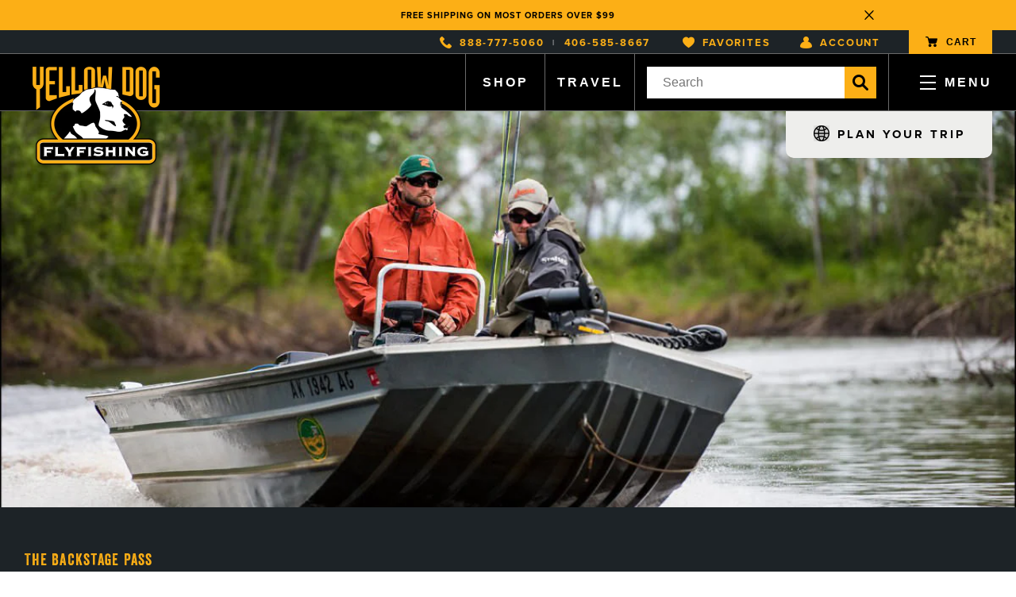

--- FILE ---
content_type: text/html; charset=utf-8
request_url: https://www.yellowdogflyfishing.com/blogs/back-stage-pass/7-bits-of-advice-to-plan-a-destination-fly-fishing-trip-right
body_size: 100512
content:
<!doctype html>
<html lang="en">
<head>
  <meta charset="utf-8">
<meta http-equiv="X-UA-Compatible" content="IE=edge">
<meta name="facebook-domain-verification" content="b1pam2ynjxy609wtl5c09rqqgyxz73" />
<meta name="viewport" content="width=device-width,initial-scale=1">
<meta name="theme-color" content="#000005">
<meta name="description" content="We book and provide gear for guided saltwater and freshwater fly fishing trips worldwide. Let us help you book and arrange the best fly fishing travel experience possible.">
<link rel="canonical" href="https://www.yellowdogflyfishing.com/blogs/back-stage-pass/7-bits-of-advice-to-plan-a-destination-fly-fishing-trip-right">
<link rel="shortcut icon" href="//www.yellowdogflyfishing.com/cdn/shop/files/cropped-YD-favicon-1.png?v=1672410631" type="image/png" />


  <title>7 Bits of Advice to Plan a Destination Fly Fishing Trip Right | Yellow Dog Flyfishing</title>


<link rel="stylesheet" href="https://use.typekit.net/qjg7gru.css">

<link rel="preconnect" href="https://fonts.googleapis.com">
<link rel="preconnect" href="https://fonts.gstatic.com" crossorigin>
<link href="https://fonts.googleapis.com/css2?family=Roboto:wght@400;700&display=swap" rel="stylesheet">

<link href="//www.yellowdogflyfishing.com/cdn/shop/t/36/assets/_sleepify.vendor.bundle.css?v=94756279570007490191763510974" rel="stylesheet" type="text/css" media="all" />
<link href="//www.yellowdogflyfishing.com/cdn/shop/t/36/assets/_sleepify.authored.bundle.css?v=112208319085773151231763575045" rel="stylesheet" type="text/css" media="all" />

<style>
  ::-moz-selection {
  background: #FCAF15;
  color: #fff;
}
::selection {
  background: #FCAF15;
  color: #fff;
}
::-moz-selection {
  background: #FCAF15;
  color: #fff;
}
</style>


  <link rel="apple-touch-icon" sizes="57x57" href="//www.yellowdogflyfishing.com/cdn/shop/files/cropped-YD-favicon-1_57x.png?v=1672410631">
  <link rel="apple-touch-icon" sizes="60x60" href="//www.yellowdogflyfishing.com/cdn/shop/files/cropped-YD-favicon-1_60x.png?v=1672410631">
  <link rel="apple-touch-icon" sizes="72x72" href="//www.yellowdogflyfishing.com/cdn/shop/files/cropped-YD-favicon-1_72x.png?v=1672410631">
  <link rel="apple-touch-icon" sizes="76x76" href="//www.yellowdogflyfishing.com/cdn/shop/files/cropped-YD-favicon-1_76x.png?v=1672410631">
  <link rel="apple-touch-icon" sizes="114x114" href="//www.yellowdogflyfishing.com/cdn/shop/files/cropped-YD-favicon-1_114x.png?v=1672410631">
  <link rel="apple-touch-icon" sizes="120x120" href="//www.yellowdogflyfishing.com/cdn/shop/files/cropped-YD-favicon-1_120x.png?v=1672410631">
  <link rel="apple-touch-icon" sizes="144x144" href="//www.yellowdogflyfishing.com/cdn/shop/files/cropped-YD-favicon-1_144x.png?v=1672410631">
  <link rel="apple-touch-icon" sizes="152x152" href="//www.yellowdogflyfishing.com/cdn/shop/files/cropped-YD-favicon-1_152x.png?v=1672410631">
  <link rel="apple-touch-icon" sizes="180x180" href="//www.yellowdogflyfishing.com/cdn/shop/files/cropped-YD-favicon-1_180x.png?v=1672410631">
  <link rel="icon" type="image/png" sizes="192x192"  href="//www.yellowdogflyfishing.com/cdn/shop/files/cropped-YD-favicon-1_192x.png?v=1672410631">
  <link rel="icon" type="image/png" sizes="32x32" href="//www.yellowdogflyfishing.com/cdn/shop/files/cropped-YD-favicon-1_32x.png?v=1672410631">
  <link rel="icon" type="image/png" sizes="96x96" href="//www.yellowdogflyfishing.com/cdn/shop/files/cropped-YD-favicon-1_96x.png?v=1672410631">
  <link rel="icon" type="image/png" sizes="16x16" href="//www.yellowdogflyfishing.com/cdn/shop/files/cropped-YD-favicon-1_16x.png?v=1672410631">
  <link rel="shortcut icon" href="//www.yellowdogflyfishing.com/cdn/shop/files/cropped-YD-favicon-1_32x.png?v=1672410631" type="image/x-icon">
  <link rel="icon" href="//www.yellowdogflyfishing.com/cdn/shop/files/cropped-YD-favicon-1_32x.png?v=1672410631" type="image/x-icon">


<!-- Google Tag Manager -->
<script>(function(w,d,s,l,i){w[l]=w[l]||[];w[l].push({'gtm.start':
new Date().getTime(),event:'gtm.js'});var f=d.getElementsByTagName(s)[0],
j=d.createElement(s),dl=l!='dataLayer'?'&l='+l:'';j.async=true;j.src=
'https://www.googletagmanager.com/gtm.js?id='+i+dl;f.parentNode.insertBefore(j,f);
})(window,document,'script','dataLayer','GTM-M75XSKC');</script>
<!-- End Google Tag Manager -->


<script src="//www.yellowdogflyfishing.com/cdn/shop/t/36/assets/_sleepify.vendor.bundle.min.js?v=127173682621562893051763510974" type="text/javascript"></script>

<link rel="stylesheet" href="https://cdn.jsdelivr.net/npm/swiper@8/swiper-bundle.min.css"/>
<script src="https://cdn.jsdelivr.net/npm/swiper@8/swiper-bundle.min.js"></script>

<script type="text/javascript" src="https://cdnjs.cloudflare.com/ajax/libs/shopify-cartjs/1.1.0/cart.min.js"></script>
<script type="text/javascript" src="https://cdnjs.cloudflare.com/ajax/libs/shopify-cartjs/1.1.0/rivets-cart.min.js"></script>



<script type="text/javascript">
  jQuery(function() {
      CartJS.init({"note":null,"attributes":{},"original_total_price":0,"total_price":0,"total_discount":0,"total_weight":0.0,"item_count":0,"items":[],"requires_shipping":false,"currency":"USD","items_subtotal_price":0,"cart_level_discount_applications":[],"checkout_charge_amount":0});
  });

</script>

<script src="//www.yellowdogflyfishing.com/cdn/shop/t/36/assets/_sleepify.authored.bundle.js?v=118482626001324474671763510974" type="text/javascript"></script>


  <script>window.performance && window.performance.mark && window.performance.mark('shopify.content_for_header.start');</script><meta name="facebook-domain-verification" content="t3ie72vz9o7e5o6dw1z46awcickt9x">
<meta name="google-site-verification" content="Op-ZfQb2QE2tCmqmwEdT5ObIAlESEPyRSIh7gLBTJLc">
<meta id="shopify-digital-wallet" name="shopify-digital-wallet" content="/68974641466/digital_wallets/dialog">
<meta name="shopify-checkout-api-token" content="f3f7bbbd9f2dedf74ba03eeed5daeab8">
<meta id="in-context-paypal-metadata" data-shop-id="68974641466" data-venmo-supported="false" data-environment="production" data-locale="en_US" data-paypal-v4="true" data-currency="USD">
<link rel="alternate" type="application/atom+xml" title="Feed" href="/blogs/back-stage-pass.atom" />
<script async="async" src="/checkouts/internal/preloads.js?locale=en-US"></script>
<link rel="preconnect" href="https://shop.app" crossorigin="anonymous">
<script async="async" src="https://shop.app/checkouts/internal/preloads.js?locale=en-US&shop_id=68974641466" crossorigin="anonymous"></script>
<script id="apple-pay-shop-capabilities" type="application/json">{"shopId":68974641466,"countryCode":"US","currencyCode":"USD","merchantCapabilities":["supports3DS"],"merchantId":"gid:\/\/shopify\/Shop\/68974641466","merchantName":"Yellow Dog Flyfishing","requiredBillingContactFields":["postalAddress","email","phone"],"requiredShippingContactFields":["postalAddress","email","phone"],"shippingType":"shipping","supportedNetworks":["visa","masterCard","amex","discover","elo","jcb"],"total":{"type":"pending","label":"Yellow Dog Flyfishing","amount":"1.00"},"shopifyPaymentsEnabled":true,"supportsSubscriptions":true}</script>
<script id="shopify-features" type="application/json">{"accessToken":"f3f7bbbd9f2dedf74ba03eeed5daeab8","betas":["rich-media-storefront-analytics"],"domain":"www.yellowdogflyfishing.com","predictiveSearch":true,"shopId":68974641466,"locale":"en"}</script>
<script>var Shopify = Shopify || {};
Shopify.shop = "yellow-dog-flyfish.myshopify.com";
Shopify.locale = "en";
Shopify.currency = {"active":"USD","rate":"1.0"};
Shopify.country = "US";
Shopify.theme = {"name":"Yellow Dog Flyfishing | Assorted Updates","id":183949361466,"schema_name":"Sleepify Theme","schema_version":"1.0.1","theme_store_id":null,"role":"main"};
Shopify.theme.handle = "null";
Shopify.theme.style = {"id":null,"handle":null};
Shopify.cdnHost = "www.yellowdogflyfishing.com/cdn";
Shopify.routes = Shopify.routes || {};
Shopify.routes.root = "/";</script>
<script type="module">!function(o){(o.Shopify=o.Shopify||{}).modules=!0}(window);</script>
<script>!function(o){function n(){var o=[];function n(){o.push(Array.prototype.slice.apply(arguments))}return n.q=o,n}var t=o.Shopify=o.Shopify||{};t.loadFeatures=n(),t.autoloadFeatures=n()}(window);</script>
<script>
  window.ShopifyPay = window.ShopifyPay || {};
  window.ShopifyPay.apiHost = "shop.app\/pay";
  window.ShopifyPay.redirectState = null;
</script>
<script id="shop-js-analytics" type="application/json">{"pageType":"article"}</script>
<script defer="defer" async type="module" src="//www.yellowdogflyfishing.com/cdn/shopifycloud/shop-js/modules/v2/client.init-shop-cart-sync_WVOgQShq.en.esm.js"></script>
<script defer="defer" async type="module" src="//www.yellowdogflyfishing.com/cdn/shopifycloud/shop-js/modules/v2/chunk.common_C_13GLB1.esm.js"></script>
<script defer="defer" async type="module" src="//www.yellowdogflyfishing.com/cdn/shopifycloud/shop-js/modules/v2/chunk.modal_CLfMGd0m.esm.js"></script>
<script type="module">
  await import("//www.yellowdogflyfishing.com/cdn/shopifycloud/shop-js/modules/v2/client.init-shop-cart-sync_WVOgQShq.en.esm.js");
await import("//www.yellowdogflyfishing.com/cdn/shopifycloud/shop-js/modules/v2/chunk.common_C_13GLB1.esm.js");
await import("//www.yellowdogflyfishing.com/cdn/shopifycloud/shop-js/modules/v2/chunk.modal_CLfMGd0m.esm.js");

  window.Shopify.SignInWithShop?.initShopCartSync?.({"fedCMEnabled":true,"windoidEnabled":true});

</script>
<script>
  window.Shopify = window.Shopify || {};
  if (!window.Shopify.featureAssets) window.Shopify.featureAssets = {};
  window.Shopify.featureAssets['shop-js'] = {"shop-cart-sync":["modules/v2/client.shop-cart-sync_DuR37GeY.en.esm.js","modules/v2/chunk.common_C_13GLB1.esm.js","modules/v2/chunk.modal_CLfMGd0m.esm.js"],"init-fed-cm":["modules/v2/client.init-fed-cm_BucUoe6W.en.esm.js","modules/v2/chunk.common_C_13GLB1.esm.js","modules/v2/chunk.modal_CLfMGd0m.esm.js"],"shop-toast-manager":["modules/v2/client.shop-toast-manager_B0JfrpKj.en.esm.js","modules/v2/chunk.common_C_13GLB1.esm.js","modules/v2/chunk.modal_CLfMGd0m.esm.js"],"init-shop-cart-sync":["modules/v2/client.init-shop-cart-sync_WVOgQShq.en.esm.js","modules/v2/chunk.common_C_13GLB1.esm.js","modules/v2/chunk.modal_CLfMGd0m.esm.js"],"shop-button":["modules/v2/client.shop-button_B_U3bv27.en.esm.js","modules/v2/chunk.common_C_13GLB1.esm.js","modules/v2/chunk.modal_CLfMGd0m.esm.js"],"init-windoid":["modules/v2/client.init-windoid_DuP9q_di.en.esm.js","modules/v2/chunk.common_C_13GLB1.esm.js","modules/v2/chunk.modal_CLfMGd0m.esm.js"],"shop-cash-offers":["modules/v2/client.shop-cash-offers_BmULhtno.en.esm.js","modules/v2/chunk.common_C_13GLB1.esm.js","modules/v2/chunk.modal_CLfMGd0m.esm.js"],"pay-button":["modules/v2/client.pay-button_CrPSEbOK.en.esm.js","modules/v2/chunk.common_C_13GLB1.esm.js","modules/v2/chunk.modal_CLfMGd0m.esm.js"],"init-customer-accounts":["modules/v2/client.init-customer-accounts_jNk9cPYQ.en.esm.js","modules/v2/client.shop-login-button_DJ5ldayH.en.esm.js","modules/v2/chunk.common_C_13GLB1.esm.js","modules/v2/chunk.modal_CLfMGd0m.esm.js"],"avatar":["modules/v2/client.avatar_BTnouDA3.en.esm.js"],"checkout-modal":["modules/v2/client.checkout-modal_pBPyh9w8.en.esm.js","modules/v2/chunk.common_C_13GLB1.esm.js","modules/v2/chunk.modal_CLfMGd0m.esm.js"],"init-shop-for-new-customer-accounts":["modules/v2/client.init-shop-for-new-customer-accounts_BUoCy7a5.en.esm.js","modules/v2/client.shop-login-button_DJ5ldayH.en.esm.js","modules/v2/chunk.common_C_13GLB1.esm.js","modules/v2/chunk.modal_CLfMGd0m.esm.js"],"init-customer-accounts-sign-up":["modules/v2/client.init-customer-accounts-sign-up_CnczCz9H.en.esm.js","modules/v2/client.shop-login-button_DJ5ldayH.en.esm.js","modules/v2/chunk.common_C_13GLB1.esm.js","modules/v2/chunk.modal_CLfMGd0m.esm.js"],"init-shop-email-lookup-coordinator":["modules/v2/client.init-shop-email-lookup-coordinator_CzjY5t9o.en.esm.js","modules/v2/chunk.common_C_13GLB1.esm.js","modules/v2/chunk.modal_CLfMGd0m.esm.js"],"shop-follow-button":["modules/v2/client.shop-follow-button_CsYC63q7.en.esm.js","modules/v2/chunk.common_C_13GLB1.esm.js","modules/v2/chunk.modal_CLfMGd0m.esm.js"],"shop-login-button":["modules/v2/client.shop-login-button_DJ5ldayH.en.esm.js","modules/v2/chunk.common_C_13GLB1.esm.js","modules/v2/chunk.modal_CLfMGd0m.esm.js"],"shop-login":["modules/v2/client.shop-login_B9ccPdmx.en.esm.js","modules/v2/chunk.common_C_13GLB1.esm.js","modules/v2/chunk.modal_CLfMGd0m.esm.js"],"lead-capture":["modules/v2/client.lead-capture_D0K_KgYb.en.esm.js","modules/v2/chunk.common_C_13GLB1.esm.js","modules/v2/chunk.modal_CLfMGd0m.esm.js"],"payment-terms":["modules/v2/client.payment-terms_BWmiNN46.en.esm.js","modules/v2/chunk.common_C_13GLB1.esm.js","modules/v2/chunk.modal_CLfMGd0m.esm.js"]};
</script>
<script>(function() {
  var isLoaded = false;
  function asyncLoad() {
    if (isLoaded) return;
    isLoaded = true;
    var urls = ["https:\/\/tabs.stationmade.com\/registered-scripts\/tabs-by-station.js?shop=yellow-dog-flyfish.myshopify.com","https:\/\/id-shop.govx.com\/app\/yellow-dog-flyfish.myshopify.com\/govx.js?shop=yellow-dog-flyfish.myshopify.com","https:\/\/cdn.shopify.com\/s\/files\/1\/0689\/7464\/1466\/t\/21\/assets\/loy_68974641466.js?v=1734632072\u0026shop=yellow-dog-flyfish.myshopify.com"];
    for (var i = 0; i < urls.length; i++) {
      var s = document.createElement('script');
      s.type = 'text/javascript';
      s.async = true;
      s.src = urls[i];
      var x = document.getElementsByTagName('script')[0];
      x.parentNode.insertBefore(s, x);
    }
  };
  if(window.attachEvent) {
    window.attachEvent('onload', asyncLoad);
  } else {
    window.addEventListener('load', asyncLoad, false);
  }
})();</script>
<script id="__st">var __st={"a":68974641466,"offset":-25200,"reqid":"04d65e82-0d67-4a87-8101-e69ad7e198c2-1769558863","pageurl":"www.yellowdogflyfishing.com\/blogs\/back-stage-pass\/7-bits-of-advice-to-plan-a-destination-fly-fishing-trip-right","s":"articles-605123903802","u":"898e8f3830f5","p":"article","rtyp":"article","rid":605123903802};</script>
<script>window.ShopifyPaypalV4VisibilityTracking = true;</script>
<script id="captcha-bootstrap">!function(){'use strict';const t='contact',e='account',n='new_comment',o=[[t,t],['blogs',n],['comments',n],[t,'customer']],c=[[e,'customer_login'],[e,'guest_login'],[e,'recover_customer_password'],[e,'create_customer']],r=t=>t.map((([t,e])=>`form[action*='/${t}']:not([data-nocaptcha='true']) input[name='form_type'][value='${e}']`)).join(','),a=t=>()=>t?[...document.querySelectorAll(t)].map((t=>t.form)):[];function s(){const t=[...o],e=r(t);return a(e)}const i='password',u='form_key',d=['recaptcha-v3-token','g-recaptcha-response','h-captcha-response',i],f=()=>{try{return window.sessionStorage}catch{return}},m='__shopify_v',_=t=>t.elements[u];function p(t,e,n=!1){try{const o=window.sessionStorage,c=JSON.parse(o.getItem(e)),{data:r}=function(t){const{data:e,action:n}=t;return t[m]||n?{data:e,action:n}:{data:t,action:n}}(c);for(const[e,n]of Object.entries(r))t.elements[e]&&(t.elements[e].value=n);n&&o.removeItem(e)}catch(o){console.error('form repopulation failed',{error:o})}}const l='form_type',E='cptcha';function T(t){t.dataset[E]=!0}const w=window,h=w.document,L='Shopify',v='ce_forms',y='captcha';let A=!1;((t,e)=>{const n=(g='f06e6c50-85a8-45c8-87d0-21a2b65856fe',I='https://cdn.shopify.com/shopifycloud/storefront-forms-hcaptcha/ce_storefront_forms_captcha_hcaptcha.v1.5.2.iife.js',D={infoText:'Protected by hCaptcha',privacyText:'Privacy',termsText:'Terms'},(t,e,n)=>{const o=w[L][v],c=o.bindForm;if(c)return c(t,g,e,D).then(n);var r;o.q.push([[t,g,e,D],n]),r=I,A||(h.body.append(Object.assign(h.createElement('script'),{id:'captcha-provider',async:!0,src:r})),A=!0)});var g,I,D;w[L]=w[L]||{},w[L][v]=w[L][v]||{},w[L][v].q=[],w[L][y]=w[L][y]||{},w[L][y].protect=function(t,e){n(t,void 0,e),T(t)},Object.freeze(w[L][y]),function(t,e,n,w,h,L){const[v,y,A,g]=function(t,e,n){const i=e?o:[],u=t?c:[],d=[...i,...u],f=r(d),m=r(i),_=r(d.filter((([t,e])=>n.includes(e))));return[a(f),a(m),a(_),s()]}(w,h,L),I=t=>{const e=t.target;return e instanceof HTMLFormElement?e:e&&e.form},D=t=>v().includes(t);t.addEventListener('submit',(t=>{const e=I(t);if(!e)return;const n=D(e)&&!e.dataset.hcaptchaBound&&!e.dataset.recaptchaBound,o=_(e),c=g().includes(e)&&(!o||!o.value);(n||c)&&t.preventDefault(),c&&!n&&(function(t){try{if(!f())return;!function(t){const e=f();if(!e)return;const n=_(t);if(!n)return;const o=n.value;o&&e.removeItem(o)}(t);const e=Array.from(Array(32),(()=>Math.random().toString(36)[2])).join('');!function(t,e){_(t)||t.append(Object.assign(document.createElement('input'),{type:'hidden',name:u})),t.elements[u].value=e}(t,e),function(t,e){const n=f();if(!n)return;const o=[...t.querySelectorAll(`input[type='${i}']`)].map((({name:t})=>t)),c=[...d,...o],r={};for(const[a,s]of new FormData(t).entries())c.includes(a)||(r[a]=s);n.setItem(e,JSON.stringify({[m]:1,action:t.action,data:r}))}(t,e)}catch(e){console.error('failed to persist form',e)}}(e),e.submit())}));const S=(t,e)=>{t&&!t.dataset[E]&&(n(t,e.some((e=>e===t))),T(t))};for(const o of['focusin','change'])t.addEventListener(o,(t=>{const e=I(t);D(e)&&S(e,y())}));const B=e.get('form_key'),M=e.get(l),P=B&&M;t.addEventListener('DOMContentLoaded',(()=>{const t=y();if(P)for(const e of t)e.elements[l].value===M&&p(e,B);[...new Set([...A(),...v().filter((t=>'true'===t.dataset.shopifyCaptcha))])].forEach((e=>S(e,t)))}))}(h,new URLSearchParams(w.location.search),n,t,e,['guest_login'])})(!0,!0)}();</script>
<script integrity="sha256-4kQ18oKyAcykRKYeNunJcIwy7WH5gtpwJnB7kiuLZ1E=" data-source-attribution="shopify.loadfeatures" defer="defer" src="//www.yellowdogflyfishing.com/cdn/shopifycloud/storefront/assets/storefront/load_feature-a0a9edcb.js" crossorigin="anonymous"></script>
<script crossorigin="anonymous" defer="defer" src="//www.yellowdogflyfishing.com/cdn/shopifycloud/storefront/assets/shopify_pay/storefront-65b4c6d7.js?v=20250812"></script>
<script data-source-attribution="shopify.dynamic_checkout.dynamic.init">var Shopify=Shopify||{};Shopify.PaymentButton=Shopify.PaymentButton||{isStorefrontPortableWallets:!0,init:function(){window.Shopify.PaymentButton.init=function(){};var t=document.createElement("script");t.src="https://www.yellowdogflyfishing.com/cdn/shopifycloud/portable-wallets/latest/portable-wallets.en.js",t.type="module",document.head.appendChild(t)}};
</script>
<script data-source-attribution="shopify.dynamic_checkout.buyer_consent">
  function portableWalletsHideBuyerConsent(e){var t=document.getElementById("shopify-buyer-consent"),n=document.getElementById("shopify-subscription-policy-button");t&&n&&(t.classList.add("hidden"),t.setAttribute("aria-hidden","true"),n.removeEventListener("click",e))}function portableWalletsShowBuyerConsent(e){var t=document.getElementById("shopify-buyer-consent"),n=document.getElementById("shopify-subscription-policy-button");t&&n&&(t.classList.remove("hidden"),t.removeAttribute("aria-hidden"),n.addEventListener("click",e))}window.Shopify?.PaymentButton&&(window.Shopify.PaymentButton.hideBuyerConsent=portableWalletsHideBuyerConsent,window.Shopify.PaymentButton.showBuyerConsent=portableWalletsShowBuyerConsent);
</script>
<script data-source-attribution="shopify.dynamic_checkout.cart.bootstrap">document.addEventListener("DOMContentLoaded",(function(){function t(){return document.querySelector("shopify-accelerated-checkout-cart, shopify-accelerated-checkout")}if(t())Shopify.PaymentButton.init();else{new MutationObserver((function(e,n){t()&&(Shopify.PaymentButton.init(),n.disconnect())})).observe(document.body,{childList:!0,subtree:!0})}}));
</script>
<link id="shopify-accelerated-checkout-styles" rel="stylesheet" media="screen" href="https://www.yellowdogflyfishing.com/cdn/shopifycloud/portable-wallets/latest/accelerated-checkout-backwards-compat.css" crossorigin="anonymous">
<style id="shopify-accelerated-checkout-cart">
        #shopify-buyer-consent {
  margin-top: 1em;
  display: inline-block;
  width: 100%;
}

#shopify-buyer-consent.hidden {
  display: none;
}

#shopify-subscription-policy-button {
  background: none;
  border: none;
  padding: 0;
  text-decoration: underline;
  font-size: inherit;
  cursor: pointer;
}

#shopify-subscription-policy-button::before {
  box-shadow: none;
}

      </style>

<script>window.performance && window.performance.mark && window.performance.mark('shopify.content_for_header.end');</script>
  <link rel="preload stylesheet" href="//www.yellowdogflyfishing.com/cdn/shop/t/36/assets/boost-pfs-instant-search.css?v=146474835330714392691763510974" as="style"><link href="//www.yellowdogflyfishing.com/cdn/shop/t/36/assets/boost-pfs-custom.css?v=42460964977739456821763510974" rel="stylesheet" type="text/css" media="all" />
<style data-id="boost-pfs-style">
    .boost-pfs-filter-option-title-text {}

   .boost-pfs-filter-tree-v .boost-pfs-filter-option-title-text:before {}
    .boost-pfs-filter-tree-v .boost-pfs-filter-option.boost-pfs-filter-option-collapsed .boost-pfs-filter-option-title-text:before {}
    .boost-pfs-filter-tree-h .boost-pfs-filter-option-title-heading:before {}

    .boost-pfs-filter-refine-by .boost-pfs-filter-option-title h3 {}

    .boost-pfs-filter-option-content .boost-pfs-filter-option-item-list .boost-pfs-filter-option-item button,
    .boost-pfs-filter-option-content .boost-pfs-filter-option-item-list .boost-pfs-filter-option-item .boost-pfs-filter-button,
    .boost-pfs-filter-option-range-amount input,
    .boost-pfs-filter-tree-v .boost-pfs-filter-refine-by .boost-pfs-filter-refine-by-items .refine-by-item,
    .boost-pfs-filter-refine-by-wrapper-v .boost-pfs-filter-refine-by .boost-pfs-filter-refine-by-items .refine-by-item,
    .boost-pfs-filter-refine-by .boost-pfs-filter-option-title,
    .boost-pfs-filter-refine-by .boost-pfs-filter-refine-by-items .refine-by-item>a,
    .boost-pfs-filter-refine-by>span,
    .boost-pfs-filter-clear,
    .boost-pfs-filter-clear-all{}
    .boost-pfs-filter-tree-h .boost-pfs-filter-pc .boost-pfs-filter-refine-by-items .refine-by-item .boost-pfs-filter-clear .refine-by-type,
    .boost-pfs-filter-refine-by-wrapper-h .boost-pfs-filter-pc .boost-pfs-filter-refine-by-items .refine-by-item .boost-pfs-filter-clear .refine-by-type {}

    .boost-pfs-filter-option-multi-level-collections .boost-pfs-filter-option-multi-level-list .boost-pfs-filter-option-item .boost-pfs-filter-button-arrow .boost-pfs-arrow:before,
    .boost-pfs-filter-option-multi-level-tag .boost-pfs-filter-option-multi-level-list .boost-pfs-filter-option-item .boost-pfs-filter-button-arrow .boost-pfs-arrow:before {}

    .boost-pfs-filter-refine-by-wrapper-v .boost-pfs-filter-refine-by .boost-pfs-filter-refine-by-items .refine-by-item .boost-pfs-filter-clear:after,
    .boost-pfs-filter-refine-by-wrapper-v .boost-pfs-filter-refine-by .boost-pfs-filter-refine-by-items .refine-by-item .boost-pfs-filter-clear:before,
    .boost-pfs-filter-tree-v .boost-pfs-filter-refine-by .boost-pfs-filter-refine-by-items .refine-by-item .boost-pfs-filter-clear:after,
    .boost-pfs-filter-tree-v .boost-pfs-filter-refine-by .boost-pfs-filter-refine-by-items .refine-by-item .boost-pfs-filter-clear:before,
    .boost-pfs-filter-refine-by-wrapper-h .boost-pfs-filter-pc .boost-pfs-filter-refine-by-items .refine-by-item .boost-pfs-filter-clear:after,
    .boost-pfs-filter-refine-by-wrapper-h .boost-pfs-filter-pc .boost-pfs-filter-refine-by-items .refine-by-item .boost-pfs-filter-clear:before,
    .boost-pfs-filter-tree-h .boost-pfs-filter-pc .boost-pfs-filter-refine-by-items .refine-by-item .boost-pfs-filter-clear:after,
    .boost-pfs-filter-tree-h .boost-pfs-filter-pc .boost-pfs-filter-refine-by-items .refine-by-item .boost-pfs-filter-clear:before {}
    .boost-pfs-filter-option-range-slider .noUi-value-horizontal {}

    .boost-pfs-filter-tree-mobile-button button,
    .boost-pfs-filter-top-sorting-mobile button {}
    .boost-pfs-filter-top-sorting-mobile button>span:after {}
  </style>

  <script src="https://cdn.plot.ly/plotly-2.20.0.min.js" charset="utf-8"></script>
<!-- BEGIN app block: shopify://apps/klaviyo-email-marketing-sms/blocks/klaviyo-onsite-embed/2632fe16-c075-4321-a88b-50b567f42507 -->












  <script async src="https://static.klaviyo.com/onsite/js/X2VumV/klaviyo.js?company_id=X2VumV"></script>
  <script>!function(){if(!window.klaviyo){window._klOnsite=window._klOnsite||[];try{window.klaviyo=new Proxy({},{get:function(n,i){return"push"===i?function(){var n;(n=window._klOnsite).push.apply(n,arguments)}:function(){for(var n=arguments.length,o=new Array(n),w=0;w<n;w++)o[w]=arguments[w];var t="function"==typeof o[o.length-1]?o.pop():void 0,e=new Promise((function(n){window._klOnsite.push([i].concat(o,[function(i){t&&t(i),n(i)}]))}));return e}}})}catch(n){window.klaviyo=window.klaviyo||[],window.klaviyo.push=function(){var n;(n=window._klOnsite).push.apply(n,arguments)}}}}();</script>

  




  <script>
    window.klaviyoReviewsProductDesignMode = false
  </script>



  <!-- BEGIN app snippet: customer-hub-data --><script>
  if (!window.customerHub) {
    window.customerHub = {};
  }
  window.customerHub.storefrontRoutes = {
    login: "/account/login?return_url=%2F%23k-hub",
    register: "/account/register?return_url=%2F%23k-hub",
    logout: "/account/logout",
    profile: "/account",
    addresses: "/account/addresses",
  };
  
  window.customerHub.userId = null;
  
  window.customerHub.storeDomain = "yellow-dog-flyfish.myshopify.com";

  

  
    window.customerHub.storeLocale = {
        currentLanguage: 'en',
        currentCountry: 'US',
        availableLanguages: [
          
            {
              iso_code: 'en',
              endonym_name: 'English'
            }
          
        ],
        availableCountries: [
          
            {
              iso_code: 'AL',
              name: 'Albania',
              currency_code: 'ALL'
            },
          
            {
              iso_code: 'DZ',
              name: 'Algeria',
              currency_code: 'DZD'
            },
          
            {
              iso_code: 'AD',
              name: 'Andorra',
              currency_code: 'EUR'
            },
          
            {
              iso_code: 'AO',
              name: 'Angola',
              currency_code: 'USD'
            },
          
            {
              iso_code: 'AI',
              name: 'Anguilla',
              currency_code: 'XCD'
            },
          
            {
              iso_code: 'AG',
              name: 'Antigua &amp; Barbuda',
              currency_code: 'XCD'
            },
          
            {
              iso_code: 'AR',
              name: 'Argentina',
              currency_code: 'USD'
            },
          
            {
              iso_code: 'AM',
              name: 'Armenia',
              currency_code: 'AMD'
            },
          
            {
              iso_code: 'AW',
              name: 'Aruba',
              currency_code: 'AWG'
            },
          
            {
              iso_code: 'AU',
              name: 'Australia',
              currency_code: 'AUD'
            },
          
            {
              iso_code: 'AT',
              name: 'Austria',
              currency_code: 'EUR'
            },
          
            {
              iso_code: 'AZ',
              name: 'Azerbaijan',
              currency_code: 'AZN'
            },
          
            {
              iso_code: 'BS',
              name: 'Bahamas',
              currency_code: 'BSD'
            },
          
            {
              iso_code: 'BH',
              name: 'Bahrain',
              currency_code: 'USD'
            },
          
            {
              iso_code: 'BD',
              name: 'Bangladesh',
              currency_code: 'BDT'
            },
          
            {
              iso_code: 'BB',
              name: 'Barbados',
              currency_code: 'BBD'
            },
          
            {
              iso_code: 'BE',
              name: 'Belgium',
              currency_code: 'EUR'
            },
          
            {
              iso_code: 'BZ',
              name: 'Belize',
              currency_code: 'BZD'
            },
          
            {
              iso_code: 'BJ',
              name: 'Benin',
              currency_code: 'XOF'
            },
          
            {
              iso_code: 'BM',
              name: 'Bermuda',
              currency_code: 'USD'
            },
          
            {
              iso_code: 'BO',
              name: 'Bolivia',
              currency_code: 'BOB'
            },
          
            {
              iso_code: 'BA',
              name: 'Bosnia &amp; Herzegovina',
              currency_code: 'BAM'
            },
          
            {
              iso_code: 'BW',
              name: 'Botswana',
              currency_code: 'BWP'
            },
          
            {
              iso_code: 'BR',
              name: 'Brazil',
              currency_code: 'USD'
            },
          
            {
              iso_code: 'VG',
              name: 'British Virgin Islands',
              currency_code: 'USD'
            },
          
            {
              iso_code: 'BN',
              name: 'Brunei',
              currency_code: 'BND'
            },
          
            {
              iso_code: 'BG',
              name: 'Bulgaria',
              currency_code: 'EUR'
            },
          
            {
              iso_code: 'BF',
              name: 'Burkina Faso',
              currency_code: 'XOF'
            },
          
            {
              iso_code: 'BI',
              name: 'Burundi',
              currency_code: 'BIF'
            },
          
            {
              iso_code: 'KH',
              name: 'Cambodia',
              currency_code: 'KHR'
            },
          
            {
              iso_code: 'CM',
              name: 'Cameroon',
              currency_code: 'XAF'
            },
          
            {
              iso_code: 'CA',
              name: 'Canada',
              currency_code: 'CAD'
            },
          
            {
              iso_code: 'CV',
              name: 'Cape Verde',
              currency_code: 'CVE'
            },
          
            {
              iso_code: 'BQ',
              name: 'Caribbean Netherlands',
              currency_code: 'USD'
            },
          
            {
              iso_code: 'KY',
              name: 'Cayman Islands',
              currency_code: 'KYD'
            },
          
            {
              iso_code: 'TD',
              name: 'Chad',
              currency_code: 'XAF'
            },
          
            {
              iso_code: 'CL',
              name: 'Chile',
              currency_code: 'USD'
            },
          
            {
              iso_code: 'CN',
              name: 'China',
              currency_code: 'CNY'
            },
          
            {
              iso_code: 'CO',
              name: 'Colombia',
              currency_code: 'USD'
            },
          
            {
              iso_code: 'KM',
              name: 'Comoros',
              currency_code: 'KMF'
            },
          
            {
              iso_code: 'CK',
              name: 'Cook Islands',
              currency_code: 'NZD'
            },
          
            {
              iso_code: 'CR',
              name: 'Costa Rica',
              currency_code: 'CRC'
            },
          
            {
              iso_code: 'HR',
              name: 'Croatia',
              currency_code: 'EUR'
            },
          
            {
              iso_code: 'CW',
              name: 'Curaçao',
              currency_code: 'ANG'
            },
          
            {
              iso_code: 'CY',
              name: 'Cyprus',
              currency_code: 'EUR'
            },
          
            {
              iso_code: 'CZ',
              name: 'Czechia',
              currency_code: 'CZK'
            },
          
            {
              iso_code: 'DK',
              name: 'Denmark',
              currency_code: 'DKK'
            },
          
            {
              iso_code: 'DJ',
              name: 'Djibouti',
              currency_code: 'DJF'
            },
          
            {
              iso_code: 'DM',
              name: 'Dominica',
              currency_code: 'XCD'
            },
          
            {
              iso_code: 'DO',
              name: 'Dominican Republic',
              currency_code: 'DOP'
            },
          
            {
              iso_code: 'EC',
              name: 'Ecuador',
              currency_code: 'USD'
            },
          
            {
              iso_code: 'EG',
              name: 'Egypt',
              currency_code: 'EGP'
            },
          
            {
              iso_code: 'SV',
              name: 'El Salvador',
              currency_code: 'USD'
            },
          
            {
              iso_code: 'GQ',
              name: 'Equatorial Guinea',
              currency_code: 'XAF'
            },
          
            {
              iso_code: 'EE',
              name: 'Estonia',
              currency_code: 'EUR'
            },
          
            {
              iso_code: 'SZ',
              name: 'Eswatini',
              currency_code: 'USD'
            },
          
            {
              iso_code: 'ET',
              name: 'Ethiopia',
              currency_code: 'ETB'
            },
          
            {
              iso_code: 'FK',
              name: 'Falkland Islands',
              currency_code: 'FKP'
            },
          
            {
              iso_code: 'FO',
              name: 'Faroe Islands',
              currency_code: 'DKK'
            },
          
            {
              iso_code: 'FJ',
              name: 'Fiji',
              currency_code: 'FJD'
            },
          
            {
              iso_code: 'FI',
              name: 'Finland',
              currency_code: 'EUR'
            },
          
            {
              iso_code: 'FR',
              name: 'France',
              currency_code: 'EUR'
            },
          
            {
              iso_code: 'GF',
              name: 'French Guiana',
              currency_code: 'EUR'
            },
          
            {
              iso_code: 'PF',
              name: 'French Polynesia',
              currency_code: 'XPF'
            },
          
            {
              iso_code: 'GA',
              name: 'Gabon',
              currency_code: 'XOF'
            },
          
            {
              iso_code: 'GM',
              name: 'Gambia',
              currency_code: 'GMD'
            },
          
            {
              iso_code: 'GE',
              name: 'Georgia',
              currency_code: 'USD'
            },
          
            {
              iso_code: 'DE',
              name: 'Germany',
              currency_code: 'EUR'
            },
          
            {
              iso_code: 'GH',
              name: 'Ghana',
              currency_code: 'USD'
            },
          
            {
              iso_code: 'GI',
              name: 'Gibraltar',
              currency_code: 'GBP'
            },
          
            {
              iso_code: 'GR',
              name: 'Greece',
              currency_code: 'EUR'
            },
          
            {
              iso_code: 'GL',
              name: 'Greenland',
              currency_code: 'DKK'
            },
          
            {
              iso_code: 'GD',
              name: 'Grenada',
              currency_code: 'XCD'
            },
          
            {
              iso_code: 'GP',
              name: 'Guadeloupe',
              currency_code: 'EUR'
            },
          
            {
              iso_code: 'GT',
              name: 'Guatemala',
              currency_code: 'GTQ'
            },
          
            {
              iso_code: 'GG',
              name: 'Guernsey',
              currency_code: 'GBP'
            },
          
            {
              iso_code: 'GN',
              name: 'Guinea',
              currency_code: 'GNF'
            },
          
            {
              iso_code: 'GW',
              name: 'Guinea-Bissau',
              currency_code: 'XOF'
            },
          
            {
              iso_code: 'GY',
              name: 'Guyana',
              currency_code: 'GYD'
            },
          
            {
              iso_code: 'HT',
              name: 'Haiti',
              currency_code: 'USD'
            },
          
            {
              iso_code: 'HN',
              name: 'Honduras',
              currency_code: 'HNL'
            },
          
            {
              iso_code: 'HK',
              name: 'Hong Kong SAR',
              currency_code: 'HKD'
            },
          
            {
              iso_code: 'HU',
              name: 'Hungary',
              currency_code: 'HUF'
            },
          
            {
              iso_code: 'IS',
              name: 'Iceland',
              currency_code: 'ISK'
            },
          
            {
              iso_code: 'IN',
              name: 'India',
              currency_code: 'INR'
            },
          
            {
              iso_code: 'ID',
              name: 'Indonesia',
              currency_code: 'IDR'
            },
          
            {
              iso_code: 'IE',
              name: 'Ireland',
              currency_code: 'EUR'
            },
          
            {
              iso_code: 'IL',
              name: 'Israel',
              currency_code: 'ILS'
            },
          
            {
              iso_code: 'IT',
              name: 'Italy',
              currency_code: 'EUR'
            },
          
            {
              iso_code: 'JM',
              name: 'Jamaica',
              currency_code: 'JMD'
            },
          
            {
              iso_code: 'JP',
              name: 'Japan',
              currency_code: 'JPY'
            },
          
            {
              iso_code: 'JE',
              name: 'Jersey',
              currency_code: 'USD'
            },
          
            {
              iso_code: 'JO',
              name: 'Jordan',
              currency_code: 'USD'
            },
          
            {
              iso_code: 'KZ',
              name: 'Kazakhstan',
              currency_code: 'KZT'
            },
          
            {
              iso_code: 'KE',
              name: 'Kenya',
              currency_code: 'KES'
            },
          
            {
              iso_code: 'KI',
              name: 'Kiribati',
              currency_code: 'USD'
            },
          
            {
              iso_code: 'KW',
              name: 'Kuwait',
              currency_code: 'USD'
            },
          
            {
              iso_code: 'KG',
              name: 'Kyrgyzstan',
              currency_code: 'KGS'
            },
          
            {
              iso_code: 'LA',
              name: 'Laos',
              currency_code: 'LAK'
            },
          
            {
              iso_code: 'LV',
              name: 'Latvia',
              currency_code: 'EUR'
            },
          
            {
              iso_code: 'LS',
              name: 'Lesotho',
              currency_code: 'USD'
            },
          
            {
              iso_code: 'LI',
              name: 'Liechtenstein',
              currency_code: 'CHF'
            },
          
            {
              iso_code: 'LT',
              name: 'Lithuania',
              currency_code: 'EUR'
            },
          
            {
              iso_code: 'LU',
              name: 'Luxembourg',
              currency_code: 'EUR'
            },
          
            {
              iso_code: 'MO',
              name: 'Macao SAR',
              currency_code: 'MOP'
            },
          
            {
              iso_code: 'MG',
              name: 'Madagascar',
              currency_code: 'USD'
            },
          
            {
              iso_code: 'MW',
              name: 'Malawi',
              currency_code: 'MWK'
            },
          
            {
              iso_code: 'MY',
              name: 'Malaysia',
              currency_code: 'MYR'
            },
          
            {
              iso_code: 'MV',
              name: 'Maldives',
              currency_code: 'MVR'
            },
          
            {
              iso_code: 'MT',
              name: 'Malta',
              currency_code: 'EUR'
            },
          
            {
              iso_code: 'MQ',
              name: 'Martinique',
              currency_code: 'EUR'
            },
          
            {
              iso_code: 'MR',
              name: 'Mauritania',
              currency_code: 'USD'
            },
          
            {
              iso_code: 'MU',
              name: 'Mauritius',
              currency_code: 'MUR'
            },
          
            {
              iso_code: 'YT',
              name: 'Mayotte',
              currency_code: 'EUR'
            },
          
            {
              iso_code: 'MX',
              name: 'Mexico',
              currency_code: 'USD'
            },
          
            {
              iso_code: 'MD',
              name: 'Moldova',
              currency_code: 'MDL'
            },
          
            {
              iso_code: 'MC',
              name: 'Monaco',
              currency_code: 'EUR'
            },
          
            {
              iso_code: 'MN',
              name: 'Mongolia',
              currency_code: 'MNT'
            },
          
            {
              iso_code: 'ME',
              name: 'Montenegro',
              currency_code: 'EUR'
            },
          
            {
              iso_code: 'MS',
              name: 'Montserrat',
              currency_code: 'XCD'
            },
          
            {
              iso_code: 'MA',
              name: 'Morocco',
              currency_code: 'MAD'
            },
          
            {
              iso_code: 'MZ',
              name: 'Mozambique',
              currency_code: 'USD'
            },
          
            {
              iso_code: 'NA',
              name: 'Namibia',
              currency_code: 'USD'
            },
          
            {
              iso_code: 'NR',
              name: 'Nauru',
              currency_code: 'AUD'
            },
          
            {
              iso_code: 'NP',
              name: 'Nepal',
              currency_code: 'NPR'
            },
          
            {
              iso_code: 'NL',
              name: 'Netherlands',
              currency_code: 'EUR'
            },
          
            {
              iso_code: 'NC',
              name: 'New Caledonia',
              currency_code: 'XPF'
            },
          
            {
              iso_code: 'NZ',
              name: 'New Zealand',
              currency_code: 'NZD'
            },
          
            {
              iso_code: 'NI',
              name: 'Nicaragua',
              currency_code: 'NIO'
            },
          
            {
              iso_code: 'NG',
              name: 'Nigeria',
              currency_code: 'NGN'
            },
          
            {
              iso_code: 'NU',
              name: 'Niue',
              currency_code: 'NZD'
            },
          
            {
              iso_code: 'MK',
              name: 'North Macedonia',
              currency_code: 'MKD'
            },
          
            {
              iso_code: 'NO',
              name: 'Norway',
              currency_code: 'USD'
            },
          
            {
              iso_code: 'OM',
              name: 'Oman',
              currency_code: 'USD'
            },
          
            {
              iso_code: 'PK',
              name: 'Pakistan',
              currency_code: 'PKR'
            },
          
            {
              iso_code: 'PA',
              name: 'Panama',
              currency_code: 'USD'
            },
          
            {
              iso_code: 'PG',
              name: 'Papua New Guinea',
              currency_code: 'PGK'
            },
          
            {
              iso_code: 'PY',
              name: 'Paraguay',
              currency_code: 'PYG'
            },
          
            {
              iso_code: 'PE',
              name: 'Peru',
              currency_code: 'PEN'
            },
          
            {
              iso_code: 'PH',
              name: 'Philippines',
              currency_code: 'PHP'
            },
          
            {
              iso_code: 'PL',
              name: 'Poland',
              currency_code: 'PLN'
            },
          
            {
              iso_code: 'PT',
              name: 'Portugal',
              currency_code: 'EUR'
            },
          
            {
              iso_code: 'QA',
              name: 'Qatar',
              currency_code: 'QAR'
            },
          
            {
              iso_code: 'RE',
              name: 'Réunion',
              currency_code: 'EUR'
            },
          
            {
              iso_code: 'RO',
              name: 'Romania',
              currency_code: 'RON'
            },
          
            {
              iso_code: 'RW',
              name: 'Rwanda',
              currency_code: 'RWF'
            },
          
            {
              iso_code: 'WS',
              name: 'Samoa',
              currency_code: 'WST'
            },
          
            {
              iso_code: 'SM',
              name: 'San Marino',
              currency_code: 'EUR'
            },
          
            {
              iso_code: 'ST',
              name: 'São Tomé &amp; Príncipe',
              currency_code: 'STD'
            },
          
            {
              iso_code: 'SA',
              name: 'Saudi Arabia',
              currency_code: 'SAR'
            },
          
            {
              iso_code: 'SN',
              name: 'Senegal',
              currency_code: 'XOF'
            },
          
            {
              iso_code: 'RS',
              name: 'Serbia',
              currency_code: 'RSD'
            },
          
            {
              iso_code: 'SC',
              name: 'Seychelles',
              currency_code: 'USD'
            },
          
            {
              iso_code: 'SL',
              name: 'Sierra Leone',
              currency_code: 'SLL'
            },
          
            {
              iso_code: 'SG',
              name: 'Singapore',
              currency_code: 'SGD'
            },
          
            {
              iso_code: 'SK',
              name: 'Slovakia',
              currency_code: 'EUR'
            },
          
            {
              iso_code: 'SI',
              name: 'Slovenia',
              currency_code: 'EUR'
            },
          
            {
              iso_code: 'SB',
              name: 'Solomon Islands',
              currency_code: 'SBD'
            },
          
            {
              iso_code: 'ZA',
              name: 'South Africa',
              currency_code: 'USD'
            },
          
            {
              iso_code: 'KR',
              name: 'South Korea',
              currency_code: 'KRW'
            },
          
            {
              iso_code: 'ES',
              name: 'Spain',
              currency_code: 'EUR'
            },
          
            {
              iso_code: 'LK',
              name: 'Sri Lanka',
              currency_code: 'LKR'
            },
          
            {
              iso_code: 'BL',
              name: 'St. Barthélemy',
              currency_code: 'EUR'
            },
          
            {
              iso_code: 'KN',
              name: 'St. Kitts &amp; Nevis',
              currency_code: 'XCD'
            },
          
            {
              iso_code: 'LC',
              name: 'St. Lucia',
              currency_code: 'XCD'
            },
          
            {
              iso_code: 'MF',
              name: 'St. Martin',
              currency_code: 'EUR'
            },
          
            {
              iso_code: 'VC',
              name: 'St. Vincent &amp; Grenadines',
              currency_code: 'XCD'
            },
          
            {
              iso_code: 'SR',
              name: 'Suriname',
              currency_code: 'USD'
            },
          
            {
              iso_code: 'SE',
              name: 'Sweden',
              currency_code: 'SEK'
            },
          
            {
              iso_code: 'CH',
              name: 'Switzerland',
              currency_code: 'CHF'
            },
          
            {
              iso_code: 'TW',
              name: 'Taiwan',
              currency_code: 'TWD'
            },
          
            {
              iso_code: 'TZ',
              name: 'Tanzania',
              currency_code: 'TZS'
            },
          
            {
              iso_code: 'TH',
              name: 'Thailand',
              currency_code: 'THB'
            },
          
            {
              iso_code: 'TL',
              name: 'Timor-Leste',
              currency_code: 'USD'
            },
          
            {
              iso_code: 'TG',
              name: 'Togo',
              currency_code: 'XOF'
            },
          
            {
              iso_code: 'TO',
              name: 'Tonga',
              currency_code: 'TOP'
            },
          
            {
              iso_code: 'TT',
              name: 'Trinidad &amp; Tobago',
              currency_code: 'TTD'
            },
          
            {
              iso_code: 'TN',
              name: 'Tunisia',
              currency_code: 'USD'
            },
          
            {
              iso_code: 'TC',
              name: 'Turks &amp; Caicos Islands',
              currency_code: 'USD'
            },
          
            {
              iso_code: 'TV',
              name: 'Tuvalu',
              currency_code: 'AUD'
            },
          
            {
              iso_code: 'UG',
              name: 'Uganda',
              currency_code: 'UGX'
            },
          
            {
              iso_code: 'AE',
              name: 'United Arab Emirates',
              currency_code: 'AED'
            },
          
            {
              iso_code: 'GB',
              name: 'United Kingdom',
              currency_code: 'GBP'
            },
          
            {
              iso_code: 'US',
              name: 'United States',
              currency_code: 'USD'
            },
          
            {
              iso_code: 'UY',
              name: 'Uruguay',
              currency_code: 'UYU'
            },
          
            {
              iso_code: 'UZ',
              name: 'Uzbekistan',
              currency_code: 'UZS'
            },
          
            {
              iso_code: 'VU',
              name: 'Vanuatu',
              currency_code: 'VUV'
            },
          
            {
              iso_code: 'VN',
              name: 'Vietnam',
              currency_code: 'VND'
            },
          
            {
              iso_code: 'ZM',
              name: 'Zambia',
              currency_code: 'USD'
            }
          
        ]
    };
  
</script>
<!-- END app snippet -->





<!-- END app block --><!-- BEGIN app block: shopify://apps/judge-me-reviews/blocks/judgeme_core/61ccd3b1-a9f2-4160-9fe9-4fec8413e5d8 --><!-- Start of Judge.me Core -->






<link rel="dns-prefetch" href="https://cdnwidget.judge.me">
<link rel="dns-prefetch" href="https://cdn.judge.me">
<link rel="dns-prefetch" href="https://cdn1.judge.me">
<link rel="dns-prefetch" href="https://api.judge.me">

<script data-cfasync='false' class='jdgm-settings-script'>window.jdgmSettings={"pagination":5,"disable_web_reviews":false,"badge_no_review_text":"Be the first to review.","badge_n_reviews_text":"{{ n }} review/reviews","badge_star_color":"#fcaf16","hide_badge_preview_if_no_reviews":false,"badge_hide_text":false,"enforce_center_preview_badge":false,"widget_title":"Customer Reviews","widget_open_form_text":"Write a review","widget_close_form_text":"Cancel review","widget_refresh_page_text":"Refresh page","widget_summary_text":"Based on {{ number_of_reviews }} review/reviews","widget_no_review_text":"What Do You Think of This Product?","widget_name_field_text":"Display name","widget_verified_name_field_text":"Verified Name (public)","widget_name_placeholder_text":"Display name","widget_required_field_error_text":"This field is required.","widget_email_field_text":"Email address","widget_verified_email_field_text":"Verified Email (private, can not be edited)","widget_email_placeholder_text":"Your email address","widget_email_field_error_text":"Please enter a valid email address.","widget_rating_field_text":"Rating","widget_review_title_field_text":"Review Title","widget_review_title_placeholder_text":"Give your review a title","widget_review_body_field_text":"Review content","widget_review_body_placeholder_text":"Start writing here...","widget_pictures_field_text":"Picture/Video (optional)","widget_submit_review_text":"Submit Review","widget_submit_verified_review_text":"Submit Verified Review","widget_submit_success_msg_with_auto_publish":"Thank you! Please refresh the page in a few moments to see your review. You can remove or edit your review by logging into \u003ca href='https://judge.me/login' target='_blank' rel='nofollow noopener'\u003eJudge.me\u003c/a\u003e","widget_submit_success_msg_no_auto_publish":"Thank you! Your review will be published as soon as it is approved by the shop admin. You can remove or edit your review by logging into \u003ca href='https://judge.me/login' target='_blank' rel='nofollow noopener'\u003eJudge.me\u003c/a\u003e","widget_show_default_reviews_out_of_total_text":"Showing {{ n_reviews_shown }} out of {{ n_reviews }} reviews.","widget_show_all_link_text":"Show all","widget_show_less_link_text":"Show less","widget_author_said_text":"{{ reviewer_name }} said:","widget_days_text":"{{ n }} days ago","widget_weeks_text":"{{ n }} week/weeks ago","widget_months_text":"{{ n }} month/months ago","widget_years_text":"{{ n }} year/years ago","widget_yesterday_text":"Yesterday","widget_today_text":"Today","widget_replied_text":"\u003e\u003e {{ shop_name }} replied:","widget_read_more_text":"Read more","widget_reviewer_name_as_initial":"","widget_rating_filter_color":"","widget_rating_filter_see_all_text":"See all reviews","widget_sorting_most_recent_text":"Most Recent","widget_sorting_highest_rating_text":"Highest Rating","widget_sorting_lowest_rating_text":"Lowest Rating","widget_sorting_with_pictures_text":"Only Pictures","widget_sorting_most_helpful_text":"Most Helpful","widget_open_question_form_text":"Ask a question","widget_reviews_subtab_text":"Reviews","widget_questions_subtab_text":"Questions","widget_question_label_text":"Question","widget_answer_label_text":"Answer","widget_question_placeholder_text":"Write your question here","widget_submit_question_text":"Submit Question","widget_question_submit_success_text":"Thank you for your question! We will notify you once it gets answered.","widget_star_color":"#fcaf16","verified_badge_text":"Verified","verified_badge_bg_color":"","verified_badge_text_color":"","verified_badge_placement":"left-of-reviewer-name","widget_review_max_height":2,"widget_hide_border":false,"widget_social_share":false,"widget_thumb":false,"widget_review_location_show":false,"widget_location_format":"country_iso_code","all_reviews_include_out_of_store_products":true,"all_reviews_out_of_store_text":"(out of store)","all_reviews_pagination":100,"all_reviews_product_name_prefix_text":"about","enable_review_pictures":true,"enable_question_anwser":false,"widget_theme":"","review_date_format":"mm/dd/yyyy","default_sort_method":"most-recent","widget_product_reviews_subtab_text":"Product Reviews","widget_shop_reviews_subtab_text":"Shop Reviews","widget_other_products_reviews_text":"Reviews for other products","widget_store_reviews_subtab_text":"Store reviews","widget_no_store_reviews_text":"This store hasn't received any reviews yet","widget_web_restriction_product_reviews_text":"This product hasn't received any reviews yet","widget_no_items_text":"No items found","widget_show_more_text":"Show more","widget_write_a_store_review_text":"Write a Store Review","widget_other_languages_heading":"Reviews in Other Languages","widget_translate_review_text":"Translate review to {{ language }}","widget_translating_review_text":"Translating...","widget_show_original_translation_text":"Show original ({{ language }})","widget_translate_review_failed_text":"Review couldn't be translated.","widget_translate_review_retry_text":"Retry","widget_translate_review_try_again_later_text":"Try again later","show_product_url_for_grouped_product":false,"widget_sorting_pictures_first_text":"Pictures First","show_pictures_on_all_rev_page_mobile":false,"show_pictures_on_all_rev_page_desktop":false,"floating_tab_hide_mobile_install_preference":false,"floating_tab_button_name":"★ Reviews","floating_tab_title":"Let customers speak for us","floating_tab_button_color":"","floating_tab_button_background_color":"","floating_tab_url":"","floating_tab_url_enabled":false,"floating_tab_tab_style":"text","all_reviews_text_badge_text":"Customers rate us {{ shop.metafields.judgeme.all_reviews_rating | round: 1 }}/5 based on {{ shop.metafields.judgeme.all_reviews_count }} reviews.","all_reviews_text_badge_text_branded_style":"{{ shop.metafields.judgeme.all_reviews_rating | round: 1 }} out of 5 stars based on {{ shop.metafields.judgeme.all_reviews_count }} reviews","is_all_reviews_text_badge_a_link":false,"show_stars_for_all_reviews_text_badge":false,"all_reviews_text_badge_url":"","all_reviews_text_style":"branded","all_reviews_text_color_style":"judgeme_brand_color","all_reviews_text_color":"#108474","all_reviews_text_show_jm_brand":true,"featured_carousel_show_header":true,"featured_carousel_title":"Let customers speak for us","testimonials_carousel_title":"Customers are saying","videos_carousel_title":"Real customer stories","cards_carousel_title":"Customers are saying","featured_carousel_count_text":"from {{ n }} reviews","featured_carousel_add_link_to_all_reviews_page":false,"featured_carousel_url":"","featured_carousel_show_images":true,"featured_carousel_autoslide_interval":5,"featured_carousel_arrows_on_the_sides":false,"featured_carousel_height":250,"featured_carousel_width":80,"featured_carousel_image_size":0,"featured_carousel_image_height":250,"featured_carousel_arrow_color":"#eeeeee","verified_count_badge_style":"branded","verified_count_badge_orientation":"horizontal","verified_count_badge_color_style":"judgeme_brand_color","verified_count_badge_color":"#108474","is_verified_count_badge_a_link":false,"verified_count_badge_url":"","verified_count_badge_show_jm_brand":true,"widget_rating_preset_default":5,"widget_first_sub_tab":"product-reviews","widget_show_histogram":true,"widget_histogram_use_custom_color":false,"widget_pagination_use_custom_color":false,"widget_star_use_custom_color":true,"widget_verified_badge_use_custom_color":false,"widget_write_review_use_custom_color":false,"picture_reminder_submit_button":"Upload Pictures","enable_review_videos":false,"mute_video_by_default":false,"widget_sorting_videos_first_text":"Videos First","widget_review_pending_text":"Pending","featured_carousel_items_for_large_screen":3,"social_share_options_order":"Facebook","remove_microdata_snippet":false,"disable_json_ld":false,"enable_json_ld_products":false,"preview_badge_show_question_text":false,"preview_badge_no_question_text":"No questions","preview_badge_n_question_text":"{{ number_of_questions }} question/questions","qa_badge_show_icon":false,"qa_badge_position":"same-row","remove_judgeme_branding":true,"widget_add_search_bar":false,"widget_search_bar_placeholder":"Search","widget_sorting_verified_only_text":"Verified only","featured_carousel_theme":"default","featured_carousel_show_rating":true,"featured_carousel_show_title":true,"featured_carousel_show_body":true,"featured_carousel_show_date":false,"featured_carousel_show_reviewer":true,"featured_carousel_show_product":false,"featured_carousel_header_background_color":"#108474","featured_carousel_header_text_color":"#ffffff","featured_carousel_name_product_separator":"reviewed","featured_carousel_full_star_background":"#108474","featured_carousel_empty_star_background":"#dadada","featured_carousel_vertical_theme_background":"#f9fafb","featured_carousel_verified_badge_enable":true,"featured_carousel_verified_badge_color":"#108474","featured_carousel_border_style":"round","featured_carousel_review_line_length_limit":3,"featured_carousel_more_reviews_button_text":"Read more reviews","featured_carousel_view_product_button_text":"View product","all_reviews_page_load_reviews_on":"scroll","all_reviews_page_load_more_text":"Load More Reviews","disable_fb_tab_reviews":false,"enable_ajax_cdn_cache":false,"widget_advanced_speed_features":5,"widget_public_name_text":"displayed publicly like","default_reviewer_name":"John Smith","default_reviewer_name_has_non_latin":true,"widget_reviewer_anonymous":"Anonymous","medals_widget_title":"Judge.me Review Medals","medals_widget_background_color":"#f9fafb","medals_widget_position":"footer_all_pages","medals_widget_border_color":"#f9fafb","medals_widget_verified_text_position":"left","medals_widget_use_monochromatic_version":false,"medals_widget_elements_color":"#108474","show_reviewer_avatar":true,"widget_invalid_yt_video_url_error_text":"Not a YouTube video URL","widget_max_length_field_error_text":"Please enter no more than {0} characters.","widget_show_country_flag":false,"widget_show_collected_via_shop_app":true,"widget_verified_by_shop_badge_style":"light","widget_verified_by_shop_text":"Verified by Shop","widget_show_photo_gallery":false,"widget_load_with_code_splitting":true,"widget_ugc_install_preference":false,"widget_ugc_title":"Made by us, Shared by you","widget_ugc_subtitle":"Tag us to see your picture featured in our page","widget_ugc_arrows_color":"#ffffff","widget_ugc_primary_button_text":"Buy Now","widget_ugc_primary_button_background_color":"#108474","widget_ugc_primary_button_text_color":"#ffffff","widget_ugc_primary_button_border_width":"0","widget_ugc_primary_button_border_style":"none","widget_ugc_primary_button_border_color":"#108474","widget_ugc_primary_button_border_radius":"25","widget_ugc_secondary_button_text":"Load More","widget_ugc_secondary_button_background_color":"#ffffff","widget_ugc_secondary_button_text_color":"#108474","widget_ugc_secondary_button_border_width":"2","widget_ugc_secondary_button_border_style":"solid","widget_ugc_secondary_button_border_color":"#108474","widget_ugc_secondary_button_border_radius":"25","widget_ugc_reviews_button_text":"View Reviews","widget_ugc_reviews_button_background_color":"#ffffff","widget_ugc_reviews_button_text_color":"#108474","widget_ugc_reviews_button_border_width":"2","widget_ugc_reviews_button_border_style":"solid","widget_ugc_reviews_button_border_color":"#108474","widget_ugc_reviews_button_border_radius":"25","widget_ugc_reviews_button_link_to":"judgeme-reviews-page","widget_ugc_show_post_date":true,"widget_ugc_max_width":"800","widget_rating_metafield_value_type":true,"widget_primary_color":"#fcaf16","widget_enable_secondary_color":false,"widget_secondary_color":"#edf5f5","widget_summary_average_rating_text":"{{ average_rating }} out of 5","widget_media_grid_title":"Customer photos \u0026 videos","widget_media_grid_see_more_text":"See more","widget_round_style":false,"widget_show_product_medals":true,"widget_verified_by_judgeme_text":"Verified by Judge.me","widget_show_store_medals":true,"widget_verified_by_judgeme_text_in_store_medals":"Verified by Judge.me","widget_media_field_exceed_quantity_message":"Sorry, we can only accept {{ max_media }} for one review.","widget_media_field_exceed_limit_message":"{{ file_name }} is too large, please select a {{ media_type }} less than {{ size_limit }}MB.","widget_review_submitted_text":"Review Submitted!","widget_question_submitted_text":"Question Submitted!","widget_close_form_text_question":"Cancel","widget_write_your_answer_here_text":"Write your answer here","widget_enabled_branded_link":true,"widget_show_collected_by_judgeme":false,"widget_reviewer_name_color":"","widget_write_review_text_color":"","widget_write_review_bg_color":"","widget_collected_by_judgeme_text":"collected by Judge.me","widget_pagination_type":"standard","widget_load_more_text":"Load More","widget_load_more_color":"#108474","widget_full_review_text":"Full Review","widget_read_more_reviews_text":"Read More Reviews","widget_read_questions_text":"Read Questions","widget_questions_and_answers_text":"Questions \u0026 Answers","widget_verified_by_text":"Verified by","widget_verified_text":"Verified","widget_number_of_reviews_text":"{{ number_of_reviews }} reviews","widget_back_button_text":"Back","widget_next_button_text":"Next","widget_custom_forms_filter_button":"Filters","custom_forms_style":"horizontal","widget_show_review_information":false,"how_reviews_are_collected":"How reviews are collected?","widget_show_review_keywords":false,"widget_gdpr_statement":"How we use your data: We'll only contact you about the review you left, and only if necessary. By submitting your review, you agree to Judge.me's \u003ca href='https://judge.me/terms' target='_blank' rel='nofollow noopener'\u003eterms\u003c/a\u003e, \u003ca href='https://judge.me/privacy' target='_blank' rel='nofollow noopener'\u003eprivacy\u003c/a\u003e and \u003ca href='https://judge.me/content-policy' target='_blank' rel='nofollow noopener'\u003econtent\u003c/a\u003e policies.","widget_multilingual_sorting_enabled":false,"widget_translate_review_content_enabled":false,"widget_translate_review_content_method":"manual","popup_widget_review_selection":"automatically_with_pictures","popup_widget_round_border_style":true,"popup_widget_show_title":true,"popup_widget_show_body":true,"popup_widget_show_reviewer":false,"popup_widget_show_product":true,"popup_widget_show_pictures":true,"popup_widget_use_review_picture":true,"popup_widget_show_on_home_page":true,"popup_widget_show_on_product_page":true,"popup_widget_show_on_collection_page":true,"popup_widget_show_on_cart_page":true,"popup_widget_position":"bottom_left","popup_widget_first_review_delay":5,"popup_widget_duration":5,"popup_widget_interval":5,"popup_widget_review_count":5,"popup_widget_hide_on_mobile":true,"review_snippet_widget_round_border_style":true,"review_snippet_widget_card_color":"#FFFFFF","review_snippet_widget_slider_arrows_background_color":"#FFFFFF","review_snippet_widget_slider_arrows_color":"#000000","review_snippet_widget_star_color":"#108474","show_product_variant":false,"all_reviews_product_variant_label_text":"Variant: ","widget_show_verified_branding":false,"widget_ai_summary_title":"Customers say","widget_ai_summary_disclaimer":"AI-powered review summary based on recent customer reviews","widget_show_ai_summary":false,"widget_show_ai_summary_bg":false,"widget_show_review_title_input":true,"redirect_reviewers_invited_via_email":"review_widget","request_store_review_after_product_review":false,"request_review_other_products_in_order":false,"review_form_color_scheme":"default","review_form_corner_style":"square","review_form_star_color":{},"review_form_text_color":"#333333","review_form_background_color":"#ffffff","review_form_field_background_color":"#fafafa","review_form_button_color":{},"review_form_button_text_color":"#ffffff","review_form_modal_overlay_color":"#000000","review_content_screen_title_text":"How would you rate this product?","review_content_introduction_text":"We would love it if you would share a bit about your experience.","store_review_form_title_text":"How would you rate this store?","store_review_form_introduction_text":"We would love it if you would share a bit about your experience.","show_review_guidance_text":true,"one_star_review_guidance_text":"Poor","five_star_review_guidance_text":"Great","customer_information_screen_title_text":"About you","customer_information_introduction_text":"Please tell us more about you.","custom_questions_screen_title_text":"Your experience in more detail","custom_questions_introduction_text":"Here are a few questions to help us understand more about your experience.","review_submitted_screen_title_text":"Thanks for your review!","review_submitted_screen_thank_you_text":"We are processing it and it will appear on the store soon.","review_submitted_screen_email_verification_text":"Please confirm your email by clicking the link we just sent you. This helps us keep reviews authentic.","review_submitted_request_store_review_text":"Would you like to share your experience of shopping with us?","review_submitted_review_other_products_text":"Would you like to review these products?","store_review_screen_title_text":"Would you like to share your experience of shopping with us?","store_review_introduction_text":"We value your feedback and use it to improve. Please share any thoughts or suggestions you have.","reviewer_media_screen_title_picture_text":"Share a picture","reviewer_media_introduction_picture_text":"Upload a photo to support your review.","reviewer_media_screen_title_video_text":"Share a video","reviewer_media_introduction_video_text":"Upload a video to support your review.","reviewer_media_screen_title_picture_or_video_text":"Share a picture or video","reviewer_media_introduction_picture_or_video_text":"Upload a photo or video to support your review.","reviewer_media_youtube_url_text":"Paste your Youtube URL here","advanced_settings_next_step_button_text":"Next","advanced_settings_close_review_button_text":"Close","modal_write_review_flow":false,"write_review_flow_required_text":"Required","write_review_flow_privacy_message_text":"We respect your privacy.","write_review_flow_anonymous_text":"Post review as anonymous","write_review_flow_visibility_text":"This won't be visible to other customers.","write_review_flow_multiple_selection_help_text":"Select as many as you like","write_review_flow_single_selection_help_text":"Select one option","write_review_flow_required_field_error_text":"This field is required","write_review_flow_invalid_email_error_text":"Please enter a valid email address","write_review_flow_max_length_error_text":"Max. {{ max_length }} characters.","write_review_flow_media_upload_text":"\u003cb\u003eClick to upload\u003c/b\u003e or drag and drop","write_review_flow_gdpr_statement":"We'll only contact you about your review if necessary. By submitting your review, you agree to our \u003ca href='https://judge.me/terms' target='_blank' rel='nofollow noopener'\u003eterms and conditions\u003c/a\u003e and \u003ca href='https://judge.me/privacy' target='_blank' rel='nofollow noopener'\u003eprivacy policy\u003c/a\u003e.","rating_only_reviews_enabled":false,"show_negative_reviews_help_screen":false,"new_review_flow_help_screen_rating_threshold":3,"negative_review_resolution_screen_title_text":"Tell us more","negative_review_resolution_text":"Your experience matters to us. If there were issues with your purchase, we're here to help. Feel free to reach out to us, we'd love the opportunity to make things right.","negative_review_resolution_button_text":"Contact us","negative_review_resolution_proceed_with_review_text":"Leave a review","negative_review_resolution_subject":"Issue with purchase from {{ shop_name }}.{{ order_name }}","preview_badge_collection_page_install_status":false,"widget_review_custom_css":".jdgm-widget *{\nfont-family:proxima-nova,sans-serif!important;\n}\n\n.jdgm-rev-widg__title{\n  font-family:Veneer,sans-serif!important;\n}","preview_badge_custom_css":".colorJudgeme_880ca svg{\n  fill:#FBCD0A!important;\n}","preview_badge_stars_count":"5-stars","featured_carousel_custom_css":"","floating_tab_custom_css":"","all_reviews_widget_custom_css":"","medals_widget_custom_css":"","verified_badge_custom_css":"","all_reviews_text_custom_css":"","transparency_badges_collected_via_store_invite":false,"transparency_badges_from_another_provider":false,"transparency_badges_collected_from_store_visitor":false,"transparency_badges_collected_by_verified_review_provider":false,"transparency_badges_earned_reward":false,"transparency_badges_collected_via_store_invite_text":"Review collected via store invitation","transparency_badges_from_another_provider_text":"Review collected from another provider","transparency_badges_collected_from_store_visitor_text":"Review collected from a store visitor","transparency_badges_written_in_google_text":"Review written in Google","transparency_badges_written_in_etsy_text":"Review written in Etsy","transparency_badges_written_in_shop_app_text":"Review written in Shop App","transparency_badges_earned_reward_text":"Review earned a reward for future purchase","product_review_widget_per_page":10,"widget_store_review_label_text":"Review about the store","checkout_comment_extension_title_on_product_page":"Customer Comments","checkout_comment_extension_num_latest_comment_show":5,"checkout_comment_extension_format":"name_and_timestamp","checkout_comment_customer_name":"last_initial","checkout_comment_comment_notification":true,"preview_badge_collection_page_install_preference":false,"preview_badge_home_page_install_preference":false,"preview_badge_product_page_install_preference":false,"review_widget_install_preference":"","review_carousel_install_preference":false,"floating_reviews_tab_install_preference":"none","verified_reviews_count_badge_install_preference":false,"all_reviews_text_install_preference":false,"review_widget_best_location":false,"judgeme_medals_install_preference":false,"review_widget_revamp_enabled":false,"review_widget_qna_enabled":false,"review_widget_header_theme":"minimal","review_widget_widget_title_enabled":true,"review_widget_header_text_size":"medium","review_widget_header_text_weight":"regular","review_widget_average_rating_style":"compact","review_widget_bar_chart_enabled":true,"review_widget_bar_chart_type":"numbers","review_widget_bar_chart_style":"standard","review_widget_expanded_media_gallery_enabled":false,"review_widget_reviews_section_theme":"standard","review_widget_image_style":"thumbnails","review_widget_review_image_ratio":"square","review_widget_stars_size":"medium","review_widget_verified_badge":"standard_text","review_widget_review_title_text_size":"medium","review_widget_review_text_size":"medium","review_widget_review_text_length":"medium","review_widget_number_of_columns_desktop":3,"review_widget_carousel_transition_speed":5,"review_widget_custom_questions_answers_display":"always","review_widget_button_text_color":"#FFFFFF","review_widget_text_color":"#000000","review_widget_lighter_text_color":"#7B7B7B","review_widget_corner_styling":"soft","review_widget_review_word_singular":"review","review_widget_review_word_plural":"reviews","review_widget_voting_label":"Helpful?","review_widget_shop_reply_label":"Reply from {{ shop_name }}:","review_widget_filters_title":"Filters","qna_widget_question_word_singular":"Question","qna_widget_question_word_plural":"Questions","qna_widget_answer_reply_label":"Answer from {{ answerer_name }}:","qna_content_screen_title_text":"Ask a question about this product","qna_widget_question_required_field_error_text":"Please enter your question.","qna_widget_flow_gdpr_statement":"We'll only contact you about your question if necessary. By submitting your question, you agree to our \u003ca href='https://judge.me/terms' target='_blank' rel='nofollow noopener'\u003eterms and conditions\u003c/a\u003e and \u003ca href='https://judge.me/privacy' target='_blank' rel='nofollow noopener'\u003eprivacy policy\u003c/a\u003e.","qna_widget_question_submitted_text":"Thanks for your question!","qna_widget_close_form_text_question":"Close","qna_widget_question_submit_success_text":"We’ll notify you by email when your question is answered.","all_reviews_widget_v2025_enabled":false,"all_reviews_widget_v2025_header_theme":"default","all_reviews_widget_v2025_widget_title_enabled":true,"all_reviews_widget_v2025_header_text_size":"medium","all_reviews_widget_v2025_header_text_weight":"regular","all_reviews_widget_v2025_average_rating_style":"compact","all_reviews_widget_v2025_bar_chart_enabled":true,"all_reviews_widget_v2025_bar_chart_type":"numbers","all_reviews_widget_v2025_bar_chart_style":"standard","all_reviews_widget_v2025_expanded_media_gallery_enabled":false,"all_reviews_widget_v2025_show_store_medals":true,"all_reviews_widget_v2025_show_photo_gallery":true,"all_reviews_widget_v2025_show_review_keywords":false,"all_reviews_widget_v2025_show_ai_summary":false,"all_reviews_widget_v2025_show_ai_summary_bg":false,"all_reviews_widget_v2025_add_search_bar":false,"all_reviews_widget_v2025_default_sort_method":"most-recent","all_reviews_widget_v2025_reviews_per_page":10,"all_reviews_widget_v2025_reviews_section_theme":"default","all_reviews_widget_v2025_image_style":"thumbnails","all_reviews_widget_v2025_review_image_ratio":"square","all_reviews_widget_v2025_stars_size":"medium","all_reviews_widget_v2025_verified_badge":"bold_badge","all_reviews_widget_v2025_review_title_text_size":"medium","all_reviews_widget_v2025_review_text_size":"medium","all_reviews_widget_v2025_review_text_length":"medium","all_reviews_widget_v2025_number_of_columns_desktop":3,"all_reviews_widget_v2025_carousel_transition_speed":5,"all_reviews_widget_v2025_custom_questions_answers_display":"always","all_reviews_widget_v2025_show_product_variant":false,"all_reviews_widget_v2025_show_reviewer_avatar":true,"all_reviews_widget_v2025_reviewer_name_as_initial":"","all_reviews_widget_v2025_review_location_show":false,"all_reviews_widget_v2025_location_format":"","all_reviews_widget_v2025_show_country_flag":false,"all_reviews_widget_v2025_verified_by_shop_badge_style":"light","all_reviews_widget_v2025_social_share":false,"all_reviews_widget_v2025_social_share_options_order":"Facebook,Twitter,LinkedIn,Pinterest","all_reviews_widget_v2025_pagination_type":"standard","all_reviews_widget_v2025_button_text_color":"#FFFFFF","all_reviews_widget_v2025_text_color":"#000000","all_reviews_widget_v2025_lighter_text_color":"#7B7B7B","all_reviews_widget_v2025_corner_styling":"soft","all_reviews_widget_v2025_title":"Customer reviews","all_reviews_widget_v2025_ai_summary_title":"Customers say about this store","all_reviews_widget_v2025_no_review_text":"Be the first to write a review","platform":"shopify","branding_url":"https://app.judge.me/reviews/stores/www.yellowdogflyfishing.com","branding_text":"Powered by Judge.me","locale":"en","reply_name":"Yellow Dog Flyfishing","widget_version":"3.0","footer":true,"autopublish":true,"review_dates":true,"enable_custom_form":false,"shop_use_review_site":true,"shop_locale":"en","enable_multi_locales_translations":true,"show_review_title_input":true,"review_verification_email_status":"never","can_be_branded":true,"reply_name_text":"Yellow Dog Flyfishing"};</script> <style class='jdgm-settings-style'>.jdgm-xx{left:0}:root{--jdgm-primary-color: #fcaf16;--jdgm-secondary-color: rgba(252,175,22,0.1);--jdgm-star-color: #fcaf16;--jdgm-write-review-text-color: white;--jdgm-write-review-bg-color: #fcaf16;--jdgm-paginate-color: #fcaf16;--jdgm-border-radius: 0;--jdgm-reviewer-name-color: #fcaf16}.jdgm-histogram__bar-content{background-color:#fcaf16}.jdgm-rev[data-verified-buyer=true] .jdgm-rev__icon.jdgm-rev__icon:after,.jdgm-rev__buyer-badge.jdgm-rev__buyer-badge{color:white;background-color:#fcaf16}.jdgm-review-widget--small .jdgm-gallery.jdgm-gallery .jdgm-gallery__thumbnail-link:nth-child(8) .jdgm-gallery__thumbnail-wrapper.jdgm-gallery__thumbnail-wrapper:before{content:"See more"}@media only screen and (min-width: 768px){.jdgm-gallery.jdgm-gallery .jdgm-gallery__thumbnail-link:nth-child(8) .jdgm-gallery__thumbnail-wrapper.jdgm-gallery__thumbnail-wrapper:before{content:"See more"}}.jdgm-preview-badge .jdgm-star.jdgm-star{color:#fcaf16}.jdgm-author-all-initials{display:none !important}.jdgm-author-last-initial{display:none !important}.jdgm-rev-widg__title{visibility:hidden}.jdgm-rev-widg__summary-text{visibility:hidden}.jdgm-prev-badge__text{visibility:hidden}.jdgm-rev__prod-link-prefix:before{content:'about'}.jdgm-rev__variant-label:before{content:'Variant: '}.jdgm-rev__out-of-store-text:before{content:'(out of store)'}@media only screen and (min-width: 768px){.jdgm-rev__pics .jdgm-rev_all-rev-page-picture-separator,.jdgm-rev__pics .jdgm-rev__product-picture{display:none}}@media only screen and (max-width: 768px){.jdgm-rev__pics .jdgm-rev_all-rev-page-picture-separator,.jdgm-rev__pics .jdgm-rev__product-picture{display:none}}.jdgm-preview-badge[data-template="product"]{display:none !important}.jdgm-preview-badge[data-template="collection"]{display:none !important}.jdgm-preview-badge[data-template="index"]{display:none !important}.jdgm-review-widget[data-from-snippet="true"]{display:none !important}.jdgm-verified-count-badget[data-from-snippet="true"]{display:none !important}.jdgm-carousel-wrapper[data-from-snippet="true"]{display:none !important}.jdgm-all-reviews-text[data-from-snippet="true"]{display:none !important}.jdgm-medals-section[data-from-snippet="true"]{display:none !important}.jdgm-ugc-media-wrapper[data-from-snippet="true"]{display:none !important}.jdgm-rev__transparency-badge[data-badge-type="review_collected_via_store_invitation"]{display:none !important}.jdgm-rev__transparency-badge[data-badge-type="review_collected_from_another_provider"]{display:none !important}.jdgm-rev__transparency-badge[data-badge-type="review_collected_from_store_visitor"]{display:none !important}.jdgm-rev__transparency-badge[data-badge-type="review_written_in_etsy"]{display:none !important}.jdgm-rev__transparency-badge[data-badge-type="review_written_in_google_business"]{display:none !important}.jdgm-rev__transparency-badge[data-badge-type="review_written_in_shop_app"]{display:none !important}.jdgm-rev__transparency-badge[data-badge-type="review_earned_for_future_purchase"]{display:none !important}.jdgm-review-snippet-widget .jdgm-rev-snippet-widget__cards-container .jdgm-rev-snippet-card{border-radius:8px;background:#fff}.jdgm-review-snippet-widget .jdgm-rev-snippet-widget__cards-container .jdgm-rev-snippet-card__rev-rating .jdgm-star{color:#108474}.jdgm-review-snippet-widget .jdgm-rev-snippet-widget__prev-btn,.jdgm-review-snippet-widget .jdgm-rev-snippet-widget__next-btn{border-radius:50%;background:#fff}.jdgm-review-snippet-widget .jdgm-rev-snippet-widget__prev-btn>svg,.jdgm-review-snippet-widget .jdgm-rev-snippet-widget__next-btn>svg{fill:#000}.jdgm-full-rev-modal.rev-snippet-widget .jm-mfp-container .jm-mfp-content,.jdgm-full-rev-modal.rev-snippet-widget .jm-mfp-container .jdgm-full-rev__icon,.jdgm-full-rev-modal.rev-snippet-widget .jm-mfp-container .jdgm-full-rev__pic-img,.jdgm-full-rev-modal.rev-snippet-widget .jm-mfp-container .jdgm-full-rev__reply{border-radius:8px}.jdgm-full-rev-modal.rev-snippet-widget .jm-mfp-container .jdgm-full-rev[data-verified-buyer="true"] .jdgm-full-rev__icon::after{border-radius:8px}.jdgm-full-rev-modal.rev-snippet-widget .jm-mfp-container .jdgm-full-rev .jdgm-rev__buyer-badge{border-radius:calc( 8px / 2 )}.jdgm-full-rev-modal.rev-snippet-widget .jm-mfp-container .jdgm-full-rev .jdgm-full-rev__replier::before{content:'Yellow Dog Flyfishing'}.jdgm-full-rev-modal.rev-snippet-widget .jm-mfp-container .jdgm-full-rev .jdgm-full-rev__product-button{border-radius:calc( 8px * 6 )}
</style> <style class='jdgm-settings-style'>.jdgm-review-widget .jdgm-widget *{font-family:proxima-nova,sans-serif !important}.jdgm-review-widget .jdgm-rev-widg__title{font-family:Veneer,sans-serif !important}.jdgm-preview-badge .colorJudgeme_880ca svg{fill:#FBCD0A !important}
</style>

  
  
  
  <style class='jdgm-miracle-styles'>
  @-webkit-keyframes jdgm-spin{0%{-webkit-transform:rotate(0deg);-ms-transform:rotate(0deg);transform:rotate(0deg)}100%{-webkit-transform:rotate(359deg);-ms-transform:rotate(359deg);transform:rotate(359deg)}}@keyframes jdgm-spin{0%{-webkit-transform:rotate(0deg);-ms-transform:rotate(0deg);transform:rotate(0deg)}100%{-webkit-transform:rotate(359deg);-ms-transform:rotate(359deg);transform:rotate(359deg)}}@font-face{font-family:'JudgemeStar';src:url("[data-uri]") format("woff");font-weight:normal;font-style:normal}.jdgm-star{font-family:'JudgemeStar';display:inline !important;text-decoration:none !important;padding:0 4px 0 0 !important;margin:0 !important;font-weight:bold;opacity:1;-webkit-font-smoothing:antialiased;-moz-osx-font-smoothing:grayscale}.jdgm-star:hover{opacity:1}.jdgm-star:last-of-type{padding:0 !important}.jdgm-star.jdgm--on:before{content:"\e000"}.jdgm-star.jdgm--off:before{content:"\e001"}.jdgm-star.jdgm--half:before{content:"\e002"}.jdgm-widget *{margin:0;line-height:1.4;-webkit-box-sizing:border-box;-moz-box-sizing:border-box;box-sizing:border-box;-webkit-overflow-scrolling:touch}.jdgm-hidden{display:none !important;visibility:hidden !important}.jdgm-temp-hidden{display:none}.jdgm-spinner{width:40px;height:40px;margin:auto;border-radius:50%;border-top:2px solid #eee;border-right:2px solid #eee;border-bottom:2px solid #eee;border-left:2px solid #ccc;-webkit-animation:jdgm-spin 0.8s infinite linear;animation:jdgm-spin 0.8s infinite linear}.jdgm-prev-badge{display:block !important}

</style>


  
  
   


<script data-cfasync='false' class='jdgm-script'>
!function(e){window.jdgm=window.jdgm||{},jdgm.CDN_HOST="https://cdnwidget.judge.me/",jdgm.CDN_HOST_ALT="https://cdn2.judge.me/cdn/widget_frontend/",jdgm.API_HOST="https://api.judge.me/",jdgm.CDN_BASE_URL="https://cdn.shopify.com/extensions/019c009c-f7f7-7606-bb20-66f1d455d51b/judgeme-extensions-318/assets/",
jdgm.docReady=function(d){(e.attachEvent?"complete"===e.readyState:"loading"!==e.readyState)?
setTimeout(d,0):e.addEventListener("DOMContentLoaded",d)},jdgm.loadCSS=function(d,t,o,a){
!o&&jdgm.loadCSS.requestedUrls.indexOf(d)>=0||(jdgm.loadCSS.requestedUrls.push(d),
(a=e.createElement("link")).rel="stylesheet",a.class="jdgm-stylesheet",a.media="nope!",
a.href=d,a.onload=function(){this.media="all",t&&setTimeout(t)},e.body.appendChild(a))},
jdgm.loadCSS.requestedUrls=[],jdgm.loadJS=function(e,d){var t=new XMLHttpRequest;
t.onreadystatechange=function(){4===t.readyState&&(Function(t.response)(),d&&d(t.response))},
t.open("GET",e),t.onerror=function(){if(e.indexOf(jdgm.CDN_HOST)===0&&jdgm.CDN_HOST_ALT!==jdgm.CDN_HOST){var f=e.replace(jdgm.CDN_HOST,jdgm.CDN_HOST_ALT);jdgm.loadJS(f,d)}},t.send()},jdgm.docReady((function(){(window.jdgmLoadCSS||e.querySelectorAll(
".jdgm-widget, .jdgm-all-reviews-page").length>0)&&(jdgmSettings.widget_load_with_code_splitting?
parseFloat(jdgmSettings.widget_version)>=3?jdgm.loadCSS(jdgm.CDN_HOST+"widget_v3/base.css"):
jdgm.loadCSS(jdgm.CDN_HOST+"widget/base.css"):jdgm.loadCSS(jdgm.CDN_HOST+"shopify_v2.css"),
jdgm.loadJS(jdgm.CDN_HOST+"loa"+"der.js"))}))}(document);
</script>
<noscript><link rel="stylesheet" type="text/css" media="all" href="https://cdnwidget.judge.me/shopify_v2.css"></noscript>

<!-- BEGIN app snippet: theme_fix_tags --><script>
  (function() {
    var jdgmThemeFixes = null;
    if (!jdgmThemeFixes) return;
    var thisThemeFix = jdgmThemeFixes[Shopify.theme.id];
    if (!thisThemeFix) return;

    if (thisThemeFix.html) {
      document.addEventListener("DOMContentLoaded", function() {
        var htmlDiv = document.createElement('div');
        htmlDiv.classList.add('jdgm-theme-fix-html');
        htmlDiv.innerHTML = thisThemeFix.html;
        document.body.append(htmlDiv);
      });
    };

    if (thisThemeFix.css) {
      var styleTag = document.createElement('style');
      styleTag.classList.add('jdgm-theme-fix-style');
      styleTag.innerHTML = thisThemeFix.css;
      document.head.append(styleTag);
    };

    if (thisThemeFix.js) {
      var scriptTag = document.createElement('script');
      scriptTag.classList.add('jdgm-theme-fix-script');
      scriptTag.innerHTML = thisThemeFix.js;
      document.head.append(scriptTag);
    };
  })();
</script>
<!-- END app snippet -->
<!-- End of Judge.me Core -->



<!-- END app block --><!-- BEGIN app block: shopify://apps/tabs-studio/blocks/global_embed_block/19980fb9-f2ca-4ada-ad36-c0364c3318b8 -->
<style id="tabs-by-station-custom-styles">
  .station-tabs .station-tabs-link.is-active{font-weight:600 !important;}.station-tabs .station-tabs-tab.is-active{font-weight:600 !important;}.station-tabs .station-tabs-link{border-width:0 0 2px !important;padding:0 0 6px !important;margin:0 26px 14px 0 !important;}.station-tabs .station-tabs-tab{border-width:0 0 2px !important;padding:0 0 6px !important;margin:0 26px 14px 0 !important;}.station-tabs.mod-full-width .station-tabs-link, .station-tabs-tabset.mod-vertical .station-tabs-link{padding:14px 0 !important;margin:0 !important;}.station-tabs.mod-full-width .station-tabs-tab, .station-tabs-tabset.mod-vertical .station-tabs-tab{padding:14px 0 !important;margin:0 !important;}.station-tabs .station-tabs-content-inner{margin:12px 0 0 !important;}.station-tabs.mod-full-width .station-tabs-content-inner, .station-tabs-tabset.mod-vertical .station-tabs-content-inner{margin:24px 0 10px !important;}.station-tabs .station-tabs-tabcontent{margin:12px 0 0 !important;}.station-tabs.mod-full-width .station-tabs-tabcontent, .station-tabs-tabset.mod-vertical .station-tabs-tabcontent{margin:24px 0 10px !important;}
  
</style>

<script id="station-tabs-data-json" type="application/json">{
  "globalAbove": null,
  "globalBelow": null,
  "proTabsHTML": "",
  "productTitle": null,
  "productDescription": null,
  "icons": []
}</script>

<script>
  document.documentElement.classList.add('tabsst-loading');
  document.addEventListener('stationTabsLegacyAPILoaded', function(e) {
    e.detail.isLegacy = true;
    });

  document.addEventListener('stationTabsAPIReady', function(e) {
    var Tabs = e.detail;

    if (Tabs.appSettings) {
      Tabs.appSettings = {"default_tab":false,"default_tab_title":"Description","show_stop_element":true,"layout":"breakpoint","layout_breakpoint":768,"deep_links":false,"clean_content_level":"basic_tags","open_first_tab":true,"allow_multiple_open":false,"remove_empty_tabs":true,"default_tab_translations":null,"start_tab_element":"h4","placement_selector":".product-single__description","placement_position":"beforeend"};
      Tabs.appSettings = {lang: 'en'};

      Tabs.appSettings = {
        indicatorType: "chevrons",
        indicatorPlacement: "after"
      };
    }

    if (Tabs.isLegacy) { return; }
          Tabs.init(null, { initializeDescription: true });
  });

  
</script>

<svg style="display:none" aria-hidden="true">
  <defs>
    
  </defs>
</svg>

<!-- END app block --><script src="https://cdn.shopify.com/extensions/019c009c-f7f7-7606-bb20-66f1d455d51b/judgeme-extensions-318/assets/loader.js" type="text/javascript" defer="defer"></script>
<script src="https://cdn.shopify.com/extensions/4d5a2c47-c9fc-4724-a26e-14d501c856c6/attrac-6/assets/attrac-embed-bars.js" type="text/javascript" defer="defer"></script>
<script src="https://cdn.shopify.com/extensions/019bf74d-d683-7fb0-a5d3-55291e407b93/rivo-725/assets/rivo-app-embed.js" type="text/javascript" defer="defer"></script>
<script src="https://cdn.shopify.com/extensions/019bc76a-106b-751f-9c25-43ddd98bfc27/tabs-studio-27/assets/s3340b1d9cf54.js" type="text/javascript" defer="defer"></script>
<link href="https://cdn.shopify.com/extensions/019bc76a-106b-751f-9c25-43ddd98bfc27/tabs-studio-27/assets/ccf2dff1a1a65.css" rel="stylesheet" type="text/css" media="all">
<meta property="og:image" content="https://cdn.shopify.com/s/files/1/0689/7464/1466/articles/yellow-dog-flyfishing-adventures-alaska-flyfishing-northern-pike-midnight-sun-trophy-pike-adventures-28_blog-1_433debfa-6e2e-4346-9236-6051182a58ab.jpg?v=1762992561" />
<meta property="og:image:secure_url" content="https://cdn.shopify.com/s/files/1/0689/7464/1466/articles/yellow-dog-flyfishing-adventures-alaska-flyfishing-northern-pike-midnight-sun-trophy-pike-adventures-28_blog-1_433debfa-6e2e-4346-9236-6051182a58ab.jpg?v=1762992561" />
<meta property="og:image:width" content="1200" />
<meta property="og:image:height" content="798" />
<meta property="og:image:alt" content="yellow-dog-flyfish 7 Bits of Advice to Plan a Destination Fly Fishing Trip Right." />
<link href="https://monorail-edge.shopifysvc.com" rel="dns-prefetch">
<script>(function(){if ("sendBeacon" in navigator && "performance" in window) {try {var session_token_from_headers = performance.getEntriesByType('navigation')[0].serverTiming.find(x => x.name == '_s').description;} catch {var session_token_from_headers = undefined;}var session_cookie_matches = document.cookie.match(/_shopify_s=([^;]*)/);var session_token_from_cookie = session_cookie_matches && session_cookie_matches.length === 2 ? session_cookie_matches[1] : "";var session_token = session_token_from_headers || session_token_from_cookie || "";function handle_abandonment_event(e) {var entries = performance.getEntries().filter(function(entry) {return /monorail-edge.shopifysvc.com/.test(entry.name);});if (!window.abandonment_tracked && entries.length === 0) {window.abandonment_tracked = true;var currentMs = Date.now();var navigation_start = performance.timing.navigationStart;var payload = {shop_id: 68974641466,url: window.location.href,navigation_start,duration: currentMs - navigation_start,session_token,page_type: "article"};window.navigator.sendBeacon("https://monorail-edge.shopifysvc.com/v1/produce", JSON.stringify({schema_id: "online_store_buyer_site_abandonment/1.1",payload: payload,metadata: {event_created_at_ms: currentMs,event_sent_at_ms: currentMs}}));}}window.addEventListener('pagehide', handle_abandonment_event);}}());</script>
<script id="web-pixels-manager-setup">(function e(e,d,r,n,o){if(void 0===o&&(o={}),!Boolean(null===(a=null===(i=window.Shopify)||void 0===i?void 0:i.analytics)||void 0===a?void 0:a.replayQueue)){var i,a;window.Shopify=window.Shopify||{};var t=window.Shopify;t.analytics=t.analytics||{};var s=t.analytics;s.replayQueue=[],s.publish=function(e,d,r){return s.replayQueue.push([e,d,r]),!0};try{self.performance.mark("wpm:start")}catch(e){}var l=function(){var e={modern:/Edge?\/(1{2}[4-9]|1[2-9]\d|[2-9]\d{2}|\d{4,})\.\d+(\.\d+|)|Firefox\/(1{2}[4-9]|1[2-9]\d|[2-9]\d{2}|\d{4,})\.\d+(\.\d+|)|Chrom(ium|e)\/(9{2}|\d{3,})\.\d+(\.\d+|)|(Maci|X1{2}).+ Version\/(15\.\d+|(1[6-9]|[2-9]\d|\d{3,})\.\d+)([,.]\d+|)( \(\w+\)|)( Mobile\/\w+|) Safari\/|Chrome.+OPR\/(9{2}|\d{3,})\.\d+\.\d+|(CPU[ +]OS|iPhone[ +]OS|CPU[ +]iPhone|CPU IPhone OS|CPU iPad OS)[ +]+(15[._]\d+|(1[6-9]|[2-9]\d|\d{3,})[._]\d+)([._]\d+|)|Android:?[ /-](13[3-9]|1[4-9]\d|[2-9]\d{2}|\d{4,})(\.\d+|)(\.\d+|)|Android.+Firefox\/(13[5-9]|1[4-9]\d|[2-9]\d{2}|\d{4,})\.\d+(\.\d+|)|Android.+Chrom(ium|e)\/(13[3-9]|1[4-9]\d|[2-9]\d{2}|\d{4,})\.\d+(\.\d+|)|SamsungBrowser\/([2-9]\d|\d{3,})\.\d+/,legacy:/Edge?\/(1[6-9]|[2-9]\d|\d{3,})\.\d+(\.\d+|)|Firefox\/(5[4-9]|[6-9]\d|\d{3,})\.\d+(\.\d+|)|Chrom(ium|e)\/(5[1-9]|[6-9]\d|\d{3,})\.\d+(\.\d+|)([\d.]+$|.*Safari\/(?![\d.]+ Edge\/[\d.]+$))|(Maci|X1{2}).+ Version\/(10\.\d+|(1[1-9]|[2-9]\d|\d{3,})\.\d+)([,.]\d+|)( \(\w+\)|)( Mobile\/\w+|) Safari\/|Chrome.+OPR\/(3[89]|[4-9]\d|\d{3,})\.\d+\.\d+|(CPU[ +]OS|iPhone[ +]OS|CPU[ +]iPhone|CPU IPhone OS|CPU iPad OS)[ +]+(10[._]\d+|(1[1-9]|[2-9]\d|\d{3,})[._]\d+)([._]\d+|)|Android:?[ /-](13[3-9]|1[4-9]\d|[2-9]\d{2}|\d{4,})(\.\d+|)(\.\d+|)|Mobile Safari.+OPR\/([89]\d|\d{3,})\.\d+\.\d+|Android.+Firefox\/(13[5-9]|1[4-9]\d|[2-9]\d{2}|\d{4,})\.\d+(\.\d+|)|Android.+Chrom(ium|e)\/(13[3-9]|1[4-9]\d|[2-9]\d{2}|\d{4,})\.\d+(\.\d+|)|Android.+(UC? ?Browser|UCWEB|U3)[ /]?(15\.([5-9]|\d{2,})|(1[6-9]|[2-9]\d|\d{3,})\.\d+)\.\d+|SamsungBrowser\/(5\.\d+|([6-9]|\d{2,})\.\d+)|Android.+MQ{2}Browser\/(14(\.(9|\d{2,})|)|(1[5-9]|[2-9]\d|\d{3,})(\.\d+|))(\.\d+|)|K[Aa][Ii]OS\/(3\.\d+|([4-9]|\d{2,})\.\d+)(\.\d+|)/},d=e.modern,r=e.legacy,n=navigator.userAgent;return n.match(d)?"modern":n.match(r)?"legacy":"unknown"}(),u="modern"===l?"modern":"legacy",c=(null!=n?n:{modern:"",legacy:""})[u],f=function(e){return[e.baseUrl,"/wpm","/b",e.hashVersion,"modern"===e.buildTarget?"m":"l",".js"].join("")}({baseUrl:d,hashVersion:r,buildTarget:u}),m=function(e){var d=e.version,r=e.bundleTarget,n=e.surface,o=e.pageUrl,i=e.monorailEndpoint;return{emit:function(e){var a=e.status,t=e.errorMsg,s=(new Date).getTime(),l=JSON.stringify({metadata:{event_sent_at_ms:s},events:[{schema_id:"web_pixels_manager_load/3.1",payload:{version:d,bundle_target:r,page_url:o,status:a,surface:n,error_msg:t},metadata:{event_created_at_ms:s}}]});if(!i)return console&&console.warn&&console.warn("[Web Pixels Manager] No Monorail endpoint provided, skipping logging."),!1;try{return self.navigator.sendBeacon.bind(self.navigator)(i,l)}catch(e){}var u=new XMLHttpRequest;try{return u.open("POST",i,!0),u.setRequestHeader("Content-Type","text/plain"),u.send(l),!0}catch(e){return console&&console.warn&&console.warn("[Web Pixels Manager] Got an unhandled error while logging to Monorail."),!1}}}}({version:r,bundleTarget:l,surface:e.surface,pageUrl:self.location.href,monorailEndpoint:e.monorailEndpoint});try{o.browserTarget=l,function(e){var d=e.src,r=e.async,n=void 0===r||r,o=e.onload,i=e.onerror,a=e.sri,t=e.scriptDataAttributes,s=void 0===t?{}:t,l=document.createElement("script"),u=document.querySelector("head"),c=document.querySelector("body");if(l.async=n,l.src=d,a&&(l.integrity=a,l.crossOrigin="anonymous"),s)for(var f in s)if(Object.prototype.hasOwnProperty.call(s,f))try{l.dataset[f]=s[f]}catch(e){}if(o&&l.addEventListener("load",o),i&&l.addEventListener("error",i),u)u.appendChild(l);else{if(!c)throw new Error("Did not find a head or body element to append the script");c.appendChild(l)}}({src:f,async:!0,onload:function(){if(!function(){var e,d;return Boolean(null===(d=null===(e=window.Shopify)||void 0===e?void 0:e.analytics)||void 0===d?void 0:d.initialized)}()){var d=window.webPixelsManager.init(e)||void 0;if(d){var r=window.Shopify.analytics;r.replayQueue.forEach((function(e){var r=e[0],n=e[1],o=e[2];d.publishCustomEvent(r,n,o)})),r.replayQueue=[],r.publish=d.publishCustomEvent,r.visitor=d.visitor,r.initialized=!0}}},onerror:function(){return m.emit({status:"failed",errorMsg:"".concat(f," has failed to load")})},sri:function(e){var d=/^sha384-[A-Za-z0-9+/=]+$/;return"string"==typeof e&&d.test(e)}(c)?c:"",scriptDataAttributes:o}),m.emit({status:"loading"})}catch(e){m.emit({status:"failed",errorMsg:(null==e?void 0:e.message)||"Unknown error"})}}})({shopId: 68974641466,storefrontBaseUrl: "https://www.yellowdogflyfishing.com",extensionsBaseUrl: "https://extensions.shopifycdn.com/cdn/shopifycloud/web-pixels-manager",monorailEndpoint: "https://monorail-edge.shopifysvc.com/unstable/produce_batch",surface: "storefront-renderer",enabledBetaFlags: ["2dca8a86"],webPixelsConfigList: [{"id":"2054422842","configuration":"{\"pixelCode\":\"D2D2RRJC77U6U48GA8RG\"}","eventPayloadVersion":"v1","runtimeContext":"STRICT","scriptVersion":"22e92c2ad45662f435e4801458fb78cc","type":"APP","apiClientId":4383523,"privacyPurposes":["ANALYTICS","MARKETING","SALE_OF_DATA"],"dataSharingAdjustments":{"protectedCustomerApprovalScopes":["read_customer_address","read_customer_email","read_customer_name","read_customer_personal_data","read_customer_phone"]}},{"id":"1951170874","configuration":"{\"accountID\":\"X2VumV\",\"webPixelConfig\":\"eyJlbmFibGVBZGRlZFRvQ2FydEV2ZW50cyI6IHRydWV9\"}","eventPayloadVersion":"v1","runtimeContext":"STRICT","scriptVersion":"524f6c1ee37bacdca7657a665bdca589","type":"APP","apiClientId":123074,"privacyPurposes":["ANALYTICS","MARKETING"],"dataSharingAdjustments":{"protectedCustomerApprovalScopes":["read_customer_address","read_customer_email","read_customer_name","read_customer_personal_data","read_customer_phone"]}},{"id":"1735754042","configuration":"{\"merchantId\":\"1036725\", \"url\":\"https:\/\/classic.avantlink.com\", \"shopName\": \"yellow-dog-flyfish\"}","eventPayloadVersion":"v1","runtimeContext":"STRICT","scriptVersion":"f125f620dfaaabbd1cefde6901cad1c4","type":"APP","apiClientId":125215244289,"privacyPurposes":["ANALYTICS","SALE_OF_DATA"],"dataSharingAdjustments":{"protectedCustomerApprovalScopes":["read_customer_personal_data"]}},{"id":"1477837114","configuration":"{\"webPixelName\":\"Judge.me\"}","eventPayloadVersion":"v1","runtimeContext":"STRICT","scriptVersion":"34ad157958823915625854214640f0bf","type":"APP","apiClientId":683015,"privacyPurposes":["ANALYTICS"],"dataSharingAdjustments":{"protectedCustomerApprovalScopes":["read_customer_email","read_customer_name","read_customer_personal_data","read_customer_phone"]}},{"id":"847315258","configuration":"{\"config\":\"{\\\"google_tag_ids\\\":[\\\"G-X6943XJQ66\\\",\\\"AW-1071123610\\\",\\\"GT-5M3B9SC\\\"],\\\"target_country\\\":\\\"US\\\",\\\"gtag_events\\\":[{\\\"type\\\":\\\"search\\\",\\\"action_label\\\":[\\\"G-X6943XJQ66\\\",\\\"AW-1071123610\\\/uxBQCK-0qOsCEJqZ4P4D\\\"]},{\\\"type\\\":\\\"begin_checkout\\\",\\\"action_label\\\":[\\\"G-X6943XJQ66\\\",\\\"AW-1071123610\\\/BjjyCKy0qOsCEJqZ4P4D\\\"]},{\\\"type\\\":\\\"view_item\\\",\\\"action_label\\\":[\\\"G-X6943XJQ66\\\",\\\"AW-1071123610\\\/7NsdCKa0qOsCEJqZ4P4D\\\",\\\"MC-B3YTV0V29K\\\",\\\"MC-PLKQKCD4MY\\\"]},{\\\"type\\\":\\\"purchase\\\",\\\"action_label\\\":[\\\"G-X6943XJQ66\\\",\\\"AW-1071123610\\\/bcXJCKO0qOsCEJqZ4P4D\\\",\\\"MC-B3YTV0V29K\\\",\\\"MC-PLKQKCD4MY\\\"]},{\\\"type\\\":\\\"page_view\\\",\\\"action_label\\\":[\\\"G-X6943XJQ66\\\",\\\"AW-1071123610\\\/m7T-CKC0qOsCEJqZ4P4D\\\",\\\"MC-B3YTV0V29K\\\",\\\"MC-PLKQKCD4MY\\\"]},{\\\"type\\\":\\\"add_payment_info\\\",\\\"action_label\\\":[\\\"G-X6943XJQ66\\\",\\\"AW-1071123610\\\/cy0JCKq1qOsCEJqZ4P4D\\\"]},{\\\"type\\\":\\\"add_to_cart\\\",\\\"action_label\\\":[\\\"G-X6943XJQ66\\\",\\\"AW-1071123610\\\/twiACKm0qOsCEJqZ4P4D\\\"]}],\\\"enable_monitoring_mode\\\":false}\"}","eventPayloadVersion":"v1","runtimeContext":"OPEN","scriptVersion":"b2a88bafab3e21179ed38636efcd8a93","type":"APP","apiClientId":1780363,"privacyPurposes":[],"dataSharingAdjustments":{"protectedCustomerApprovalScopes":["read_customer_address","read_customer_email","read_customer_name","read_customer_personal_data","read_customer_phone"]}},{"id":"327418170","configuration":"{\"pixel_id\":\"1764027687258732\",\"pixel_type\":\"facebook_pixel\",\"metaapp_system_user_token\":\"-\"}","eventPayloadVersion":"v1","runtimeContext":"OPEN","scriptVersion":"ca16bc87fe92b6042fbaa3acc2fbdaa6","type":"APP","apiClientId":2329312,"privacyPurposes":["ANALYTICS","MARKETING","SALE_OF_DATA"],"dataSharingAdjustments":{"protectedCustomerApprovalScopes":["read_customer_address","read_customer_email","read_customer_name","read_customer_personal_data","read_customer_phone"]}},{"id":"shopify-app-pixel","configuration":"{}","eventPayloadVersion":"v1","runtimeContext":"STRICT","scriptVersion":"0450","apiClientId":"shopify-pixel","type":"APP","privacyPurposes":["ANALYTICS","MARKETING"]},{"id":"shopify-custom-pixel","eventPayloadVersion":"v1","runtimeContext":"LAX","scriptVersion":"0450","apiClientId":"shopify-pixel","type":"CUSTOM","privacyPurposes":["ANALYTICS","MARKETING"]}],isMerchantRequest: false,initData: {"shop":{"name":"Yellow Dog Flyfishing","paymentSettings":{"currencyCode":"USD"},"myshopifyDomain":"yellow-dog-flyfish.myshopify.com","countryCode":"US","storefrontUrl":"https:\/\/www.yellowdogflyfishing.com"},"customer":null,"cart":null,"checkout":null,"productVariants":[],"purchasingCompany":null},},"https://www.yellowdogflyfishing.com/cdn","fcfee988w5aeb613cpc8e4bc33m6693e112",{"modern":"","legacy":""},{"shopId":"68974641466","storefrontBaseUrl":"https:\/\/www.yellowdogflyfishing.com","extensionBaseUrl":"https:\/\/extensions.shopifycdn.com\/cdn\/shopifycloud\/web-pixels-manager","surface":"storefront-renderer","enabledBetaFlags":"[\"2dca8a86\"]","isMerchantRequest":"false","hashVersion":"fcfee988w5aeb613cpc8e4bc33m6693e112","publish":"custom","events":"[[\"page_viewed\",{}]]"});</script><script>
  window.ShopifyAnalytics = window.ShopifyAnalytics || {};
  window.ShopifyAnalytics.meta = window.ShopifyAnalytics.meta || {};
  window.ShopifyAnalytics.meta.currency = 'USD';
  var meta = {"page":{"pageType":"article","resourceType":"article","resourceId":605123903802,"requestId":"04d65e82-0d67-4a87-8101-e69ad7e198c2-1769558863"}};
  for (var attr in meta) {
    window.ShopifyAnalytics.meta[attr] = meta[attr];
  }
</script>
<script class="analytics">
  (function () {
    var customDocumentWrite = function(content) {
      var jquery = null;

      if (window.jQuery) {
        jquery = window.jQuery;
      } else if (window.Checkout && window.Checkout.$) {
        jquery = window.Checkout.$;
      }

      if (jquery) {
        jquery('body').append(content);
      }
    };

    var hasLoggedConversion = function(token) {
      if (token) {
        return document.cookie.indexOf('loggedConversion=' + token) !== -1;
      }
      return false;
    }

    var setCookieIfConversion = function(token) {
      if (token) {
        var twoMonthsFromNow = new Date(Date.now());
        twoMonthsFromNow.setMonth(twoMonthsFromNow.getMonth() + 2);

        document.cookie = 'loggedConversion=' + token + '; expires=' + twoMonthsFromNow;
      }
    }

    var trekkie = window.ShopifyAnalytics.lib = window.trekkie = window.trekkie || [];
    if (trekkie.integrations) {
      return;
    }
    trekkie.methods = [
      'identify',
      'page',
      'ready',
      'track',
      'trackForm',
      'trackLink'
    ];
    trekkie.factory = function(method) {
      return function() {
        var args = Array.prototype.slice.call(arguments);
        args.unshift(method);
        trekkie.push(args);
        return trekkie;
      };
    };
    for (var i = 0; i < trekkie.methods.length; i++) {
      var key = trekkie.methods[i];
      trekkie[key] = trekkie.factory(key);
    }
    trekkie.load = function(config) {
      trekkie.config = config || {};
      trekkie.config.initialDocumentCookie = document.cookie;
      var first = document.getElementsByTagName('script')[0];
      var script = document.createElement('script');
      script.type = 'text/javascript';
      script.onerror = function(e) {
        var scriptFallback = document.createElement('script');
        scriptFallback.type = 'text/javascript';
        scriptFallback.onerror = function(error) {
                var Monorail = {
      produce: function produce(monorailDomain, schemaId, payload) {
        var currentMs = new Date().getTime();
        var event = {
          schema_id: schemaId,
          payload: payload,
          metadata: {
            event_created_at_ms: currentMs,
            event_sent_at_ms: currentMs
          }
        };
        return Monorail.sendRequest("https://" + monorailDomain + "/v1/produce", JSON.stringify(event));
      },
      sendRequest: function sendRequest(endpointUrl, payload) {
        // Try the sendBeacon API
        if (window && window.navigator && typeof window.navigator.sendBeacon === 'function' && typeof window.Blob === 'function' && !Monorail.isIos12()) {
          var blobData = new window.Blob([payload], {
            type: 'text/plain'
          });

          if (window.navigator.sendBeacon(endpointUrl, blobData)) {
            return true;
          } // sendBeacon was not successful

        } // XHR beacon

        var xhr = new XMLHttpRequest();

        try {
          xhr.open('POST', endpointUrl);
          xhr.setRequestHeader('Content-Type', 'text/plain');
          xhr.send(payload);
        } catch (e) {
          console.log(e);
        }

        return false;
      },
      isIos12: function isIos12() {
        return window.navigator.userAgent.lastIndexOf('iPhone; CPU iPhone OS 12_') !== -1 || window.navigator.userAgent.lastIndexOf('iPad; CPU OS 12_') !== -1;
      }
    };
    Monorail.produce('monorail-edge.shopifysvc.com',
      'trekkie_storefront_load_errors/1.1',
      {shop_id: 68974641466,
      theme_id: 183949361466,
      app_name: "storefront",
      context_url: window.location.href,
      source_url: "//www.yellowdogflyfishing.com/cdn/s/trekkie.storefront.a804e9514e4efded663580eddd6991fcc12b5451.min.js"});

        };
        scriptFallback.async = true;
        scriptFallback.src = '//www.yellowdogflyfishing.com/cdn/s/trekkie.storefront.a804e9514e4efded663580eddd6991fcc12b5451.min.js';
        first.parentNode.insertBefore(scriptFallback, first);
      };
      script.async = true;
      script.src = '//www.yellowdogflyfishing.com/cdn/s/trekkie.storefront.a804e9514e4efded663580eddd6991fcc12b5451.min.js';
      first.parentNode.insertBefore(script, first);
    };
    trekkie.load(
      {"Trekkie":{"appName":"storefront","development":false,"defaultAttributes":{"shopId":68974641466,"isMerchantRequest":null,"themeId":183949361466,"themeCityHash":"6967374603611564183","contentLanguage":"en","currency":"USD"},"isServerSideCookieWritingEnabled":true,"monorailRegion":"shop_domain","enabledBetaFlags":["65f19447","b5387b81"]},"Session Attribution":{},"S2S":{"facebookCapiEnabled":true,"source":"trekkie-storefront-renderer","apiClientId":580111}}
    );

    var loaded = false;
    trekkie.ready(function() {
      if (loaded) return;
      loaded = true;

      window.ShopifyAnalytics.lib = window.trekkie;

      var originalDocumentWrite = document.write;
      document.write = customDocumentWrite;
      try { window.ShopifyAnalytics.merchantGoogleAnalytics.call(this); } catch(error) {};
      document.write = originalDocumentWrite;

      window.ShopifyAnalytics.lib.page(null,{"pageType":"article","resourceType":"article","resourceId":605123903802,"requestId":"04d65e82-0d67-4a87-8101-e69ad7e198c2-1769558863","shopifyEmitted":true});

      var match = window.location.pathname.match(/checkouts\/(.+)\/(thank_you|post_purchase)/)
      var token = match? match[1]: undefined;
      if (!hasLoggedConversion(token)) {
        setCookieIfConversion(token);
        
      }
    });


        var eventsListenerScript = document.createElement('script');
        eventsListenerScript.async = true;
        eventsListenerScript.src = "//www.yellowdogflyfishing.com/cdn/shopifycloud/storefront/assets/shop_events_listener-3da45d37.js";
        document.getElementsByTagName('head')[0].appendChild(eventsListenerScript);

})();</script>
<script
  defer
  src="https://www.yellowdogflyfishing.com/cdn/shopifycloud/perf-kit/shopify-perf-kit-3.0.4.min.js"
  data-application="storefront-renderer"
  data-shop-id="68974641466"
  data-render-region="gcp-us-east1"
  data-page-type="article"
  data-theme-instance-id="183949361466"
  data-theme-name="Sleepify Theme"
  data-theme-version="1.0.1"
  data-monorail-region="shop_domain"
  data-resource-timing-sampling-rate="10"
  data-shs="true"
  data-shs-beacon="true"
  data-shs-export-with-fetch="true"
  data-shs-logs-sample-rate="1"
  data-shs-beacon-endpoint="https://www.yellowdogflyfishing.com/api/collect"
></script>
</head>
<body class="template__article"
customer-email="">

  <!-- Google Tag Manager (noscript) -->
  <noscript><iframe src="https://www.googletagmanager.com/ns.html?id=GTM-M75XSKC"
  height="0" width="0" style="display:none;visibility:hidden"></iframe></noscript>
  <!-- End Google Tag Manager (noscript) -->
  
  <a href="#main" class="skip-to-link btn btn--solid">Skip to content</a>
  
  <div class="fixed-wrap">
    <div id="shopify-section-alert-bar" class="shopify-section"><section class="alert-bar">
  <div class="container">
    <div class="alert-bar__slider">
      
        <div class="alert text-upper text-center">
          <p>The Tarpon Coast - New Field Report (<a href="https://www.youtube.com/watch?v=a6NqVK-DAhE&feature=youtu.be" target="_blank" title="https://www.youtube.com/watch?v=a6NqVK-DAhE&feature=youtu.be">Click Here</a>)</p>
        </div> 
      
        <div class="alert text-upper text-center">
          <p>FREE SHIPPING ON MOST ORDERS OVER $99 </p>
        </div> 
      
        <div class="alert text-upper text-center">
          <p><a href="https://www.yellowdogflyfishing.com/pages/yellow-dog-community-conservation-foundation" title="https://www.yellowdogflyfishing.com/pages/yellow-dog-community-conservation-foundation">We Give Back</a> With Every Trip Booked & Product Sold! </p>
        </div> 
      
    </div>
    <button class="close close--alert">
      <span class="sr-only">Close Alert Bar</span>
      <img src="//www.yellowdogflyfishing.com/cdn/shop/t/36/assets/icon-close.svg?v=18585775398919142161763510974" alt="" />
    </button>
  </div>
</section>

</div>
    <div id="shopify-section-header" class="shopify-section">

<header class="header">
  <div class="header__topBannerBkg"></div>
  <div class="header__inner">
    <div class="header__logoWrapper">
      <a class="header__logoLink"
      href="/">
        <img class="header__logoDesktop"
        src="//www.yellowdogflyfishing.com/cdn/shop/files/thumbnail_YellowDogFlyfishingoriginalyellow_6b7ae5bf-74a4-40c0-ad08-5752587a4310_364x.png?v=1767196218"
        alt="">
        <img class="header__logoMobile"
        src="//www.yellowdogflyfishing.com/cdn/shop/files/YellowDogMobileLogo_204x.png?v=1671658270"
        alt="">
      </a>
    </div>
    <div class="header__topRow">
      <div class="header__topRowFlex">
        <div class="header__phoneWrapper">
          <img class="header__phoneIcon"
          src="//www.yellowdogflyfishing.com/cdn/shop/files/phone_30x.png?v=1671658345"
          alt="phone icon">
          <span class="header__phoneLeftNumber">
            888-777-5060
          </span>
          <span class="header__phoneSeperator">
            |
          </span>
          <span class="header__phoneRightNumber">
            406-585-8667
          </span>
        </div>
        <a class="header__favoritesButton"
        href="#rivo-favorites">
          <img class="header__favoritesIcon"
          src="//www.yellowdogflyfishing.com/cdn/shop/files/fav-unselected_copy_30x.png?v=1671658391"
          alt="favorites icon">
          <span class="header__favoritesText">
            Favorites
          </span>
        </a>
        <a class="header__accountButton"
        href="#rivo">
          <img class="header__accountIcon"
          src="//www.yellowdogflyfishing.com/cdn/shop/files/phone_copy_30x.png?v=1671658400"
          alt="account icon">
          <span class="header__accountText">
            Account
          </span>
        </a>
        <button class="header__cartButton">
          <div class="header__cartIconWrapper">
            <img class="header__cartIcon"
            src="//www.yellowdogflyfishing.com/cdn/shop/files/Combined_Shape_30x.png?v=1671658448"
            alt="cart icon">
            <div class="header__cartBubble"
            data-number="0"
            style="display:none;">
              0
            </div>
          </div>
          <span class="header__cartText">
            Cart
          </span>
        </button>
      </div>
    </div>
    <div class="header__bottomRow">
      <div class="header__bottomFlex">
        <div class="header__megaMenuWrapper header__megaMenuWrapper--shop">
          <button class="header__megaMenuButton">
            <span class="header__megaMenuButtonText">
              Shop
            </span>
          </button>
          <div class="header__megaMenuDropDownContainer">
            <div class="header__megaMenuDropDown">
              <div class="shopDrop">
  <div class="shopDrop__left">
    <img class="shopDrop__background"
    src="//www.yellowdogflyfishing.com/cdn/shop/files/menu-background_shop_2x_89ed730b-563b-4718-a632-15c671e04e15_804x.jpg?v=1671658308"
    alt="">
    <div class="shopDrop__leftInner">
      <div class="shopDrop__leftLabel">
        SHOP
      </div>
      <div class="shopDrop__leftColumn">
        
        
          
            <button class="shopDrop__categoryButton"
            data-index="0"
            tabindex="-1">
              Fly Rods
            </button>
          
        
        
        
          
            <button class="shopDrop__categoryButton"
            data-index="1"
            tabindex="-1">
              Fly Reels
            </button>
          
        
        
        
          
            <button class="shopDrop__categoryButton"
            data-index="2"
            tabindex="-1">
              Fly Lines
            </button>
          
        
        
        
          
            <button class="shopDrop__categoryButton"
            data-index="3"
            tabindex="-1">
              Leaders & Tippet
            </button>
          
        
        
        
          
            <button class="shopDrop__categoryButton"
            data-index="4"
            tabindex="-1">
              Flies
            </button>
          
        
        
        
          
            <button class="shopDrop__categoryButton"
            data-index="5"
            tabindex="-1">
              Fly Assortments
            </button>
          
        
        
        
          
            <button class="shopDrop__categoryButton"
            data-index="6"
            tabindex="-1">
              Wading Gear
            </button>
          
        
        
        
          
            <button class="shopDrop__categoryButton"
            data-index="7"
            tabindex="-1">
              Packs & Vests
            </button>
          
        
        
        
          
            <button class="shopDrop__categoryButton"
            data-index="8"
            tabindex="-1">
              Fly Fishing Apparel
            </button>
          
        
        
        
          
            <button class="shopDrop__categoryButton"
            data-index="9"
            tabindex="-1">
              Travel Luggage & Storage
            </button>
          
        
        
        
          
            <button class="shopDrop__categoryButton"
            data-index="10"
            tabindex="-1">
              Accessories & Gift Cards
            </button>
          
        
        
        
        
        
        
        
        
        
        
        
        
        
        
        
        
        
          
            <button class="shopDrop__categoryButton"
            data-index="18"
            tabindex="-1">
              Fly Tying
            </button>
          
        
        
        
          
            <button class="shopDrop__categoryButton"
            data-index="19"
            tabindex="-1">
              Equipment Lists
            </button>
          
        
        
        
        
        
        
        
        
        
        
      </div>
    </div>
  </div>

  <div class="shopDrop__right">
    
    
      
        <div class="shopDrop__categoryCard"
        data-index="0"
        >
          <div class="shopDrop__categoryCardInner">
            
            
              <div class="shopDrop__categoryCardFlex">
                
                  <div class="shopDrop__categoryCardFlexColumn">
                    <div class="shopDrop__categoryCardFlexTitle">
                      Shop by Brand
                    </div>
                    <div class="shopDrop__categoryCardFlexColumnFlex">
                    
                      <a class="shopDrop__categoryCardFlexLink"
                      href="/collections/burkheimer-fly-rods"
                      tabindex="-1">
                        Burkheimer Fly Rods
                      </a>
                    
                      <a class="shopDrop__categoryCardFlexLink"
                      href="/collections/echo-fly-rods"
                      tabindex="-1">
                        Echo Fly Rods
                      </a>
                    
                      <a class="shopDrop__categoryCardFlexLink"
                      href="/collections/g-loomis-fly-rods"
                      tabindex="-1">
                        G. Loomis Fly Rods
                      </a>
                    
                      <a class="shopDrop__categoryCardFlexLink"
                      href="/collections/hardy-fly-rods"
                      tabindex="-1">
                        Hardy Fly Rods
                      </a>
                    
                      <a class="shopDrop__categoryCardFlexLink"
                      href="/collections/orvis-fly-rods"
                      tabindex="-1">
                        Orvis Fly Rods
                      </a>
                    
                      <a class="shopDrop__categoryCardFlexLink"
                      href="/collections/redington-fly-rods"
                      tabindex="-1">
                        Redington Fly Rods
                      </a>
                    
                      <a class="shopDrop__categoryCardFlexLink"
                      href="/collections/sage-fly-rods"
                      tabindex="-1">
                        Sage Fly Rods
                      </a>
                    
                      <a class="shopDrop__categoryCardFlexLink"
                      href="/collections/scott-fly-rods"
                      tabindex="-1">
                        Scott Fly Rods
                      </a>
                    
                      <a class="shopDrop__categoryCardFlexLink"
                      href="/collections/thomas-thomas-fly-rods"
                      tabindex="-1">
                        Thomas & Thomas
                      </a>
                    
                      <a class="shopDrop__categoryCardFlexLink"
                      href="/collections/winston-fly-rods"
                      tabindex="-1">
                        Winston Fly Rods
                      </a>
                    
                    </div>
                  </div>
                
                  <div class="shopDrop__categoryCardFlexColumn">
                    <div class="shopDrop__categoryCardFlexTitle">
                      Shop by Type
                    </div>
                    <div class="shopDrop__categoryCardFlexColumnFlex">
                    
                      <a class="shopDrop__categoryCardFlexLink"
                      href="/collections/dry-fly-rods"
                      tabindex="-1">
                        Dry Fly Rods
                      </a>
                    
                      <a class="shopDrop__categoryCardFlexLink"
                      href="/collections/euro-nymph-rods"
                      tabindex="-1">
                        Euro Nymph Rods
                      </a>
                    
                      <a class="shopDrop__categoryCardFlexLink"
                      href="/collections/freshwater-fly-rods"
                      tabindex="-1">
                        Freshwater Fly Rods
                      </a>
                    
                      <a class="shopDrop__categoryCardFlexLink"
                      href="/collections/saltwater-fly-rods"
                      tabindex="-1">
                        Saltwater Fly Rods
                      </a>
                    
                      <a class="shopDrop__categoryCardFlexLink"
                      href="/collections/spey-rods"
                      tabindex="-1">
                        Spey Rods
                      </a>
                    
                      <a class="shopDrop__categoryCardFlexLink"
                      href="/collections/streamer-fly-rods"
                      tabindex="-1">
                        Streamer Rods
                      </a>
                    
                    </div>
                  </div>
                
                  <div class="shopDrop__categoryCardFlexColumn">
                    <div class="shopDrop__categoryCardFlexTitle">
                      Other
                    </div>
                    <div class="shopDrop__categoryCardFlexColumnFlex">
                    
                      <a class="shopDrop__categoryCardFlexLink"
                      href="/collections/rod-reel-outfits"
                      tabindex="-1">
                        Rod/Reel Bundles
                      </a>
                    
                      <a class="shopDrop__categoryCardFlexLink"
                      href="/collections/entry-level-fly-rod-outfits"
                      tabindex="-1">
                        Beginner Fly Rods
                      </a>
                    
                      <a class="shopDrop__categoryCardFlexLink"
                      href="/collections/gear-on-sale"
                      tabindex="-1">
                        Discounted Gear
                      </a>
                    
                      <a class="shopDrop__categoryCardFlexLink"
                      href="/collections/new-products"
                      tabindex="-1">
                        New Products
                      </a>
                    
                      <a class="shopDrop__categoryCardFlexLink"
                      href="https://www.yellowdogflyfishing.com/products/yellow-dog-gift-card"
                      tabindex="-1">
                        Gift Cards
                      </a>
                    
                    </div>
                  </div>
                
              
                <a class="destinationDrop__featuredCard"
                  href="https://www.yellowdogflyfishing.com/collections/g-loomis-fly-rods?pf_pt_fly_rod_model=Asquith"
                  tabindex="-1">
                    <div class="destinationDrop__featuredCardHeader">
                      All-New at Yellow Dog
                    </div>
                    <div class="destinationDrop__featuredCardImageWrapper">
                      <img class="destinationDrop__featuredCardImage"
                      src="//www.yellowdogflyfishing.com/cdn/shop/files/asquith_702x.png?v=1768492650"
                      alt="">
                    </div>
                    <div class="destinationDrop__featuredCardSuperTitle">
                      Asquith Gen II
                    </div>
                    <div class="destinationDrop__featuredCardTitle">
                      G. Loomis
                    </div>
                    <div class="destinationDrop__featuredCardDescription">
                      <p>Calling all Asquith fans. . . the all-new G. Loomis Asquith (Gen II) has officially arrived.</p>
                    </div>
                    <div class="destinationDrop__featuredCardReadMore">
                      Read More
                    </div>
                  </a>
              
              </div>
            
          </div>
          
          <a class="shopDrop__categoryCardShopAll"
          href="/collections/fly-rods"
          tabindex="-1">
            <span class="shopDrop__categoryCardShopAllText">
              Click to Shop All Fly Rods
            </span>
          </a>
          
        </div>
      
    
    
    
      
        <div class="shopDrop__categoryCard"
        data-index="1"
        style="display:none;">
          <div class="shopDrop__categoryCardInner">
            
            
              <div class="shopDrop__categoryCardFlex">
                
                  <div class="shopDrop__categoryCardFlexColumn">
                    <div class="shopDrop__categoryCardFlexTitle">
                      Shop by Brand
                    </div>
                    <div class="shopDrop__categoryCardFlexColumnFlex">
                    
                      <a class="shopDrop__categoryCardFlexLink"
                      href="/collections/abel-fly-reels"
                      tabindex="-1">
                        Abel Reels
                      </a>
                    
                      <a class="shopDrop__categoryCardFlexLink"
                      href="https://www.yellowdogflyfishing.com/collections/bauer-fly-reels"
                      tabindex="-1">
                        Bauer Reels
                      </a>
                    
                      <a class="shopDrop__categoryCardFlexLink"
                      href="/collections/galvan-reels"
                      tabindex="-1">
                        Galvan Reels
                      </a>
                    
                      <a class="shopDrop__categoryCardFlexLink"
                      href="/collections/hardy-reels-1"
                      tabindex="-1">
                        Hardy Reels
                      </a>
                    
                      <a class="shopDrop__categoryCardFlexLink"
                      href="/collections/hatch-reels"
                      tabindex="-1">
                        Hatch Reels
                      </a>
                    
                      <a class="shopDrop__categoryCardFlexLink"
                      href="/collections/waterworks-lamson-reels"
                      tabindex="-1">
                        Lamson Reels
                      </a>
                    
                      <a class="shopDrop__categoryCardFlexLink"
                      href="/collections/mako-reels"
                      tabindex="-1">
                        Mako Reels
                      </a>
                    
                      <a class="shopDrop__categoryCardFlexLink"
                      href="/collections/nautilus-reels"
                      tabindex="-1">
                        Nautilus Reels
                      </a>
                    
                      <a class="shopDrop__categoryCardFlexLink"
                      href="/collections/orvis-reels"
                      tabindex="-1">
                        Orvis Reels
                      </a>
                    
                      <a class="shopDrop__categoryCardFlexLink"
                      href="/collections/redington-reels"
                      tabindex="-1">
                        Redington Reels
                      </a>
                    
                      <a class="shopDrop__categoryCardFlexLink"
                      href="/collections/ross-reels"
                      tabindex="-1">
                        Ross Reels
                      </a>
                    
                      <a class="shopDrop__categoryCardFlexLink"
                      href="/collections/sage-reels"
                      tabindex="-1">
                        Sage Reels
                      </a>
                    
                      <a class="shopDrop__categoryCardFlexLink"
                      href="https://www.yellowdogflyfishing.com/collections/shilton-reels"
                      tabindex="-1">
                        Shilton Reels
                      </a>
                    
                      <a class="shopDrop__categoryCardFlexLink"
                      href="/collections/tibor-fly-reels"
                      tabindex="-1">
                        Tibor Reels
                      </a>
                    
                    </div>
                  </div>
                
                  <div class="shopDrop__categoryCardFlexColumn">
                    <div class="shopDrop__categoryCardFlexTitle">
                      Shop by Species
                    </div>
                    <div class="shopDrop__categoryCardFlexColumnFlex">
                    
                      <a class="shopDrop__categoryCardFlexLink"
                      href="/collections/bonefish-reels"
                      tabindex="-1">
                        Bonefish
                      </a>
                    
                      <a class="shopDrop__categoryCardFlexLink"
                      href="/collections/giant-trevally-reels"
                      tabindex="-1">
                        Giant Trevally
                      </a>
                    
                      <a class="shopDrop__categoryCardFlexLink"
                      href="/collections/golden-dorado-fly-reels"
                      tabindex="-1">
                        Golden Dorado
                      </a>
                    
                      <a class="shopDrop__categoryCardFlexLink"
                      href="/collections/jungle-fish-reels"
                      tabindex="-1">
                        Jungle Fish
                      </a>
                    
                      <a class="shopDrop__categoryCardFlexLink"
                      href="/collections/permit-fly-reels"
                      tabindex="-1">
                        Permit
                      </a>
                    
                      <a class="shopDrop__categoryCardFlexLink"
                      href="/collections/redfish-fly-reels"
                      tabindex="-1">
                        Redfish
                      </a>
                    
                      <a class="shopDrop__categoryCardFlexLink"
                      href="/collections/salmon-steelhead-fly-reels"
                      tabindex="-1">
                        Salmon/Steelhead
                      </a>
                    
                      <a class="shopDrop__categoryCardFlexLink"
                      href="/collections/tarpon-fly-reels"
                      tabindex="-1">
                        Tarpon
                      </a>
                    
                      <a class="shopDrop__categoryCardFlexLink"
                      href="/collections/trout-fly-reels"
                      tabindex="-1">
                        Trout
                      </a>
                    
                    </div>
                  </div>
                
                  <div class="shopDrop__categoryCardFlexColumn">
                    <div class="shopDrop__categoryCardFlexTitle">
                      Other
                    </div>
                    <div class="shopDrop__categoryCardFlexColumnFlex">
                    
                      <a class="shopDrop__categoryCardFlexLink"
                      href="/collections/rod-reel-outfits"
                      tabindex="-1">
                        Rod/Reel Bundles
                      </a>
                    
                      <a class="shopDrop__categoryCardFlexLink"
                      href="/collections/custom-fly-reels"
                      tabindex="-1">
                        Custom Fly Reels
                      </a>
                    
                      <a class="shopDrop__categoryCardFlexLink"
                      href="/collections/freshwater-fly-reels"
                      tabindex="-1">
                        Freshwater Reels
                      </a>
                    
                      <a class="shopDrop__categoryCardFlexLink"
                      href="/collections/saltwater-reels"
                      tabindex="-1">
                        Saltwater Reels
                      </a>
                    
                      <a class="shopDrop__categoryCardFlexLink"
                      href="/collections/gear-on-sale"
                      tabindex="-1">
                        Discounted Gear
                      </a>
                    
                      <a class="shopDrop__categoryCardFlexLink"
                      href="/collections/new-products"
                      tabindex="-1">
                        New Products
                      </a>
                    
                      <a class="shopDrop__categoryCardFlexLink"
                      href="https://www.yellowdogflyfishing.com/products/yellow-dog-gift-card"
                      tabindex="-1">
                        Gift Cards
                      </a>
                    
                    </div>
                  </div>
                
              
                <a class="destinationDrop__featuredCard"
                  href="/products/hatch-iconic-large-abor-reel-reel-dark-matter-2026-limited"
                  tabindex="-1">
                    <div class="destinationDrop__featuredCardHeader">
                      Limited Edition
                    </div>
                    <div class="destinationDrop__featuredCardImageWrapper">
                      <img class="destinationDrop__featuredCardImage"
                      src="//www.yellowdogflyfishing.com/cdn/shop/files/Untitled_design_1_677e1f16-23e2-43c7-857d-68159aa38569_702x.png?v=1768492809"
                      alt="">
                    </div>
                    <div class="destinationDrop__featuredCardSuperTitle">
                      Dark Matter
                    </div>
                    <div class="destinationDrop__featuredCardTitle">
                      Hatch Iconic
                    </div>
                    <div class="destinationDrop__featuredCardDescription">
                      <p>The all new Hatch Iconic Limited Edition Dark Matter fly reel pulls its inspiration from deep space where power, precision, and mystery collide. </p>
                    </div>
                    <div class="destinationDrop__featuredCardReadMore">
                      Read More
                    </div>
                  </a>
              
              </div>
            
          </div>
          
          <a class="shopDrop__categoryCardShopAll"
          href="/collections/fly-reels"
          tabindex="-1">
            <span class="shopDrop__categoryCardShopAllText">
              Click to Shop All Fly Reels
            </span>
          </a>
          
        </div>
      
    
    
    
      
        <div class="shopDrop__categoryCard"
        data-index="2"
        style="display:none;">
          <div class="shopDrop__categoryCardInner">
            
            
              <div class="shopDrop__categoryCardFlex">
                
                  <div class="shopDrop__categoryCardFlexColumn">
                    <div class="shopDrop__categoryCardFlexTitle">
                      Shop By Brand
                    </div>
                    <div class="shopDrop__categoryCardFlexColumnFlex">
                    
                      <a class="shopDrop__categoryCardFlexLink"
                      href="/collections/cortland-fly-lines-backing"
                      tabindex="-1">
                        Cortland
                      </a>
                    
                      <a class="shopDrop__categoryCardFlexLink"
                      href="/collections/orvis-fly-lines-backing"
                      tabindex="-1">
                        Orvis 
                      </a>
                    
                      <a class="shopDrop__categoryCardFlexLink"
                      href="/collections/rio-fly-lines-backing"
                      tabindex="-1">
                        RIO 
                      </a>
                    
                      <a class="shopDrop__categoryCardFlexLink"
                      href="/collections/scientific-anglers-fly-lines-backing"
                      tabindex="-1">
                        Scientific Anglers
                      </a>
                    
                    </div>
                  </div>
                
                  <div class="shopDrop__categoryCardFlexColumn">
                    <div class="shopDrop__categoryCardFlexTitle">
                      Shop by Species
                    </div>
                    <div class="shopDrop__categoryCardFlexColumnFlex">
                    
                      <a class="shopDrop__categoryCardFlexLink"
                      href="/collections/bass-fly-lines"
                      tabindex="-1">
                        Bass 
                      </a>
                    
                      <a class="shopDrop__categoryCardFlexLink"
                      href="/collections/billfish-fly-lines"
                      tabindex="-1">
                        Billfish
                      </a>
                    
                      <a class="shopDrop__categoryCardFlexLink"
                      href="/collections/bonefish-fly-lines"
                      tabindex="-1">
                        Bonefish 
                      </a>
                    
                      <a class="shopDrop__categoryCardFlexLink"
                      href="/collections/giant-trevally-fly-lines"
                      tabindex="-1">
                        Giant Trevally
                      </a>
                    
                      <a class="shopDrop__categoryCardFlexLink"
                      href="/collections/golden-dorado-fly-lines"
                      tabindex="-1">
                        Golden Dorado 
                      </a>
                    
                      <a class="shopDrop__categoryCardFlexLink"
                      href="/collections/peacock-bass-fly-lines"
                      tabindex="-1">
                        Peacock Bass
                      </a>
                    
                      <a class="shopDrop__categoryCardFlexLink"
                      href="/collections/permit-fly-lines"
                      tabindex="-1">
                        Permit 
                      </a>
                    
                      <a class="shopDrop__categoryCardFlexLink"
                      href="/collections/redfish-fly-lines"
                      tabindex="-1">
                        Redfish 
                      </a>
                    
                      <a class="shopDrop__categoryCardFlexLink"
                      href="/collections/tarpon-fly-lines"
                      tabindex="-1">
                        Tarpon 
                      </a>
                    
                      <a class="shopDrop__categoryCardFlexLink"
                      href="/collections/trout-fly-lines"
                      tabindex="-1">
                        Trout 
                      </a>
                    
                    </div>
                  </div>
                
                  <div class="shopDrop__categoryCardFlexColumn">
                    <div class="shopDrop__categoryCardFlexTitle">
                      Shop By Type
                    </div>
                    <div class="shopDrop__categoryCardFlexColumnFlex">
                    
                      <a class="shopDrop__categoryCardFlexLink"
                      href="/collections/all-purpose-fly-lines"
                      tabindex="-1">
                        All-Purpose Lines
                      </a>
                    
                      <a class="shopDrop__categoryCardFlexLink"
                      href="/collections/floating-fly-lines"
                      tabindex="-1">
                        Floating Fly Lines
                      </a>
                    
                      <a class="shopDrop__categoryCardFlexLink"
                      href="/collections/sinking-fly-lines"
                      tabindex="-1">
                        Sinking Fly Lines
                      </a>
                    
                      <a class="shopDrop__categoryCardFlexLink"
                      href="/collections/saltwater-fly-lines"
                      tabindex="-1">
                        Saltwater Fly Lines
                      </a>
                    
                      <a class="shopDrop__categoryCardFlexLink"
                      href="/collections/dry-fly-lines"
                      tabindex="-1">
                        Dry Fly Lines
                      </a>
                    
                      <a class="shopDrop__categoryCardFlexLink"
                      href="/collections/streamer-fly-lines"
                      tabindex="-1">
                        Streamer Fly Lines
                      </a>
                    
                      <a class="shopDrop__categoryCardFlexLink"
                      href="/collections/specialty-fly-lines"
                      tabindex="-1">
                        Euro Nymph Fly Lines
                      </a>
                    
                      <a class="shopDrop__categoryCardFlexLink"
                      href="/collections/spey-skagit-fly-lines"
                      tabindex="-1">
                        Spey/Switch Fly Lines
                      </a>
                    
                    </div>
                  </div>
                
                  <div class="shopDrop__categoryCardFlexColumn">
                    <div class="shopDrop__categoryCardFlexTitle">
                      Other
                    </div>
                    <div class="shopDrop__categoryCardFlexColumnFlex">
                    
                      <a class="shopDrop__categoryCardFlexLink"
                      href="/collections/fly-line-accessories"
                      tabindex="-1">
                        Fly Line Accessories
                      </a>
                    
                      <a class="shopDrop__categoryCardFlexLink"
                      href="/collections/fly-line-backing"
                      tabindex="-1">
                        Fly Line Backing
                      </a>
                    
                      <a class="shopDrop__categoryCardFlexLink"
                      href="/collections/gear-on-sale"
                      tabindex="-1">
                        Discounted Gear
                      </a>
                    
                      <a class="shopDrop__categoryCardFlexLink"
                      href="https://www.yellowdogflyfishing.com/collections/new-products"
                      tabindex="-1">
                        New Products
                      </a>
                    
                      <a class="shopDrop__categoryCardFlexLink"
                      href="https://www.yellowdogflyfishing.com/products/yellow-dog-gift-card"
                      tabindex="-1">
                        Gift Cards
                      </a>
                    
                    </div>
                  </div>
                
              
              </div>
            
          </div>
          
          <a class="shopDrop__categoryCardShopAll"
          href="/collections/fly-lines"
          tabindex="-1">
            <span class="shopDrop__categoryCardShopAllText">
              Click to Shop All Fly Lines
            </span>
          </a>
          
        </div>
      
    
    
    
      
        <div class="shopDrop__categoryCard"
        data-index="3"
        style="display:none;">
          <div class="shopDrop__categoryCardInner">
            
            
              <div class="shopDrop__categoryCardFlex">
                
                  <div class="shopDrop__categoryCardFlexColumn">
                    <div class="shopDrop__categoryCardFlexTitle">
                      Shop by Brand
                    </div>
                    <div class="shopDrop__categoryCardFlexColumnFlex">
                    
                      <a class="shopDrop__categoryCardFlexLink"
                      href="/collections/cortland-leaders-tippet"
                      tabindex="-1">
                        Cortland
                      </a>
                    
                      <a class="shopDrop__categoryCardFlexLink"
                      href="/collections/rio-leaders-tippet"
                      tabindex="-1">
                        RIO
                      </a>
                    
                      <a class="shopDrop__categoryCardFlexLink"
                      href="/collections/scientific-anglers-leaders-tippet"
                      tabindex="-1">
                        Scientific Anglers
                      </a>
                    
                      <a class="shopDrop__categoryCardFlexLink"
                      href="/collections/trouthunter-leaders-tippet"
                      tabindex="-1">
                        TroutHunter
                      </a>
                    
                      <a class="shopDrop__categoryCardFlexLink"
                      href="/collections/umpqua-leaders-tippet"
                      tabindex="-1">
                        Umpqua
                      </a>
                    
                    </div>
                  </div>
                
                  <div class="shopDrop__categoryCardFlexColumn">
                    <div class="shopDrop__categoryCardFlexTitle">
                      Shop by Material
                    </div>
                    <div class="shopDrop__categoryCardFlexColumnFlex">
                    
                      <a class="shopDrop__categoryCardFlexLink"
                      href="/collections/fluorocarbon"
                      tabindex="-1">
                        Fluorocarbon
                      </a>
                    
                      <a class="shopDrop__categoryCardFlexLink"
                      href="/collections/monofilament"
                      tabindex="-1">
                        Nylon
                      </a>
                    
                      <a class="shopDrop__categoryCardFlexLink"
                      href="/collections/wire"
                      tabindex="-1">
                        Wire
                      </a>
                    
                    </div>
                  </div>
                
                  <div class="shopDrop__categoryCardFlexColumn">
                    <div class="shopDrop__categoryCardFlexTitle">
                      Other
                    </div>
                    <div class="shopDrop__categoryCardFlexColumnFlex">
                    
                      <a class="shopDrop__categoryCardFlexLink"
                      href="/collections/leader-tippet-assortments"
                      tabindex="-1">
                        Leader/Tippet Assortments
                      </a>
                    
                      <a class="shopDrop__categoryCardFlexLink"
                      href="/collections/freshwater-leaders"
                      tabindex="-1">
                        Freshwater Leaders
                      </a>
                    
                      <a class="shopDrop__categoryCardFlexLink"
                      href="/collections/freshwater-tippet"
                      tabindex="-1">
                        Freshwater Tippet
                      </a>
                    
                      <a class="shopDrop__categoryCardFlexLink"
                      href="/collections/saltwater-leaders"
                      tabindex="-1">
                        Saltwater Leaders
                      </a>
                    
                      <a class="shopDrop__categoryCardFlexLink"
                      href="/collections/saltwater-tippet"
                      tabindex="-1">
                        Saltwater Tippet
                      </a>
                    
                      <a class="shopDrop__categoryCardFlexLink"
                      href="/collections/tippet-accessories"
                      tabindex="-1">
                        Tippet Accessories
                      </a>
                    
                      <a class="shopDrop__categoryCardFlexLink"
                      href="/collections/sinking-leaders-tips"
                      tabindex="-1">
                        Sinking Leaders & Tips
                      </a>
                    
                      <a class="shopDrop__categoryCardFlexLink"
                      href="/collections/gear-on-sale"
                      tabindex="-1">
                        Discounted Gear
                      </a>
                    
                      <a class="shopDrop__categoryCardFlexLink"
                      href="https://www.yellowdogflyfishing.com/collections/new-products"
                      tabindex="-1">
                        New Products
                      </a>
                    
                    </div>
                  </div>
                
              
                <a class="destinationDrop__featuredCard"
                  href="/products/umpqua-linvilles-tactical-flats-fluoro-leader-12"
                  tabindex="-1">
                    <div class="destinationDrop__featuredCardHeader">
                      All-New at Yellow Dog
                    </div>
                    <div class="destinationDrop__featuredCardImageWrapper">
                      <img class="destinationDrop__featuredCardImage"
                      src="//www.yellowdogflyfishing.com/cdn/shop/files/YOUTUBE_THUMBNAIL_702x.jpg?v=1755792534"
                      alt="">
                    </div>
                    <div class="destinationDrop__featuredCardSuperTitle">
                      Linville's Tactical Flats Fluoro Leader
                    </div>
                    <div class="destinationDrop__featuredCardTitle">
                      Umpqua Feather Merchants
                    </div>
                    <div class="destinationDrop__featuredCardDescription">
                      <p>Nathaniel Linville, tournament angler and fly shop owner in Key West, prefers a leader that is simple, strong, and effective.</p>
                    </div>
                    <div class="destinationDrop__featuredCardReadMore">
                      Read More
                    </div>
                  </a>
              
              </div>
            
          </div>
          
          <a class="shopDrop__categoryCardShopAll"
          href="/collections/leaders-tippet"
          tabindex="-1">
            <span class="shopDrop__categoryCardShopAllText">
              Click to Shop All Leaders & Tippet
            </span>
          </a>
          
        </div>
      
    
    
    
      
        <div class="shopDrop__categoryCard"
        data-index="4"
        style="display:none;">
          <div class="shopDrop__categoryCardInner">
            
            
              <div class="shopDrop__categoryCardFlex">
                
                  <div class="shopDrop__categoryCardFlexColumn">
                    <div class="shopDrop__categoryCardFlexTitle">
                      Shop by Hatch
                    </div>
                    <div class="shopDrop__categoryCardFlexColumnFlex">
                    
                      <a class="shopDrop__categoryCardFlexLink"
                      href="/collections/ant-flies"
                      tabindex="-1">
                        Ants
                      </a>
                    
                      <a class="shopDrop__categoryCardFlexLink"
                      href="/collections/brown-drake-flies"
                      tabindex="-1">
                        Brown Drake
                      </a>
                    
                      <a class="shopDrop__categoryCardFlexLink"
                      href="/collections/beetle-flies"
                      tabindex="-1">
                        Beetles
                      </a>
                    
                      <a class="shopDrop__categoryCardFlexLink"
                      href="/collections/bwo-flies"
                      tabindex="-1">
                        BWOs
                      </a>
                    
                      <a class="shopDrop__categoryCardFlexLink"
                      href="/collections/caddis-flies"
                      tabindex="-1">
                        Caddis
                      </a>
                    
                      <a class="shopDrop__categoryCardFlexLink"
                      href="/collections/callibaetis-flies"
                      tabindex="-1">
                        Callibaetis
                      </a>
                    
                      <a class="shopDrop__categoryCardFlexLink"
                      href="/collections/green-drake-flies"
                      tabindex="-1">
                        Green Drake
                      </a>
                    
                      <a class="shopDrop__categoryCardFlexLink"
                      href="/collections/hopper-flies"
                      tabindex="-1">
                        Hoppers
                      </a>
                    
                      <a class="shopDrop__categoryCardFlexLink"
                      href="/collections/march-browns"
                      tabindex="-1">
                        March Browns
                      </a>
                    
                      <a class="shopDrop__categoryCardFlexLink"
                      href="/collections/midge-flies"
                      tabindex="-1">
                        Midge/Chironomid
                      </a>
                    
                      <a class="shopDrop__categoryCardFlexLink"
                      href="/collections/pmd-flies"
                      tabindex="-1">
                        PMD
                      </a>
                    
                      <a class="shopDrop__categoryCardFlexLink"
                      href="/collections/stonefly-flies"
                      tabindex="-1">
                        Stoneflies
                      </a>
                    
                      <a class="shopDrop__categoryCardFlexLink"
                      href="/collections/trico-flies"
                      tabindex="-1">
                        Tricos
                      </a>
                    
                    </div>
                  </div>
                
                  <div class="shopDrop__categoryCardFlexColumn">
                    <div class="shopDrop__categoryCardFlexTitle">
                      Freshwater Species
                    </div>
                    <div class="shopDrop__categoryCardFlexColumnFlex">
                    
                      <a class="shopDrop__categoryCardFlexLink"
                      href="/collections/arapaima-flies"
                      tabindex="-1">
                        Arapaima
                      </a>
                    
                      <a class="shopDrop__categoryCardFlexLink"
                      href="/collections/bass-flies"
                      tabindex="-1">
                        Bass
                      </a>
                    
                      <a class="shopDrop__categoryCardFlexLink"
                      href="/collections/carp-flies"
                      tabindex="-1">
                        Carp
                      </a>
                    
                      <a class="shopDrop__categoryCardFlexLink"
                      href="/collections/golden-dorado-flies"
                      tabindex="-1">
                        Golden Dorado
                      </a>
                    
                      <a class="shopDrop__categoryCardFlexLink"
                      href="/collections/golden-mahseer-flies"
                      tabindex="-1">
                        Golden Mahseer
                      </a>
                    
                      <a class="shopDrop__categoryCardFlexLink"
                      href="/collections/peacock-bass-flies"
                      tabindex="-1">
                        Peacock Bass
                      </a>
                    
                      <a class="shopDrop__categoryCardFlexLink"
                      href="/collections/pike-flies"
                      tabindex="-1">
                        Pike
                      </a>
                    
                      <a class="shopDrop__categoryCardFlexLink"
                      href="/collections/salmon-steelhead-flies"
                      tabindex="-1">
                        Salmon/Steelhead
                      </a>
                    
                      <a class="shopDrop__categoryCardFlexLink"
                      href="/collections/taimen-flies"
                      tabindex="-1">
                        Taimen
                      </a>
                    
                      <a class="shopDrop__categoryCardFlexLink"
                      href="/collections/tigerfish-flies"
                      tabindex="-1">
                        Tigerfish
                      </a>
                    
                      <a class="shopDrop__categoryCardFlexLink"
                      href="/collections/trout-flies"
                      tabindex="-1">
                        Trout
                      </a>
                    
                    </div>
                  </div>
                
                  <div class="shopDrop__categoryCardFlexColumn">
                    <div class="shopDrop__categoryCardFlexTitle">
                      Saltwater Species
                    </div>
                    <div class="shopDrop__categoryCardFlexColumnFlex">
                    
                      <a class="shopDrop__categoryCardFlexLink"
                      href="/collections/barracuda-shark-flies"
                      tabindex="-1">
                        Barracuda/Sharks
                      </a>
                    
                      <a class="shopDrop__categoryCardFlexLink"
                      href="/collections/billfish-flies"
                      tabindex="-1">
                        Billfish
                      </a>
                    
                      <a class="shopDrop__categoryCardFlexLink"
                      href="/collections/bonefish-flies"
                      tabindex="-1">
                        Bonefish
                      </a>
                    
                      <a class="shopDrop__categoryCardFlexLink"
                      href="/collections/giant-trevally-flies"
                      tabindex="-1">
                        Giant Trevally
                      </a>
                    
                      <a class="shopDrop__categoryCardFlexLink"
                      href="/collections/jack-crevalle-flies"
                      tabindex="-1">
                        Jack Crevalle
                      </a>
                    
                      <a class="shopDrop__categoryCardFlexLink"
                      href="/collections/permit-flies"
                      tabindex="-1">
                        Permit
                      </a>
                    
                      <a class="shopDrop__categoryCardFlexLink"
                      href="/collections/redfish-flies"
                      tabindex="-1">
                        Redfish
                      </a>
                    
                      <a class="shopDrop__categoryCardFlexLink"
                      href="/collections/roosterfish-flies"
                      tabindex="-1">
                        Roosterfish
                      </a>
                    
                      <a class="shopDrop__categoryCardFlexLink"
                      href="/collections/snook-flies"
                      tabindex="-1">
                        Snook
                      </a>
                    
                      <a class="shopDrop__categoryCardFlexLink"
                      href="/collections/striped-bass-flies"
                      tabindex="-1">
                        Striped Bass
                      </a>
                    
                      <a class="shopDrop__categoryCardFlexLink"
                      href="/collections/tarpon-flies"
                      tabindex="-1">
                        Tarpon
                      </a>
                    
                      <a class="shopDrop__categoryCardFlexLink"
                      href="/collections/triggerfish-flies"
                      tabindex="-1">
                        Triggerfish
                      </a>
                    
                    </div>
                  </div>
                
                  <div class="shopDrop__categoryCardFlexColumn">
                    <div class="shopDrop__categoryCardFlexTitle">
                      Shop by Type
                    </div>
                    <div class="shopDrop__categoryCardFlexColumnFlex">
                    
                      <a class="shopDrop__categoryCardFlexLink"
                      href="/collections/baitfish-flies"
                      tabindex="-1">
                        Baitfish
                      </a>
                    
                      <a class="shopDrop__categoryCardFlexLink"
                      href="/collections/buggers-leeches"
                      tabindex="-1">
                        Buggers/Leeches
                      </a>
                    
                      <a class="shopDrop__categoryCardFlexLink"
                      href="/collections/crab-flies"
                      tabindex="-1">
                        Crabs
                      </a>
                    
                      <a class="shopDrop__categoryCardFlexLink"
                      href="/collections/dry-flies"
                      tabindex="-1">
                        Dry Flies
                      </a>
                    
                      <a class="shopDrop__categoryCardFlexLink"
                      href="/collections/eggs-worms"
                      tabindex="-1">
                        Eggs/Worms
                      </a>
                    
                      <a class="shopDrop__categoryCardFlexLink"
                      href="/collections/emergers-cripples"
                      tabindex="-1">
                        Emergers/Cripples
                      </a>
                    
                      <a class="shopDrop__categoryCardFlexLink"
                      href="/collections/mouse-flies"
                      tabindex="-1">
                        Mouse Flies
                      </a>
                    
                      <a class="shopDrop__categoryCardFlexLink"
                      href="/collections/nymphs"
                      tabindex="-1">
                        Nymphs
                      </a>
                    
                      <a class="shopDrop__categoryCardFlexLink"
                      href="/collections/poppers-gurglers"
                      tabindex="-1">
                        Poppers/Gurglers
                      </a>
                    
                      <a class="shopDrop__categoryCardFlexLink"
                      href="/collections/soft-hackles"
                      tabindex="-1">
                        Soft Hackles
                      </a>
                    
                      <a class="shopDrop__categoryCardFlexLink"
                      href="/collections/shrimp"
                      tabindex="-1">
                        Shrimp
                      </a>
                    
                      <a class="shopDrop__categoryCardFlexLink"
                      href="/collections/trout-streamers"
                      tabindex="-1">
                        Trout Streamers
                      </a>
                    
                    </div>
                  </div>
                
              
              </div>
            
          </div>
          
          <a class="shopDrop__categoryCardShopAll"
          href="/collections/fly-fishing-flies"
          tabindex="-1">
            <span class="shopDrop__categoryCardShopAllText">
              Click to Shop All Flies
            </span>
          </a>
          
        </div>
      
    
    
    
      
        <div class="shopDrop__categoryCard"
        data-index="5"
        style="display:none;">
          <div class="shopDrop__categoryCardInner">
            
            
              <div class="shopDrop__categoryCardFlex">
                
                  <div class="shopDrop__categoryCardFlexColumn">
                    <div class="shopDrop__categoryCardFlexTitle">
                      Saltwater Assortments
                    </div>
                    <div class="shopDrop__categoryCardFlexColumnFlex">
                    
                      <a class="shopDrop__categoryCardFlexLink"
                      href="https://www.yellowdogflyfishing.com/products/ascension-bay-fly-assortment"
                      tabindex="-1">
                        Ascension Bay
                      </a>
                    
                      <a class="shopDrop__categoryCardFlexLink"
                      href="/products/bahamas-fly-assortment-1"
                      tabindex="-1">
                        Bahamas Bonefish
                      </a>
                    
                      <a class="shopDrop__categoryCardFlexLink"
                      href="/products/baja-fly-assortment-1"
                      tabindex="-1">
                        Baja California
                      </a>
                    
                      <a class="shopDrop__categoryCardFlexLink"
                      href="/products/avalon-fly-assortment"
                      tabindex="-1">
                        Cuba
                      </a>
                    
                      <a class="shopDrop__categoryCardFlexLink"
                      href="/products/christmas-island-fly-assortment-1"
                      tabindex="-1">
                        Christmas Island
                      </a>
                    
                      <a class="shopDrop__categoryCardFlexLink"
                      href="/products/honduras-fly-assortment-1"
                      tabindex="-1">
                        Honduras
                      </a>
                    
                      <a class="shopDrop__categoryCardFlexLink"
                      href="/products/jungle-tarpon-fly-assortment-1"
                      tabindex="-1">
                        Jungle Tarpon
                      </a>
                    
                      <a class="shopDrop__categoryCardFlexLink"
                      href="https://www.yellowdogflyfishing.com/collections/fly-assortments/products/northern-belize-fly-assortment"
                      tabindex="-1">
                        Northern Belize
                      </a>
                    
                      <a class="shopDrop__categoryCardFlexLink"
                      href="https://www.yellowdogflyfishing.com/products/flymen-the-complete-seychelles-fly-assortment"
                      tabindex="-1">
                        Seychelles
                      </a>
                    
                      <a class="shopDrop__categoryCardFlexLink"
                      href="https://www.yellowdogflyfishing.com/collections/fly-assortments/products/southern-belize-fly-assortment-1"
                      tabindex="-1">
                        Southern Belize
                      </a>
                    
                      <a class="shopDrop__categoryCardFlexLink"
                      href="https://www.yellowdogflyfishing.com/collections/fly-assortments/products/turneffe-atoll-fly-assortment-1"
                      tabindex="-1">
                        Turneffe Atoll
                      </a>
                    
                      <a class="shopDrop__categoryCardFlexLink"
                      href="/products/yucatan-tarpon-fly-assortment-1"
                      tabindex="-1">
                        Yucatan Tarpon
                      </a>
                    
                    </div>
                  </div>
                
                  <div class="shopDrop__categoryCardFlexColumn">
                    <div class="shopDrop__categoryCardFlexTitle">
                      Freshwater Assortments
                    </div>
                    <div class="shopDrop__categoryCardFlexColumnFlex">
                    
                      <a class="shopDrop__categoryCardFlexLink"
                      href="/products/alaska-fly-assortment-1"
                      tabindex="-1">
                        Alaska
                      </a>
                    
                      <a class="shopDrop__categoryCardFlexLink"
                      href="/products/canada-trout-fly-assortment"
                      tabindex="-1">
                        Canada Trout
                      </a>
                    
                      <a class="shopDrop__categoryCardFlexLink"
                      href="https://www.yellowdogflyfishing.com/collections/fly-assortments/products/guyana-fly-assortment-1"
                      tabindex="-1">
                        Guyana
                      </a>
                    
                      <a class="shopDrop__categoryCardFlexLink"
                      href="/products/jurassic-lake-fly-assortment-1"
                      tabindex="-1">
                        Jurassic Lake
                      </a>
                    
                      <a class="shopDrop__categoryCardFlexLink"
                      href="/products/montana-fly-assortment-1"
                      tabindex="-1">
                        Montana
                      </a>
                    
                      <a class="shopDrop__categoryCardFlexLink"
                      href="/products/tanzania-fly-assortment-1"
                      tabindex="-1">
                        Tanzania
                      </a>
                    
                      <a class="shopDrop__categoryCardFlexLink"
                      href="/products/tierra-del-fuego-fly-assortment-1"
                      tabindex="-1">
                        Tierra del Fuego
                      </a>
                    
                    </div>
                  </div>
                
                  <div class="shopDrop__categoryCardFlexColumn">
                    <div class="shopDrop__categoryCardFlexTitle">
                      Species Assortments
                    </div>
                    <div class="shopDrop__categoryCardFlexColumnFlex">
                    
                      <a class="shopDrop__categoryCardFlexLink"
                      href="/products/bonefish-fly-assortment"
                      tabindex="-1">
                        Bonefish
                      </a>
                    
                      <a class="shopDrop__categoryCardFlexLink"
                      href="/products/golden-dorado-fly-assortment-1"
                      tabindex="-1">
                        Golden Dorado
                      </a>
                    
                      <a class="shopDrop__categoryCardFlexLink"
                      href="/products/india-fly-assortment-1"
                      tabindex="-1">
                        Golden Mahseer
                      </a>
                    
                      <a class="shopDrop__categoryCardFlexLink"
                      href="/products/brazil-fly-assortment-1"
                      tabindex="-1">
                        Peacock Bass
                      </a>
                    
                      <a class="shopDrop__categoryCardFlexLink"
                      href="/products/permit-fly-assortment-1"
                      tabindex="-1">
                        Permit
                      </a>
                    
                      <a class="shopDrop__categoryCardFlexLink"
                      href="/products/pike-fly-assortment-1"
                      tabindex="-1">
                        Pike
                      </a>
                    
                      <a class="shopDrop__categoryCardFlexLink"
                      href="/products/redfish-fly-assortment-1"
                      tabindex="-1">
                        Redfish
                      </a>
                    
                      <a class="shopDrop__categoryCardFlexLink"
                      href="/products/smallmouth-bass-fly-assortment"
                      tabindex="-1">
                        Smallmouth Bass
                      </a>
                    
                      <a class="shopDrop__categoryCardFlexLink"
                      href="/products/snook-fly-assortment"
                      tabindex="-1">
                        Snook
                      </a>
                    
                      <a class="shopDrop__categoryCardFlexLink"
                      href="/products/tarpon-fly-assortment"
                      tabindex="-1">
                        Tarpon
                      </a>
                    
                      <a class="shopDrop__categoryCardFlexLink"
                      href="/products/striped-bass-fly-assortment"
                      tabindex="-1">
                        Striped Bass
                      </a>
                    
                    </div>
                  </div>
                
                  <div class="shopDrop__categoryCardFlexColumn">
                    <div class="shopDrop__categoryCardFlexTitle">
                      Other Fly Assortments
                    </div>
                    <div class="shopDrop__categoryCardFlexColumnFlex">
                    
                      <a class="shopDrop__categoryCardFlexLink"
                      href="/products/ants-beetles-fly-assortment"
                      tabindex="-1">
                        Ants/Beetles
                      </a>
                    
                      <a class="shopDrop__categoryCardFlexLink"
                      href="/products/blue-winged-olives-fly-assortment-copy"
                      tabindex="-1">
                        BWOs
                      </a>
                    
                      <a class="shopDrop__categoryCardFlexLink"
                      href="/collections/buggers-leeches"
                      tabindex="-1">
                        Buggers/Leeches
                      </a>
                    
                      <a class="shopDrop__categoryCardFlexLink"
                      href="/products/general-nymphs-fly-assortment"
                      tabindex="-1">
                        General Nymphs
                      </a>
                    
                      <a class="shopDrop__categoryCardFlexLink"
                      href="/products/hoppers-fly-assortment"
                      tabindex="-1">
                        Hoppers
                      </a>
                    
                      <a class="shopDrop__categoryCardFlexLink"
                      href="/products/midges-fly-assortment"
                      tabindex="-1">
                        Midges
                      </a>
                    
                      <a class="shopDrop__categoryCardFlexLink"
                      href="/products/pale-morning-duns-fly-assortment"
                      tabindex="-1">
                        PMDs
                      </a>
                    
                      <a class="shopDrop__categoryCardFlexLink"
                      href="/products/perdigon-fly-assortment"
                      tabindex="-1">
                        Perdigons
                      </a>
                    
                      <a class="shopDrop__categoryCardFlexLink"
                      href="/products/salmon-flies-fly-assortment"
                      tabindex="-1">
                        Salmonflies
                      </a>
                    
                      <a class="shopDrop__categoryCardFlexLink"
                      href="/products/stillwater-fly-assortment"
                      tabindex="-1">
                        Stillwater
                      </a>
                    
                      <a class="shopDrop__categoryCardFlexLink"
                      href="/products/the-essentials-streamers-fly-assortment"
                      tabindex="-1">
                        Essential Streamers
                      </a>
                    
                    </div>
                  </div>
                
              
              </div>
            
          </div>
          
          <a class="shopDrop__categoryCardShopAll"
          href="/collections/fly-assortments"
          tabindex="-1">
            <span class="shopDrop__categoryCardShopAllText">
              Click to Shop All Fly Assortments
            </span>
          </a>
          
        </div>
      
    
    
    
      
        <div class="shopDrop__categoryCard"
        data-index="6"
        style="display:none;">
          <div class="shopDrop__categoryCardInner">
            
            
              <div class="shopDrop__categoryCardFlex">
                
                  <div class="shopDrop__categoryCardFlexColumn">
                    <div class="shopDrop__categoryCardFlexTitle">
                      Shop by Brand
                    </div>
                    <div class="shopDrop__categoryCardFlexColumnFlex">
                    
                      <a class="shopDrop__categoryCardFlexLink"
                      href="/collections/grundens"
                      tabindex="-1">
                        Grundens
                      </a>
                    
                      <a class="shopDrop__categoryCardFlexLink"
                      href="/collections/korkers"
                      tabindex="-1">
                        Korkers
                      </a>
                    
                      <a class="shopDrop__categoryCardFlexLink"
                      href="/collections/orvis-wading-gear"
                      tabindex="-1">
                        Orvis
                      </a>
                    
                      <a class="shopDrop__categoryCardFlexLink"
                      href="/collections/patagonia-wading-gear"
                      tabindex="-1">
                        Patagonia
                      </a>
                    
                      <a class="shopDrop__categoryCardFlexLink"
                      href="/collections/simms-fishing-wading-gear"
                      tabindex="-1">
                        Simms Fishing
                      </a>
                    
                      <a class="shopDrop__categoryCardFlexLink"
                      href="/collections/skwala-wading-gear"
                      tabindex="-1">
                        Skwala
                      </a>
                    
                    </div>
                  </div>
                
                  <div class="shopDrop__categoryCardFlexColumn">
                    <div class="shopDrop__categoryCardFlexTitle">
                      Shop by Category
                    </div>
                    <div class="shopDrop__categoryCardFlexColumnFlex">
                    
                      <a class="shopDrop__categoryCardFlexLink"
                      href="/collections/mens-waders"
                      tabindex="-1">
                        Men's Waders
                      </a>
                    
                      <a class="shopDrop__categoryCardFlexLink"
                      href="/collections/mens-wading-boots"
                      tabindex="-1">
                        Men's Wading Boots
                      </a>
                    
                      <a class="shopDrop__categoryCardFlexLink"
                      href="/collections/saltwater-wading"
                      tabindex="-1">
                        Saltwater Wading
                      </a>
                    
                      <a class="shopDrop__categoryCardFlexLink"
                      href="/collections/wading-accessories"
                      tabindex="-1">
                        Wading Accessories
                      </a>
                    
                      <a class="shopDrop__categoryCardFlexLink"
                      href="/collections/womens-waders"
                      tabindex="-1">
                        Women's Waders
                      </a>
                    
                      <a class="shopDrop__categoryCardFlexLink"
                      href="/collections/womens-wading-boots"
                      tabindex="-1">
                        Women's Wading Boots
                      </a>
                    
                    </div>
                  </div>
                
                  <div class="shopDrop__categoryCardFlexColumn">
                    <div class="shopDrop__categoryCardFlexTitle">
                      Other
                    </div>
                    <div class="shopDrop__categoryCardFlexColumnFlex">
                    
                      <a class="shopDrop__categoryCardFlexLink"
                      href="/collections/gear-on-sale"
                      tabindex="-1">
                        Discounted Gear
                      </a>
                    
                      <a class="shopDrop__categoryCardFlexLink"
                      href="https://www.yellowdogflyfishing.com/collections/new-products"
                      tabindex="-1">
                        New Products
                      </a>
                    
                      <a class="shopDrop__categoryCardFlexLink"
                      href="https://www.yellowdogflyfishing.com/products/yellow-dog-gift-card"
                      tabindex="-1">
                        Gift Cards
                      </a>
                    
                    </div>
                  </div>
                
              
                <a class="destinationDrop__featuredCard"
                  href="https://www.yellowdogflyfishing.com/products/simms-pursuit-shoe-steel"
                  tabindex="-1">
                    <div class="destinationDrop__featuredCardHeader">
                      Back in Stock
                    </div>
                    <div class="destinationDrop__featuredCardImageWrapper">
                      <img class="destinationDrop__featuredCardImage"
                      src="//www.yellowdogflyfishing.com/cdn/shop/files/sr_702x.png?v=1766444410"
                      alt="">
                    </div>
                    <div class="destinationDrop__featuredCardSuperTitle">
                      Pursuit Shoe
                    </div>
                    <div class="destinationDrop__featuredCardTitle">
                      Simms Fishing
                    </div>
                    <div class="destinationDrop__featuredCardDescription">
                      <p>A versatile shoe built to travel seamlessly from the plane to the boat to the flats.</p>
                    </div>
                    <div class="destinationDrop__featuredCardReadMore">
                      Read More
                    </div>
                  </a>
              
              </div>
            
          </div>
          
          <a class="shopDrop__categoryCardShopAll"
          href="/collections/wading-gear"
          tabindex="-1">
            <span class="shopDrop__categoryCardShopAllText">
              Click to Shop All Wading Gear
            </span>
          </a>
          
        </div>
      
    
    
    
      
        <div class="shopDrop__categoryCard"
        data-index="7"
        style="display:none;">
          <div class="shopDrop__categoryCardInner">
            
            
              <div class="shopDrop__categoryCardFlex">
                
                  <div class="shopDrop__categoryCardFlexColumn">
                    <div class="shopDrop__categoryCardFlexTitle">
                      Shop by Brand
                    </div>
                    <div class="shopDrop__categoryCardFlexColumnFlex">
                    
                      <a class="shopDrop__categoryCardFlexLink"
                      href="/collections/fishpond-packs-vests"
                      tabindex="-1">
                        Fishpond
                      </a>
                    
                      <a class="shopDrop__categoryCardFlexLink"
                      href="/collections/orvis-packs-vests"
                      tabindex="-1">
                        Orvis
                      </a>
                    
                      <a class="shopDrop__categoryCardFlexLink"
                      href="/collections/patagonia-packs-and-vests"
                      tabindex="-1">
                        Patagonia
                      </a>
                    
                      <a class="shopDrop__categoryCardFlexLink"
                      href="/collections/riversmith-packs"
                      tabindex="-1">
                        Riversmith
                      </a>
                    
                      <a class="shopDrop__categoryCardFlexLink"
                      href="/collections/simms-packs-and-vests"
                      tabindex="-1">
                        Simms Fishing
                      </a>
                    
                      <a class="shopDrop__categoryCardFlexLink"
                      href="/collections/umpqua-packs-and-vests"
                      tabindex="-1">
                        Umpqua
                      </a>
                    
                    </div>
                  </div>
                
                  <div class="shopDrop__categoryCardFlexColumn">
                    <div class="shopDrop__categoryCardFlexTitle">
                      Shop by Type
                    </div>
                    <div class="shopDrop__categoryCardFlexColumnFlex">
                    
                      <a class="shopDrop__categoryCardFlexLink"
                      href="/collections/backpacks"
                      tabindex="-1">
                        Backpacks
                      </a>
                    
                      <a class="shopDrop__categoryCardFlexLink"
                      href="/collections/chest-packs"
                      tabindex="-1">
                        Chest Packs
                      </a>
                    
                      <a class="shopDrop__categoryCardFlexLink"
                      href="/collections/hip-packs"
                      tabindex="-1">
                        Hip Packs
                      </a>
                    
                      <a class="shopDrop__categoryCardFlexLink"
                      href="/collections/sling-packs"
                      tabindex="-1">
                        Sling Packs
                      </a>
                    
                      <a class="shopDrop__categoryCardFlexLink"
                      href="/collections/vests"
                      tabindex="-1">
                        Vests
                      </a>
                    
                      <a class="shopDrop__categoryCardFlexLink"
                      href="/collections/waterproof-packs"
                      tabindex="-1">
                        Waterproof Packs
                      </a>
                    
                    </div>
                  </div>
                
                  <div class="shopDrop__categoryCardFlexColumn">
                    <div class="shopDrop__categoryCardFlexTitle">
                      Other
                    </div>
                    <div class="shopDrop__categoryCardFlexColumnFlex">
                    
                      <a class="shopDrop__categoryCardFlexLink"
                      href="/collections/gear-on-sale"
                      tabindex="-1">
                        Discounted Gear
                      </a>
                    
                      <a class="shopDrop__categoryCardFlexLink"
                      href="https://www.yellowdogflyfishing.com/collections/new-products"
                      tabindex="-1">
                        New Products
                      </a>
                    
                      <a class="shopDrop__categoryCardFlexLink"
                      href="https://www.yellowdogflyfishing.com/products/yellow-dog-gift-card"
                      tabindex="-1">
                        Gift Cards
                      </a>
                    
                    </div>
                  </div>
                
              
                <a class="destinationDrop__featuredCard"
                  href="https://www.yellowdogflyfishing.com/collections/packs-vests?pf_v_brand_name=Patagonia"
                  tabindex="-1">
                    <div class="destinationDrop__featuredCardHeader">
                      All-New at Yellow Dog
                    </div>
                    <div class="destinationDrop__featuredCardImageWrapper">
                      <img class="destinationDrop__featuredCardImage"
                      src="//www.yellowdogflyfishing.com/cdn/shop/files/Untitled_design_2_702x.jpg?v=1740758635"
                      alt="">
                    </div>
                    <div class="destinationDrop__featuredCardSuperTitle">
                      Stealth Pack Collection
                    </div>
                    <div class="destinationDrop__featuredCardTitle">
                      Patagonia
                    </div>
                    <div class="destinationDrop__featuredCardDescription">
                      <p>The new Patagonia Stealth Packs combine durability and a functional design, keeping gear easily accessible for anglers on the move.</p>
                    </div>
                    <div class="destinationDrop__featuredCardReadMore">
                      Read More
                    </div>
                  </a>
              
              </div>
            
          </div>
          
          <a class="shopDrop__categoryCardShopAll"
          href="/collections/packs-vests"
          tabindex="-1">
            <span class="shopDrop__categoryCardShopAllText">
              Click to Shop All Packs & Vests
            </span>
          </a>
          
        </div>
      
    
    
    
      
        <div class="shopDrop__categoryCard"
        data-index="8"
        style="display:none;">
          <div class="shopDrop__categoryCardInner">
            
            
              <div class="shopDrop__categoryCardFlex">
                
                  <div class="shopDrop__categoryCardFlexColumn">
                    <div class="shopDrop__categoryCardFlexTitle">
                      Shop by Brand
                    </div>
                    <div class="shopDrop__categoryCardFlexColumnFlex">
                    
                      <a class="shopDrop__categoryCardFlexLink"
                      href="/collections/grundens-apparel"
                      tabindex="-1">
                        Grundens
                      </a>
                    
                      <a class="shopDrop__categoryCardFlexLink"
                      href="/collections/howler-brothers"
                      tabindex="-1">
                        Howler Brothers
                      </a>
                    
                      <a class="shopDrop__categoryCardFlexLink"
                      href="/collections/orvis-apparel"
                      tabindex="-1">
                        Orvis
                      </a>
                    
                      <a class="shopDrop__categoryCardFlexLink"
                      href="/collections/patagonia-apparel"
                      tabindex="-1">
                        Patagonia
                      </a>
                    
                      <a class="shopDrop__categoryCardFlexLink"
                      href="/collections/poncho-outdoors"
                      tabindex="-1">
                        Poncho Outdoors
                      </a>
                    
                      <a class="shopDrop__categoryCardFlexLink"
                      href="/collections/simms-apparel"
                      tabindex="-1">
                        Simms Fishing
                      </a>
                    
                      <a class="shopDrop__categoryCardFlexLink"
                      href="/collections/skwala-apparel"
                      tabindex="-1">
                        Skwala
                      </a>
                    
                      <a class="shopDrop__categoryCardFlexLink"
                      href="/collections/yellow-dog-flyfishing"
                      tabindex="-1">
                        Yellow Dog Flyfishing
                      </a>
                    
                    </div>
                  </div>
                
                  <div class="shopDrop__categoryCardFlexColumn">
                    <div class="shopDrop__categoryCardFlexTitle">
                      Shop by Category
                    </div>
                    <div class="shopDrop__categoryCardFlexColumnFlex">
                    
                      <a class="shopDrop__categoryCardFlexLink"
                      href="/collections/fly-fishing-shirts"
                      tabindex="-1">
                        Fly Fishing Shirts
                      </a>
                    
                      <a class="shopDrop__categoryCardFlexLink"
                      href="/collections/fly-fishing-pants"
                      tabindex="-1">
                        Fly Fishing Pants
                      </a>
                    
                      <a class="shopDrop__categoryCardFlexLink"
                      href="/collections/fly-fishing-shorts"
                      tabindex="-1">
                        Fly Fishing Shorts
                      </a>
                    
                      <a class="shopDrop__categoryCardFlexLink"
                      href="/collections/insulated-softshell"
                      tabindex="-1">
                        Insulated/Softshell
                      </a>
                    
                      <a class="shopDrop__categoryCardFlexLink"
                      href="/collections/jackets-rainwear"
                      tabindex="-1">
                        Jackets/Rainwear
                      </a>
                    
                      <a class="shopDrop__categoryCardFlexLink"
                      href="/collections/womens-apparel"
                      tabindex="-1">
                        Women's Apparel
                      </a>
                    
                    </div>
                  </div>
                
                  <div class="shopDrop__categoryCardFlexColumn">
                    <div class="shopDrop__categoryCardFlexTitle">
                      Other
                    </div>
                    <div class="shopDrop__categoryCardFlexColumnFlex">
                    
                      <a class="shopDrop__categoryCardFlexLink"
                      href="/collections/gloves-stripping-guards"
                      tabindex="-1">
                        Gloves/Stripping Guards
                      </a>
                    
                      <a class="shopDrop__categoryCardFlexLink"
                      href="/collections/fly-fishing-hats"
                      tabindex="-1">
                        Fly Fishing Hats
                      </a>
                    
                      <a class="shopDrop__categoryCardFlexLink"
                      href="/collections/footwear"
                      tabindex="-1">
                        Footwear
                      </a>
                    
                      <a class="shopDrop__categoryCardFlexLink"
                      href="/collections/sun-bug-gear"
                      tabindex="-1">
                        Sun/Bug Gear
                      </a>
                    
                      <a class="shopDrop__categoryCardFlexLink"
                      href="/collections/gear-on-sale"
                      tabindex="-1">
                        Discounted Gear
                      </a>
                    
                      <a class="shopDrop__categoryCardFlexLink"
                      href="https://www.yellowdogflyfishing.com/collections/new-products"
                      tabindex="-1">
                        New Products
                      </a>
                    
                      <a class="shopDrop__categoryCardFlexLink"
                      href="https://www.yellowdogflyfishing.com/products/yellow-dog-gift-card"
                      tabindex="-1">
                        Gift Cards
                      </a>
                    
                    </div>
                  </div>
                
              
                <a class="destinationDrop__featuredCard"
                  href="https://www.yellowdogflyfishing.com/collections/patagonia-apparel"
                  tabindex="-1">
                    <div class="destinationDrop__featuredCardHeader">
                      All-New at Yellow Dog
                    </div>
                    <div class="destinationDrop__featuredCardImageWrapper">
                      <img class="destinationDrop__featuredCardImage"
                      src="//www.yellowdogflyfishing.com/cdn/shop/files/Cream_and_Brown_Photographic_Beauty_Site_Launch_Website_6a22c417-4a1a-403b-9496-454c5bd49a74_702x.png?v=1767197829"
                      alt="">
                    </div>
                    <div class="destinationDrop__featuredCardSuperTitle">
                      Cap Cool Daily Hoodies
                    </div>
                    <div class="destinationDrop__featuredCardTitle">
                      Patagonia
                    </div>
                    <div class="destinationDrop__featuredCardDescription">
                      <p>Pick up an all-new Yellow Dog logo Cap Cool Daily Hoody in various colors</p>
                    </div>
                    <div class="destinationDrop__featuredCardReadMore">
                      Read More
                    </div>
                  </a>
              
              </div>
            
          </div>
          
          <a class="shopDrop__categoryCardShopAll"
          href="/collections/fly-fishing-apparel"
          tabindex="-1">
            <span class="shopDrop__categoryCardShopAllText">
              Click to Shop All Fly Fishing Apparel
            </span>
          </a>
          
        </div>
      
    
    
    
      
        <div class="shopDrop__categoryCard"
        data-index="9"
        style="display:none;">
          <div class="shopDrop__categoryCardInner">
            
            
              <div class="shopDrop__categoryCardFlex">
                
                  <div class="shopDrop__categoryCardFlexColumn">
                    <div class="shopDrop__categoryCardFlexTitle">
                      Shop by Brand
                    </div>
                    <div class="shopDrop__categoryCardFlexColumnFlex">
                    
                      <a class="shopDrop__categoryCardFlexLink"
                      href="/collections/fishpond-travel-luggage-and-storage"
                      tabindex="-1">
                        Fishpond
                      </a>
                    
                      <a class="shopDrop__categoryCardFlexLink"
                      href="/collections/orvis-travel-luggage-storage"
                      tabindex="-1">
                        Orvis
                      </a>
                    
                      <a class="shopDrop__categoryCardFlexLink"
                      href="/collections/patagonia-travel-luggage-and-storage"
                      tabindex="-1">
                        Patagonia
                      </a>
                    
                      <a class="shopDrop__categoryCardFlexLink"
                      href="/collections/sage-travel-gear-and-luggage"
                      tabindex="-1">
                        Sage
                      </a>
                    
                      <a class="shopDrop__categoryCardFlexLink"
                      href="/collections/riversmith-travel-luggage-and-storage"
                      tabindex="-1">
                        Riversmith
                      </a>
                    
                      <a class="shopDrop__categoryCardFlexLink"
                      href="/collections/sea-run-cases"
                      tabindex="-1">
                        Sea Run Cases
                      </a>
                    
                      <a class="shopDrop__categoryCardFlexLink"
                      href="/collections/simms-travel-luggage-and-storage"
                      tabindex="-1">
                        Simms Fishing
                      </a>
                    
                      <a class="shopDrop__categoryCardFlexLink"
                      href="/collections/yeti-travel-luggage-and-storage"
                      tabindex="-1">
                        YETI
                      </a>
                    
                    </div>
                  </div>
                
                  <div class="shopDrop__categoryCardFlexColumn">
                    <div class="shopDrop__categoryCardFlexTitle">
                      Shop by Type
                    </div>
                    <div class="shopDrop__categoryCardFlexColumnFlex">
                    
                      <a class="shopDrop__categoryCardFlexLink"
                      href="/collections/boat-bags-boxes"
                      tabindex="-1">
                        Boat Bags/Totes
                      </a>
                    
                      <a class="shopDrop__categoryCardFlexLink"
                      href="/collections/rod-reel-cases"
                      tabindex="-1">
                        Rod/Reel Cases
                      </a>
                    
                      <a class="shopDrop__categoryCardFlexLink"
                      href="/collections/travel-luggage"
                      tabindex="-1">
                        Travel Luggage
                      </a>
                    
                      <a class="shopDrop__categoryCardFlexLink"
                      href="/collections/wader-bags"
                      tabindex="-1">
                        Wader Bags
                      </a>
                    
                      <a class="shopDrop__categoryCardFlexLink"
                      href="/collections/waterproof-bags"
                      tabindex="-1">
                        Waterproof/Dry Bags
                      </a>
                    
                    </div>
                  </div>
                
                  <div class="shopDrop__categoryCardFlexColumn">
                    <div class="shopDrop__categoryCardFlexTitle">
                      Other
                    </div>
                    <div class="shopDrop__categoryCardFlexColumnFlex">
                    
                      <a class="shopDrop__categoryCardFlexLink"
                      href="/collections/gear-on-sale"
                      tabindex="-1">
                        Discounted Gear
                      </a>
                    
                      <a class="shopDrop__categoryCardFlexLink"
                      href="https://www.yellowdogflyfishing.com/collections/new-products"
                      tabindex="-1">
                        New Products
                      </a>
                    
                      <a class="shopDrop__categoryCardFlexLink"
                      href="https://www.yellowdogflyfishing.com/products/yellow-dog-gift-card"
                      tabindex="-1">
                        Gift Cards
                      </a>
                    
                    </div>
                  </div>
                
              
                <a class="destinationDrop__featuredCard"
                  href="/products/fishpond-stormshadow-large-rolling-duffel"
                  tabindex="-1">
                    <div class="destinationDrop__featuredCardHeader">
                      Back in Stock!
                    </div>
                    <div class="destinationDrop__featuredCardImageWrapper">
                      <img class="destinationDrop__featuredCardImage"
                      src="//www.yellowdogflyfishing.com/cdn/shop/files/bolivia_f5de4618-edd6-496d-a9d7-e7f48981497b_702x.jpg?v=1744390397"
                      alt="">
                    </div>
                    <div class="destinationDrop__featuredCardSuperTitle">
                      Stormshadow Rolling Duffel
                    </div>
                    <div class="destinationDrop__featuredCardTitle">
                      Fishpond
                    </div>
                    <div class="destinationDrop__featuredCardDescription">
                      <p>Shop our most popular selling travel luggage: the all-new Fishpond Stormshadow Rolling Duffel</p>
                    </div>
                    <div class="destinationDrop__featuredCardReadMore">
                      Read More
                    </div>
                  </a>
              
              </div>
            
          </div>
          
          <a class="shopDrop__categoryCardShopAll"
          href="/collections/fly-fishing-travel-luggage"
          tabindex="-1">
            <span class="shopDrop__categoryCardShopAllText">
              Click to Shop All Travel Luggage & Storage
            </span>
          </a>
          
        </div>
      
    
    
    
      
        <div class="shopDrop__categoryCard"
        data-index="10"
        style="display:none;">
          <div class="shopDrop__categoryCardInner">
            
            
              <div class="shopDrop__categoryCardFlex">
                
                  <div class="shopDrop__categoryCardFlexColumn">
                    <div class="shopDrop__categoryCardFlexTitle">
                      Shop by Category
                    </div>
                    <div class="shopDrop__categoryCardFlexColumnFlex">
                    
                      <a class="shopDrop__categoryCardFlexLink"
                      href="/collections/artwork"
                      tabindex="-1">
                        Artwork
                      </a>
                    
                      <a class="shopDrop__categoryCardFlexLink"
                      href="/collections/fly-boxes"
                      tabindex="-1">
                        Fly Boxes
                      </a>
                    
                      <a class="shopDrop__categoryCardFlexLink"
                      href="/collections/fly-fishing-stickers"
                      tabindex="-1">
                        Fly Fishing Stickers
                      </a>
                    
                      <a class="shopDrop__categoryCardFlexLink"
                      href="/collections/fly-floatants"
                      tabindex="-1">
                        Fly Floatants
                      </a>
                    
                      <a class="shopDrop__categoryCardFlexLink"
                      href="/collections/indicators"
                      tabindex="-1">
                        Indicators
                      </a>
                    
                      <a class="shopDrop__categoryCardFlexLink"
                      href="/collections/nets"
                      tabindex="-1">
                        Nets
                      </a>
                    
                      <a class="shopDrop__categoryCardFlexLink"
                      href="/collections/nippers-lanyards"
                      tabindex="-1">
                        Nippers/Retractors
                      </a>
                    
                      <a class="shopDrop__categoryCardFlexLink"
                      href="/collections/pliers-hemostats"
                      tabindex="-1">
                        Pliers/Hemostats
                      </a>
                    
                      <a class="shopDrop__categoryCardFlexLink"
                      href="/collections/split-shot-weights"
                      tabindex="-1">
                        Split-Shot/Weights
                      </a>
                    
                      <a class="shopDrop__categoryCardFlexLink"
                      href="/collections/streamside-tools"
                      tabindex="-1">
                        Streamside Tools
                      </a>
                    
                    </div>
                  </div>
                
                  <div class="shopDrop__categoryCardFlexColumn">
                    <div class="shopDrop__categoryCardFlexTitle">
                      Eyewear
                    </div>
                    <div class="shopDrop__categoryCardFlexColumnFlex">
                    
                      <a class="shopDrop__categoryCardFlexLink"
                      href="/collections/bajio-sunglasses"
                      tabindex="-1">
                        Bajio Sunglasses
                      </a>
                    
                      <a class="shopDrop__categoryCardFlexLink"
                      href="/collections/costa-sunglasses"
                      tabindex="-1">
                        Costa Sunglasses
                      </a>
                    
                      <a class="shopDrop__categoryCardFlexLink"
                      href="/collections/smith-optics"
                      tabindex="-1">
                        Smith Optics
                      </a>
                    
                      <a class="shopDrop__categoryCardFlexLink"
                      href="/collections/suncloud"
                      tabindex="-1">
                        Suncloud
                      </a>
                    
                      <a class="shopDrop__categoryCardFlexLink"
                      href="/collections/sunglass-accessories"
                      tabindex="-1">
                        Sunglass Accessories
                      </a>
                    
                      <a class="shopDrop__categoryCardFlexLink"
                      href="/collections/eyewear"
                      tabindex="-1">
                        Readers/Magnifiers
                      </a>
                    
                    </div>
                  </div>
                
                  <div class="shopDrop__categoryCardFlexColumn">
                    <div class="shopDrop__categoryCardFlexTitle">
                      Other
                    </div>
                    <div class="shopDrop__categoryCardFlexColumnFlex">
                    
                      <a class="shopDrop__categoryCardFlexLink"
                      href="/collections/coolers-drinkware"
                      tabindex="-1">
                        Coolers/Drinkware
                      </a>
                    
                      <a class="shopDrop__categoryCardFlexLink"
                      href="/collections/custom-jewelry"
                      tabindex="-1">
                        Custom Jewelry
                      </a>
                    
                      <a class="shopDrop__categoryCardFlexLink"
                      href="/collections/fly-fishing-books"
                      tabindex="-1">
                        Fly Fishing Books
                      </a>
                    
                      <a class="shopDrop__categoryCardFlexLink"
                      href="/collections/gift-cards"
                      tabindex="-1">
                        Gift Cards
                      </a>
                    
                      <a class="shopDrop__categoryCardFlexLink"
                      href="/collections/travel-accessories"
                      tabindex="-1">
                        Travel Accessories
                      </a>
                    
                      <a class="shopDrop__categoryCardFlexLink"
                      href="/collections/gear-on-sale"
                      tabindex="-1">
                        Discounted Gear
                      </a>
                    
                      <a class="shopDrop__categoryCardFlexLink"
                      href="/collections/new-products"
                      tabindex="-1">
                        New Products
                      </a>
                    
                      <a class="shopDrop__categoryCardFlexLink"
                      href="https://www.yellowdogflyfishing.com/products/yellow-dog-gift-card"
                      tabindex="-1">
                        Gift Cards
                      </a>
                    
                    </div>
                  </div>
                
              
                <a class="destinationDrop__featuredCard"
                  href="/products/yellow-dog-gift-card"
                  tabindex="-1">
                    <div class="destinationDrop__featuredCardHeader">
                      A Gift They'll Love
                    </div>
                    <div class="destinationDrop__featuredCardImageWrapper">
                      <img class="destinationDrop__featuredCardImage"
                      src="//www.yellowdogflyfishing.com/cdn/shop/files/GIFT_CARD_YD_702x_5ee27413-5da5-4e5f-a5c8-900204b7e559_702x.jpg?v=1762653014"
                      alt="">
                    </div>
                    <div class="destinationDrop__featuredCardSuperTitle">
                      Yellow Dog Retail Gift Cards
                    </div>
                    <div class="destinationDrop__featuredCardTitle">
                      
                    </div>
                    <div class="destinationDrop__featuredCardDescription">
                      <p>Introducing the Yellow Dog Retail Digital Gift Card - the perfect gift for the avid angler in your life!</p>
                    </div>
                    <div class="destinationDrop__featuredCardReadMore">
                      Read More
                    </div>
                  </a>
              
              </div>
            
          </div>
          
          <a class="shopDrop__categoryCardShopAll"
          href="/collections/fly-fishing-accessories"
          tabindex="-1">
            <span class="shopDrop__categoryCardShopAllText">
              Click to Shop All Accessories & Gift Cards
            </span>
          </a>
          
        </div>
      
    
    
    
    
    
    
    
    
    
    
    
    
    
    
    
    
    
      
        <div class="shopDrop__categoryCard"
        data-index="18"
        style="display:none;">
          <div class="shopDrop__categoryCardInner">
            
            
              <div class="shopDrop__categoryCardFlex">
                
                  <div class="shopDrop__categoryCardFlexColumn">
                    <div class="shopDrop__categoryCardFlexTitle">
                      Materials
                    </div>
                    <div class="shopDrop__categoryCardFlexColumnFlex">
                    
                      <a class="shopDrop__categoryCardFlexLink"
                      href="/collections/fly-tying-brushes"
                      tabindex="-1">
                        Brushes
                      </a>
                    
                      <a class="shopDrop__categoryCardFlexLink"
                      href="/collections/chenille-yarns"
                      tabindex="-1">
                        Chenille/Yarn
                      </a>
                    
                      <a class="shopDrop__categoryCardFlexLink"
                      href="/collections/dubbing"
                      tabindex="-1">
                        Dubbing
                      </a>
                    
                      <a class="shopDrop__categoryCardFlexLink"
                      href="/collections/flash-tinsel"
                      tabindex="-1">
                        Flash/Tinsel
                      </a>
                    
                      <a class="shopDrop__categoryCardFlexLink"
                      href="/collections/feathers-hackle"
                      tabindex="-1">
                        Feathers/Hackle
                      </a>
                    
                      <a class="shopDrop__categoryCardFlexLink"
                      href="/collections/foam"
                      tabindex="-1">
                        Foam
                      </a>
                    
                      <a class="shopDrop__categoryCardFlexLink"
                      href="/collections/fly-tying-hair-fur"
                      tabindex="-1">
                        Hair/Fur
                      </a>
                    
                      <a class="shopDrop__categoryCardFlexLink"
                      href="/collections/rubber-legs"
                      tabindex="-1">
                        Rubber Legs
                      </a>
                    
                      <a class="shopDrop__categoryCardFlexLink"
                      href="/collections/synthetics-fibers"
                      tabindex="-1">
                        Wraps/Fibers
                      </a>
                    
                      <a class="shopDrop__categoryCardFlexLink"
                      href="/collections/threads-wires"
                      tabindex="-1">
                        Threads/Wires
                      </a>
                    
                      <a class="shopDrop__categoryCardFlexLink"
                      href="/collections/tubing-body-materials"
                      tabindex="-1">
                        Tubing/Body Material
                      </a>
                    
                      <a class="shopDrop__categoryCardFlexLink"
                      href="/collections/wings-tails-quills"
                      tabindex="-1">
                        Wings/Tails/Quills
                      </a>
                    
                    </div>
                  </div>
                
                  <div class="shopDrop__categoryCardFlexColumn">
                    <div class="shopDrop__categoryCardFlexTitle">
                      Hooks, Beads, Eyes
                    </div>
                    <div class="shopDrop__categoryCardFlexColumnFlex">
                    
                      <a class="shopDrop__categoryCardFlexLink"
                      href="/collections/beads"
                      tabindex="-1">
                        Beads
                      </a>
                    
                      <a class="shopDrop__categoryCardFlexLink"
                      href="/collections/cones"
                      tabindex="-1">
                        Cones
                      </a>
                    
                      <a class="shopDrop__categoryCardFlexLink"
                      href="/collections/dumbbells-beadchain"
                      tabindex="-1">
                        Dumbbells/Beadchain
                      </a>
                    
                      <a class="shopDrop__categoryCardFlexLink"
                      href="/collections/heads-eyes"
                      tabindex="-1">
                        Heads/Eyes
                      </a>
                    
                      <a class="shopDrop__categoryCardFlexLink"
                      href="/collections/hooks"
                      tabindex="-1">
                        Hooks
                      </a>
                    
                    </div>
                  </div>
                
                  <div class="shopDrop__categoryCardFlexColumn">
                    <div class="shopDrop__categoryCardFlexTitle">
                      Vises/Tools
                    </div>
                    <div class="shopDrop__categoryCardFlexColumnFlex">
                    
                      <a class="shopDrop__categoryCardFlexLink"
                      href="/collections/adhesives"
                      tabindex="-1">
                        Adhesives
                      </a>
                    
                      <a class="shopDrop__categoryCardFlexLink"
                      href="/collections/fly-tying-kits"
                      tabindex="-1">
                        Fly Tying Kits
                      </a>
                    
                      <a class="shopDrop__categoryCardFlexLink"
                      href="/collections/fly-tying-scissors"
                      tabindex="-1">
                        Fly Tying Scissors
                      </a>
                    
                      <a class="shopDrop__categoryCardFlexLink"
                      href="/collections/fly-tying-tools"
                      tabindex="-1">
                        Fly Tying Tools
                      </a>
                    
                      <a class="shopDrop__categoryCardFlexLink"
                      href="/collections/vises"
                      tabindex="-1">
                        Vises
                      </a>
                    
                      <a class="shopDrop__categoryCardFlexLink"
                      href="/collections/vise-accessories"
                      tabindex="-1">
                        Vise Accessories
                      </a>
                    
                    </div>
                  </div>
                
                  <div class="shopDrop__categoryCardFlexColumn">
                    <div class="shopDrop__categoryCardFlexTitle">
                      Other
                    </div>
                    <div class="shopDrop__categoryCardFlexColumnFlex">
                    
                      <a class="shopDrop__categoryCardFlexLink"
                      href="/collections/crab-shrimp-material"
                      tabindex="-1">
                        Crab/Shrimp Material
                      </a>
                    
                      <a class="shopDrop__categoryCardFlexLink"
                      href="/collections/enrico-puglisi"
                      tabindex="-1">
                        Enrico Puglisi
                      </a>
                    
                      <a class="shopDrop__categoryCardFlexLink"
                      href="/collections/egg-worm-material"
                      tabindex="-1">
                        Egg/Worm Materials
                      </a>
                    
                      <a class="shopDrop__categoryCardFlexLink"
                      href="/collections/scud-backs-wing-casing"
                      tabindex="-1">
                        Scud Backs/Wing Casing
                      </a>
                    
                      <a class="shopDrop__categoryCardFlexLink"
                      href="/collections/whiting-farms"
                      tabindex="-1">
                        Whiting Farms 
                      </a>
                    
                    </div>
                  </div>
                
              
              </div>
            
          </div>
          
          <a class="shopDrop__categoryCardShopAll"
          href="/collections/fly-tying"
          tabindex="-1">
            <span class="shopDrop__categoryCardShopAllText">
              Click to Shop All Fly Tying
            </span>
          </a>
          
        </div>
      
    
    
    
      
        <div class="shopDrop__categoryCard"
        data-index="19"
        style="display:none;">
          <div class="shopDrop__categoryCardInner">
            
            
              <div class="shopDrop__categoryCardPackingListFlex">
                
                  <div class="shopDrop__categoryCardPackingListColumn">
                    <div class="shopDrop__categoryCardPackingListTitle">
                      Shop Saltwater Regional Equipment
                    </div>
                    <div class="shopDrop__categoryCardPackingListColumnFlex">
                    
                      <a class="shopDrop__categoryCardPackingListLink"
                      href="/pages/australia-equipment-lists"
                      tabindex="-1">
                        Australia
                      </a>
                    
                      <a class="shopDrop__categoryCardPackingListLink"
                      href="/collections/bahamas-equipment-list"
                      tabindex="-1">
                        Bahamas
                      </a>
                    
                      <a class="shopDrop__categoryCardPackingListLink"
                      href="/pages/belize-equipment-lists"
                      tabindex="-1">
                        Belize
                      </a>
                    
                      <a class="shopDrop__categoryCardPackingListLink"
                      href="/collections/christmas-island-equipment-list"
                      tabindex="-1">
                        Christmas Island
                      </a>
                    
                      <a class="shopDrop__categoryCardPackingListLink"
                      href="/pages/costa-rica-equipment-lists"
                      tabindex="-1">
                        Costa Rica
                      </a>
                    
                      <a class="shopDrop__categoryCardPackingListLink"
                      href="/collections/avalon-equipment-list"
                      tabindex="-1">
                        Cuba
                      </a>
                    
                      <a class="shopDrop__categoryCardPackingListLink"
                      href="/collections/dubai-equipment-list"
                      tabindex="-1">
                        Dubai
                      </a>
                    
                      <a class="shopDrop__categoryCardPackingListLink"
                      href="/collections/billfish-bluewater-equipment-list"
                      tabindex="-1">
                        Guatemala
                      </a>
                    
                      <a class="shopDrop__categoryCardPackingListLink"
                      href="/collections/honduras-equipment-list"
                      tabindex="-1">
                        Honduras
                      </a>
                    
                      <a class="shopDrop__categoryCardPackingListLink"
                      href="/collections/redfish-equipment-list"
                      tabindex="-1">
                        Louisiana
                      </a>
                    
                      <a class="shopDrop__categoryCardPackingListLink"
                      href="/pages/mexico-equipment-lists"
                      tabindex="-1">
                        Mexico
                      </a>
                    
                      <a class="shopDrop__categoryCardPackingListLink"
                      href="/collections/oman-equipment-list"
                      tabindex="-1">
                        Oman
                      </a>
                    
                      <a class="shopDrop__categoryCardPackingListLink"
                      href="/collections/seychelles-equipment-list"
                      tabindex="-1">
                        Seychelles
                      </a>
                    
                      <a class="shopDrop__categoryCardPackingListLink"
                      href="/collections/st-brandons-atoll-equipment-list"
                      tabindex="-1">
                        St. Brandon's
                      </a>
                    
                      <a class="shopDrop__categoryCardPackingListLink"
                      href="/collections/redfish-equipment-list"
                      tabindex="-1">
                        Texas
                      </a>
                    
                    </div>
                  </div>
                
                  <div class="shopDrop__categoryCardPackingListColumn">
                    <div class="shopDrop__categoryCardPackingListTitle">
                      Shop Freshwater Regional Equipment
                    </div>
                    <div class="shopDrop__categoryCardPackingListColumnFlex">
                    
                      <a class="shopDrop__categoryCardPackingListLink"
                      href="/pages/alaska-equipment-lists"
                      tabindex="-1">
                        Alaska
                      </a>
                    
                      <a class="shopDrop__categoryCardPackingListLink"
                      href="/pages/argentina-equipment-lists"
                      tabindex="-1">
                        Argentina
                      </a>
                    
                      <a class="shopDrop__categoryCardPackingListLink"
                      href="/collections/arkansas-equipment-list"
                      tabindex="-1">
                        Arkansas
                      </a>
                    
                      <a class="shopDrop__categoryCardPackingListLink"
                      href="/collections/golden-dorado-equipment-list"
                      tabindex="-1">
                        Bolivia
                      </a>
                    
                      <a class="shopDrop__categoryCardPackingListLink"
                      href="/collections/brazil-equipment-list"
                      tabindex="-1">
                        Brazil
                      </a>
                    
                      <a class="shopDrop__categoryCardPackingListLink"
                      href="/pages/canada-equipment-lists"
                      tabindex="-1">
                        Canada
                      </a>
                    
                      <a class="shopDrop__categoryCardPackingListLink"
                      href="/collections/patagonia-equipment-list"
                      tabindex="-1">
                        Chile
                      </a>
                    
                      <a class="shopDrop__categoryCardPackingListLink"
                      href="/collections/guyana-equipment-list"
                      tabindex="-1">
                        Guyana
                      </a>
                    
                      <a class="shopDrop__categoryCardPackingListLink"
                      href="/collections/iceland-equipment-list"
                      tabindex="-1">
                        Iceland
                      </a>
                    
                      <a class="shopDrop__categoryCardPackingListLink"
                      href="/collections/india-equipment-list"
                      tabindex="-1">
                        India
                      </a>
                    
                      <a class="shopDrop__categoryCardPackingListLink"
                      href="/collections/ireland-equipment-list"
                      tabindex="-1">
                        Ireland
                      </a>
                    
                      <a class="shopDrop__categoryCardPackingListLink"
                      href="/collections/mongolia-equipment-list"
                      tabindex="-1">
                        Mongolia
                      </a>
                    
                      <a class="shopDrop__categoryCardPackingListLink"
                      href="/collections/new-zealand-equipment-list"
                      tabindex="-1">
                        New Zealand
                      </a>
                    
                      <a class="shopDrop__categoryCardPackingListLink"
                      href="/collections/steelhead-equipment-list"
                      tabindex="-1">
                        Pacific Northwest
                      </a>
                    
                      <a class="shopDrop__categoryCardPackingListLink"
                      href="/collections/spain-equipment-list"
                      tabindex="-1">
                        Spain
                      </a>
                    
                      <a class="shopDrop__categoryCardPackingListLink"
                      href="/collections/tanzania-equipment-list"
                      tabindex="-1">
                        Tanzania
                      </a>
                    
                      <a class="shopDrop__categoryCardPackingListLink"
                      href="/collections/tennessee-trout-equipment-list"
                      tabindex="-1">
                        Tennessee
                      </a>
                    
                      <a class="shopDrop__categoryCardPackingListLink"
                      href="/collections/golden-dorado-equipment-list"
                      tabindex="-1">
                        Uruguay
                      </a>
                    
                      <a class="shopDrop__categoryCardPackingListLink"
                      href="/pages/u-s-rockies-equipment-lists"
                      tabindex="-1">
                        U.S. Rockies
                      </a>
                    
                    </div>
                  </div>
                
              </div>
            
          </div>
          
        </div>
      
    
    
    
    
    
    
    
    
    
    
  </div>
</div>

            </div>
          </div>
        </div>
        <div class="header__megaMenuWrapper header__megaMenuWrapper--destination">
          <button class="header__megaMenuButton">
            <span class="header__megaMenuButtonText">
              Travel
            </span>
          </button>
          <div class="header__megaMenuDropDownContainer">
            <div class="header__megaMenuDropDown">
              <div class="destinationDrop">
  <div class="destinationDrop__left">
  <img class="destinationDrop__background"
  src="//www.yellowdogflyfishing.com/cdn/shop/files/d_7ca8520c-76e3-43c5-840e-6b7371c62e27_804x.png?v=1767196233"
  alt="">
    <div class="destinationDrop__leftInner">
      <div class="destinationDrop__leftLabel">
        destinations
      </div>
      <div class="destinationDrop__leftColumn">
        
        
        
        
        
        
        
        
        
        
        
        
        
        
        
        
        
        
        
        
        
        
        
        
          
            <button class="destinationDrop__categoryButton"
            data-index="11"
            tabindex="-1">
              Trips by Region
            </button>
          
        
        
        
          
            <button class="destinationDrop__categoryButton"
            data-index="12"
            tabindex="-1">
              Trips By Species
            </button>
          
        
        
        
          
            <button class="destinationDrop__categoryButton"
            data-index="13"
            tabindex="-1">
              Travel Styles
            </button>
          
        
        
        
          
            <button class="destinationDrop__categoryButton"
            data-index="14"
            tabindex="-1">
              YDCCF Lodge Partners
            </button>
          
        
        
        
          
            <a class="destinationDrop__categoryButton"
            style="text-decoration:none;"
            href="https://yellow-dog-flyfish.myshopify.com/collections/fly-fishing-current-trip-specials"
            tabindex="-1">
              Current Trip Specials
            </a>
          
        
        
        
          
            <a class="destinationDrop__categoryButton"
            style="text-decoration:none;"
            href="https://yellow-dog-flyfish.myshopify.com/collections/hosted-fly-fishing-trips"
            tabindex="-1">
              Hosted Fly Fishing Trips
            </a>
          
        
        
        
          
            <a class="destinationDrop__categoryButton"
            style="text-decoration:none;"
            href="https://www.yellowdogflyfishing.com/pages/day-trips"
            tabindex="-1">
              Recommended Guides
            </a>
          
        
        
        
        
        
        
        
          
            <a class="destinationDrop__categoryButton"
            style="text-decoration:none;"
            href="https://www.yellowdogflyfishing.com/pages/bozeman-fly-fishing-day-trips"
            tabindex="-1">
              Bozeman Day Trips
            </a>
          
        
        
        
          
            <a class="destinationDrop__categoryButton"
            style="text-decoration:none;"
            href="https://www.yellowdogflyfishing.com/pages/airline-ticketing"
            tabindex="-1">
              Airline Ticketing
            </a>
          
        
        
        
          
            <a class="destinationDrop__categoryButton"
            style="text-decoration:none;"
            href="https://www.yellowdogflyfishing.com/pages/fly-fishing-travel-insurance"
            tabindex="-1">
              Trip Insurance
            </a>
          
        
        
        
          
            <a class="destinationDrop__categoryButton"
            style="text-decoration:none;"
            href="/pages/evacuation-coverage"
            tabindex="-1">
              Evacuation Coverage
            </a>
          
        
        
      </div>
    </div>
  </div>

  <div class="destinationDrop__right">
    
    
    
    
    
    
    
    
    
    
    
    
    
    
    
    
    
    
    
    
    
    
    
    
      
        <div class="destinationDrop__categoryCard"
        data-index="11"
        style="display:none;">
        <div class="destinationDrop__categoryCardInner">
          
            <div class="destinationDrop__categoryCardFlex">
              
                <div class="destinationDrop__categoryCardFlexColumn">
                  <div class="destinationDrop__categoryCardFlexTitle">
                    Saltwater Regions
                  </div>
                  <div class="destinationDrop__categoryCardFlexColumnFlex">
                  
                    <a class="destinationDrop__categoryCardFlexLink"
                    href="/collections/fly-fishing-australia"
                    tabindex="-1">
                      Australia
                    </a>
                  
                    <a class="destinationDrop__categoryCardFlexLink"
                    href="/collections/fly-fishing-bahamas"
                    tabindex="-1">
                      Bahamas
                    </a>
                  
                    <a class="destinationDrop__categoryCardFlexLink"
                    href="/collections/fly-fishing-belize"
                    tabindex="-1">
                      Belize
                    </a>
                  
                    <a class="destinationDrop__categoryCardFlexLink"
                    href="/collections/fly-fishing-christmas-island"
                    tabindex="-1">
                      Christmas Island
                    </a>
                  
                    <a class="destinationDrop__categoryCardFlexLink"
                    href="/collections/fly-fishing-costa-rica"
                    tabindex="-1">
                      Costa Rica
                    </a>
                  
                    <a class="destinationDrop__categoryCardFlexLink"
                    href="/collections/fly-fishing-cuba"
                    tabindex="-1">
                      Cuba
                    </a>
                  
                    <a class="destinationDrop__categoryCardFlexLink"
                    href="/collections/fly-fishing-dubai"
                    tabindex="-1">
                      Dubai
                    </a>
                  
                    <a class="destinationDrop__categoryCardFlexLink"
                    href="/collections/fly-fishing-guatemala"
                    tabindex="-1">
                      Guatemala
                    </a>
                  
                    <a class="destinationDrop__categoryCardFlexLink"
                    href="/collections/fly-fishing-honduras"
                    tabindex="-1">
                      Honduras
                    </a>
                  
                    <a class="destinationDrop__categoryCardFlexLink"
                    href="/collections/fly-fishing-louisiana"
                    tabindex="-1">
                      Louisiana
                    </a>
                  
                    <a class="destinationDrop__categoryCardFlexLink"
                    href="/collections/fly-fishing-mexico"
                    tabindex="-1">
                      Mexico
                    </a>
                  
                    <a class="destinationDrop__categoryCardFlexLink"
                    href="/collections/fly-fishing-nicarauga"
                    tabindex="-1">
                      Nicaragua
                    </a>
                  
                    <a class="destinationDrop__categoryCardFlexLink"
                    href="/collections/fly-fishing-oman"
                    tabindex="-1">
                      Oman
                    </a>
                  
                    <a class="destinationDrop__categoryCardFlexLink"
                    href="/collections/fly-fishing-seychelles"
                    tabindex="-1">
                      Seychelles
                    </a>
                  
                    <a class="destinationDrop__categoryCardFlexLink"
                    href="/collections/fly-fishing-st-brandons"
                    tabindex="-1">
                      St. Brandon's
                    </a>
                  
                    <a class="destinationDrop__categoryCardFlexLink"
                    href="https://www.yellowdogflyfishing.com/collections/turks-and-caicos-fly-fishing-lodges"
                    tabindex="-1">
                      Turks & Caicos
                    </a>
                  
                    <a class="destinationDrop__categoryCardFlexLink"
                    href="/collections/fly-fishing-texas"
                    tabindex="-1">
                      Texas
                    </a>
                  
                  </div>
                </div>
              
                <div class="destinationDrop__categoryCardFlexColumn">
                  <div class="destinationDrop__categoryCardFlexTitle">
                    Freshwater Regions
                  </div>
                  <div class="destinationDrop__categoryCardFlexColumnFlex">
                  
                    <a class="destinationDrop__categoryCardFlexLink"
                    href="/collections/fly-fishing-alaska"
                    tabindex="-1">
                      Alaska
                    </a>
                  
                    <a class="destinationDrop__categoryCardFlexLink"
                    href="/collections/fly-fishing-argentina"
                    tabindex="-1">
                      Argentina
                    </a>
                  
                    <a class="destinationDrop__categoryCardFlexLink"
                    href="/collections/fly-fishing-arkansas"
                    tabindex="-1">
                      Arkansas
                    </a>
                  
                    <a class="destinationDrop__categoryCardFlexLink"
                    href="/collections/bhutan-fly-fishing-lodges"
                    tabindex="-1">
                      Bhutan
                    </a>
                  
                    <a class="destinationDrop__categoryCardFlexLink"
                    href="/collections/fly-fishing-bolivia"
                    tabindex="-1">
                      Bolivia
                    </a>
                  
                    <a class="destinationDrop__categoryCardFlexLink"
                    href="/collections/fly-fishing-brazil"
                    tabindex="-1">
                      Brazil
                    </a>
                  
                    <a class="destinationDrop__categoryCardFlexLink"
                    href="/collections/fly-fishing-canada"
                    tabindex="-1">
                      Canada
                    </a>
                  
                    <a class="destinationDrop__categoryCardFlexLink"
                    href="/collections/fly-fishing-chile"
                    tabindex="-1">
                      Chile
                    </a>
                  
                    <a class="destinationDrop__categoryCardFlexLink"
                    href="https://www.yellowdogflyfishing.com/collections/england-fly-fishing-lodges"
                    tabindex="-1">
                      England
                    </a>
                  
                    <a class="destinationDrop__categoryCardFlexLink"
                    href="/collections/fly-fishing-greenland"
                    tabindex="-1">
                      Greenland
                    </a>
                  
                    <a class="destinationDrop__categoryCardFlexLink"
                    href="/collections/fly-fishing-guyana"
                    tabindex="-1">
                      Guyana
                    </a>
                  
                    <a class="destinationDrop__categoryCardFlexLink"
                    href="/collections/fly-fishing-iceland"
                    tabindex="-1">
                      Iceland
                    </a>
                  
                    <a class="destinationDrop__categoryCardFlexLink"
                    href="/collections/fly-fishing-idaho"
                    tabindex="-1">
                      Idaho
                    </a>
                  
                    <a class="destinationDrop__categoryCardFlexLink"
                    href="/collections/fly-fishing-india"
                    tabindex="-1">
                      India
                    </a>
                  
                    <a class="destinationDrop__categoryCardFlexLink"
                    href="/collections/fly-fishing-ireland"
                    tabindex="-1">
                      Ireland
                    </a>
                  
                    <a class="destinationDrop__categoryCardFlexLink"
                    href="/collections/italy-fly-fishing-lodges"
                    tabindex="-1">
                      Italy
                    </a>
                  
                    <a class="destinationDrop__categoryCardFlexLink"
                    href="/collections/fly-fishing-mongolia"
                    tabindex="-1">
                      Mongolia
                    </a>
                  
                    <a class="destinationDrop__categoryCardFlexLink"
                    href="/collections/fly-fishing-montana"
                    tabindex="-1">
                      Montana
                    </a>
                  
                    <a class="destinationDrop__categoryCardFlexLink"
                    href="/collections/fly-fishing-new-zealand"
                    tabindex="-1">
                      New Zealand
                    </a>
                  
                    <a class="destinationDrop__categoryCardFlexLink"
                    href="/collections/fly-fishing-oregon"
                    tabindex="-1">
                      Oregon
                    </a>
                  
                    <a class="destinationDrop__categoryCardFlexLink"
                    href="/collections/slovenia-fly-fishing-lodges"
                    tabindex="-1">
                      Slovenia
                    </a>
                  
                    <a class="destinationDrop__categoryCardFlexLink"
                    href="/collections/fly-fishing-spain"
                    tabindex="-1">
                      Spain
                    </a>
                  
                    <a class="destinationDrop__categoryCardFlexLink"
                    href="/collections/fly-fishing-tanzania"
                    tabindex="-1">
                      Tanzania
                    </a>
                  
                    <a class="destinationDrop__categoryCardFlexLink"
                    href="/collections/fly-fishing-tennessee"
                    tabindex="-1">
                      Tennessee
                    </a>
                  
                    <a class="destinationDrop__categoryCardFlexLink"
                    href="/collections/tierra-del-fuego-fly-fishing"
                    tabindex="-1">
                      Tierra del Fuego
                    </a>
                  
                    <a class="destinationDrop__categoryCardFlexLink"
                    href="/collections/fly-fishing-uruguay"
                    tabindex="-1">
                      Uruguay
                    </a>
                  
                    <a class="destinationDrop__categoryCardFlexLink"
                    href="/collections/fly-fishing-washington"
                    tabindex="-1">
                      Washington
                    </a>
                  
                    <a class="destinationDrop__categoryCardFlexLink"
                    href="/collections/fly-fishing-wyoming"
                    tabindex="-1">
                      Wyoming
                    </a>
                  
                  </div>
                </div>
              
            </div>
            
          </div>
        </div>
      
    
    
    
      
        <div class="destinationDrop__categoryCard"
        data-index="12"
        style="display:none;">
        <div class="destinationDrop__categoryCardInner">
          
            <div class="destinationDrop__categoryCardFlex">
              
                <div class="destinationDrop__categoryCardFlexColumn">
                  <div class="destinationDrop__categoryCardFlexTitle">
                    Saltwater Species
                  </div>
                  <div class="destinationDrop__categoryCardFlexColumnFlex">
                  
                    <a class="destinationDrop__categoryCardFlexLink"
                    href="/collections/barracuda-fly-fishing-lodges-1"
                    tabindex="-1">
                      Barracuda
                    </a>
                  
                    <a class="destinationDrop__categoryCardFlexLink"
                    href="/collections/bonefish-fly-fishing"
                    tabindex="-1">
                      Bonefish
                    </a>
                  
                    <a class="destinationDrop__categoryCardFlexLink"
                    href="/collections/giant-trevally-fly-fishing"
                    tabindex="-1">
                      Giant Trevally
                    </a>
                  
                    <a class="destinationDrop__categoryCardFlexLink"
                    href="/collections/marlin-fly-fishing"
                    tabindex="-1">
                      Marlin
                    </a>
                  
                    <a class="destinationDrop__categoryCardFlexLink"
                    href="/collections/permit-fly-fishing"
                    tabindex="-1">
                      Permit
                    </a>
                  
                    <a class="destinationDrop__categoryCardFlexLink"
                    href="/collections/redfish-fly-fishing"
                    tabindex="-1">
                      Redfish
                    </a>
                  
                    <a class="destinationDrop__categoryCardFlexLink"
                    href="/collections/roosterfish-fly-fishing"
                    tabindex="-1">
                      Roosterfish
                    </a>
                  
                    <a class="destinationDrop__categoryCardFlexLink"
                    href="/collections/sailfish-fly-fishing"
                    tabindex="-1">
                      Sailfish
                    </a>
                  
                    <a class="destinationDrop__categoryCardFlexLink"
                    href="/collections/snook-fly-fishing"
                    tabindex="-1">
                      Snook
                    </a>
                  
                    <a class="destinationDrop__categoryCardFlexLink"
                    href="/collections/tarpon-fly-fishing"
                    tabindex="-1">
                      Tarpon
                    </a>
                  
                  </div>
                </div>
              
                <div class="destinationDrop__categoryCardFlexColumn">
                  <div class="destinationDrop__categoryCardFlexTitle">
                    Freshwater Species
                  </div>
                  <div class="destinationDrop__categoryCardFlexColumnFlex">
                  
                    <a class="destinationDrop__categoryCardFlexLink"
                    href="/collections/arapaima-fly-fishing-lodges"
                    tabindex="-1">
                      Arapaima
                    </a>
                  
                    <a class="destinationDrop__categoryCardFlexLink"
                    href="/collections/arctic-char-fly-fishing-lodges"
                    tabindex="-1">
                      Arctic Char
                    </a>
                  
                    <a class="destinationDrop__categoryCardFlexLink"
                    href="/collections/atlantic-salmon-fly-fishing"
                    tabindex="-1">
                      Atlantic Salmon
                    </a>
                  
                    <a class="destinationDrop__categoryCardFlexLink"
                    href="/collections/brown-trout-fly-fishing"
                    tabindex="-1">
                      Brown Trout
                    </a>
                  
                    <a class="destinationDrop__categoryCardFlexLink"
                    href="/collections/cutthroat-trout-fly-fishing-lodges"
                    tabindex="-1">
                      Cutthroat Trout
                    </a>
                  
                    <a class="destinationDrop__categoryCardFlexLink"
                    href="/collections/golden-dorado-fly-fishing"
                    tabindex="-1">
                      Golden Dorado
                    </a>
                  
                    <a class="destinationDrop__categoryCardFlexLink"
                    href="/collections/golden-mahseer-fly-fishing"
                    tabindex="-1">
                      Golden Mahseer
                    </a>
                  
                    <a class="destinationDrop__categoryCardFlexLink"
                    href="/collections/pacific-salmon-fly-fishing"
                    tabindex="-1">
                      Pacific Salmon
                    </a>
                  
                    <a class="destinationDrop__categoryCardFlexLink"
                    href="/collections/peacock-bass-fly-fishing"
                    tabindex="-1">
                      Peacock Bass
                    </a>
                  
                    <a class="destinationDrop__categoryCardFlexLink"
                    href="/collections/pike-fly-fishing"
                    tabindex="-1">
                      Pike
                    </a>
                  
                    <a class="destinationDrop__categoryCardFlexLink"
                    href="/collections/rainbow-trout-fly-fishing"
                    tabindex="-1">
                      Rainbow Trout
                    </a>
                  
                    <a class="destinationDrop__categoryCardFlexLink"
                    href="/collections/steelhead-fly-fishing"
                    tabindex="-1">
                      Steelhead
                    </a>
                  
                    <a class="destinationDrop__categoryCardFlexLink"
                    href="/collections/taimen-fly-fishing"
                    tabindex="-1">
                      Taimen
                    </a>
                  
                  </div>
                </div>
              
            </div>
            
            <a class="destinationDrop__featuredCard"
            href="https://www.yellowdogflyfishing.com/blogs/field-reports/the-tarpon-coast-yellow-dog-field-reports"
            tabindex="-1">
              <div class="destinationDrop__featuredCardHeader">
                LIVE NOW
              </div>
              <div class="destinationDrop__featuredCardImageWrapper">
                <img class="destinationDrop__featuredCardImage"
                src="//www.yellowdogflyfishing.com/cdn/shop/files/YOUTUBE_THUMBNAIL_1_6295c935-7a47-48c8-a1ff-996beb9da588_702x.png?v=1768839340"
                alt="">
              </div>
              <div class="destinationDrop__featuredCardSuperTitle">
                Fly Fishing Tarpon Coast
              </div>
              <div class="destinationDrop__featuredCardTitle">
                Yellow Dog Field Reports
              </div>
              <div class="destinationDrop__featuredCardDescription">
                <p>Follow the Yellow Dog team to Mexico's northern Yucatan coast during Dia de los Muertos</p>
              </div>
              <div class="destinationDrop__featuredCardReadMore">
                Read More
              </div>
            </a>
            
          </div>
        </div>
      
    
    
    
      
        <div class="destinationDrop__categoryCard destinationDrop__categoryCard--short"
        data-index="13"
        style="display:none;">
        <div class="destinationDrop__categoryCardInner">
          
            <div class="destinationDrop__categoryCardFlex">
              
                <div class="destinationDrop__categoryCardFlexColumn">
                  <div class="destinationDrop__categoryCardFlexTitle">
                    Curated Travel
                  </div>
                  <div class="destinationDrop__categoryCardFlexColumnFlex">
                  
                    <a class="destinationDrop__categoryCardFlexLink"
                    href="/collections/backcountry-expeditions"
                    tabindex="-1">
                      Backcountry Trips
                    </a>
                  
                    <a class="destinationDrop__categoryCardFlexLink"
                    href="/collections/budget-fly-fishing-trips"
                    tabindex="-1">
                      Budget-Friendly Trips
                    </a>
                  
                    <a class="destinationDrop__categoryCardFlexLink"
                    href="/collections/business-trips"
                    tabindex="-1">
                      Business Trips
                    </a>
                  
                    <a class="destinationDrop__categoryCardFlexLink"
                    href="/collections/couples-fishing-trips"
                    tabindex="-1">
                      Couples Trips
                    </a>
                  
                    <a class="destinationDrop__categoryCardFlexLink"
                    href="/collections/family-trips"
                    tabindex="-1">
                      Family Trips
                    </a>
                  
                    <a class="destinationDrop__categoryCardFlexLink"
                    href="/collections/first-time-anglers-trips"
                    tabindex="-1">
                      First-Time Anglers Trips
                    </a>
                  
                    <a class="destinationDrop__categoryCardFlexLink"
                    href="/collections/hardcore-angler-trips"
                    tabindex="-1">
                      Hardcore Angler Trips
                    </a>
                  
                    <a class="destinationDrop__categoryCardFlexLink"
                    href="/collections/heli-fishing-trips"
                    tabindex="-1">
                      Heli-Fishing Trips
                    </a>
                  
                    <a class="destinationDrop__categoryCardFlexLink"
                    href="/collections/jungle-fly-fishing-trips"
                    tabindex="-1">
                      Jungle-Based Trips
                    </a>
                  
                    <a class="destinationDrop__categoryCardFlexLink"
                    href="/collections/luxury-fly-fishing-lodges"
                    tabindex="-1">
                      Luxury Fly Fishing Lodges
                    </a>
                  
                    <a class="destinationDrop__categoryCardFlexLink"
                    href="/collections/mothership-trips"
                    tabindex="-1">
                      Mothership Operations
                    </a>
                  
                    <a class="destinationDrop__categoryCardFlexLink"
                    href="/collections/resort-fly-fishing-trips"
                    tabindex="-1">
                      Resort-Based Trips
                    </a>
                  
                    <a class="destinationDrop__categoryCardFlexLink"
                    href="/collections/solo-fly-fishing-trips"
                    tabindex="-1">
                      Solo Angler Trips
                    </a>
                  
                  </div>
                </div>
              
                <div class="destinationDrop__categoryCardFlexColumn">
                  <div class="destinationDrop__categoryCardFlexTitle">
                    Combo Trips
                  </div>
                  <div class="destinationDrop__categoryCardFlexColumnFlex">
                  
                    <a class="destinationDrop__categoryCardFlexLink"
                    href="/blogs/staff-picks/alaska-interior-adventure"
                    tabindex="-1">
                      Alaska Interior Adventure
                    </a>
                  
                    <a class="destinationDrop__categoryCardFlexLink"
                    href="https://www.yellowdogflyfishing.com/blogs/staff-picks/alphonse-to-outer-atolls-experience"
                    tabindex="-1">
                      Alphonse to Outer Atolls
                    </a>
                  
                    <a class="destinationDrop__categoryCardFlexLink"
                    href="https://www.yellowdogflyfishing.com/blogs/staff-picks/golden-dorado-argentina-patagonia-combo-trips"
                    tabindex="-1">
                      Dorado + Patagonia
                    </a>
                  
                    <a class="destinationDrop__categoryCardFlexLink"
                    href="/blogs/staff-picks/expedition-belize"
                    tabindex="-1">
                      Expedition Belize
                    </a>
                  
                    <a class="destinationDrop__categoryCardFlexLink"
                    href="/blogs/staff-picks/trophy-trout-char-combo"
                    tabindex="-1">
                      Icelandic Trophy Tour
                    </a>
                  
                    <a class="destinationDrop__categoryCardFlexLink"
                    href="https://www.yellowdogflyfishing.com/blogs/staff-picks/jungle-combo-trips"
                    tabindex="-1">
                      Jungle Combo Trips
                    </a>
                  
                    <a class="destinationDrop__categoryCardFlexLink"
                    href="/blogs/staff-picks/european-marble-trout-tour"
                    tabindex="-1">
                      Marble Trout Tour
                    </a>
                  
                    <a class="destinationDrop__categoryCardFlexLink"
                    href="https://www.yellowdogflyfishing.com/blogs/staff-picks/north-to-south-island"
                    tabindex="-1">
                      North to South Island
                    </a>
                  
                    <a class="destinationDrop__categoryCardFlexLink"
                    href="https://www.yellowdogflyfishing.com/blogs/staff-picks/patagonia-combo-trips"
                    tabindex="-1">
                      Patagonia Combo Trips
                    </a>
                  
                    <a class="destinationDrop__categoryCardFlexLink"
                    href="https://www.yellowdogflyfishing.com/blogs/staff-picks/tarpon-coast-adventure"
                    tabindex="-1">
                      Tarpon Coast Adventure
                    </a>
                  
                    <a class="destinationDrop__categoryCardFlexLink"
                    href="https://www.yellowdogflyfishing.com/blogs/staff-picks/trophy-trout-experience"
                    tabindex="-1">
                      Trophy Trout Experience
                    </a>
                  
                    <a class="destinationDrop__categoryCardFlexLink"
                    href="https://www.yellowdogflyfishing.com/blogs/staff-picks/ultimate-ireland-experience"
                    tabindex="-1">
                      Ultimate Ireland Experience
                    </a>
                  
                  </div>
                </div>
              
            </div>
            
            <a class="destinationDrop__featuredCard"
            href="/products/isla-de-la-juventud"
            tabindex="-1">
              <div class="destinationDrop__featuredCardHeader">
                Hosted Trip
              </div>
              <div class="destinationDrop__featuredCardImageWrapper">
                <img class="destinationDrop__featuredCardImage"
                src="//www.yellowdogflyfishing.com/cdn/shop/files/Untitled_design_0148028d-6a03-4e15-94ee-6242de9d8401_702x.jpg?v=1762877639"
                alt="">
              </div>
              <div class="destinationDrop__featuredCardSuperTitle">
                Isla de la Juventud - Cuba
              </div>
              <div class="destinationDrop__featuredCardTitle">
                with Brian O'Keefe
              </div>
              <div class="destinationDrop__featuredCardDescription">
                <p>Join angling legend Brian O’Keefe for a hosted adventure to Isla de la Juventud during peak dates of May 2026.</p>
              </div>
              <div class="destinationDrop__featuredCardReadMore">
                Read More
              </div>
            </a>
            
          </div>
        </div>
      
    
    
    
      
        <div class="destinationDrop__categoryCard"
        data-index="14"
        style="display:none;">
        <div class="destinationDrop__categoryCardInner">
          
            <div class="destinationDrop__categoryCardFlex">
              
                <div class="destinationDrop__categoryCardFlexColumn">
                  <div class="destinationDrop__categoryCardFlexTitle">
                    Premier Partners
                  </div>
                  <div class="destinationDrop__categoryCardFlexColumnFlex">
                  
                    <a class="destinationDrop__categoryCardFlexLink"
                    href="/products/abaco-lodge"
                    tabindex="-1">
                      Abaco Lodge
                    </a>
                  
                    <a class="destinationDrop__categoryCardFlexLink"
                    href="/products/ascension-bay-lodge"
                    tabindex="-1">
                      Ascension Bay Lodge
                    </a>
                  
                    <a class="destinationDrop__categoryCardFlexLink"
                    href="/products/bairs-lodge"
                    tabindex="-1">
                      Bair's Lodge
                    </a>
                  
                    <a class="destinationDrop__categoryCardFlexLink"
                    href="/products/bear-trail-lodge"
                    tabindex="-1">
                      Bear Trail Lodge
                    </a>
                  
                    <a class="destinationDrop__categoryCardFlexLink"
                    href="/products/belize-river-lodge"
                    tabindex="-1">
                      Belize River Lodge
                    </a>
                  
                    <a class="destinationDrop__categoryCardFlexLink"
                    href="/products/caerula-del-mar-club"
                    tabindex="-1">
                      Caerula Mar Club
                    </a>
                  
                    <a class="destinationDrop__categoryCardFlexLink"
                    href="/products/blue-horizon-lodge"
                    tabindex="-1">
                      Blue Horizon Lodge
                    </a>
                  
                    <a class="destinationDrop__categoryCardFlexLink"
                    href="/products/cedar-lodge"
                    tabindex="-1">
                      Cedar Lodge
                    </a>
                  
                    <a class="destinationDrop__categoryCardFlexLink"
                    href="/products/christmas-island-lodge"
                    tabindex="-1">
                      Christmas Island Lodge
                    </a>
                  
                    <a class="destinationDrop__categoryCardFlexLink"
                    href="/products/east-end-lodge"
                    tabindex="-1">
                      East End Lodge
                    </a>
                  
                    <a class="destinationDrop__categoryCardFlexLink"
                    href="/products/el-pescador-lodge-and-villas"
                    tabindex="-1">
                      El Pescador Lodge
                    </a>
                  
                    <a class="destinationDrop__categoryCardFlexLink"
                    href="/products/ganglers-north-seal-river-lodge"
                    tabindex="-1">
                      Gangler's River Lodge
                    </a>
                  
                    <a class="destinationDrop__categoryCardFlexLink"
                    href="/products/grand-slam-lodge"
                    tabindex="-1">
                      Grand Slam Lodge
                    </a>
                  
                    <a class="destinationDrop__categoryCardFlexLink"
                    href="/products/ikari-house"
                    tabindex="-1">
                      Ikari House
                    </a>
                  
                    <a class="destinationDrop__categoryCardFlexLink"
                    href="/products/jungle-tarpon-reserve"
                    tabindex="-1">
                      Jungle Tarpon Reserve
                    </a>
                  
                    <a class="destinationDrop__categoryCardFlexLink"
                    href="/products/madison-double-r"
                    tabindex="-1">
                      Madison Double R
                    </a>
                  
                    <a class="destinationDrop__categoryCardFlexLink"
                    href="/products/magic-waters-lodge"
                    tabindex="-1">
                      Magic Waters Lodge
                    </a>
                  
                    <a class="destinationDrop__categoryCardFlexLink"
                    href="/products/martin-pescador-lodge"
                    tabindex="-1">
                      Martin Pescador
                    </a>
                  
                    <a class="destinationDrop__categoryCardFlexLink"
                    href="/products/mongolia-river-outfitters"
                    tabindex="-1">
                      Mongolia River Outfitters
                    </a>
                  
                    <a class="destinationDrop__categoryCardFlexLink"
                    href="/products/owen-river-lodge"
                    tabindex="-1">
                      Owen River Lodge
                    </a>
                  
                    <a class="destinationDrop__categoryCardFlexLink"
                    href="/products/patagonia-baker-lodge"
                    tabindex="-1">
                      Patagonia Baker Lodge
                    </a>
                  
                    <a class="destinationDrop__categoryCardFlexLink"
                    href="/products/swains-caye-lodge"
                    tabindex="-1">
                      Swain's Cay Lodge
                    </a>
                  
                    <a class="destinationDrop__categoryCardFlexLink"
                    href="/products/tordrillo-mountain-lodge"
                    tabindex="-1">
                      Tordrillo Mountain Lodge
                    </a>
                  
                    <a class="destinationDrop__categoryCardFlexLink"
                    href="/products/turneffe-flats-lodge"
                    tabindex="-1">
                      Turneffe Flats Lodge
                    </a>
                  
                    <a class="destinationDrop__categoryCardFlexLink"
                    href="/products/turneffe-island-resort"
                    tabindex="-1">
                      Turneffe Island Resort
                    </a>
                  
                    <a class="destinationDrop__categoryCardFlexLink"
                    href="/products/victoria-house"
                    tabindex="-1">
                      Victoria House
                    </a>
                  
                    <a class="destinationDrop__categoryCardFlexLink"
                    href="/products/wind-river-canyon-lodge"
                    tabindex="-1">
                      Wind River Canyon Lodge
                    </a>
                  
                    <a class="destinationDrop__categoryCardFlexLink"
                    href="/products/xflats-lodge"
                    tabindex="-1">
                      Xflats Lodge
                    </a>
                  
                  </div>
                </div>
              
            </div>
            
            <a class="destinationDrop__featuredCard"
            href="https://yellow-dog-flyfish.myshopify.com/collections/ydccf-lodge-partners"
            tabindex="-1">
              <div class="destinationDrop__featuredCardHeader">
                YDCCF LODGE PARTNER PROGRAM
              </div>
              <div class="destinationDrop__featuredCardImageWrapper">
                <img class="destinationDrop__featuredCardImage"
                src="//www.yellowdogflyfishing.com/cdn/shop/files/Untitled_design_4e089e49-b986-426d-82e3-9b21ed5722ee_702x.jpg?v=1745846260"
                alt="">
              </div>
              <div class="destinationDrop__featuredCardSuperTitle">
                View All Lodge Partners
              </div>
              <div class="destinationDrop__featuredCardTitle">
                Yellow Dog Community & Conservation Foundation
              </div>
              <div class="destinationDrop__featuredCardDescription">
                <p>The Lodge Partner Program consists of lodges and outfitters within the Yellow Dog network that commit to an annual donation to YDCCF to support community and conservation efforts in their region</p>
              </div>
              <div class="destinationDrop__featuredCardReadMore">
                Read More
              </div>
            </a>
            
          </div>
        </div>
      
    
    
    
      
    
    
    
      
    
    
    
      
    
    
    
    
    
    
    
      
    
    
    
      
    
    
    
      
    
    
    
      
    
    
  </div>
</div>

            </div>
          </div>
        </div>
        <div class="header__searchWrapper">
          <div class="header__searchInner">
            <div class="header__searchForm">
              <form action="/search">
                <div class="header__searchInputWrapper">
                  <input class="header__searchInput"
                  type="text"
                  name="q"
                  value=""
                  placeholder="Search for gear or destinations...">
                </div>
                <button class="header__searchButton"
                  type="submit">
                  <img class="header__searchIcon"
                  src="//www.yellowdogflyfishing.com/cdn/shop/files/Shape_40x.png?v=1671658459"
                  alt="search icon">
                </button>
              </form>
            </div>
          </div>
        </div>
        <div class="header__menuButtonWrapper">
          <button class="header__menuButton"
          tabindex="-1">
            <div class="header__menuSandwichWrapper">
              <div class="header__menuSandwichLine header__menuSandwichLine--top"></div>
              <div class="header__menuSandwichLine header__menuSandwichLine--middle"></div>
              <div class="header__menuSandwichLine header__menuSandwichLine--bottom"></div>
            </div>
            <div class="header__menuButtonText">
              Menu
            </div>
          </button>
          <div class="header__slideInMenu">
            <div class="slideInMenu__container">
  <div class="slideInMenu">
    <div class="slideInMenu__inner">
      <div class="slideInMenu__top">
        
        
          
            <div class="slideInMenu__shelfWrapper">
              <button class="slideInMenu__linkButton">
                <span class="slideInMenu__linkButtonTitle">
                  Team and Operations
                </span>
                <img class="slideInMenu__linkButtonArrow"
                src="https://cdn.shopify.com/s/files/1/0676/8119/0202/files/arrow-small_7ce88136-fd68-4d9d-8c23-25dba4c126e7.png?v=1668107856"
                alt="link arrow">
              </button>
              <div class="slideInMenu__shelfContainer">
                <div class="slideInMenu__shelf">
                  <div class="slideInMenu__shelfInner">
                    <button class="slideInMenu__goBack">
                      <img class="slideInMenu__goBackIcon"
                      src="https://cdn.shopify.com/s/files/1/0676/8119/0202/files/arrow-small.png?v=1668107628"
                      alt="back arrow">
                      <span class="slideInMenu__goBackText">
                        Go Back
                      </span>
                    </button>
                    <div class="slideInMenu__shelfTitle">
                      Team and Operations
                    </div>
                    <div class="slideInMenu__shelfColumn">
                      
                        <a class="slideInMenu__shelfLink"
                        href="/pages/meet-the-team">
                          Meet the Yellow Dog Team
                        </a>
                      
                        <a class="slideInMenu__shelfLink"
                        href="/pages/yellow-dog-travel">
                          Yellow Dog Flyfishing - Travel 
                        </a>
                      
                        <a class="slideInMenu__shelfLink"
                        href="/pages/yellow-dog-fly-shop">
                          Yellow Dog Flyfishing - Fly Shop
                        </a>
                      
                        <a class="slideInMenu__shelfLink"
                        href="/pages/yellow-dog-community-conservation-foundation">
                          Community & Conservation Foundation
                        </a>
                      
                        <a class="slideInMenu__shelfLink"
                        href="/pages/yellow-dog-job-openings">
                          Yellow Dog Job Openings
                        </a>
                      
                    </div>
                  </div>
                </div>
              </div>
            </div>
          
        
          
            <div class="slideInMenu__shelfWrapper">
              <button class="slideInMenu__linkButton">
                <span class="slideInMenu__linkButtonTitle">
                  Media and Podcast
                </span>
                <img class="slideInMenu__linkButtonArrow"
                src="https://cdn.shopify.com/s/files/1/0676/8119/0202/files/arrow-small_7ce88136-fd68-4d9d-8c23-25dba4c126e7.png?v=1668107856"
                alt="link arrow">
              </button>
              <div class="slideInMenu__shelfContainer">
                <div class="slideInMenu__shelf">
                  <div class="slideInMenu__shelfInner">
                    <button class="slideInMenu__goBack">
                      <img class="slideInMenu__goBackIcon"
                      src="https://cdn.shopify.com/s/files/1/0676/8119/0202/files/arrow-small.png?v=1668107628"
                      alt="back arrow">
                      <span class="slideInMenu__goBackText">
                        Go Back
                      </span>
                    </button>
                    <div class="slideInMenu__shelfTitle">
                      Media and Podcast
                    </div>
                    <div class="slideInMenu__shelfColumn">
                      
                        <a class="slideInMenu__shelfLink"
                        href="https://yellow-dog-flyfish.myshopify.com/blogs/back-stage-pass">
                          The Backstage Pass Fishing Blog
                        </a>
                      
                        <a class="slideInMenu__shelfLink"
                        href="https://yellow-dog-flyfish.myshopify.com/blogs/travel-news-updates">
                          Travel News & Equipment Updates
                        </a>
                      
                        <a class="slideInMenu__shelfLink"
                        href="https://yellow-dog-flyfish.myshopify.com/blogs/waypoints-podcast">
                          WAYPOINTS Podcast
                        </a>
                      
                        <a class="slideInMenu__shelfLink"
                        href="https://www.yellowdogflyfishing.com/blogs/field-reports">
                          Yellow Dog Field Reports
                        </a>
                      
                    </div>
                  </div>
                </div>
              </div>
            </div>
          
        
          
            <div class="slideInMenu__shelfWrapper">
              <button class="slideInMenu__linkButton">
                <span class="slideInMenu__linkButtonTitle">
                  Local Fishing Reports
                </span>
                <img class="slideInMenu__linkButtonArrow"
                src="https://cdn.shopify.com/s/files/1/0676/8119/0202/files/arrow-small_7ce88136-fd68-4d9d-8c23-25dba4c126e7.png?v=1668107856"
                alt="link arrow">
              </button>
              <div class="slideInMenu__shelfContainer">
                <div class="slideInMenu__shelf">
                  <div class="slideInMenu__shelfInner">
                    <button class="slideInMenu__goBack">
                      <img class="slideInMenu__goBackIcon"
                      src="https://cdn.shopify.com/s/files/1/0676/8119/0202/files/arrow-small.png?v=1668107628"
                      alt="back arrow">
                      <span class="slideInMenu__goBackText">
                        Go Back
                      </span>
                    </button>
                    <div class="slideInMenu__shelfTitle">
                      Local Fishing Reports
                    </div>
                    <div class="slideInMenu__shelfColumn">
                      
                        <a class="slideInMenu__shelfLink"
                        href="/pages/gallatin-river-fishing-report">
                          Gallatin River
                        </a>
                      
                        <a class="slideInMenu__shelfLink"
                        href="/pages/upper-madison-fishing-reports">
                          Upper Madison
                        </a>
                      
                        <a class="slideInMenu__shelfLink"
                        href="/pages/lower-madison-fishing-reports">
                          Lower Madison
                        </a>
                      
                        <a class="slideInMenu__shelfLink"
                        href="/pages/yellowstone-river-fishing-reports">
                          Yellowstone River
                        </a>
                      
                        <a class="slideInMenu__shelfLink"
                        href="/pages/spring-creeks-fishing-reports">
                          Spring Creeks
                        </a>
                      
                        <a class="slideInMenu__shelfLink"
                        href="/pages/missouri-river-fishing-reports">
                          Missouri River
                        </a>
                      
                        <a class="slideInMenu__shelfLink"
                        href="/pages/yellowstone-park-fishing-reports">
                          Yellowstone Park
                        </a>
                      
                        <a class="slideInMenu__shelfLink"
                        href="/pages/bighorn-river-fishing-reports">
                          Bighorn River
                        </a>
                      
                    </div>
                  </div>
                </div>
              </div>
            </div>
          
        
      </div>
      <div class="slideInMenu__bottom">
        <div class="slideInMenu__bottomInner">
          <a class="slideInMenu__bottomLink"
          href="/pages/contact">
            <span class="slideInMenu__bottomLinkText">
              Contact Us
            </span>
          </a>
          <a class="slideInMenu__bottomLink"
          href="https://issuu.com/anglingtravelguide/docs/2026_yellow_dog_flyfishing_travel_guide?fr=sMThiYzg5OTY3ODM">
            <span class="slideInMenu__bottomLinkText">
              Grab A Catalog
            </span>
          </a>
          <div class="slideInMenu__bottomPhoneRow">
            <img class="slideInMenu__bottomPhoneIcon"
            src="//www.yellowdogflyfishing.com/cdn/shop/files/phone_30x.png?v=1671658345"
            alt="phone icon">
            <span class="slideInMenu__bottomPhoneLeftNumber">
              888-777-5060
            </span>
            <span class="slideInMenu__bottomPhoneSeperator">
              |
            </span>
            <span class="slideInMenu__bottomPhoneRightNumber">
              406-585-8667
            </span>
          </div>
          <div class="slideInMenu__bottomSocialRow">
            <a class="slideInMenu__socialLink"
            target="_blank"
            href="https://www.facebook.com/YellowDogFlyfishing/">
              <img class="slideInMenu__socialIcon"
              src="https://cdn.shopify.com/s/files/1/0676/8119/0202/files/facebook.png?v=1668108131"
              alt="facebook icon">
            </a>
            <!-- <a class="slideInMenu__socialLink"
            target="_blank"
            href="#">
              <img class="slideInMenu__socialIcon"
              src="https://cdn.shopify.com/s/files/1/0676/8119/0202/files/facebook_copy.png?v=1668108131"
              alt="twitter icon">
            </a> -->
            <a class="slideInMenu__socialLink"
            target="_blank"
            href="https://www.instagram.com/yellowdogflyfishing/">
              <img class="slideInMenu__socialIcon"
              src="https://cdn.shopify.com/s/files/1/0676/8119/0202/files/facebook_copy_2.png?v=1668108131"
              alt="instagram icon">
            </a>
            <a class="slideInMenu__socialLink"
            target="_blank"
            href="https://www.youtube.com/@Yellowdogflyfishingadventures">
              <img class="slideInMenu__socialIcon"
              src="https://cdn.shopify.com/s/files/1/0676/8119/0202/files/facebook_copy_3.png?v=1668108131"
              alt="youtube icon">
            </a>
             <a class="slideInMenu__socialLink"
        target="_blank"
        href="https://www.tiktok.com/@yellowdogflyfishing">
          <img class="slideInMenu__socialIcon"
          src="//www.yellowdogflyfishing.com/cdn/shop/t/36/assets/tiktok.svg?v=114083661842292659961763511981"
          alt="tiktok icon">
        </a>
          </div>
        </div>
      </div>
    </div>
  </div>
</div>

          </div>
        </div>
        <div class="header__mobileMenuButtonWrapper">
          <button class="header__mobileMenuButton"
          tabindex="-1">
            <div class="header__menuSandwichWrapper header__menuSandwichWrapper--mobile">
              <div class="header__menuSandwichLine header__menuSandwichLine--top"></div>
              <div class="header__menuSandwichLine header__menuSandwichLine--middle"></div>
              <div class="header__menuSandwichLine header__menuSandwichLine--bottom"></div>
            </div>
            <div class="header__menuButtonText header__menuButtonText--mobile">
              Menu
            </div>
          </button>
          <div class="header__slideInMobileMenu">
            <div class="slideInMenu__container">
  <div class="slideInMenu">
    <div class="slideInMenu__inner">
      <a class="slideInMenu__cartButton"
      href="/cart">
        <div class="header__cartIconWrapper header__cartIconWrapper--mobile">
          <img class="header__cartIcon header__cartIcon--mobile"
          src="//www.yellowdogflyfishing.com/cdn/shop/files/Combined_Shape_30x.png?v=1671658448"
          alt="cart icon">
          <div class="header__cartBubble header__cartBubble--mobile"
          data-number="0"
          style="display:none;">
            0
          </div>
        </div>
        <span class="header__cartText header__cartText--mobile">
          Cart
        </span>
      </a>
      <div class="slideInMenu__mobileUpper">
        
       
        <div class="slideInMenu__mobileUpperLinkRow">
          <a class="header__favoritesButton header__favoritesButton--mobile"
          href="#rivo-favorites">
            <img class="header__favoritesIcon header__favoritesIcon--mobile"
            src="//www.yellowdogflyfishing.com/cdn/shop/files/fav-unselected_copy_30x.png?v=1671658391"
            alt="favorites icon">
            <span class="header__favoritesText header__favoritesText--mobile">
              Favorites
            </span>
          </a>
          <a class="header__accountButton header__accountButton--mobile"
          href="#rivo">
            <img class="header__accountIcon header__accountIcon--mobile"
            src="//www.yellowdogflyfishing.com/cdn/shop/files/phone_copy_30x.png?v=1671658400"
            alt="account icon">
            <span class="header__accountText header__accountText--mobile">
              Account
            </span>
          </a>
        </div>
      </div>
      <div class="slideInMenu__top">
        <div class="slideInMenu__shelfWrapper">
          <button class="slideInMenu__linkButton">
            <span class="slideInMenu__linkButtonTitle">
              Shop
            </span>
            <img class="slideInMenu__linkButtonArrow"
            src="https://cdn.shopify.com/s/files/1/0676/8119/0202/files/arrow-small_7ce88136-fd68-4d9d-8c23-25dba4c126e7.png?v=1668107856"
            alt="link arrow">
          </button>
          <div class="slideInMenu__shelfContainer">
            <div class="slideInMenu__shelf slideInMenu__shelf--parent">
              <div class="slideInMenu__shelfInner">
                <button class="slideInMenu__goBack">
                  <img class="slideInMenu__goBackIcon"
                  src="https://cdn.shopify.com/s/files/1/0676/8119/0202/files/arrow-small.png?v=1668107628"
                  alt="back arrow">
                  <span class="slideInMenu__goBackText">
                    Go Back
                  </span>
                </button>
                <div class="slideInMenu__shelfTitle">
                  Shop
                </div>
                <div class="slideInMenu__shelfColumn">
                  
                  
                  
                  <div class="slideInMenu__childShelfWrapper">
                    
                    <button class="slideInMenu__childButton">
                      <span class="slideInMenu__linkButtonTitle">
                        Fly Rods
                      </span>
                      <img class="slideInMenu__linkButtonArrow"
                      src="https://cdn.shopify.com/s/files/1/0676/8119/0202/files/arrow-small_7ce88136-fd68-4d9d-8c23-25dba4c126e7.png?v=1668107856"
                      alt="link arrow">
                    </button>
                    <div class="slideInMenu__childShelfContainer">
                      <div class="slideInMenu__shelf slideInMenu__shelf--child">
                        <div class="slideInMenu__shelfInner">
                          <button class="slideInMenu__childGoBack">
                            <img class="slideInMenu__goBackIcon"
                            src="https://cdn.shopify.com/s/files/1/0676/8119/0202/files/arrow-small.png?v=1668107628"
                            alt="back arrow">
                            <span class="slideInMenu__goBackText">
                              Go Back
                            </span>
                          </button>
                          <div class="slideInMenu__shelfTitle">
                            Fly Rods
                          </div>
                          <div class="slideInMenu__shelfColumn">
                            
                            
                              <div class="slideInMenu__grandChildShelfWrapper">
                                <button class="slideInMenu__grandChildButton">
                                  <span class="slideInMenu__linkButtonTitle">
                                    Shop by Brand
                                  </span>
                                  <img class="slideInMenu__linkButtonArrow"
                                  src="https://cdn.shopify.com/s/files/1/0676/8119/0202/files/arrow-small_7ce88136-fd68-4d9d-8c23-25dba4c126e7.png?v=1668107856"
                                  alt="link arrow">
                                </button>
                                <div class="slideInMenu__grandChildShelfContainer">
                                  <div class="slideInMenu__shelf slideInMenu__shelf--grandchild">
                                    <div class="slideInMenu__shelfInner">
                                      <button class="slideInMenu__grandChildGoBack">
                                        <img class="slideInMenu__goBackIcon"
                                        src="https://cdn.shopify.com/s/files/1/0676/8119/0202/files/arrow-small.png?v=1668107628"
                                        alt="back arrow">
                                        <span class="slideInMenu__goBackText">
                                          Go Back
                                        </span>
                                      </button>
                                      <div class="slideInMenu__shelfTitle">
                                        Shop by Brand
                                      </div>
                                      <div class="slideInMenu__shelfColumn">
                                        
                                          <a class="slideInMenu__shelfLink"
                                          href="/collections/burkheimer-fly-rods">
                                            Burkheimer Fly Rods
                                          </a>
                                        
                                          <a class="slideInMenu__shelfLink"
                                          href="/collections/echo-fly-rods">
                                            Echo Fly Rods
                                          </a>
                                        
                                          <a class="slideInMenu__shelfLink"
                                          href="/collections/g-loomis-fly-rods">
                                            G. Loomis Fly Rods
                                          </a>
                                        
                                          <a class="slideInMenu__shelfLink"
                                          href="/collections/hardy-fly-rods">
                                            Hardy Fly Rods
                                          </a>
                                        
                                          <a class="slideInMenu__shelfLink"
                                          href="/collections/orvis-fly-rods">
                                            Orvis Fly Rods
                                          </a>
                                        
                                          <a class="slideInMenu__shelfLink"
                                          href="/collections/redington-fly-rods">
                                            Redington Fly Rods
                                          </a>
                                        
                                          <a class="slideInMenu__shelfLink"
                                          href="/collections/sage-fly-rods">
                                            Sage Fly Rods
                                          </a>
                                        
                                          <a class="slideInMenu__shelfLink"
                                          href="/collections/scott-fly-rods">
                                            Scott Fly Rods
                                          </a>
                                        
                                          <a class="slideInMenu__shelfLink"
                                          href="/collections/thomas-thomas-fly-rods">
                                            Thomas & Thomas
                                          </a>
                                        
                                          <a class="slideInMenu__shelfLink"
                                          href="/collections/winston-fly-rods">
                                            Winston Fly Rods
                                          </a>
                                        
                                      </div>
                                    </div>
                                  </div>
                                </div>
                              </div>
                            
                              <div class="slideInMenu__grandChildShelfWrapper">
                                <button class="slideInMenu__grandChildButton">
                                  <span class="slideInMenu__linkButtonTitle">
                                    Shop by Type
                                  </span>
                                  <img class="slideInMenu__linkButtonArrow"
                                  src="https://cdn.shopify.com/s/files/1/0676/8119/0202/files/arrow-small_7ce88136-fd68-4d9d-8c23-25dba4c126e7.png?v=1668107856"
                                  alt="link arrow">
                                </button>
                                <div class="slideInMenu__grandChildShelfContainer">
                                  <div class="slideInMenu__shelf slideInMenu__shelf--grandchild">
                                    <div class="slideInMenu__shelfInner">
                                      <button class="slideInMenu__grandChildGoBack">
                                        <img class="slideInMenu__goBackIcon"
                                        src="https://cdn.shopify.com/s/files/1/0676/8119/0202/files/arrow-small.png?v=1668107628"
                                        alt="back arrow">
                                        <span class="slideInMenu__goBackText">
                                          Go Back
                                        </span>
                                      </button>
                                      <div class="slideInMenu__shelfTitle">
                                        Shop by Type
                                      </div>
                                      <div class="slideInMenu__shelfColumn">
                                        
                                          <a class="slideInMenu__shelfLink"
                                          href="/collections/dry-fly-rods">
                                            Dry Fly Rods
                                          </a>
                                        
                                          <a class="slideInMenu__shelfLink"
                                          href="/collections/euro-nymph-rods">
                                            Euro Nymph Rods
                                          </a>
                                        
                                          <a class="slideInMenu__shelfLink"
                                          href="/collections/freshwater-fly-rods">
                                            Freshwater Fly Rods
                                          </a>
                                        
                                          <a class="slideInMenu__shelfLink"
                                          href="/collections/saltwater-fly-rods">
                                            Saltwater Fly Rods
                                          </a>
                                        
                                          <a class="slideInMenu__shelfLink"
                                          href="/collections/spey-rods">
                                            Spey Rods
                                          </a>
                                        
                                          <a class="slideInMenu__shelfLink"
                                          href="/collections/streamer-fly-rods">
                                            Streamer Rods
                                          </a>
                                        
                                      </div>
                                    </div>
                                  </div>
                                </div>
                              </div>
                            
                              <div class="slideInMenu__grandChildShelfWrapper">
                                <button class="slideInMenu__grandChildButton">
                                  <span class="slideInMenu__linkButtonTitle">
                                    Other
                                  </span>
                                  <img class="slideInMenu__linkButtonArrow"
                                  src="https://cdn.shopify.com/s/files/1/0676/8119/0202/files/arrow-small_7ce88136-fd68-4d9d-8c23-25dba4c126e7.png?v=1668107856"
                                  alt="link arrow">
                                </button>
                                <div class="slideInMenu__grandChildShelfContainer">
                                  <div class="slideInMenu__shelf slideInMenu__shelf--grandchild">
                                    <div class="slideInMenu__shelfInner">
                                      <button class="slideInMenu__grandChildGoBack">
                                        <img class="slideInMenu__goBackIcon"
                                        src="https://cdn.shopify.com/s/files/1/0676/8119/0202/files/arrow-small.png?v=1668107628"
                                        alt="back arrow">
                                        <span class="slideInMenu__goBackText">
                                          Go Back
                                        </span>
                                      </button>
                                      <div class="slideInMenu__shelfTitle">
                                        Other
                                      </div>
                                      <div class="slideInMenu__shelfColumn">
                                        
                                          <a class="slideInMenu__shelfLink"
                                          href="/collections/rod-reel-outfits">
                                            Rod/Reel Bundles
                                          </a>
                                        
                                          <a class="slideInMenu__shelfLink"
                                          href="/collections/entry-level-fly-rod-outfits">
                                            Beginner Fly Rods
                                          </a>
                                        
                                          <a class="slideInMenu__shelfLink"
                                          href="/collections/gear-on-sale">
                                            Discounted Gear
                                          </a>
                                        
                                          <a class="slideInMenu__shelfLink"
                                          href="/collections/new-products">
                                            New Products
                                          </a>
                                        
                                          <a class="slideInMenu__shelfLink"
                                          href="https://www.yellowdogflyfishing.com/products/yellow-dog-gift-card">
                                            Gift Cards
                                          </a>
                                        
                                      </div>
                                    </div>
                                  </div>
                                </div>
                              </div>
                            
                            <a class="slideInMenu__shopAllButton"
                            href="/collections/fly-rods">
                              Shop All
                            </a>
                          </div>
                        </div>
                      </div>
                    </div>
                    
                  </div>
                
                
                
                  
                  
                  <div class="slideInMenu__childShelfWrapper">
                    
                    <button class="slideInMenu__childButton">
                      <span class="slideInMenu__linkButtonTitle">
                        Fly Reels
                      </span>
                      <img class="slideInMenu__linkButtonArrow"
                      src="https://cdn.shopify.com/s/files/1/0676/8119/0202/files/arrow-small_7ce88136-fd68-4d9d-8c23-25dba4c126e7.png?v=1668107856"
                      alt="link arrow">
                    </button>
                    <div class="slideInMenu__childShelfContainer">
                      <div class="slideInMenu__shelf slideInMenu__shelf--child">
                        <div class="slideInMenu__shelfInner">
                          <button class="slideInMenu__childGoBack">
                            <img class="slideInMenu__goBackIcon"
                            src="https://cdn.shopify.com/s/files/1/0676/8119/0202/files/arrow-small.png?v=1668107628"
                            alt="back arrow">
                            <span class="slideInMenu__goBackText">
                              Go Back
                            </span>
                          </button>
                          <div class="slideInMenu__shelfTitle">
                            Fly Reels
                          </div>
                          <div class="slideInMenu__shelfColumn">
                            
                            
                              <div class="slideInMenu__grandChildShelfWrapper">
                                <button class="slideInMenu__grandChildButton">
                                  <span class="slideInMenu__linkButtonTitle">
                                    Shop by Brand
                                  </span>
                                  <img class="slideInMenu__linkButtonArrow"
                                  src="https://cdn.shopify.com/s/files/1/0676/8119/0202/files/arrow-small_7ce88136-fd68-4d9d-8c23-25dba4c126e7.png?v=1668107856"
                                  alt="link arrow">
                                </button>
                                <div class="slideInMenu__grandChildShelfContainer">
                                  <div class="slideInMenu__shelf slideInMenu__shelf--grandchild">
                                    <div class="slideInMenu__shelfInner">
                                      <button class="slideInMenu__grandChildGoBack">
                                        <img class="slideInMenu__goBackIcon"
                                        src="https://cdn.shopify.com/s/files/1/0676/8119/0202/files/arrow-small.png?v=1668107628"
                                        alt="back arrow">
                                        <span class="slideInMenu__goBackText">
                                          Go Back
                                        </span>
                                      </button>
                                      <div class="slideInMenu__shelfTitle">
                                        Shop by Brand
                                      </div>
                                      <div class="slideInMenu__shelfColumn">
                                        
                                          <a class="slideInMenu__shelfLink"
                                          href="/collections/abel-fly-reels">
                                            Abel Reels
                                          </a>
                                        
                                          <a class="slideInMenu__shelfLink"
                                          href="https://www.yellowdogflyfishing.com/collections/bauer-fly-reels">
                                            Bauer Reels
                                          </a>
                                        
                                          <a class="slideInMenu__shelfLink"
                                          href="/collections/galvan-reels">
                                            Galvan Reels
                                          </a>
                                        
                                          <a class="slideInMenu__shelfLink"
                                          href="/collections/hardy-reels-1">
                                            Hardy Reels
                                          </a>
                                        
                                          <a class="slideInMenu__shelfLink"
                                          href="/collections/hatch-reels">
                                            Hatch Reels
                                          </a>
                                        
                                          <a class="slideInMenu__shelfLink"
                                          href="/collections/waterworks-lamson-reels">
                                            Lamson Reels
                                          </a>
                                        
                                          <a class="slideInMenu__shelfLink"
                                          href="/collections/mako-reels">
                                            Mako Reels
                                          </a>
                                        
                                          <a class="slideInMenu__shelfLink"
                                          href="/collections/nautilus-reels">
                                            Nautilus Reels
                                          </a>
                                        
                                          <a class="slideInMenu__shelfLink"
                                          href="/collections/orvis-reels">
                                            Orvis Reels
                                          </a>
                                        
                                          <a class="slideInMenu__shelfLink"
                                          href="/collections/redington-reels">
                                            Redington Reels
                                          </a>
                                        
                                          <a class="slideInMenu__shelfLink"
                                          href="/collections/ross-reels">
                                            Ross Reels
                                          </a>
                                        
                                          <a class="slideInMenu__shelfLink"
                                          href="/collections/sage-reels">
                                            Sage Reels
                                          </a>
                                        
                                          <a class="slideInMenu__shelfLink"
                                          href="https://www.yellowdogflyfishing.com/collections/shilton-reels">
                                            Shilton Reels
                                          </a>
                                        
                                          <a class="slideInMenu__shelfLink"
                                          href="/collections/tibor-fly-reels">
                                            Tibor Reels
                                          </a>
                                        
                                      </div>
                                    </div>
                                  </div>
                                </div>
                              </div>
                            
                              <div class="slideInMenu__grandChildShelfWrapper">
                                <button class="slideInMenu__grandChildButton">
                                  <span class="slideInMenu__linkButtonTitle">
                                    Shop by Species
                                  </span>
                                  <img class="slideInMenu__linkButtonArrow"
                                  src="https://cdn.shopify.com/s/files/1/0676/8119/0202/files/arrow-small_7ce88136-fd68-4d9d-8c23-25dba4c126e7.png?v=1668107856"
                                  alt="link arrow">
                                </button>
                                <div class="slideInMenu__grandChildShelfContainer">
                                  <div class="slideInMenu__shelf slideInMenu__shelf--grandchild">
                                    <div class="slideInMenu__shelfInner">
                                      <button class="slideInMenu__grandChildGoBack">
                                        <img class="slideInMenu__goBackIcon"
                                        src="https://cdn.shopify.com/s/files/1/0676/8119/0202/files/arrow-small.png?v=1668107628"
                                        alt="back arrow">
                                        <span class="slideInMenu__goBackText">
                                          Go Back
                                        </span>
                                      </button>
                                      <div class="slideInMenu__shelfTitle">
                                        Shop by Species
                                      </div>
                                      <div class="slideInMenu__shelfColumn">
                                        
                                          <a class="slideInMenu__shelfLink"
                                          href="/collections/bonefish-reels">
                                            Bonefish
                                          </a>
                                        
                                          <a class="slideInMenu__shelfLink"
                                          href="/collections/giant-trevally-reels">
                                            Giant Trevally
                                          </a>
                                        
                                          <a class="slideInMenu__shelfLink"
                                          href="/collections/golden-dorado-fly-reels">
                                            Golden Dorado
                                          </a>
                                        
                                          <a class="slideInMenu__shelfLink"
                                          href="/collections/jungle-fish-reels">
                                            Jungle Fish
                                          </a>
                                        
                                          <a class="slideInMenu__shelfLink"
                                          href="/collections/permit-fly-reels">
                                            Permit
                                          </a>
                                        
                                          <a class="slideInMenu__shelfLink"
                                          href="/collections/redfish-fly-reels">
                                            Redfish
                                          </a>
                                        
                                          <a class="slideInMenu__shelfLink"
                                          href="/collections/salmon-steelhead-fly-reels">
                                            Salmon/Steelhead
                                          </a>
                                        
                                          <a class="slideInMenu__shelfLink"
                                          href="/collections/tarpon-fly-reels">
                                            Tarpon
                                          </a>
                                        
                                          <a class="slideInMenu__shelfLink"
                                          href="/collections/trout-fly-reels">
                                            Trout
                                          </a>
                                        
                                      </div>
                                    </div>
                                  </div>
                                </div>
                              </div>
                            
                              <div class="slideInMenu__grandChildShelfWrapper">
                                <button class="slideInMenu__grandChildButton">
                                  <span class="slideInMenu__linkButtonTitle">
                                    Other
                                  </span>
                                  <img class="slideInMenu__linkButtonArrow"
                                  src="https://cdn.shopify.com/s/files/1/0676/8119/0202/files/arrow-small_7ce88136-fd68-4d9d-8c23-25dba4c126e7.png?v=1668107856"
                                  alt="link arrow">
                                </button>
                                <div class="slideInMenu__grandChildShelfContainer">
                                  <div class="slideInMenu__shelf slideInMenu__shelf--grandchild">
                                    <div class="slideInMenu__shelfInner">
                                      <button class="slideInMenu__grandChildGoBack">
                                        <img class="slideInMenu__goBackIcon"
                                        src="https://cdn.shopify.com/s/files/1/0676/8119/0202/files/arrow-small.png?v=1668107628"
                                        alt="back arrow">
                                        <span class="slideInMenu__goBackText">
                                          Go Back
                                        </span>
                                      </button>
                                      <div class="slideInMenu__shelfTitle">
                                        Other
                                      </div>
                                      <div class="slideInMenu__shelfColumn">
                                        
                                          <a class="slideInMenu__shelfLink"
                                          href="/collections/rod-reel-outfits">
                                            Rod/Reel Bundles
                                          </a>
                                        
                                          <a class="slideInMenu__shelfLink"
                                          href="/collections/custom-fly-reels">
                                            Custom Fly Reels
                                          </a>
                                        
                                          <a class="slideInMenu__shelfLink"
                                          href="/collections/freshwater-fly-reels">
                                            Freshwater Reels
                                          </a>
                                        
                                          <a class="slideInMenu__shelfLink"
                                          href="/collections/saltwater-reels">
                                            Saltwater Reels
                                          </a>
                                        
                                          <a class="slideInMenu__shelfLink"
                                          href="/collections/gear-on-sale">
                                            Discounted Gear
                                          </a>
                                        
                                          <a class="slideInMenu__shelfLink"
                                          href="/collections/new-products">
                                            New Products
                                          </a>
                                        
                                          <a class="slideInMenu__shelfLink"
                                          href="https://www.yellowdogflyfishing.com/products/yellow-dog-gift-card">
                                            Gift Cards
                                          </a>
                                        
                                      </div>
                                    </div>
                                  </div>
                                </div>
                              </div>
                            
                            <a class="slideInMenu__shopAllButton"
                            href="/collections/fly-reels">
                              Shop All
                            </a>
                          </div>
                        </div>
                      </div>
                    </div>
                    
                  </div>
                
                
                
                  
                  
                  <div class="slideInMenu__childShelfWrapper">
                    
                    <button class="slideInMenu__childButton">
                      <span class="slideInMenu__linkButtonTitle">
                        Fly Lines
                      </span>
                      <img class="slideInMenu__linkButtonArrow"
                      src="https://cdn.shopify.com/s/files/1/0676/8119/0202/files/arrow-small_7ce88136-fd68-4d9d-8c23-25dba4c126e7.png?v=1668107856"
                      alt="link arrow">
                    </button>
                    <div class="slideInMenu__childShelfContainer">
                      <div class="slideInMenu__shelf slideInMenu__shelf--child">
                        <div class="slideInMenu__shelfInner">
                          <button class="slideInMenu__childGoBack">
                            <img class="slideInMenu__goBackIcon"
                            src="https://cdn.shopify.com/s/files/1/0676/8119/0202/files/arrow-small.png?v=1668107628"
                            alt="back arrow">
                            <span class="slideInMenu__goBackText">
                              Go Back
                            </span>
                          </button>
                          <div class="slideInMenu__shelfTitle">
                            Fly Lines
                          </div>
                          <div class="slideInMenu__shelfColumn">
                            
                            
                              <div class="slideInMenu__grandChildShelfWrapper">
                                <button class="slideInMenu__grandChildButton">
                                  <span class="slideInMenu__linkButtonTitle">
                                    Shop By Brand
                                  </span>
                                  <img class="slideInMenu__linkButtonArrow"
                                  src="https://cdn.shopify.com/s/files/1/0676/8119/0202/files/arrow-small_7ce88136-fd68-4d9d-8c23-25dba4c126e7.png?v=1668107856"
                                  alt="link arrow">
                                </button>
                                <div class="slideInMenu__grandChildShelfContainer">
                                  <div class="slideInMenu__shelf slideInMenu__shelf--grandchild">
                                    <div class="slideInMenu__shelfInner">
                                      <button class="slideInMenu__grandChildGoBack">
                                        <img class="slideInMenu__goBackIcon"
                                        src="https://cdn.shopify.com/s/files/1/0676/8119/0202/files/arrow-small.png?v=1668107628"
                                        alt="back arrow">
                                        <span class="slideInMenu__goBackText">
                                          Go Back
                                        </span>
                                      </button>
                                      <div class="slideInMenu__shelfTitle">
                                        Shop By Brand
                                      </div>
                                      <div class="slideInMenu__shelfColumn">
                                        
                                          <a class="slideInMenu__shelfLink"
                                          href="/collections/cortland-fly-lines-backing">
                                            Cortland
                                          </a>
                                        
                                          <a class="slideInMenu__shelfLink"
                                          href="/collections/orvis-fly-lines-backing">
                                            Orvis 
                                          </a>
                                        
                                          <a class="slideInMenu__shelfLink"
                                          href="/collections/rio-fly-lines-backing">
                                            RIO 
                                          </a>
                                        
                                          <a class="slideInMenu__shelfLink"
                                          href="/collections/scientific-anglers-fly-lines-backing">
                                            Scientific Anglers
                                          </a>
                                        
                                      </div>
                                    </div>
                                  </div>
                                </div>
                              </div>
                            
                              <div class="slideInMenu__grandChildShelfWrapper">
                                <button class="slideInMenu__grandChildButton">
                                  <span class="slideInMenu__linkButtonTitle">
                                    Shop by Species
                                  </span>
                                  <img class="slideInMenu__linkButtonArrow"
                                  src="https://cdn.shopify.com/s/files/1/0676/8119/0202/files/arrow-small_7ce88136-fd68-4d9d-8c23-25dba4c126e7.png?v=1668107856"
                                  alt="link arrow">
                                </button>
                                <div class="slideInMenu__grandChildShelfContainer">
                                  <div class="slideInMenu__shelf slideInMenu__shelf--grandchild">
                                    <div class="slideInMenu__shelfInner">
                                      <button class="slideInMenu__grandChildGoBack">
                                        <img class="slideInMenu__goBackIcon"
                                        src="https://cdn.shopify.com/s/files/1/0676/8119/0202/files/arrow-small.png?v=1668107628"
                                        alt="back arrow">
                                        <span class="slideInMenu__goBackText">
                                          Go Back
                                        </span>
                                      </button>
                                      <div class="slideInMenu__shelfTitle">
                                        Shop by Species
                                      </div>
                                      <div class="slideInMenu__shelfColumn">
                                        
                                          <a class="slideInMenu__shelfLink"
                                          href="/collections/bass-fly-lines">
                                            Bass 
                                          </a>
                                        
                                          <a class="slideInMenu__shelfLink"
                                          href="/collections/billfish-fly-lines">
                                            Billfish
                                          </a>
                                        
                                          <a class="slideInMenu__shelfLink"
                                          href="/collections/bonefish-fly-lines">
                                            Bonefish 
                                          </a>
                                        
                                          <a class="slideInMenu__shelfLink"
                                          href="/collections/giant-trevally-fly-lines">
                                            Giant Trevally
                                          </a>
                                        
                                          <a class="slideInMenu__shelfLink"
                                          href="/collections/golden-dorado-fly-lines">
                                            Golden Dorado 
                                          </a>
                                        
                                          <a class="slideInMenu__shelfLink"
                                          href="/collections/peacock-bass-fly-lines">
                                            Peacock Bass
                                          </a>
                                        
                                          <a class="slideInMenu__shelfLink"
                                          href="/collections/permit-fly-lines">
                                            Permit 
                                          </a>
                                        
                                          <a class="slideInMenu__shelfLink"
                                          href="/collections/redfish-fly-lines">
                                            Redfish 
                                          </a>
                                        
                                          <a class="slideInMenu__shelfLink"
                                          href="/collections/tarpon-fly-lines">
                                            Tarpon 
                                          </a>
                                        
                                          <a class="slideInMenu__shelfLink"
                                          href="/collections/trout-fly-lines">
                                            Trout 
                                          </a>
                                        
                                      </div>
                                    </div>
                                  </div>
                                </div>
                              </div>
                            
                              <div class="slideInMenu__grandChildShelfWrapper">
                                <button class="slideInMenu__grandChildButton">
                                  <span class="slideInMenu__linkButtonTitle">
                                    Shop By Type
                                  </span>
                                  <img class="slideInMenu__linkButtonArrow"
                                  src="https://cdn.shopify.com/s/files/1/0676/8119/0202/files/arrow-small_7ce88136-fd68-4d9d-8c23-25dba4c126e7.png?v=1668107856"
                                  alt="link arrow">
                                </button>
                                <div class="slideInMenu__grandChildShelfContainer">
                                  <div class="slideInMenu__shelf slideInMenu__shelf--grandchild">
                                    <div class="slideInMenu__shelfInner">
                                      <button class="slideInMenu__grandChildGoBack">
                                        <img class="slideInMenu__goBackIcon"
                                        src="https://cdn.shopify.com/s/files/1/0676/8119/0202/files/arrow-small.png?v=1668107628"
                                        alt="back arrow">
                                        <span class="slideInMenu__goBackText">
                                          Go Back
                                        </span>
                                      </button>
                                      <div class="slideInMenu__shelfTitle">
                                        Shop By Type
                                      </div>
                                      <div class="slideInMenu__shelfColumn">
                                        
                                          <a class="slideInMenu__shelfLink"
                                          href="/collections/all-purpose-fly-lines">
                                            All-Purpose Lines
                                          </a>
                                        
                                          <a class="slideInMenu__shelfLink"
                                          href="/collections/floating-fly-lines">
                                            Floating Fly Lines
                                          </a>
                                        
                                          <a class="slideInMenu__shelfLink"
                                          href="/collections/sinking-fly-lines">
                                            Sinking Fly Lines
                                          </a>
                                        
                                          <a class="slideInMenu__shelfLink"
                                          href="/collections/saltwater-fly-lines">
                                            Saltwater Fly Lines
                                          </a>
                                        
                                          <a class="slideInMenu__shelfLink"
                                          href="/collections/dry-fly-lines">
                                            Dry Fly Lines
                                          </a>
                                        
                                          <a class="slideInMenu__shelfLink"
                                          href="/collections/streamer-fly-lines">
                                            Streamer Fly Lines
                                          </a>
                                        
                                          <a class="slideInMenu__shelfLink"
                                          href="/collections/specialty-fly-lines">
                                            Euro Nymph Fly Lines
                                          </a>
                                        
                                          <a class="slideInMenu__shelfLink"
                                          href="/collections/spey-skagit-fly-lines">
                                            Spey/Switch Fly Lines
                                          </a>
                                        
                                      </div>
                                    </div>
                                  </div>
                                </div>
                              </div>
                            
                              <div class="slideInMenu__grandChildShelfWrapper">
                                <button class="slideInMenu__grandChildButton">
                                  <span class="slideInMenu__linkButtonTitle">
                                    Other
                                  </span>
                                  <img class="slideInMenu__linkButtonArrow"
                                  src="https://cdn.shopify.com/s/files/1/0676/8119/0202/files/arrow-small_7ce88136-fd68-4d9d-8c23-25dba4c126e7.png?v=1668107856"
                                  alt="link arrow">
                                </button>
                                <div class="slideInMenu__grandChildShelfContainer">
                                  <div class="slideInMenu__shelf slideInMenu__shelf--grandchild">
                                    <div class="slideInMenu__shelfInner">
                                      <button class="slideInMenu__grandChildGoBack">
                                        <img class="slideInMenu__goBackIcon"
                                        src="https://cdn.shopify.com/s/files/1/0676/8119/0202/files/arrow-small.png?v=1668107628"
                                        alt="back arrow">
                                        <span class="slideInMenu__goBackText">
                                          Go Back
                                        </span>
                                      </button>
                                      <div class="slideInMenu__shelfTitle">
                                        Other
                                      </div>
                                      <div class="slideInMenu__shelfColumn">
                                        
                                          <a class="slideInMenu__shelfLink"
                                          href="/collections/fly-line-accessories">
                                            Fly Line Accessories
                                          </a>
                                        
                                          <a class="slideInMenu__shelfLink"
                                          href="/collections/fly-line-backing">
                                            Fly Line Backing
                                          </a>
                                        
                                          <a class="slideInMenu__shelfLink"
                                          href="/collections/gear-on-sale">
                                            Discounted Gear
                                          </a>
                                        
                                          <a class="slideInMenu__shelfLink"
                                          href="https://www.yellowdogflyfishing.com/collections/new-products">
                                            New Products
                                          </a>
                                        
                                          <a class="slideInMenu__shelfLink"
                                          href="https://www.yellowdogflyfishing.com/products/yellow-dog-gift-card">
                                            Gift Cards
                                          </a>
                                        
                                      </div>
                                    </div>
                                  </div>
                                </div>
                              </div>
                            
                            <a class="slideInMenu__shopAllButton"
                            href="/collections/fly-lines">
                              Shop All
                            </a>
                          </div>
                        </div>
                      </div>
                    </div>
                    
                  </div>
                
                
                
                  
                  
                  <div class="slideInMenu__childShelfWrapper">
                    
                    <button class="slideInMenu__childButton">
                      <span class="slideInMenu__linkButtonTitle">
                        Leaders & Tippet
                      </span>
                      <img class="slideInMenu__linkButtonArrow"
                      src="https://cdn.shopify.com/s/files/1/0676/8119/0202/files/arrow-small_7ce88136-fd68-4d9d-8c23-25dba4c126e7.png?v=1668107856"
                      alt="link arrow">
                    </button>
                    <div class="slideInMenu__childShelfContainer">
                      <div class="slideInMenu__shelf slideInMenu__shelf--child">
                        <div class="slideInMenu__shelfInner">
                          <button class="slideInMenu__childGoBack">
                            <img class="slideInMenu__goBackIcon"
                            src="https://cdn.shopify.com/s/files/1/0676/8119/0202/files/arrow-small.png?v=1668107628"
                            alt="back arrow">
                            <span class="slideInMenu__goBackText">
                              Go Back
                            </span>
                          </button>
                          <div class="slideInMenu__shelfTitle">
                            Leaders & Tippet
                          </div>
                          <div class="slideInMenu__shelfColumn">
                            
                            
                              <div class="slideInMenu__grandChildShelfWrapper">
                                <button class="slideInMenu__grandChildButton">
                                  <span class="slideInMenu__linkButtonTitle">
                                    Shop by Brand
                                  </span>
                                  <img class="slideInMenu__linkButtonArrow"
                                  src="https://cdn.shopify.com/s/files/1/0676/8119/0202/files/arrow-small_7ce88136-fd68-4d9d-8c23-25dba4c126e7.png?v=1668107856"
                                  alt="link arrow">
                                </button>
                                <div class="slideInMenu__grandChildShelfContainer">
                                  <div class="slideInMenu__shelf slideInMenu__shelf--grandchild">
                                    <div class="slideInMenu__shelfInner">
                                      <button class="slideInMenu__grandChildGoBack">
                                        <img class="slideInMenu__goBackIcon"
                                        src="https://cdn.shopify.com/s/files/1/0676/8119/0202/files/arrow-small.png?v=1668107628"
                                        alt="back arrow">
                                        <span class="slideInMenu__goBackText">
                                          Go Back
                                        </span>
                                      </button>
                                      <div class="slideInMenu__shelfTitle">
                                        Shop by Brand
                                      </div>
                                      <div class="slideInMenu__shelfColumn">
                                        
                                          <a class="slideInMenu__shelfLink"
                                          href="/collections/cortland-leaders-tippet">
                                            Cortland
                                          </a>
                                        
                                          <a class="slideInMenu__shelfLink"
                                          href="/collections/rio-leaders-tippet">
                                            RIO
                                          </a>
                                        
                                          <a class="slideInMenu__shelfLink"
                                          href="/collections/scientific-anglers-leaders-tippet">
                                            Scientific Anglers
                                          </a>
                                        
                                          <a class="slideInMenu__shelfLink"
                                          href="/collections/trouthunter-leaders-tippet">
                                            TroutHunter
                                          </a>
                                        
                                          <a class="slideInMenu__shelfLink"
                                          href="/collections/umpqua-leaders-tippet">
                                            Umpqua
                                          </a>
                                        
                                      </div>
                                    </div>
                                  </div>
                                </div>
                              </div>
                            
                              <div class="slideInMenu__grandChildShelfWrapper">
                                <button class="slideInMenu__grandChildButton">
                                  <span class="slideInMenu__linkButtonTitle">
                                    Shop by Material
                                  </span>
                                  <img class="slideInMenu__linkButtonArrow"
                                  src="https://cdn.shopify.com/s/files/1/0676/8119/0202/files/arrow-small_7ce88136-fd68-4d9d-8c23-25dba4c126e7.png?v=1668107856"
                                  alt="link arrow">
                                </button>
                                <div class="slideInMenu__grandChildShelfContainer">
                                  <div class="slideInMenu__shelf slideInMenu__shelf--grandchild">
                                    <div class="slideInMenu__shelfInner">
                                      <button class="slideInMenu__grandChildGoBack">
                                        <img class="slideInMenu__goBackIcon"
                                        src="https://cdn.shopify.com/s/files/1/0676/8119/0202/files/arrow-small.png?v=1668107628"
                                        alt="back arrow">
                                        <span class="slideInMenu__goBackText">
                                          Go Back
                                        </span>
                                      </button>
                                      <div class="slideInMenu__shelfTitle">
                                        Shop by Material
                                      </div>
                                      <div class="slideInMenu__shelfColumn">
                                        
                                          <a class="slideInMenu__shelfLink"
                                          href="/collections/fluorocarbon">
                                            Fluorocarbon
                                          </a>
                                        
                                          <a class="slideInMenu__shelfLink"
                                          href="/collections/monofilament">
                                            Nylon
                                          </a>
                                        
                                          <a class="slideInMenu__shelfLink"
                                          href="/collections/wire">
                                            Wire
                                          </a>
                                        
                                      </div>
                                    </div>
                                  </div>
                                </div>
                              </div>
                            
                              <div class="slideInMenu__grandChildShelfWrapper">
                                <button class="slideInMenu__grandChildButton">
                                  <span class="slideInMenu__linkButtonTitle">
                                    Other
                                  </span>
                                  <img class="slideInMenu__linkButtonArrow"
                                  src="https://cdn.shopify.com/s/files/1/0676/8119/0202/files/arrow-small_7ce88136-fd68-4d9d-8c23-25dba4c126e7.png?v=1668107856"
                                  alt="link arrow">
                                </button>
                                <div class="slideInMenu__grandChildShelfContainer">
                                  <div class="slideInMenu__shelf slideInMenu__shelf--grandchild">
                                    <div class="slideInMenu__shelfInner">
                                      <button class="slideInMenu__grandChildGoBack">
                                        <img class="slideInMenu__goBackIcon"
                                        src="https://cdn.shopify.com/s/files/1/0676/8119/0202/files/arrow-small.png?v=1668107628"
                                        alt="back arrow">
                                        <span class="slideInMenu__goBackText">
                                          Go Back
                                        </span>
                                      </button>
                                      <div class="slideInMenu__shelfTitle">
                                        Other
                                      </div>
                                      <div class="slideInMenu__shelfColumn">
                                        
                                          <a class="slideInMenu__shelfLink"
                                          href="/collections/leader-tippet-assortments">
                                            Leader/Tippet Assortments
                                          </a>
                                        
                                          <a class="slideInMenu__shelfLink"
                                          href="/collections/freshwater-leaders">
                                            Freshwater Leaders
                                          </a>
                                        
                                          <a class="slideInMenu__shelfLink"
                                          href="/collections/freshwater-tippet">
                                            Freshwater Tippet
                                          </a>
                                        
                                          <a class="slideInMenu__shelfLink"
                                          href="/collections/saltwater-leaders">
                                            Saltwater Leaders
                                          </a>
                                        
                                          <a class="slideInMenu__shelfLink"
                                          href="/collections/saltwater-tippet">
                                            Saltwater Tippet
                                          </a>
                                        
                                          <a class="slideInMenu__shelfLink"
                                          href="/collections/tippet-accessories">
                                            Tippet Accessories
                                          </a>
                                        
                                          <a class="slideInMenu__shelfLink"
                                          href="/collections/sinking-leaders-tips">
                                            Sinking Leaders & Tips
                                          </a>
                                        
                                          <a class="slideInMenu__shelfLink"
                                          href="/collections/gear-on-sale">
                                            Discounted Gear
                                          </a>
                                        
                                          <a class="slideInMenu__shelfLink"
                                          href="https://www.yellowdogflyfishing.com/collections/new-products">
                                            New Products
                                          </a>
                                        
                                      </div>
                                    </div>
                                  </div>
                                </div>
                              </div>
                            
                            <a class="slideInMenu__shopAllButton"
                            href="/collections/leaders-tippet">
                              Shop All
                            </a>
                          </div>
                        </div>
                      </div>
                    </div>
                    
                  </div>
                
                
                
                  
                  
                  <div class="slideInMenu__childShelfWrapper">
                    
                    <button class="slideInMenu__childButton">
                      <span class="slideInMenu__linkButtonTitle">
                        Flies
                      </span>
                      <img class="slideInMenu__linkButtonArrow"
                      src="https://cdn.shopify.com/s/files/1/0676/8119/0202/files/arrow-small_7ce88136-fd68-4d9d-8c23-25dba4c126e7.png?v=1668107856"
                      alt="link arrow">
                    </button>
                    <div class="slideInMenu__childShelfContainer">
                      <div class="slideInMenu__shelf slideInMenu__shelf--child">
                        <div class="slideInMenu__shelfInner">
                          <button class="slideInMenu__childGoBack">
                            <img class="slideInMenu__goBackIcon"
                            src="https://cdn.shopify.com/s/files/1/0676/8119/0202/files/arrow-small.png?v=1668107628"
                            alt="back arrow">
                            <span class="slideInMenu__goBackText">
                              Go Back
                            </span>
                          </button>
                          <div class="slideInMenu__shelfTitle">
                            Flies
                          </div>
                          <div class="slideInMenu__shelfColumn">
                            
                            
                              <div class="slideInMenu__grandChildShelfWrapper">
                                <button class="slideInMenu__grandChildButton">
                                  <span class="slideInMenu__linkButtonTitle">
                                    Shop by Hatch
                                  </span>
                                  <img class="slideInMenu__linkButtonArrow"
                                  src="https://cdn.shopify.com/s/files/1/0676/8119/0202/files/arrow-small_7ce88136-fd68-4d9d-8c23-25dba4c126e7.png?v=1668107856"
                                  alt="link arrow">
                                </button>
                                <div class="slideInMenu__grandChildShelfContainer">
                                  <div class="slideInMenu__shelf slideInMenu__shelf--grandchild">
                                    <div class="slideInMenu__shelfInner">
                                      <button class="slideInMenu__grandChildGoBack">
                                        <img class="slideInMenu__goBackIcon"
                                        src="https://cdn.shopify.com/s/files/1/0676/8119/0202/files/arrow-small.png?v=1668107628"
                                        alt="back arrow">
                                        <span class="slideInMenu__goBackText">
                                          Go Back
                                        </span>
                                      </button>
                                      <div class="slideInMenu__shelfTitle">
                                        Shop by Hatch
                                      </div>
                                      <div class="slideInMenu__shelfColumn">
                                        
                                          <a class="slideInMenu__shelfLink"
                                          href="/collections/ant-flies">
                                            Ants
                                          </a>
                                        
                                          <a class="slideInMenu__shelfLink"
                                          href="/collections/brown-drake-flies">
                                            Brown Drake
                                          </a>
                                        
                                          <a class="slideInMenu__shelfLink"
                                          href="/collections/beetle-flies">
                                            Beetles
                                          </a>
                                        
                                          <a class="slideInMenu__shelfLink"
                                          href="/collections/bwo-flies">
                                            BWOs
                                          </a>
                                        
                                          <a class="slideInMenu__shelfLink"
                                          href="/collections/caddis-flies">
                                            Caddis
                                          </a>
                                        
                                          <a class="slideInMenu__shelfLink"
                                          href="/collections/callibaetis-flies">
                                            Callibaetis
                                          </a>
                                        
                                          <a class="slideInMenu__shelfLink"
                                          href="/collections/green-drake-flies">
                                            Green Drake
                                          </a>
                                        
                                          <a class="slideInMenu__shelfLink"
                                          href="/collections/hopper-flies">
                                            Hoppers
                                          </a>
                                        
                                          <a class="slideInMenu__shelfLink"
                                          href="/collections/march-browns">
                                            March Browns
                                          </a>
                                        
                                          <a class="slideInMenu__shelfLink"
                                          href="/collections/midge-flies">
                                            Midge/Chironomid
                                          </a>
                                        
                                          <a class="slideInMenu__shelfLink"
                                          href="/collections/pmd-flies">
                                            PMD
                                          </a>
                                        
                                          <a class="slideInMenu__shelfLink"
                                          href="/collections/stonefly-flies">
                                            Stoneflies
                                          </a>
                                        
                                          <a class="slideInMenu__shelfLink"
                                          href="/collections/trico-flies">
                                            Tricos
                                          </a>
                                        
                                      </div>
                                    </div>
                                  </div>
                                </div>
                              </div>
                            
                              <div class="slideInMenu__grandChildShelfWrapper">
                                <button class="slideInMenu__grandChildButton">
                                  <span class="slideInMenu__linkButtonTitle">
                                    Freshwater Species
                                  </span>
                                  <img class="slideInMenu__linkButtonArrow"
                                  src="https://cdn.shopify.com/s/files/1/0676/8119/0202/files/arrow-small_7ce88136-fd68-4d9d-8c23-25dba4c126e7.png?v=1668107856"
                                  alt="link arrow">
                                </button>
                                <div class="slideInMenu__grandChildShelfContainer">
                                  <div class="slideInMenu__shelf slideInMenu__shelf--grandchild">
                                    <div class="slideInMenu__shelfInner">
                                      <button class="slideInMenu__grandChildGoBack">
                                        <img class="slideInMenu__goBackIcon"
                                        src="https://cdn.shopify.com/s/files/1/0676/8119/0202/files/arrow-small.png?v=1668107628"
                                        alt="back arrow">
                                        <span class="slideInMenu__goBackText">
                                          Go Back
                                        </span>
                                      </button>
                                      <div class="slideInMenu__shelfTitle">
                                        Freshwater Species
                                      </div>
                                      <div class="slideInMenu__shelfColumn">
                                        
                                          <a class="slideInMenu__shelfLink"
                                          href="/collections/arapaima-flies">
                                            Arapaima
                                          </a>
                                        
                                          <a class="slideInMenu__shelfLink"
                                          href="/collections/bass-flies">
                                            Bass
                                          </a>
                                        
                                          <a class="slideInMenu__shelfLink"
                                          href="/collections/carp-flies">
                                            Carp
                                          </a>
                                        
                                          <a class="slideInMenu__shelfLink"
                                          href="/collections/golden-dorado-flies">
                                            Golden Dorado
                                          </a>
                                        
                                          <a class="slideInMenu__shelfLink"
                                          href="/collections/golden-mahseer-flies">
                                            Golden Mahseer
                                          </a>
                                        
                                          <a class="slideInMenu__shelfLink"
                                          href="/collections/peacock-bass-flies">
                                            Peacock Bass
                                          </a>
                                        
                                          <a class="slideInMenu__shelfLink"
                                          href="/collections/pike-flies">
                                            Pike
                                          </a>
                                        
                                          <a class="slideInMenu__shelfLink"
                                          href="/collections/salmon-steelhead-flies">
                                            Salmon/Steelhead
                                          </a>
                                        
                                          <a class="slideInMenu__shelfLink"
                                          href="/collections/taimen-flies">
                                            Taimen
                                          </a>
                                        
                                          <a class="slideInMenu__shelfLink"
                                          href="/collections/tigerfish-flies">
                                            Tigerfish
                                          </a>
                                        
                                          <a class="slideInMenu__shelfLink"
                                          href="/collections/trout-flies">
                                            Trout
                                          </a>
                                        
                                      </div>
                                    </div>
                                  </div>
                                </div>
                              </div>
                            
                              <div class="slideInMenu__grandChildShelfWrapper">
                                <button class="slideInMenu__grandChildButton">
                                  <span class="slideInMenu__linkButtonTitle">
                                    Saltwater Species
                                  </span>
                                  <img class="slideInMenu__linkButtonArrow"
                                  src="https://cdn.shopify.com/s/files/1/0676/8119/0202/files/arrow-small_7ce88136-fd68-4d9d-8c23-25dba4c126e7.png?v=1668107856"
                                  alt="link arrow">
                                </button>
                                <div class="slideInMenu__grandChildShelfContainer">
                                  <div class="slideInMenu__shelf slideInMenu__shelf--grandchild">
                                    <div class="slideInMenu__shelfInner">
                                      <button class="slideInMenu__grandChildGoBack">
                                        <img class="slideInMenu__goBackIcon"
                                        src="https://cdn.shopify.com/s/files/1/0676/8119/0202/files/arrow-small.png?v=1668107628"
                                        alt="back arrow">
                                        <span class="slideInMenu__goBackText">
                                          Go Back
                                        </span>
                                      </button>
                                      <div class="slideInMenu__shelfTitle">
                                        Saltwater Species
                                      </div>
                                      <div class="slideInMenu__shelfColumn">
                                        
                                          <a class="slideInMenu__shelfLink"
                                          href="/collections/barracuda-shark-flies">
                                            Barracuda/Sharks
                                          </a>
                                        
                                          <a class="slideInMenu__shelfLink"
                                          href="/collections/billfish-flies">
                                            Billfish
                                          </a>
                                        
                                          <a class="slideInMenu__shelfLink"
                                          href="/collections/bonefish-flies">
                                            Bonefish
                                          </a>
                                        
                                          <a class="slideInMenu__shelfLink"
                                          href="/collections/giant-trevally-flies">
                                            Giant Trevally
                                          </a>
                                        
                                          <a class="slideInMenu__shelfLink"
                                          href="/collections/jack-crevalle-flies">
                                            Jack Crevalle
                                          </a>
                                        
                                          <a class="slideInMenu__shelfLink"
                                          href="/collections/permit-flies">
                                            Permit
                                          </a>
                                        
                                          <a class="slideInMenu__shelfLink"
                                          href="/collections/redfish-flies">
                                            Redfish
                                          </a>
                                        
                                          <a class="slideInMenu__shelfLink"
                                          href="/collections/roosterfish-flies">
                                            Roosterfish
                                          </a>
                                        
                                          <a class="slideInMenu__shelfLink"
                                          href="/collections/snook-flies">
                                            Snook
                                          </a>
                                        
                                          <a class="slideInMenu__shelfLink"
                                          href="/collections/striped-bass-flies">
                                            Striped Bass
                                          </a>
                                        
                                          <a class="slideInMenu__shelfLink"
                                          href="/collections/tarpon-flies">
                                            Tarpon
                                          </a>
                                        
                                          <a class="slideInMenu__shelfLink"
                                          href="/collections/triggerfish-flies">
                                            Triggerfish
                                          </a>
                                        
                                      </div>
                                    </div>
                                  </div>
                                </div>
                              </div>
                            
                              <div class="slideInMenu__grandChildShelfWrapper">
                                <button class="slideInMenu__grandChildButton">
                                  <span class="slideInMenu__linkButtonTitle">
                                    Shop by Type
                                  </span>
                                  <img class="slideInMenu__linkButtonArrow"
                                  src="https://cdn.shopify.com/s/files/1/0676/8119/0202/files/arrow-small_7ce88136-fd68-4d9d-8c23-25dba4c126e7.png?v=1668107856"
                                  alt="link arrow">
                                </button>
                                <div class="slideInMenu__grandChildShelfContainer">
                                  <div class="slideInMenu__shelf slideInMenu__shelf--grandchild">
                                    <div class="slideInMenu__shelfInner">
                                      <button class="slideInMenu__grandChildGoBack">
                                        <img class="slideInMenu__goBackIcon"
                                        src="https://cdn.shopify.com/s/files/1/0676/8119/0202/files/arrow-small.png?v=1668107628"
                                        alt="back arrow">
                                        <span class="slideInMenu__goBackText">
                                          Go Back
                                        </span>
                                      </button>
                                      <div class="slideInMenu__shelfTitle">
                                        Shop by Type
                                      </div>
                                      <div class="slideInMenu__shelfColumn">
                                        
                                          <a class="slideInMenu__shelfLink"
                                          href="/collections/baitfish-flies">
                                            Baitfish
                                          </a>
                                        
                                          <a class="slideInMenu__shelfLink"
                                          href="/collections/buggers-leeches">
                                            Buggers/Leeches
                                          </a>
                                        
                                          <a class="slideInMenu__shelfLink"
                                          href="/collections/crab-flies">
                                            Crabs
                                          </a>
                                        
                                          <a class="slideInMenu__shelfLink"
                                          href="/collections/dry-flies">
                                            Dry Flies
                                          </a>
                                        
                                          <a class="slideInMenu__shelfLink"
                                          href="/collections/eggs-worms">
                                            Eggs/Worms
                                          </a>
                                        
                                          <a class="slideInMenu__shelfLink"
                                          href="/collections/emergers-cripples">
                                            Emergers/Cripples
                                          </a>
                                        
                                          <a class="slideInMenu__shelfLink"
                                          href="/collections/mouse-flies">
                                            Mouse Flies
                                          </a>
                                        
                                          <a class="slideInMenu__shelfLink"
                                          href="/collections/nymphs">
                                            Nymphs
                                          </a>
                                        
                                          <a class="slideInMenu__shelfLink"
                                          href="/collections/poppers-gurglers">
                                            Poppers/Gurglers
                                          </a>
                                        
                                          <a class="slideInMenu__shelfLink"
                                          href="/collections/soft-hackles">
                                            Soft Hackles
                                          </a>
                                        
                                          <a class="slideInMenu__shelfLink"
                                          href="/collections/shrimp">
                                            Shrimp
                                          </a>
                                        
                                          <a class="slideInMenu__shelfLink"
                                          href="/collections/trout-streamers">
                                            Trout Streamers
                                          </a>
                                        
                                      </div>
                                    </div>
                                  </div>
                                </div>
                              </div>
                            
                            <a class="slideInMenu__shopAllButton"
                            href="/collections/fly-fishing-flies">
                              Shop All
                            </a>
                          </div>
                        </div>
                      </div>
                    </div>
                    
                  </div>
                
                
                
                  
                  
                  <div class="slideInMenu__childShelfWrapper">
                    
                    <button class="slideInMenu__childButton">
                      <span class="slideInMenu__linkButtonTitle">
                        Fly Assortments
                      </span>
                      <img class="slideInMenu__linkButtonArrow"
                      src="https://cdn.shopify.com/s/files/1/0676/8119/0202/files/arrow-small_7ce88136-fd68-4d9d-8c23-25dba4c126e7.png?v=1668107856"
                      alt="link arrow">
                    </button>
                    <div class="slideInMenu__childShelfContainer">
                      <div class="slideInMenu__shelf slideInMenu__shelf--child">
                        <div class="slideInMenu__shelfInner">
                          <button class="slideInMenu__childGoBack">
                            <img class="slideInMenu__goBackIcon"
                            src="https://cdn.shopify.com/s/files/1/0676/8119/0202/files/arrow-small.png?v=1668107628"
                            alt="back arrow">
                            <span class="slideInMenu__goBackText">
                              Go Back
                            </span>
                          </button>
                          <div class="slideInMenu__shelfTitle">
                            Fly Assortments
                          </div>
                          <div class="slideInMenu__shelfColumn">
                            
                            
                              <div class="slideInMenu__grandChildShelfWrapper">
                                <button class="slideInMenu__grandChildButton">
                                  <span class="slideInMenu__linkButtonTitle">
                                    Saltwater Assortments
                                  </span>
                                  <img class="slideInMenu__linkButtonArrow"
                                  src="https://cdn.shopify.com/s/files/1/0676/8119/0202/files/arrow-small_7ce88136-fd68-4d9d-8c23-25dba4c126e7.png?v=1668107856"
                                  alt="link arrow">
                                </button>
                                <div class="slideInMenu__grandChildShelfContainer">
                                  <div class="slideInMenu__shelf slideInMenu__shelf--grandchild">
                                    <div class="slideInMenu__shelfInner">
                                      <button class="slideInMenu__grandChildGoBack">
                                        <img class="slideInMenu__goBackIcon"
                                        src="https://cdn.shopify.com/s/files/1/0676/8119/0202/files/arrow-small.png?v=1668107628"
                                        alt="back arrow">
                                        <span class="slideInMenu__goBackText">
                                          Go Back
                                        </span>
                                      </button>
                                      <div class="slideInMenu__shelfTitle">
                                        Saltwater Assortments
                                      </div>
                                      <div class="slideInMenu__shelfColumn">
                                        
                                          <a class="slideInMenu__shelfLink"
                                          href="https://www.yellowdogflyfishing.com/products/ascension-bay-fly-assortment">
                                            Ascension Bay
                                          </a>
                                        
                                          <a class="slideInMenu__shelfLink"
                                          href="/products/bahamas-fly-assortment-1">
                                            Bahamas Bonefish
                                          </a>
                                        
                                          <a class="slideInMenu__shelfLink"
                                          href="/products/baja-fly-assortment-1">
                                            Baja California
                                          </a>
                                        
                                          <a class="slideInMenu__shelfLink"
                                          href="/products/avalon-fly-assortment">
                                            Cuba
                                          </a>
                                        
                                          <a class="slideInMenu__shelfLink"
                                          href="/products/christmas-island-fly-assortment-1">
                                            Christmas Island
                                          </a>
                                        
                                          <a class="slideInMenu__shelfLink"
                                          href="/products/honduras-fly-assortment-1">
                                            Honduras
                                          </a>
                                        
                                          <a class="slideInMenu__shelfLink"
                                          href="/products/jungle-tarpon-fly-assortment-1">
                                            Jungle Tarpon
                                          </a>
                                        
                                          <a class="slideInMenu__shelfLink"
                                          href="https://www.yellowdogflyfishing.com/collections/fly-assortments/products/northern-belize-fly-assortment">
                                            Northern Belize
                                          </a>
                                        
                                          <a class="slideInMenu__shelfLink"
                                          href="https://www.yellowdogflyfishing.com/products/flymen-the-complete-seychelles-fly-assortment">
                                            Seychelles
                                          </a>
                                        
                                          <a class="slideInMenu__shelfLink"
                                          href="https://www.yellowdogflyfishing.com/collections/fly-assortments/products/southern-belize-fly-assortment-1">
                                            Southern Belize
                                          </a>
                                        
                                          <a class="slideInMenu__shelfLink"
                                          href="https://www.yellowdogflyfishing.com/collections/fly-assortments/products/turneffe-atoll-fly-assortment-1">
                                            Turneffe Atoll
                                          </a>
                                        
                                          <a class="slideInMenu__shelfLink"
                                          href="/products/yucatan-tarpon-fly-assortment-1">
                                            Yucatan Tarpon
                                          </a>
                                        
                                      </div>
                                    </div>
                                  </div>
                                </div>
                              </div>
                            
                              <div class="slideInMenu__grandChildShelfWrapper">
                                <button class="slideInMenu__grandChildButton">
                                  <span class="slideInMenu__linkButtonTitle">
                                    Freshwater Assortments
                                  </span>
                                  <img class="slideInMenu__linkButtonArrow"
                                  src="https://cdn.shopify.com/s/files/1/0676/8119/0202/files/arrow-small_7ce88136-fd68-4d9d-8c23-25dba4c126e7.png?v=1668107856"
                                  alt="link arrow">
                                </button>
                                <div class="slideInMenu__grandChildShelfContainer">
                                  <div class="slideInMenu__shelf slideInMenu__shelf--grandchild">
                                    <div class="slideInMenu__shelfInner">
                                      <button class="slideInMenu__grandChildGoBack">
                                        <img class="slideInMenu__goBackIcon"
                                        src="https://cdn.shopify.com/s/files/1/0676/8119/0202/files/arrow-small.png?v=1668107628"
                                        alt="back arrow">
                                        <span class="slideInMenu__goBackText">
                                          Go Back
                                        </span>
                                      </button>
                                      <div class="slideInMenu__shelfTitle">
                                        Freshwater Assortments
                                      </div>
                                      <div class="slideInMenu__shelfColumn">
                                        
                                          <a class="slideInMenu__shelfLink"
                                          href="/products/alaska-fly-assortment-1">
                                            Alaska
                                          </a>
                                        
                                          <a class="slideInMenu__shelfLink"
                                          href="/products/canada-trout-fly-assortment">
                                            Canada Trout
                                          </a>
                                        
                                          <a class="slideInMenu__shelfLink"
                                          href="https://www.yellowdogflyfishing.com/collections/fly-assortments/products/guyana-fly-assortment-1">
                                            Guyana
                                          </a>
                                        
                                          <a class="slideInMenu__shelfLink"
                                          href="/products/jurassic-lake-fly-assortment-1">
                                            Jurassic Lake
                                          </a>
                                        
                                          <a class="slideInMenu__shelfLink"
                                          href="/products/montana-fly-assortment-1">
                                            Montana
                                          </a>
                                        
                                          <a class="slideInMenu__shelfLink"
                                          href="/products/tanzania-fly-assortment-1">
                                            Tanzania
                                          </a>
                                        
                                          <a class="slideInMenu__shelfLink"
                                          href="/products/tierra-del-fuego-fly-assortment-1">
                                            Tierra del Fuego
                                          </a>
                                        
                                      </div>
                                    </div>
                                  </div>
                                </div>
                              </div>
                            
                              <div class="slideInMenu__grandChildShelfWrapper">
                                <button class="slideInMenu__grandChildButton">
                                  <span class="slideInMenu__linkButtonTitle">
                                    Species Assortments
                                  </span>
                                  <img class="slideInMenu__linkButtonArrow"
                                  src="https://cdn.shopify.com/s/files/1/0676/8119/0202/files/arrow-small_7ce88136-fd68-4d9d-8c23-25dba4c126e7.png?v=1668107856"
                                  alt="link arrow">
                                </button>
                                <div class="slideInMenu__grandChildShelfContainer">
                                  <div class="slideInMenu__shelf slideInMenu__shelf--grandchild">
                                    <div class="slideInMenu__shelfInner">
                                      <button class="slideInMenu__grandChildGoBack">
                                        <img class="slideInMenu__goBackIcon"
                                        src="https://cdn.shopify.com/s/files/1/0676/8119/0202/files/arrow-small.png?v=1668107628"
                                        alt="back arrow">
                                        <span class="slideInMenu__goBackText">
                                          Go Back
                                        </span>
                                      </button>
                                      <div class="slideInMenu__shelfTitle">
                                        Species Assortments
                                      </div>
                                      <div class="slideInMenu__shelfColumn">
                                        
                                          <a class="slideInMenu__shelfLink"
                                          href="/products/bonefish-fly-assortment">
                                            Bonefish
                                          </a>
                                        
                                          <a class="slideInMenu__shelfLink"
                                          href="/products/golden-dorado-fly-assortment-1">
                                            Golden Dorado
                                          </a>
                                        
                                          <a class="slideInMenu__shelfLink"
                                          href="/products/india-fly-assortment-1">
                                            Golden Mahseer
                                          </a>
                                        
                                          <a class="slideInMenu__shelfLink"
                                          href="/products/brazil-fly-assortment-1">
                                            Peacock Bass
                                          </a>
                                        
                                          <a class="slideInMenu__shelfLink"
                                          href="/products/permit-fly-assortment-1">
                                            Permit
                                          </a>
                                        
                                          <a class="slideInMenu__shelfLink"
                                          href="/products/pike-fly-assortment-1">
                                            Pike
                                          </a>
                                        
                                          <a class="slideInMenu__shelfLink"
                                          href="/products/redfish-fly-assortment-1">
                                            Redfish
                                          </a>
                                        
                                          <a class="slideInMenu__shelfLink"
                                          href="/products/smallmouth-bass-fly-assortment">
                                            Smallmouth Bass
                                          </a>
                                        
                                          <a class="slideInMenu__shelfLink"
                                          href="/products/snook-fly-assortment">
                                            Snook
                                          </a>
                                        
                                          <a class="slideInMenu__shelfLink"
                                          href="/products/tarpon-fly-assortment">
                                            Tarpon
                                          </a>
                                        
                                          <a class="slideInMenu__shelfLink"
                                          href="/products/striped-bass-fly-assortment">
                                            Striped Bass
                                          </a>
                                        
                                      </div>
                                    </div>
                                  </div>
                                </div>
                              </div>
                            
                              <div class="slideInMenu__grandChildShelfWrapper">
                                <button class="slideInMenu__grandChildButton">
                                  <span class="slideInMenu__linkButtonTitle">
                                    Other Fly Assortments
                                  </span>
                                  <img class="slideInMenu__linkButtonArrow"
                                  src="https://cdn.shopify.com/s/files/1/0676/8119/0202/files/arrow-small_7ce88136-fd68-4d9d-8c23-25dba4c126e7.png?v=1668107856"
                                  alt="link arrow">
                                </button>
                                <div class="slideInMenu__grandChildShelfContainer">
                                  <div class="slideInMenu__shelf slideInMenu__shelf--grandchild">
                                    <div class="slideInMenu__shelfInner">
                                      <button class="slideInMenu__grandChildGoBack">
                                        <img class="slideInMenu__goBackIcon"
                                        src="https://cdn.shopify.com/s/files/1/0676/8119/0202/files/arrow-small.png?v=1668107628"
                                        alt="back arrow">
                                        <span class="slideInMenu__goBackText">
                                          Go Back
                                        </span>
                                      </button>
                                      <div class="slideInMenu__shelfTitle">
                                        Other Fly Assortments
                                      </div>
                                      <div class="slideInMenu__shelfColumn">
                                        
                                          <a class="slideInMenu__shelfLink"
                                          href="/products/ants-beetles-fly-assortment">
                                            Ants/Beetles
                                          </a>
                                        
                                          <a class="slideInMenu__shelfLink"
                                          href="/products/blue-winged-olives-fly-assortment-copy">
                                            BWOs
                                          </a>
                                        
                                          <a class="slideInMenu__shelfLink"
                                          href="/collections/buggers-leeches">
                                            Buggers/Leeches
                                          </a>
                                        
                                          <a class="slideInMenu__shelfLink"
                                          href="/products/general-nymphs-fly-assortment">
                                            General Nymphs
                                          </a>
                                        
                                          <a class="slideInMenu__shelfLink"
                                          href="/products/hoppers-fly-assortment">
                                            Hoppers
                                          </a>
                                        
                                          <a class="slideInMenu__shelfLink"
                                          href="/products/midges-fly-assortment">
                                            Midges
                                          </a>
                                        
                                          <a class="slideInMenu__shelfLink"
                                          href="/products/pale-morning-duns-fly-assortment">
                                            PMDs
                                          </a>
                                        
                                          <a class="slideInMenu__shelfLink"
                                          href="/products/perdigon-fly-assortment">
                                            Perdigons
                                          </a>
                                        
                                          <a class="slideInMenu__shelfLink"
                                          href="/products/salmon-flies-fly-assortment">
                                            Salmonflies
                                          </a>
                                        
                                          <a class="slideInMenu__shelfLink"
                                          href="/products/stillwater-fly-assortment">
                                            Stillwater
                                          </a>
                                        
                                          <a class="slideInMenu__shelfLink"
                                          href="/products/the-essentials-streamers-fly-assortment">
                                            Essential Streamers
                                          </a>
                                        
                                      </div>
                                    </div>
                                  </div>
                                </div>
                              </div>
                            
                            <a class="slideInMenu__shopAllButton"
                            href="/collections/fly-assortments">
                              Shop All
                            </a>
                          </div>
                        </div>
                      </div>
                    </div>
                    
                  </div>
                
                
                
                  
                  
                  <div class="slideInMenu__childShelfWrapper">
                    
                    <button class="slideInMenu__childButton">
                      <span class="slideInMenu__linkButtonTitle">
                        Wading Gear
                      </span>
                      <img class="slideInMenu__linkButtonArrow"
                      src="https://cdn.shopify.com/s/files/1/0676/8119/0202/files/arrow-small_7ce88136-fd68-4d9d-8c23-25dba4c126e7.png?v=1668107856"
                      alt="link arrow">
                    </button>
                    <div class="slideInMenu__childShelfContainer">
                      <div class="slideInMenu__shelf slideInMenu__shelf--child">
                        <div class="slideInMenu__shelfInner">
                          <button class="slideInMenu__childGoBack">
                            <img class="slideInMenu__goBackIcon"
                            src="https://cdn.shopify.com/s/files/1/0676/8119/0202/files/arrow-small.png?v=1668107628"
                            alt="back arrow">
                            <span class="slideInMenu__goBackText">
                              Go Back
                            </span>
                          </button>
                          <div class="slideInMenu__shelfTitle">
                            Wading Gear
                          </div>
                          <div class="slideInMenu__shelfColumn">
                            
                            
                              <div class="slideInMenu__grandChildShelfWrapper">
                                <button class="slideInMenu__grandChildButton">
                                  <span class="slideInMenu__linkButtonTitle">
                                    Shop by Brand
                                  </span>
                                  <img class="slideInMenu__linkButtonArrow"
                                  src="https://cdn.shopify.com/s/files/1/0676/8119/0202/files/arrow-small_7ce88136-fd68-4d9d-8c23-25dba4c126e7.png?v=1668107856"
                                  alt="link arrow">
                                </button>
                                <div class="slideInMenu__grandChildShelfContainer">
                                  <div class="slideInMenu__shelf slideInMenu__shelf--grandchild">
                                    <div class="slideInMenu__shelfInner">
                                      <button class="slideInMenu__grandChildGoBack">
                                        <img class="slideInMenu__goBackIcon"
                                        src="https://cdn.shopify.com/s/files/1/0676/8119/0202/files/arrow-small.png?v=1668107628"
                                        alt="back arrow">
                                        <span class="slideInMenu__goBackText">
                                          Go Back
                                        </span>
                                      </button>
                                      <div class="slideInMenu__shelfTitle">
                                        Shop by Brand
                                      </div>
                                      <div class="slideInMenu__shelfColumn">
                                        
                                          <a class="slideInMenu__shelfLink"
                                          href="/collections/grundens">
                                            Grundens
                                          </a>
                                        
                                          <a class="slideInMenu__shelfLink"
                                          href="/collections/korkers">
                                            Korkers
                                          </a>
                                        
                                          <a class="slideInMenu__shelfLink"
                                          href="/collections/orvis-wading-gear">
                                            Orvis
                                          </a>
                                        
                                          <a class="slideInMenu__shelfLink"
                                          href="/collections/patagonia-wading-gear">
                                            Patagonia
                                          </a>
                                        
                                          <a class="slideInMenu__shelfLink"
                                          href="/collections/simms-fishing-wading-gear">
                                            Simms Fishing
                                          </a>
                                        
                                          <a class="slideInMenu__shelfLink"
                                          href="/collections/skwala-wading-gear">
                                            Skwala
                                          </a>
                                        
                                      </div>
                                    </div>
                                  </div>
                                </div>
                              </div>
                            
                              <div class="slideInMenu__grandChildShelfWrapper">
                                <button class="slideInMenu__grandChildButton">
                                  <span class="slideInMenu__linkButtonTitle">
                                    Shop by Category
                                  </span>
                                  <img class="slideInMenu__linkButtonArrow"
                                  src="https://cdn.shopify.com/s/files/1/0676/8119/0202/files/arrow-small_7ce88136-fd68-4d9d-8c23-25dba4c126e7.png?v=1668107856"
                                  alt="link arrow">
                                </button>
                                <div class="slideInMenu__grandChildShelfContainer">
                                  <div class="slideInMenu__shelf slideInMenu__shelf--grandchild">
                                    <div class="slideInMenu__shelfInner">
                                      <button class="slideInMenu__grandChildGoBack">
                                        <img class="slideInMenu__goBackIcon"
                                        src="https://cdn.shopify.com/s/files/1/0676/8119/0202/files/arrow-small.png?v=1668107628"
                                        alt="back arrow">
                                        <span class="slideInMenu__goBackText">
                                          Go Back
                                        </span>
                                      </button>
                                      <div class="slideInMenu__shelfTitle">
                                        Shop by Category
                                      </div>
                                      <div class="slideInMenu__shelfColumn">
                                        
                                          <a class="slideInMenu__shelfLink"
                                          href="/collections/mens-waders">
                                            Men's Waders
                                          </a>
                                        
                                          <a class="slideInMenu__shelfLink"
                                          href="/collections/mens-wading-boots">
                                            Men's Wading Boots
                                          </a>
                                        
                                          <a class="slideInMenu__shelfLink"
                                          href="/collections/saltwater-wading">
                                            Saltwater Wading
                                          </a>
                                        
                                          <a class="slideInMenu__shelfLink"
                                          href="/collections/wading-accessories">
                                            Wading Accessories
                                          </a>
                                        
                                          <a class="slideInMenu__shelfLink"
                                          href="/collections/womens-waders">
                                            Women's Waders
                                          </a>
                                        
                                          <a class="slideInMenu__shelfLink"
                                          href="/collections/womens-wading-boots">
                                            Women's Wading Boots
                                          </a>
                                        
                                      </div>
                                    </div>
                                  </div>
                                </div>
                              </div>
                            
                              <div class="slideInMenu__grandChildShelfWrapper">
                                <button class="slideInMenu__grandChildButton">
                                  <span class="slideInMenu__linkButtonTitle">
                                    Other
                                  </span>
                                  <img class="slideInMenu__linkButtonArrow"
                                  src="https://cdn.shopify.com/s/files/1/0676/8119/0202/files/arrow-small_7ce88136-fd68-4d9d-8c23-25dba4c126e7.png?v=1668107856"
                                  alt="link arrow">
                                </button>
                                <div class="slideInMenu__grandChildShelfContainer">
                                  <div class="slideInMenu__shelf slideInMenu__shelf--grandchild">
                                    <div class="slideInMenu__shelfInner">
                                      <button class="slideInMenu__grandChildGoBack">
                                        <img class="slideInMenu__goBackIcon"
                                        src="https://cdn.shopify.com/s/files/1/0676/8119/0202/files/arrow-small.png?v=1668107628"
                                        alt="back arrow">
                                        <span class="slideInMenu__goBackText">
                                          Go Back
                                        </span>
                                      </button>
                                      <div class="slideInMenu__shelfTitle">
                                        Other
                                      </div>
                                      <div class="slideInMenu__shelfColumn">
                                        
                                          <a class="slideInMenu__shelfLink"
                                          href="/collections/gear-on-sale">
                                            Discounted Gear
                                          </a>
                                        
                                          <a class="slideInMenu__shelfLink"
                                          href="https://www.yellowdogflyfishing.com/collections/new-products">
                                            New Products
                                          </a>
                                        
                                          <a class="slideInMenu__shelfLink"
                                          href="https://www.yellowdogflyfishing.com/products/yellow-dog-gift-card">
                                            Gift Cards
                                          </a>
                                        
                                      </div>
                                    </div>
                                  </div>
                                </div>
                              </div>
                            
                            <a class="slideInMenu__shopAllButton"
                            href="/collections/wading-gear">
                              Shop All
                            </a>
                          </div>
                        </div>
                      </div>
                    </div>
                    
                  </div>
                
                
                
                  
                  
                  <div class="slideInMenu__childShelfWrapper">
                    
                    <button class="slideInMenu__childButton">
                      <span class="slideInMenu__linkButtonTitle">
                        Packs & Vests
                      </span>
                      <img class="slideInMenu__linkButtonArrow"
                      src="https://cdn.shopify.com/s/files/1/0676/8119/0202/files/arrow-small_7ce88136-fd68-4d9d-8c23-25dba4c126e7.png?v=1668107856"
                      alt="link arrow">
                    </button>
                    <div class="slideInMenu__childShelfContainer">
                      <div class="slideInMenu__shelf slideInMenu__shelf--child">
                        <div class="slideInMenu__shelfInner">
                          <button class="slideInMenu__childGoBack">
                            <img class="slideInMenu__goBackIcon"
                            src="https://cdn.shopify.com/s/files/1/0676/8119/0202/files/arrow-small.png?v=1668107628"
                            alt="back arrow">
                            <span class="slideInMenu__goBackText">
                              Go Back
                            </span>
                          </button>
                          <div class="slideInMenu__shelfTitle">
                            Packs & Vests
                          </div>
                          <div class="slideInMenu__shelfColumn">
                            
                            
                              <div class="slideInMenu__grandChildShelfWrapper">
                                <button class="slideInMenu__grandChildButton">
                                  <span class="slideInMenu__linkButtonTitle">
                                    Shop by Brand
                                  </span>
                                  <img class="slideInMenu__linkButtonArrow"
                                  src="https://cdn.shopify.com/s/files/1/0676/8119/0202/files/arrow-small_7ce88136-fd68-4d9d-8c23-25dba4c126e7.png?v=1668107856"
                                  alt="link arrow">
                                </button>
                                <div class="slideInMenu__grandChildShelfContainer">
                                  <div class="slideInMenu__shelf slideInMenu__shelf--grandchild">
                                    <div class="slideInMenu__shelfInner">
                                      <button class="slideInMenu__grandChildGoBack">
                                        <img class="slideInMenu__goBackIcon"
                                        src="https://cdn.shopify.com/s/files/1/0676/8119/0202/files/arrow-small.png?v=1668107628"
                                        alt="back arrow">
                                        <span class="slideInMenu__goBackText">
                                          Go Back
                                        </span>
                                      </button>
                                      <div class="slideInMenu__shelfTitle">
                                        Shop by Brand
                                      </div>
                                      <div class="slideInMenu__shelfColumn">
                                        
                                          <a class="slideInMenu__shelfLink"
                                          href="/collections/fishpond-packs-vests">
                                            Fishpond
                                          </a>
                                        
                                          <a class="slideInMenu__shelfLink"
                                          href="/collections/orvis-packs-vests">
                                            Orvis
                                          </a>
                                        
                                          <a class="slideInMenu__shelfLink"
                                          href="/collections/patagonia-packs-and-vests">
                                            Patagonia
                                          </a>
                                        
                                          <a class="slideInMenu__shelfLink"
                                          href="/collections/riversmith-packs">
                                            Riversmith
                                          </a>
                                        
                                          <a class="slideInMenu__shelfLink"
                                          href="/collections/simms-packs-and-vests">
                                            Simms Fishing
                                          </a>
                                        
                                          <a class="slideInMenu__shelfLink"
                                          href="/collections/umpqua-packs-and-vests">
                                            Umpqua
                                          </a>
                                        
                                      </div>
                                    </div>
                                  </div>
                                </div>
                              </div>
                            
                              <div class="slideInMenu__grandChildShelfWrapper">
                                <button class="slideInMenu__grandChildButton">
                                  <span class="slideInMenu__linkButtonTitle">
                                    Shop by Type
                                  </span>
                                  <img class="slideInMenu__linkButtonArrow"
                                  src="https://cdn.shopify.com/s/files/1/0676/8119/0202/files/arrow-small_7ce88136-fd68-4d9d-8c23-25dba4c126e7.png?v=1668107856"
                                  alt="link arrow">
                                </button>
                                <div class="slideInMenu__grandChildShelfContainer">
                                  <div class="slideInMenu__shelf slideInMenu__shelf--grandchild">
                                    <div class="slideInMenu__shelfInner">
                                      <button class="slideInMenu__grandChildGoBack">
                                        <img class="slideInMenu__goBackIcon"
                                        src="https://cdn.shopify.com/s/files/1/0676/8119/0202/files/arrow-small.png?v=1668107628"
                                        alt="back arrow">
                                        <span class="slideInMenu__goBackText">
                                          Go Back
                                        </span>
                                      </button>
                                      <div class="slideInMenu__shelfTitle">
                                        Shop by Type
                                      </div>
                                      <div class="slideInMenu__shelfColumn">
                                        
                                          <a class="slideInMenu__shelfLink"
                                          href="/collections/backpacks">
                                            Backpacks
                                          </a>
                                        
                                          <a class="slideInMenu__shelfLink"
                                          href="/collections/chest-packs">
                                            Chest Packs
                                          </a>
                                        
                                          <a class="slideInMenu__shelfLink"
                                          href="/collections/hip-packs">
                                            Hip Packs
                                          </a>
                                        
                                          <a class="slideInMenu__shelfLink"
                                          href="/collections/sling-packs">
                                            Sling Packs
                                          </a>
                                        
                                          <a class="slideInMenu__shelfLink"
                                          href="/collections/vests">
                                            Vests
                                          </a>
                                        
                                          <a class="slideInMenu__shelfLink"
                                          href="/collections/waterproof-packs">
                                            Waterproof Packs
                                          </a>
                                        
                                      </div>
                                    </div>
                                  </div>
                                </div>
                              </div>
                            
                              <div class="slideInMenu__grandChildShelfWrapper">
                                <button class="slideInMenu__grandChildButton">
                                  <span class="slideInMenu__linkButtonTitle">
                                    Other
                                  </span>
                                  <img class="slideInMenu__linkButtonArrow"
                                  src="https://cdn.shopify.com/s/files/1/0676/8119/0202/files/arrow-small_7ce88136-fd68-4d9d-8c23-25dba4c126e7.png?v=1668107856"
                                  alt="link arrow">
                                </button>
                                <div class="slideInMenu__grandChildShelfContainer">
                                  <div class="slideInMenu__shelf slideInMenu__shelf--grandchild">
                                    <div class="slideInMenu__shelfInner">
                                      <button class="slideInMenu__grandChildGoBack">
                                        <img class="slideInMenu__goBackIcon"
                                        src="https://cdn.shopify.com/s/files/1/0676/8119/0202/files/arrow-small.png?v=1668107628"
                                        alt="back arrow">
                                        <span class="slideInMenu__goBackText">
                                          Go Back
                                        </span>
                                      </button>
                                      <div class="slideInMenu__shelfTitle">
                                        Other
                                      </div>
                                      <div class="slideInMenu__shelfColumn">
                                        
                                          <a class="slideInMenu__shelfLink"
                                          href="/collections/gear-on-sale">
                                            Discounted Gear
                                          </a>
                                        
                                          <a class="slideInMenu__shelfLink"
                                          href="https://www.yellowdogflyfishing.com/collections/new-products">
                                            New Products
                                          </a>
                                        
                                          <a class="slideInMenu__shelfLink"
                                          href="https://www.yellowdogflyfishing.com/products/yellow-dog-gift-card">
                                            Gift Cards
                                          </a>
                                        
                                      </div>
                                    </div>
                                  </div>
                                </div>
                              </div>
                            
                            <a class="slideInMenu__shopAllButton"
                            href="/collections/packs-vests">
                              Shop All
                            </a>
                          </div>
                        </div>
                      </div>
                    </div>
                    
                  </div>
                
                
                
                  
                  
                  <div class="slideInMenu__childShelfWrapper">
                    
                    <button class="slideInMenu__childButton">
                      <span class="slideInMenu__linkButtonTitle">
                        Fly Fishing Apparel
                      </span>
                      <img class="slideInMenu__linkButtonArrow"
                      src="https://cdn.shopify.com/s/files/1/0676/8119/0202/files/arrow-small_7ce88136-fd68-4d9d-8c23-25dba4c126e7.png?v=1668107856"
                      alt="link arrow">
                    </button>
                    <div class="slideInMenu__childShelfContainer">
                      <div class="slideInMenu__shelf slideInMenu__shelf--child">
                        <div class="slideInMenu__shelfInner">
                          <button class="slideInMenu__childGoBack">
                            <img class="slideInMenu__goBackIcon"
                            src="https://cdn.shopify.com/s/files/1/0676/8119/0202/files/arrow-small.png?v=1668107628"
                            alt="back arrow">
                            <span class="slideInMenu__goBackText">
                              Go Back
                            </span>
                          </button>
                          <div class="slideInMenu__shelfTitle">
                            Fly Fishing Apparel
                          </div>
                          <div class="slideInMenu__shelfColumn">
                            
                            
                              <div class="slideInMenu__grandChildShelfWrapper">
                                <button class="slideInMenu__grandChildButton">
                                  <span class="slideInMenu__linkButtonTitle">
                                    Shop by Brand
                                  </span>
                                  <img class="slideInMenu__linkButtonArrow"
                                  src="https://cdn.shopify.com/s/files/1/0676/8119/0202/files/arrow-small_7ce88136-fd68-4d9d-8c23-25dba4c126e7.png?v=1668107856"
                                  alt="link arrow">
                                </button>
                                <div class="slideInMenu__grandChildShelfContainer">
                                  <div class="slideInMenu__shelf slideInMenu__shelf--grandchild">
                                    <div class="slideInMenu__shelfInner">
                                      <button class="slideInMenu__grandChildGoBack">
                                        <img class="slideInMenu__goBackIcon"
                                        src="https://cdn.shopify.com/s/files/1/0676/8119/0202/files/arrow-small.png?v=1668107628"
                                        alt="back arrow">
                                        <span class="slideInMenu__goBackText">
                                          Go Back
                                        </span>
                                      </button>
                                      <div class="slideInMenu__shelfTitle">
                                        Shop by Brand
                                      </div>
                                      <div class="slideInMenu__shelfColumn">
                                        
                                          <a class="slideInMenu__shelfLink"
                                          href="/collections/grundens-apparel">
                                            Grundens
                                          </a>
                                        
                                          <a class="slideInMenu__shelfLink"
                                          href="/collections/howler-brothers">
                                            Howler Brothers
                                          </a>
                                        
                                          <a class="slideInMenu__shelfLink"
                                          href="/collections/orvis-apparel">
                                            Orvis
                                          </a>
                                        
                                          <a class="slideInMenu__shelfLink"
                                          href="/collections/patagonia-apparel">
                                            Patagonia
                                          </a>
                                        
                                          <a class="slideInMenu__shelfLink"
                                          href="/collections/poncho-outdoors">
                                            Poncho Outdoors
                                          </a>
                                        
                                          <a class="slideInMenu__shelfLink"
                                          href="/collections/simms-apparel">
                                            Simms Fishing
                                          </a>
                                        
                                          <a class="slideInMenu__shelfLink"
                                          href="/collections/skwala-apparel">
                                            Skwala
                                          </a>
                                        
                                          <a class="slideInMenu__shelfLink"
                                          href="/collections/yellow-dog-flyfishing">
                                            Yellow Dog Flyfishing
                                          </a>
                                        
                                      </div>
                                    </div>
                                  </div>
                                </div>
                              </div>
                            
                              <div class="slideInMenu__grandChildShelfWrapper">
                                <button class="slideInMenu__grandChildButton">
                                  <span class="slideInMenu__linkButtonTitle">
                                    Shop by Category
                                  </span>
                                  <img class="slideInMenu__linkButtonArrow"
                                  src="https://cdn.shopify.com/s/files/1/0676/8119/0202/files/arrow-small_7ce88136-fd68-4d9d-8c23-25dba4c126e7.png?v=1668107856"
                                  alt="link arrow">
                                </button>
                                <div class="slideInMenu__grandChildShelfContainer">
                                  <div class="slideInMenu__shelf slideInMenu__shelf--grandchild">
                                    <div class="slideInMenu__shelfInner">
                                      <button class="slideInMenu__grandChildGoBack">
                                        <img class="slideInMenu__goBackIcon"
                                        src="https://cdn.shopify.com/s/files/1/0676/8119/0202/files/arrow-small.png?v=1668107628"
                                        alt="back arrow">
                                        <span class="slideInMenu__goBackText">
                                          Go Back
                                        </span>
                                      </button>
                                      <div class="slideInMenu__shelfTitle">
                                        Shop by Category
                                      </div>
                                      <div class="slideInMenu__shelfColumn">
                                        
                                          <a class="slideInMenu__shelfLink"
                                          href="/collections/fly-fishing-shirts">
                                            Fly Fishing Shirts
                                          </a>
                                        
                                          <a class="slideInMenu__shelfLink"
                                          href="/collections/fly-fishing-pants">
                                            Fly Fishing Pants
                                          </a>
                                        
                                          <a class="slideInMenu__shelfLink"
                                          href="/collections/fly-fishing-shorts">
                                            Fly Fishing Shorts
                                          </a>
                                        
                                          <a class="slideInMenu__shelfLink"
                                          href="/collections/insulated-softshell">
                                            Insulated/Softshell
                                          </a>
                                        
                                          <a class="slideInMenu__shelfLink"
                                          href="/collections/jackets-rainwear">
                                            Jackets/Rainwear
                                          </a>
                                        
                                          <a class="slideInMenu__shelfLink"
                                          href="/collections/womens-apparel">
                                            Women's Apparel
                                          </a>
                                        
                                      </div>
                                    </div>
                                  </div>
                                </div>
                              </div>
                            
                              <div class="slideInMenu__grandChildShelfWrapper">
                                <button class="slideInMenu__grandChildButton">
                                  <span class="slideInMenu__linkButtonTitle">
                                    Other
                                  </span>
                                  <img class="slideInMenu__linkButtonArrow"
                                  src="https://cdn.shopify.com/s/files/1/0676/8119/0202/files/arrow-small_7ce88136-fd68-4d9d-8c23-25dba4c126e7.png?v=1668107856"
                                  alt="link arrow">
                                </button>
                                <div class="slideInMenu__grandChildShelfContainer">
                                  <div class="slideInMenu__shelf slideInMenu__shelf--grandchild">
                                    <div class="slideInMenu__shelfInner">
                                      <button class="slideInMenu__grandChildGoBack">
                                        <img class="slideInMenu__goBackIcon"
                                        src="https://cdn.shopify.com/s/files/1/0676/8119/0202/files/arrow-small.png?v=1668107628"
                                        alt="back arrow">
                                        <span class="slideInMenu__goBackText">
                                          Go Back
                                        </span>
                                      </button>
                                      <div class="slideInMenu__shelfTitle">
                                        Other
                                      </div>
                                      <div class="slideInMenu__shelfColumn">
                                        
                                          <a class="slideInMenu__shelfLink"
                                          href="/collections/gloves-stripping-guards">
                                            Gloves/Stripping Guards
                                          </a>
                                        
                                          <a class="slideInMenu__shelfLink"
                                          href="/collections/fly-fishing-hats">
                                            Fly Fishing Hats
                                          </a>
                                        
                                          <a class="slideInMenu__shelfLink"
                                          href="/collections/footwear">
                                            Footwear
                                          </a>
                                        
                                          <a class="slideInMenu__shelfLink"
                                          href="/collections/sun-bug-gear">
                                            Sun/Bug Gear
                                          </a>
                                        
                                          <a class="slideInMenu__shelfLink"
                                          href="/collections/gear-on-sale">
                                            Discounted Gear
                                          </a>
                                        
                                          <a class="slideInMenu__shelfLink"
                                          href="https://www.yellowdogflyfishing.com/collections/new-products">
                                            New Products
                                          </a>
                                        
                                          <a class="slideInMenu__shelfLink"
                                          href="https://www.yellowdogflyfishing.com/products/yellow-dog-gift-card">
                                            Gift Cards
                                          </a>
                                        
                                      </div>
                                    </div>
                                  </div>
                                </div>
                              </div>
                            
                            <a class="slideInMenu__shopAllButton"
                            href="/collections/fly-fishing-apparel">
                              Shop All
                            </a>
                          </div>
                        </div>
                      </div>
                    </div>
                    
                  </div>
                
                
                
                  
                  
                  <div class="slideInMenu__childShelfWrapper">
                    
                    <button class="slideInMenu__childButton">
                      <span class="slideInMenu__linkButtonTitle">
                        Travel Luggage & Storage
                      </span>
                      <img class="slideInMenu__linkButtonArrow"
                      src="https://cdn.shopify.com/s/files/1/0676/8119/0202/files/arrow-small_7ce88136-fd68-4d9d-8c23-25dba4c126e7.png?v=1668107856"
                      alt="link arrow">
                    </button>
                    <div class="slideInMenu__childShelfContainer">
                      <div class="slideInMenu__shelf slideInMenu__shelf--child">
                        <div class="slideInMenu__shelfInner">
                          <button class="slideInMenu__childGoBack">
                            <img class="slideInMenu__goBackIcon"
                            src="https://cdn.shopify.com/s/files/1/0676/8119/0202/files/arrow-small.png?v=1668107628"
                            alt="back arrow">
                            <span class="slideInMenu__goBackText">
                              Go Back
                            </span>
                          </button>
                          <div class="slideInMenu__shelfTitle">
                            Travel Luggage & Storage
                          </div>
                          <div class="slideInMenu__shelfColumn">
                            
                            
                              <div class="slideInMenu__grandChildShelfWrapper">
                                <button class="slideInMenu__grandChildButton">
                                  <span class="slideInMenu__linkButtonTitle">
                                    Shop by Brand
                                  </span>
                                  <img class="slideInMenu__linkButtonArrow"
                                  src="https://cdn.shopify.com/s/files/1/0676/8119/0202/files/arrow-small_7ce88136-fd68-4d9d-8c23-25dba4c126e7.png?v=1668107856"
                                  alt="link arrow">
                                </button>
                                <div class="slideInMenu__grandChildShelfContainer">
                                  <div class="slideInMenu__shelf slideInMenu__shelf--grandchild">
                                    <div class="slideInMenu__shelfInner">
                                      <button class="slideInMenu__grandChildGoBack">
                                        <img class="slideInMenu__goBackIcon"
                                        src="https://cdn.shopify.com/s/files/1/0676/8119/0202/files/arrow-small.png?v=1668107628"
                                        alt="back arrow">
                                        <span class="slideInMenu__goBackText">
                                          Go Back
                                        </span>
                                      </button>
                                      <div class="slideInMenu__shelfTitle">
                                        Shop by Brand
                                      </div>
                                      <div class="slideInMenu__shelfColumn">
                                        
                                          <a class="slideInMenu__shelfLink"
                                          href="/collections/fishpond-travel-luggage-and-storage">
                                            Fishpond
                                          </a>
                                        
                                          <a class="slideInMenu__shelfLink"
                                          href="/collections/orvis-travel-luggage-storage">
                                            Orvis
                                          </a>
                                        
                                          <a class="slideInMenu__shelfLink"
                                          href="/collections/patagonia-travel-luggage-and-storage">
                                            Patagonia
                                          </a>
                                        
                                          <a class="slideInMenu__shelfLink"
                                          href="/collections/sage-travel-gear-and-luggage">
                                            Sage
                                          </a>
                                        
                                          <a class="slideInMenu__shelfLink"
                                          href="/collections/riversmith-travel-luggage-and-storage">
                                            Riversmith
                                          </a>
                                        
                                          <a class="slideInMenu__shelfLink"
                                          href="/collections/sea-run-cases">
                                            Sea Run Cases
                                          </a>
                                        
                                          <a class="slideInMenu__shelfLink"
                                          href="/collections/simms-travel-luggage-and-storage">
                                            Simms Fishing
                                          </a>
                                        
                                          <a class="slideInMenu__shelfLink"
                                          href="/collections/yeti-travel-luggage-and-storage">
                                            YETI
                                          </a>
                                        
                                      </div>
                                    </div>
                                  </div>
                                </div>
                              </div>
                            
                              <div class="slideInMenu__grandChildShelfWrapper">
                                <button class="slideInMenu__grandChildButton">
                                  <span class="slideInMenu__linkButtonTitle">
                                    Shop by Type
                                  </span>
                                  <img class="slideInMenu__linkButtonArrow"
                                  src="https://cdn.shopify.com/s/files/1/0676/8119/0202/files/arrow-small_7ce88136-fd68-4d9d-8c23-25dba4c126e7.png?v=1668107856"
                                  alt="link arrow">
                                </button>
                                <div class="slideInMenu__grandChildShelfContainer">
                                  <div class="slideInMenu__shelf slideInMenu__shelf--grandchild">
                                    <div class="slideInMenu__shelfInner">
                                      <button class="slideInMenu__grandChildGoBack">
                                        <img class="slideInMenu__goBackIcon"
                                        src="https://cdn.shopify.com/s/files/1/0676/8119/0202/files/arrow-small.png?v=1668107628"
                                        alt="back arrow">
                                        <span class="slideInMenu__goBackText">
                                          Go Back
                                        </span>
                                      </button>
                                      <div class="slideInMenu__shelfTitle">
                                        Shop by Type
                                      </div>
                                      <div class="slideInMenu__shelfColumn">
                                        
                                          <a class="slideInMenu__shelfLink"
                                          href="/collections/boat-bags-boxes">
                                            Boat Bags/Totes
                                          </a>
                                        
                                          <a class="slideInMenu__shelfLink"
                                          href="/collections/rod-reel-cases">
                                            Rod/Reel Cases
                                          </a>
                                        
                                          <a class="slideInMenu__shelfLink"
                                          href="/collections/travel-luggage">
                                            Travel Luggage
                                          </a>
                                        
                                          <a class="slideInMenu__shelfLink"
                                          href="/collections/wader-bags">
                                            Wader Bags
                                          </a>
                                        
                                          <a class="slideInMenu__shelfLink"
                                          href="/collections/waterproof-bags">
                                            Waterproof/Dry Bags
                                          </a>
                                        
                                      </div>
                                    </div>
                                  </div>
                                </div>
                              </div>
                            
                              <div class="slideInMenu__grandChildShelfWrapper">
                                <button class="slideInMenu__grandChildButton">
                                  <span class="slideInMenu__linkButtonTitle">
                                    Other
                                  </span>
                                  <img class="slideInMenu__linkButtonArrow"
                                  src="https://cdn.shopify.com/s/files/1/0676/8119/0202/files/arrow-small_7ce88136-fd68-4d9d-8c23-25dba4c126e7.png?v=1668107856"
                                  alt="link arrow">
                                </button>
                                <div class="slideInMenu__grandChildShelfContainer">
                                  <div class="slideInMenu__shelf slideInMenu__shelf--grandchild">
                                    <div class="slideInMenu__shelfInner">
                                      <button class="slideInMenu__grandChildGoBack">
                                        <img class="slideInMenu__goBackIcon"
                                        src="https://cdn.shopify.com/s/files/1/0676/8119/0202/files/arrow-small.png?v=1668107628"
                                        alt="back arrow">
                                        <span class="slideInMenu__goBackText">
                                          Go Back
                                        </span>
                                      </button>
                                      <div class="slideInMenu__shelfTitle">
                                        Other
                                      </div>
                                      <div class="slideInMenu__shelfColumn">
                                        
                                          <a class="slideInMenu__shelfLink"
                                          href="/collections/gear-on-sale">
                                            Discounted Gear
                                          </a>
                                        
                                          <a class="slideInMenu__shelfLink"
                                          href="https://www.yellowdogflyfishing.com/collections/new-products">
                                            New Products
                                          </a>
                                        
                                          <a class="slideInMenu__shelfLink"
                                          href="https://www.yellowdogflyfishing.com/products/yellow-dog-gift-card">
                                            Gift Cards
                                          </a>
                                        
                                      </div>
                                    </div>
                                  </div>
                                </div>
                              </div>
                            
                            <a class="slideInMenu__shopAllButton"
                            href="/collections/fly-fishing-travel-luggage">
                              Shop All
                            </a>
                          </div>
                        </div>
                      </div>
                    </div>
                    
                  </div>
                
                
                
                  
                  
                  <div class="slideInMenu__childShelfWrapper">
                    
                    <button class="slideInMenu__childButton">
                      <span class="slideInMenu__linkButtonTitle">
                        Accessories & Gift Cards
                      </span>
                      <img class="slideInMenu__linkButtonArrow"
                      src="https://cdn.shopify.com/s/files/1/0676/8119/0202/files/arrow-small_7ce88136-fd68-4d9d-8c23-25dba4c126e7.png?v=1668107856"
                      alt="link arrow">
                    </button>
                    <div class="slideInMenu__childShelfContainer">
                      <div class="slideInMenu__shelf slideInMenu__shelf--child">
                        <div class="slideInMenu__shelfInner">
                          <button class="slideInMenu__childGoBack">
                            <img class="slideInMenu__goBackIcon"
                            src="https://cdn.shopify.com/s/files/1/0676/8119/0202/files/arrow-small.png?v=1668107628"
                            alt="back arrow">
                            <span class="slideInMenu__goBackText">
                              Go Back
                            </span>
                          </button>
                          <div class="slideInMenu__shelfTitle">
                            Accessories & Gift Cards
                          </div>
                          <div class="slideInMenu__shelfColumn">
                            
                            
                              <div class="slideInMenu__grandChildShelfWrapper">
                                <button class="slideInMenu__grandChildButton">
                                  <span class="slideInMenu__linkButtonTitle">
                                    Shop by Category
                                  </span>
                                  <img class="slideInMenu__linkButtonArrow"
                                  src="https://cdn.shopify.com/s/files/1/0676/8119/0202/files/arrow-small_7ce88136-fd68-4d9d-8c23-25dba4c126e7.png?v=1668107856"
                                  alt="link arrow">
                                </button>
                                <div class="slideInMenu__grandChildShelfContainer">
                                  <div class="slideInMenu__shelf slideInMenu__shelf--grandchild">
                                    <div class="slideInMenu__shelfInner">
                                      <button class="slideInMenu__grandChildGoBack">
                                        <img class="slideInMenu__goBackIcon"
                                        src="https://cdn.shopify.com/s/files/1/0676/8119/0202/files/arrow-small.png?v=1668107628"
                                        alt="back arrow">
                                        <span class="slideInMenu__goBackText">
                                          Go Back
                                        </span>
                                      </button>
                                      <div class="slideInMenu__shelfTitle">
                                        Shop by Category
                                      </div>
                                      <div class="slideInMenu__shelfColumn">
                                        
                                          <a class="slideInMenu__shelfLink"
                                          href="/collections/artwork">
                                            Artwork
                                          </a>
                                        
                                          <a class="slideInMenu__shelfLink"
                                          href="/collections/fly-boxes">
                                            Fly Boxes
                                          </a>
                                        
                                          <a class="slideInMenu__shelfLink"
                                          href="/collections/fly-fishing-stickers">
                                            Fly Fishing Stickers
                                          </a>
                                        
                                          <a class="slideInMenu__shelfLink"
                                          href="/collections/fly-floatants">
                                            Fly Floatants
                                          </a>
                                        
                                          <a class="slideInMenu__shelfLink"
                                          href="/collections/indicators">
                                            Indicators
                                          </a>
                                        
                                          <a class="slideInMenu__shelfLink"
                                          href="/collections/nets">
                                            Nets
                                          </a>
                                        
                                          <a class="slideInMenu__shelfLink"
                                          href="/collections/nippers-lanyards">
                                            Nippers/Retractors
                                          </a>
                                        
                                          <a class="slideInMenu__shelfLink"
                                          href="/collections/pliers-hemostats">
                                            Pliers/Hemostats
                                          </a>
                                        
                                          <a class="slideInMenu__shelfLink"
                                          href="/collections/split-shot-weights">
                                            Split-Shot/Weights
                                          </a>
                                        
                                          <a class="slideInMenu__shelfLink"
                                          href="/collections/streamside-tools">
                                            Streamside Tools
                                          </a>
                                        
                                      </div>
                                    </div>
                                  </div>
                                </div>
                              </div>
                            
                              <div class="slideInMenu__grandChildShelfWrapper">
                                <button class="slideInMenu__grandChildButton">
                                  <span class="slideInMenu__linkButtonTitle">
                                    Eyewear
                                  </span>
                                  <img class="slideInMenu__linkButtonArrow"
                                  src="https://cdn.shopify.com/s/files/1/0676/8119/0202/files/arrow-small_7ce88136-fd68-4d9d-8c23-25dba4c126e7.png?v=1668107856"
                                  alt="link arrow">
                                </button>
                                <div class="slideInMenu__grandChildShelfContainer">
                                  <div class="slideInMenu__shelf slideInMenu__shelf--grandchild">
                                    <div class="slideInMenu__shelfInner">
                                      <button class="slideInMenu__grandChildGoBack">
                                        <img class="slideInMenu__goBackIcon"
                                        src="https://cdn.shopify.com/s/files/1/0676/8119/0202/files/arrow-small.png?v=1668107628"
                                        alt="back arrow">
                                        <span class="slideInMenu__goBackText">
                                          Go Back
                                        </span>
                                      </button>
                                      <div class="slideInMenu__shelfTitle">
                                        Eyewear
                                      </div>
                                      <div class="slideInMenu__shelfColumn">
                                        
                                          <a class="slideInMenu__shelfLink"
                                          href="/collections/bajio-sunglasses">
                                            Bajio Sunglasses
                                          </a>
                                        
                                          <a class="slideInMenu__shelfLink"
                                          href="/collections/costa-sunglasses">
                                            Costa Sunglasses
                                          </a>
                                        
                                          <a class="slideInMenu__shelfLink"
                                          href="/collections/smith-optics">
                                            Smith Optics
                                          </a>
                                        
                                          <a class="slideInMenu__shelfLink"
                                          href="/collections/suncloud">
                                            Suncloud
                                          </a>
                                        
                                          <a class="slideInMenu__shelfLink"
                                          href="/collections/sunglass-accessories">
                                            Sunglass Accessories
                                          </a>
                                        
                                          <a class="slideInMenu__shelfLink"
                                          href="/collections/eyewear">
                                            Readers/Magnifiers
                                          </a>
                                        
                                      </div>
                                    </div>
                                  </div>
                                </div>
                              </div>
                            
                              <div class="slideInMenu__grandChildShelfWrapper">
                                <button class="slideInMenu__grandChildButton">
                                  <span class="slideInMenu__linkButtonTitle">
                                    Other
                                  </span>
                                  <img class="slideInMenu__linkButtonArrow"
                                  src="https://cdn.shopify.com/s/files/1/0676/8119/0202/files/arrow-small_7ce88136-fd68-4d9d-8c23-25dba4c126e7.png?v=1668107856"
                                  alt="link arrow">
                                </button>
                                <div class="slideInMenu__grandChildShelfContainer">
                                  <div class="slideInMenu__shelf slideInMenu__shelf--grandchild">
                                    <div class="slideInMenu__shelfInner">
                                      <button class="slideInMenu__grandChildGoBack">
                                        <img class="slideInMenu__goBackIcon"
                                        src="https://cdn.shopify.com/s/files/1/0676/8119/0202/files/arrow-small.png?v=1668107628"
                                        alt="back arrow">
                                        <span class="slideInMenu__goBackText">
                                          Go Back
                                        </span>
                                      </button>
                                      <div class="slideInMenu__shelfTitle">
                                        Other
                                      </div>
                                      <div class="slideInMenu__shelfColumn">
                                        
                                          <a class="slideInMenu__shelfLink"
                                          href="/collections/coolers-drinkware">
                                            Coolers/Drinkware
                                          </a>
                                        
                                          <a class="slideInMenu__shelfLink"
                                          href="/collections/custom-jewelry">
                                            Custom Jewelry
                                          </a>
                                        
                                          <a class="slideInMenu__shelfLink"
                                          href="/collections/fly-fishing-books">
                                            Fly Fishing Books
                                          </a>
                                        
                                          <a class="slideInMenu__shelfLink"
                                          href="/collections/gift-cards">
                                            Gift Cards
                                          </a>
                                        
                                          <a class="slideInMenu__shelfLink"
                                          href="/collections/travel-accessories">
                                            Travel Accessories
                                          </a>
                                        
                                          <a class="slideInMenu__shelfLink"
                                          href="/collections/gear-on-sale">
                                            Discounted Gear
                                          </a>
                                        
                                          <a class="slideInMenu__shelfLink"
                                          href="/collections/new-products">
                                            New Products
                                          </a>
                                        
                                          <a class="slideInMenu__shelfLink"
                                          href="https://www.yellowdogflyfishing.com/products/yellow-dog-gift-card">
                                            Gift Cards
                                          </a>
                                        
                                      </div>
                                    </div>
                                  </div>
                                </div>
                              </div>
                            
                            <a class="slideInMenu__shopAllButton"
                            href="/collections/fly-fishing-accessories">
                              Shop All
                            </a>
                          </div>
                        </div>
                      </div>
                    </div>
                    
                  </div>
                
                
                
                  
                
                  
                
                  
                
                  
                
                  
                
                  
                
                  
                
                  
                  
                  <div class="slideInMenu__childShelfWrapper">
                    
                    <button class="slideInMenu__childButton">
                      <span class="slideInMenu__linkButtonTitle">
                        Fly Tying
                      </span>
                      <img class="slideInMenu__linkButtonArrow"
                      src="https://cdn.shopify.com/s/files/1/0676/8119/0202/files/arrow-small_7ce88136-fd68-4d9d-8c23-25dba4c126e7.png?v=1668107856"
                      alt="link arrow">
                    </button>
                    <div class="slideInMenu__childShelfContainer">
                      <div class="slideInMenu__shelf slideInMenu__shelf--child">
                        <div class="slideInMenu__shelfInner">
                          <button class="slideInMenu__childGoBack">
                            <img class="slideInMenu__goBackIcon"
                            src="https://cdn.shopify.com/s/files/1/0676/8119/0202/files/arrow-small.png?v=1668107628"
                            alt="back arrow">
                            <span class="slideInMenu__goBackText">
                              Go Back
                            </span>
                          </button>
                          <div class="slideInMenu__shelfTitle">
                            Fly Tying
                          </div>
                          <div class="slideInMenu__shelfColumn">
                            
                            
                              <div class="slideInMenu__grandChildShelfWrapper">
                                <button class="slideInMenu__grandChildButton">
                                  <span class="slideInMenu__linkButtonTitle">
                                    Materials
                                  </span>
                                  <img class="slideInMenu__linkButtonArrow"
                                  src="https://cdn.shopify.com/s/files/1/0676/8119/0202/files/arrow-small_7ce88136-fd68-4d9d-8c23-25dba4c126e7.png?v=1668107856"
                                  alt="link arrow">
                                </button>
                                <div class="slideInMenu__grandChildShelfContainer">
                                  <div class="slideInMenu__shelf slideInMenu__shelf--grandchild">
                                    <div class="slideInMenu__shelfInner">
                                      <button class="slideInMenu__grandChildGoBack">
                                        <img class="slideInMenu__goBackIcon"
                                        src="https://cdn.shopify.com/s/files/1/0676/8119/0202/files/arrow-small.png?v=1668107628"
                                        alt="back arrow">
                                        <span class="slideInMenu__goBackText">
                                          Go Back
                                        </span>
                                      </button>
                                      <div class="slideInMenu__shelfTitle">
                                        Materials
                                      </div>
                                      <div class="slideInMenu__shelfColumn">
                                        
                                          <a class="slideInMenu__shelfLink"
                                          href="/collections/fly-tying-brushes">
                                            Brushes
                                          </a>
                                        
                                          <a class="slideInMenu__shelfLink"
                                          href="/collections/chenille-yarns">
                                            Chenille/Yarn
                                          </a>
                                        
                                          <a class="slideInMenu__shelfLink"
                                          href="/collections/dubbing">
                                            Dubbing
                                          </a>
                                        
                                          <a class="slideInMenu__shelfLink"
                                          href="/collections/flash-tinsel">
                                            Flash/Tinsel
                                          </a>
                                        
                                          <a class="slideInMenu__shelfLink"
                                          href="/collections/feathers-hackle">
                                            Feathers/Hackle
                                          </a>
                                        
                                          <a class="slideInMenu__shelfLink"
                                          href="/collections/foam">
                                            Foam
                                          </a>
                                        
                                          <a class="slideInMenu__shelfLink"
                                          href="/collections/fly-tying-hair-fur">
                                            Hair/Fur
                                          </a>
                                        
                                          <a class="slideInMenu__shelfLink"
                                          href="/collections/rubber-legs">
                                            Rubber Legs
                                          </a>
                                        
                                          <a class="slideInMenu__shelfLink"
                                          href="/collections/synthetics-fibers">
                                            Wraps/Fibers
                                          </a>
                                        
                                          <a class="slideInMenu__shelfLink"
                                          href="/collections/threads-wires">
                                            Threads/Wires
                                          </a>
                                        
                                          <a class="slideInMenu__shelfLink"
                                          href="/collections/tubing-body-materials">
                                            Tubing/Body Material
                                          </a>
                                        
                                          <a class="slideInMenu__shelfLink"
                                          href="/collections/wings-tails-quills">
                                            Wings/Tails/Quills
                                          </a>
                                        
                                      </div>
                                    </div>
                                  </div>
                                </div>
                              </div>
                            
                              <div class="slideInMenu__grandChildShelfWrapper">
                                <button class="slideInMenu__grandChildButton">
                                  <span class="slideInMenu__linkButtonTitle">
                                    Hooks, Beads, Eyes
                                  </span>
                                  <img class="slideInMenu__linkButtonArrow"
                                  src="https://cdn.shopify.com/s/files/1/0676/8119/0202/files/arrow-small_7ce88136-fd68-4d9d-8c23-25dba4c126e7.png?v=1668107856"
                                  alt="link arrow">
                                </button>
                                <div class="slideInMenu__grandChildShelfContainer">
                                  <div class="slideInMenu__shelf slideInMenu__shelf--grandchild">
                                    <div class="slideInMenu__shelfInner">
                                      <button class="slideInMenu__grandChildGoBack">
                                        <img class="slideInMenu__goBackIcon"
                                        src="https://cdn.shopify.com/s/files/1/0676/8119/0202/files/arrow-small.png?v=1668107628"
                                        alt="back arrow">
                                        <span class="slideInMenu__goBackText">
                                          Go Back
                                        </span>
                                      </button>
                                      <div class="slideInMenu__shelfTitle">
                                        Hooks, Beads, Eyes
                                      </div>
                                      <div class="slideInMenu__shelfColumn">
                                        
                                          <a class="slideInMenu__shelfLink"
                                          href="/collections/beads">
                                            Beads
                                          </a>
                                        
                                          <a class="slideInMenu__shelfLink"
                                          href="/collections/cones">
                                            Cones
                                          </a>
                                        
                                          <a class="slideInMenu__shelfLink"
                                          href="/collections/dumbbells-beadchain">
                                            Dumbbells/Beadchain
                                          </a>
                                        
                                          <a class="slideInMenu__shelfLink"
                                          href="/collections/heads-eyes">
                                            Heads/Eyes
                                          </a>
                                        
                                          <a class="slideInMenu__shelfLink"
                                          href="/collections/hooks">
                                            Hooks
                                          </a>
                                        
                                      </div>
                                    </div>
                                  </div>
                                </div>
                              </div>
                            
                              <div class="slideInMenu__grandChildShelfWrapper">
                                <button class="slideInMenu__grandChildButton">
                                  <span class="slideInMenu__linkButtonTitle">
                                    Vises/Tools
                                  </span>
                                  <img class="slideInMenu__linkButtonArrow"
                                  src="https://cdn.shopify.com/s/files/1/0676/8119/0202/files/arrow-small_7ce88136-fd68-4d9d-8c23-25dba4c126e7.png?v=1668107856"
                                  alt="link arrow">
                                </button>
                                <div class="slideInMenu__grandChildShelfContainer">
                                  <div class="slideInMenu__shelf slideInMenu__shelf--grandchild">
                                    <div class="slideInMenu__shelfInner">
                                      <button class="slideInMenu__grandChildGoBack">
                                        <img class="slideInMenu__goBackIcon"
                                        src="https://cdn.shopify.com/s/files/1/0676/8119/0202/files/arrow-small.png?v=1668107628"
                                        alt="back arrow">
                                        <span class="slideInMenu__goBackText">
                                          Go Back
                                        </span>
                                      </button>
                                      <div class="slideInMenu__shelfTitle">
                                        Vises/Tools
                                      </div>
                                      <div class="slideInMenu__shelfColumn">
                                        
                                          <a class="slideInMenu__shelfLink"
                                          href="/collections/adhesives">
                                            Adhesives
                                          </a>
                                        
                                          <a class="slideInMenu__shelfLink"
                                          href="/collections/fly-tying-kits">
                                            Fly Tying Kits
                                          </a>
                                        
                                          <a class="slideInMenu__shelfLink"
                                          href="/collections/fly-tying-scissors">
                                            Fly Tying Scissors
                                          </a>
                                        
                                          <a class="slideInMenu__shelfLink"
                                          href="/collections/fly-tying-tools">
                                            Fly Tying Tools
                                          </a>
                                        
                                          <a class="slideInMenu__shelfLink"
                                          href="/collections/vises">
                                            Vises
                                          </a>
                                        
                                          <a class="slideInMenu__shelfLink"
                                          href="/collections/vise-accessories">
                                            Vise Accessories
                                          </a>
                                        
                                      </div>
                                    </div>
                                  </div>
                                </div>
                              </div>
                            
                              <div class="slideInMenu__grandChildShelfWrapper">
                                <button class="slideInMenu__grandChildButton">
                                  <span class="slideInMenu__linkButtonTitle">
                                    Other
                                  </span>
                                  <img class="slideInMenu__linkButtonArrow"
                                  src="https://cdn.shopify.com/s/files/1/0676/8119/0202/files/arrow-small_7ce88136-fd68-4d9d-8c23-25dba4c126e7.png?v=1668107856"
                                  alt="link arrow">
                                </button>
                                <div class="slideInMenu__grandChildShelfContainer">
                                  <div class="slideInMenu__shelf slideInMenu__shelf--grandchild">
                                    <div class="slideInMenu__shelfInner">
                                      <button class="slideInMenu__grandChildGoBack">
                                        <img class="slideInMenu__goBackIcon"
                                        src="https://cdn.shopify.com/s/files/1/0676/8119/0202/files/arrow-small.png?v=1668107628"
                                        alt="back arrow">
                                        <span class="slideInMenu__goBackText">
                                          Go Back
                                        </span>
                                      </button>
                                      <div class="slideInMenu__shelfTitle">
                                        Other
                                      </div>
                                      <div class="slideInMenu__shelfColumn">
                                        
                                          <a class="slideInMenu__shelfLink"
                                          href="/collections/crab-shrimp-material">
                                            Crab/Shrimp Material
                                          </a>
                                        
                                          <a class="slideInMenu__shelfLink"
                                          href="/collections/enrico-puglisi">
                                            Enrico Puglisi
                                          </a>
                                        
                                          <a class="slideInMenu__shelfLink"
                                          href="/collections/egg-worm-material">
                                            Egg/Worm Materials
                                          </a>
                                        
                                          <a class="slideInMenu__shelfLink"
                                          href="/collections/scud-backs-wing-casing">
                                            Scud Backs/Wing Casing
                                          </a>
                                        
                                          <a class="slideInMenu__shelfLink"
                                          href="/collections/whiting-farms">
                                            Whiting Farms 
                                          </a>
                                        
                                      </div>
                                    </div>
                                  </div>
                                </div>
                              </div>
                            
                            <a class="slideInMenu__shopAllButton"
                            href="/collections/fly-tying">
                              Shop All
                            </a>
                          </div>
                        </div>
                      </div>
                    </div>
                    
                  </div>
                
                
                
                  
                  
                
                
                  
                
                  
                
                  
                
                  
                
              </div>
            </div>
          </div>
          </div>
        </div>
        <div class="slideInMenu__shelfWrapper">
          <button class="slideInMenu__linkButton">
            <span class="slideInMenu__linkButtonTitle">
              Travel
            </span>
            <img class="slideInMenu__linkButtonArrow"
            src="https://cdn.shopify.com/s/files/1/0676/8119/0202/files/arrow-small_7ce88136-fd68-4d9d-8c23-25dba4c126e7.png?v=1668107856"
            alt="link arrow">
          </button>
          <div class="slideInMenu__shelfContainer">
            <div class="slideInMenu__shelf slideInMenu__shelf--parent">
              <div class="slideInMenu__shelfInner">
                <button class="slideInMenu__goBack">
                  <img class="slideInMenu__goBackIcon"
                  src="https://cdn.shopify.com/s/files/1/0676/8119/0202/files/arrow-small.png?v=1668107628"
                  alt="back arrow">
                  <span class="slideInMenu__goBackText">
                    Go Back
                  </span>
                </button>
                <div class="slideInMenu__shelfTitle">
                  Travel
                </div>
                <div class="slideInMenu__shelfColumn">
                  
                  
                
                  
                
                  
                
                  
                
                  
                
                  
                
                  
                
                  
                
                  
                
                  
                
                  
                
                  
                  <div class="slideInMenu__childShelfWrapper">
                    
                    <button class="slideInMenu__childButton">
                      <span class="slideInMenu__linkButtonTitle">
                        Trips by Region
                      </span>
                      <img class="slideInMenu__linkButtonArrow"
                      src="https://cdn.shopify.com/s/files/1/0676/8119/0202/files/arrow-small_7ce88136-fd68-4d9d-8c23-25dba4c126e7.png?v=1668107856"
                      alt="link arrow">
                    </button>
                    <div class="slideInMenu__childShelfContainer">
                      <div class="slideInMenu__shelf slideInMenu__shelf--child">
                        <div class="slideInMenu__shelfInner">
                          <button class="slideInMenu__childGoBack">
                            <img class="slideInMenu__goBackIcon"
                            src="https://cdn.shopify.com/s/files/1/0676/8119/0202/files/arrow-small.png?v=1668107628"
                            alt="back arrow">
                            <span class="slideInMenu__goBackText">
                              Go Back
                            </span>
                          </button>
                          <div class="slideInMenu__shelfTitle">
                            Trips by Region
                          </div>
                          <div class="slideInMenu__shelfColumn">
                            
                            
                              <div class="slideInMenu__grandChildShelfWrapper">
                                <button class="slideInMenu__grandChildButton">
                                  <span class="slideInMenu__linkButtonTitle">
                                    Saltwater Regions
                                  </span>
                                  <img class="slideInMenu__linkButtonArrow"
                                  src="https://cdn.shopify.com/s/files/1/0676/8119/0202/files/arrow-small_7ce88136-fd68-4d9d-8c23-25dba4c126e7.png?v=1668107856"
                                  alt="link arrow">
                                </button>
                                <div class="slideInMenu__grandChildShelfContainer">
                                  <div class="slideInMenu__shelf slideInMenu__shelf--grandchild">
                                    <div class="slideInMenu__shelfInner">
                                      <button class="slideInMenu__grandChildGoBack">
                                        <img class="slideInMenu__goBackIcon"
                                        src="https://cdn.shopify.com/s/files/1/0676/8119/0202/files/arrow-small.png?v=1668107628"
                                        alt="back arrow">
                                        <span class="slideInMenu__goBackText">
                                          Go Back
                                        </span>
                                      </button>
                                      <div class="slideInMenu__shelfTitle">
                                        Saltwater Regions
                                      </div>
                                      <div class="slideInMenu__shelfColumn">
                                        
                                        <a class="slideInMenu__shelfLink"
                                        href="/collections/fly-fishing-australia">
                                          Australia
                                        </a>
                                        
                                        <a class="slideInMenu__shelfLink"
                                        href="/collections/fly-fishing-bahamas">
                                          Bahamas
                                        </a>
                                        
                                        <a class="slideInMenu__shelfLink"
                                        href="/collections/fly-fishing-belize">
                                          Belize
                                        </a>
                                        
                                        <a class="slideInMenu__shelfLink"
                                        href="/collections/fly-fishing-christmas-island">
                                          Christmas Island
                                        </a>
                                        
                                        <a class="slideInMenu__shelfLink"
                                        href="/collections/fly-fishing-costa-rica">
                                          Costa Rica
                                        </a>
                                        
                                        <a class="slideInMenu__shelfLink"
                                        href="/collections/fly-fishing-cuba">
                                          Cuba
                                        </a>
                                        
                                        <a class="slideInMenu__shelfLink"
                                        href="/collections/fly-fishing-dubai">
                                          Dubai
                                        </a>
                                        
                                        <a class="slideInMenu__shelfLink"
                                        href="/collections/fly-fishing-guatemala">
                                          Guatemala
                                        </a>
                                        
                                        <a class="slideInMenu__shelfLink"
                                        href="/collections/fly-fishing-honduras">
                                          Honduras
                                        </a>
                                        
                                        <a class="slideInMenu__shelfLink"
                                        href="/collections/fly-fishing-louisiana">
                                          Louisiana
                                        </a>
                                        
                                        <a class="slideInMenu__shelfLink"
                                        href="/collections/fly-fishing-mexico">
                                          Mexico
                                        </a>
                                        
                                        <a class="slideInMenu__shelfLink"
                                        href="/collections/fly-fishing-nicarauga">
                                          Nicaragua
                                        </a>
                                        
                                        <a class="slideInMenu__shelfLink"
                                        href="/collections/fly-fishing-oman">
                                          Oman
                                        </a>
                                        
                                        <a class="slideInMenu__shelfLink"
                                        href="/collections/fly-fishing-seychelles">
                                          Seychelles
                                        </a>
                                        
                                        <a class="slideInMenu__shelfLink"
                                        href="/collections/fly-fishing-st-brandons">
                                          St. Brandon's
                                        </a>
                                        
                                        <a class="slideInMenu__shelfLink"
                                        href="https://www.yellowdogflyfishing.com/collections/turks-and-caicos-fly-fishing-lodges">
                                          Turks & Caicos
                                        </a>
                                        
                                        <a class="slideInMenu__shelfLink"
                                        href="/collections/fly-fishing-texas">
                                          Texas
                                        </a>
                                        
                                      </div>
                                    </div>
                                  </div>
                                </div>
                              </div>
                            
                              <div class="slideInMenu__grandChildShelfWrapper">
                                <button class="slideInMenu__grandChildButton">
                                  <span class="slideInMenu__linkButtonTitle">
                                    Freshwater Regions
                                  </span>
                                  <img class="slideInMenu__linkButtonArrow"
                                  src="https://cdn.shopify.com/s/files/1/0676/8119/0202/files/arrow-small_7ce88136-fd68-4d9d-8c23-25dba4c126e7.png?v=1668107856"
                                  alt="link arrow">
                                </button>
                                <div class="slideInMenu__grandChildShelfContainer">
                                  <div class="slideInMenu__shelf slideInMenu__shelf--grandchild">
                                    <div class="slideInMenu__shelfInner">
                                      <button class="slideInMenu__grandChildGoBack">
                                        <img class="slideInMenu__goBackIcon"
                                        src="https://cdn.shopify.com/s/files/1/0676/8119/0202/files/arrow-small.png?v=1668107628"
                                        alt="back arrow">
                                        <span class="slideInMenu__goBackText">
                                          Go Back
                                        </span>
                                      </button>
                                      <div class="slideInMenu__shelfTitle">
                                        Freshwater Regions
                                      </div>
                                      <div class="slideInMenu__shelfColumn">
                                        
                                        <a class="slideInMenu__shelfLink"
                                        href="/collections/fly-fishing-alaska">
                                          Alaska
                                        </a>
                                        
                                        <a class="slideInMenu__shelfLink"
                                        href="/collections/fly-fishing-argentina">
                                          Argentina
                                        </a>
                                        
                                        <a class="slideInMenu__shelfLink"
                                        href="/collections/fly-fishing-arkansas">
                                          Arkansas
                                        </a>
                                        
                                        <a class="slideInMenu__shelfLink"
                                        href="/collections/bhutan-fly-fishing-lodges">
                                          Bhutan
                                        </a>
                                        
                                        <a class="slideInMenu__shelfLink"
                                        href="/collections/fly-fishing-bolivia">
                                          Bolivia
                                        </a>
                                        
                                        <a class="slideInMenu__shelfLink"
                                        href="/collections/fly-fishing-brazil">
                                          Brazil
                                        </a>
                                        
                                        <a class="slideInMenu__shelfLink"
                                        href="/collections/fly-fishing-canada">
                                          Canada
                                        </a>
                                        
                                        <a class="slideInMenu__shelfLink"
                                        href="/collections/fly-fishing-chile">
                                          Chile
                                        </a>
                                        
                                        <a class="slideInMenu__shelfLink"
                                        href="https://www.yellowdogflyfishing.com/collections/england-fly-fishing-lodges">
                                          England
                                        </a>
                                        
                                        <a class="slideInMenu__shelfLink"
                                        href="/collections/fly-fishing-greenland">
                                          Greenland
                                        </a>
                                        
                                        <a class="slideInMenu__shelfLink"
                                        href="/collections/fly-fishing-guyana">
                                          Guyana
                                        </a>
                                        
                                        <a class="slideInMenu__shelfLink"
                                        href="/collections/fly-fishing-iceland">
                                          Iceland
                                        </a>
                                        
                                        <a class="slideInMenu__shelfLink"
                                        href="/collections/fly-fishing-idaho">
                                          Idaho
                                        </a>
                                        
                                        <a class="slideInMenu__shelfLink"
                                        href="/collections/fly-fishing-india">
                                          India
                                        </a>
                                        
                                        <a class="slideInMenu__shelfLink"
                                        href="/collections/fly-fishing-ireland">
                                          Ireland
                                        </a>
                                        
                                        <a class="slideInMenu__shelfLink"
                                        href="/collections/italy-fly-fishing-lodges">
                                          Italy
                                        </a>
                                        
                                        <a class="slideInMenu__shelfLink"
                                        href="/collections/fly-fishing-mongolia">
                                          Mongolia
                                        </a>
                                        
                                        <a class="slideInMenu__shelfLink"
                                        href="/collections/fly-fishing-montana">
                                          Montana
                                        </a>
                                        
                                        <a class="slideInMenu__shelfLink"
                                        href="/collections/fly-fishing-new-zealand">
                                          New Zealand
                                        </a>
                                        
                                        <a class="slideInMenu__shelfLink"
                                        href="/collections/fly-fishing-oregon">
                                          Oregon
                                        </a>
                                        
                                        <a class="slideInMenu__shelfLink"
                                        href="/collections/slovenia-fly-fishing-lodges">
                                          Slovenia
                                        </a>
                                        
                                        <a class="slideInMenu__shelfLink"
                                        href="/collections/fly-fishing-spain">
                                          Spain
                                        </a>
                                        
                                        <a class="slideInMenu__shelfLink"
                                        href="/collections/fly-fishing-tanzania">
                                          Tanzania
                                        </a>
                                        
                                        <a class="slideInMenu__shelfLink"
                                        href="/collections/fly-fishing-tennessee">
                                          Tennessee
                                        </a>
                                        
                                        <a class="slideInMenu__shelfLink"
                                        href="/collections/tierra-del-fuego-fly-fishing">
                                          Tierra del Fuego
                                        </a>
                                        
                                        <a class="slideInMenu__shelfLink"
                                        href="/collections/fly-fishing-uruguay">
                                          Uruguay
                                        </a>
                                        
                                        <a class="slideInMenu__shelfLink"
                                        href="/collections/fly-fishing-washington">
                                          Washington
                                        </a>
                                        
                                        <a class="slideInMenu__shelfLink"
                                        href="/collections/fly-fishing-wyoming">
                                          Wyoming
                                        </a>
                                        
                                      </div>
                                    </div>
                                  </div>
                                </div>
                              </div>
                            
                          </div>
                        </div>
                      </div>
                    </div>
                    
                  </div>
                
                
                  
                  <div class="slideInMenu__childShelfWrapper">
                    
                    <button class="slideInMenu__childButton">
                      <span class="slideInMenu__linkButtonTitle">
                        Trips By Species
                      </span>
                      <img class="slideInMenu__linkButtonArrow"
                      src="https://cdn.shopify.com/s/files/1/0676/8119/0202/files/arrow-small_7ce88136-fd68-4d9d-8c23-25dba4c126e7.png?v=1668107856"
                      alt="link arrow">
                    </button>
                    <div class="slideInMenu__childShelfContainer">
                      <div class="slideInMenu__shelf slideInMenu__shelf--child">
                        <div class="slideInMenu__shelfInner">
                          <button class="slideInMenu__childGoBack">
                            <img class="slideInMenu__goBackIcon"
                            src="https://cdn.shopify.com/s/files/1/0676/8119/0202/files/arrow-small.png?v=1668107628"
                            alt="back arrow">
                            <span class="slideInMenu__goBackText">
                              Go Back
                            </span>
                          </button>
                          <div class="slideInMenu__shelfTitle">
                            Trips By Species
                          </div>
                          <div class="slideInMenu__shelfColumn">
                            
                            
                              <div class="slideInMenu__grandChildShelfWrapper">
                                <button class="slideInMenu__grandChildButton">
                                  <span class="slideInMenu__linkButtonTitle">
                                    Saltwater Species
                                  </span>
                                  <img class="slideInMenu__linkButtonArrow"
                                  src="https://cdn.shopify.com/s/files/1/0676/8119/0202/files/arrow-small_7ce88136-fd68-4d9d-8c23-25dba4c126e7.png?v=1668107856"
                                  alt="link arrow">
                                </button>
                                <div class="slideInMenu__grandChildShelfContainer">
                                  <div class="slideInMenu__shelf slideInMenu__shelf--grandchild">
                                    <div class="slideInMenu__shelfInner">
                                      <button class="slideInMenu__grandChildGoBack">
                                        <img class="slideInMenu__goBackIcon"
                                        src="https://cdn.shopify.com/s/files/1/0676/8119/0202/files/arrow-small.png?v=1668107628"
                                        alt="back arrow">
                                        <span class="slideInMenu__goBackText">
                                          Go Back
                                        </span>
                                      </button>
                                      <div class="slideInMenu__shelfTitle">
                                        Saltwater Species
                                      </div>
                                      <div class="slideInMenu__shelfColumn">
                                        
                                        <a class="slideInMenu__shelfLink"
                                        href="/collections/barracuda-fly-fishing-lodges-1">
                                          Barracuda
                                        </a>
                                        
                                        <a class="slideInMenu__shelfLink"
                                        href="/collections/bonefish-fly-fishing">
                                          Bonefish
                                        </a>
                                        
                                        <a class="slideInMenu__shelfLink"
                                        href="/collections/giant-trevally-fly-fishing">
                                          Giant Trevally
                                        </a>
                                        
                                        <a class="slideInMenu__shelfLink"
                                        href="/collections/marlin-fly-fishing">
                                          Marlin
                                        </a>
                                        
                                        <a class="slideInMenu__shelfLink"
                                        href="/collections/permit-fly-fishing">
                                          Permit
                                        </a>
                                        
                                        <a class="slideInMenu__shelfLink"
                                        href="/collections/redfish-fly-fishing">
                                          Redfish
                                        </a>
                                        
                                        <a class="slideInMenu__shelfLink"
                                        href="/collections/roosterfish-fly-fishing">
                                          Roosterfish
                                        </a>
                                        
                                        <a class="slideInMenu__shelfLink"
                                        href="/collections/sailfish-fly-fishing">
                                          Sailfish
                                        </a>
                                        
                                        <a class="slideInMenu__shelfLink"
                                        href="/collections/snook-fly-fishing">
                                          Snook
                                        </a>
                                        
                                        <a class="slideInMenu__shelfLink"
                                        href="/collections/tarpon-fly-fishing">
                                          Tarpon
                                        </a>
                                        
                                      </div>
                                    </div>
                                  </div>
                                </div>
                              </div>
                            
                              <div class="slideInMenu__grandChildShelfWrapper">
                                <button class="slideInMenu__grandChildButton">
                                  <span class="slideInMenu__linkButtonTitle">
                                    Freshwater Species
                                  </span>
                                  <img class="slideInMenu__linkButtonArrow"
                                  src="https://cdn.shopify.com/s/files/1/0676/8119/0202/files/arrow-small_7ce88136-fd68-4d9d-8c23-25dba4c126e7.png?v=1668107856"
                                  alt="link arrow">
                                </button>
                                <div class="slideInMenu__grandChildShelfContainer">
                                  <div class="slideInMenu__shelf slideInMenu__shelf--grandchild">
                                    <div class="slideInMenu__shelfInner">
                                      <button class="slideInMenu__grandChildGoBack">
                                        <img class="slideInMenu__goBackIcon"
                                        src="https://cdn.shopify.com/s/files/1/0676/8119/0202/files/arrow-small.png?v=1668107628"
                                        alt="back arrow">
                                        <span class="slideInMenu__goBackText">
                                          Go Back
                                        </span>
                                      </button>
                                      <div class="slideInMenu__shelfTitle">
                                        Freshwater Species
                                      </div>
                                      <div class="slideInMenu__shelfColumn">
                                        
                                        <a class="slideInMenu__shelfLink"
                                        href="/collections/arapaima-fly-fishing-lodges">
                                          Arapaima
                                        </a>
                                        
                                        <a class="slideInMenu__shelfLink"
                                        href="/collections/arctic-char-fly-fishing-lodges">
                                          Arctic Char
                                        </a>
                                        
                                        <a class="slideInMenu__shelfLink"
                                        href="/collections/atlantic-salmon-fly-fishing">
                                          Atlantic Salmon
                                        </a>
                                        
                                        <a class="slideInMenu__shelfLink"
                                        href="/collections/brown-trout-fly-fishing">
                                          Brown Trout
                                        </a>
                                        
                                        <a class="slideInMenu__shelfLink"
                                        href="/collections/cutthroat-trout-fly-fishing-lodges">
                                          Cutthroat Trout
                                        </a>
                                        
                                        <a class="slideInMenu__shelfLink"
                                        href="/collections/golden-dorado-fly-fishing">
                                          Golden Dorado
                                        </a>
                                        
                                        <a class="slideInMenu__shelfLink"
                                        href="/collections/golden-mahseer-fly-fishing">
                                          Golden Mahseer
                                        </a>
                                        
                                        <a class="slideInMenu__shelfLink"
                                        href="/collections/pacific-salmon-fly-fishing">
                                          Pacific Salmon
                                        </a>
                                        
                                        <a class="slideInMenu__shelfLink"
                                        href="/collections/peacock-bass-fly-fishing">
                                          Peacock Bass
                                        </a>
                                        
                                        <a class="slideInMenu__shelfLink"
                                        href="/collections/pike-fly-fishing">
                                          Pike
                                        </a>
                                        
                                        <a class="slideInMenu__shelfLink"
                                        href="/collections/rainbow-trout-fly-fishing">
                                          Rainbow Trout
                                        </a>
                                        
                                        <a class="slideInMenu__shelfLink"
                                        href="/collections/steelhead-fly-fishing">
                                          Steelhead
                                        </a>
                                        
                                        <a class="slideInMenu__shelfLink"
                                        href="/collections/taimen-fly-fishing">
                                          Taimen
                                        </a>
                                        
                                      </div>
                                    </div>
                                  </div>
                                </div>
                              </div>
                            
                          </div>
                        </div>
                      </div>
                    </div>
                    
                  </div>
                
                
                  
                  <div class="slideInMenu__childShelfWrapper">
                    
                    <button class="slideInMenu__childButton">
                      <span class="slideInMenu__linkButtonTitle">
                        Travel Styles
                      </span>
                      <img class="slideInMenu__linkButtonArrow"
                      src="https://cdn.shopify.com/s/files/1/0676/8119/0202/files/arrow-small_7ce88136-fd68-4d9d-8c23-25dba4c126e7.png?v=1668107856"
                      alt="link arrow">
                    </button>
                    <div class="slideInMenu__childShelfContainer">
                      <div class="slideInMenu__shelf slideInMenu__shelf--child">
                        <div class="slideInMenu__shelfInner">
                          <button class="slideInMenu__childGoBack">
                            <img class="slideInMenu__goBackIcon"
                            src="https://cdn.shopify.com/s/files/1/0676/8119/0202/files/arrow-small.png?v=1668107628"
                            alt="back arrow">
                            <span class="slideInMenu__goBackText">
                              Go Back
                            </span>
                          </button>
                          <div class="slideInMenu__shelfTitle">
                            Travel Styles
                          </div>
                          <div class="slideInMenu__shelfColumn">
                            
                            
                              <div class="slideInMenu__grandChildShelfWrapper">
                                <button class="slideInMenu__grandChildButton">
                                  <span class="slideInMenu__linkButtonTitle">
                                    Curated Travel
                                  </span>
                                  <img class="slideInMenu__linkButtonArrow"
                                  src="https://cdn.shopify.com/s/files/1/0676/8119/0202/files/arrow-small_7ce88136-fd68-4d9d-8c23-25dba4c126e7.png?v=1668107856"
                                  alt="link arrow">
                                </button>
                                <div class="slideInMenu__grandChildShelfContainer">
                                  <div class="slideInMenu__shelf slideInMenu__shelf--grandchild">
                                    <div class="slideInMenu__shelfInner">
                                      <button class="slideInMenu__grandChildGoBack">
                                        <img class="slideInMenu__goBackIcon"
                                        src="https://cdn.shopify.com/s/files/1/0676/8119/0202/files/arrow-small.png?v=1668107628"
                                        alt="back arrow">
                                        <span class="slideInMenu__goBackText">
                                          Go Back
                                        </span>
                                      </button>
                                      <div class="slideInMenu__shelfTitle">
                                        Curated Travel
                                      </div>
                                      <div class="slideInMenu__shelfColumn">
                                        
                                        <a class="slideInMenu__shelfLink"
                                        href="/collections/backcountry-expeditions">
                                          Backcountry Trips
                                        </a>
                                        
                                        <a class="slideInMenu__shelfLink"
                                        href="/collections/budget-fly-fishing-trips">
                                          Budget-Friendly Trips
                                        </a>
                                        
                                        <a class="slideInMenu__shelfLink"
                                        href="/collections/business-trips">
                                          Business Trips
                                        </a>
                                        
                                        <a class="slideInMenu__shelfLink"
                                        href="/collections/couples-fishing-trips">
                                          Couples Trips
                                        </a>
                                        
                                        <a class="slideInMenu__shelfLink"
                                        href="/collections/family-trips">
                                          Family Trips
                                        </a>
                                        
                                        <a class="slideInMenu__shelfLink"
                                        href="/collections/first-time-anglers-trips">
                                          First-Time Anglers Trips
                                        </a>
                                        
                                        <a class="slideInMenu__shelfLink"
                                        href="/collections/hardcore-angler-trips">
                                          Hardcore Angler Trips
                                        </a>
                                        
                                        <a class="slideInMenu__shelfLink"
                                        href="/collections/heli-fishing-trips">
                                          Heli-Fishing Trips
                                        </a>
                                        
                                        <a class="slideInMenu__shelfLink"
                                        href="/collections/jungle-fly-fishing-trips">
                                          Jungle-Based Trips
                                        </a>
                                        
                                        <a class="slideInMenu__shelfLink"
                                        href="/collections/luxury-fly-fishing-lodges">
                                          Luxury Fly Fishing Lodges
                                        </a>
                                        
                                        <a class="slideInMenu__shelfLink"
                                        href="/collections/mothership-trips">
                                          Mothership Operations
                                        </a>
                                        
                                        <a class="slideInMenu__shelfLink"
                                        href="/collections/resort-fly-fishing-trips">
                                          Resort-Based Trips
                                        </a>
                                        
                                        <a class="slideInMenu__shelfLink"
                                        href="/collections/solo-fly-fishing-trips">
                                          Solo Angler Trips
                                        </a>
                                        
                                      </div>
                                    </div>
                                  </div>
                                </div>
                              </div>
                            
                              <div class="slideInMenu__grandChildShelfWrapper">
                                <button class="slideInMenu__grandChildButton">
                                  <span class="slideInMenu__linkButtonTitle">
                                    Combo Trips
                                  </span>
                                  <img class="slideInMenu__linkButtonArrow"
                                  src="https://cdn.shopify.com/s/files/1/0676/8119/0202/files/arrow-small_7ce88136-fd68-4d9d-8c23-25dba4c126e7.png?v=1668107856"
                                  alt="link arrow">
                                </button>
                                <div class="slideInMenu__grandChildShelfContainer">
                                  <div class="slideInMenu__shelf slideInMenu__shelf--grandchild">
                                    <div class="slideInMenu__shelfInner">
                                      <button class="slideInMenu__grandChildGoBack">
                                        <img class="slideInMenu__goBackIcon"
                                        src="https://cdn.shopify.com/s/files/1/0676/8119/0202/files/arrow-small.png?v=1668107628"
                                        alt="back arrow">
                                        <span class="slideInMenu__goBackText">
                                          Go Back
                                        </span>
                                      </button>
                                      <div class="slideInMenu__shelfTitle">
                                        Combo Trips
                                      </div>
                                      <div class="slideInMenu__shelfColumn">
                                        
                                        <a class="slideInMenu__shelfLink"
                                        href="/blogs/staff-picks/alaska-interior-adventure">
                                          Alaska Interior Adventure
                                        </a>
                                        
                                        <a class="slideInMenu__shelfLink"
                                        href="https://www.yellowdogflyfishing.com/blogs/staff-picks/alphonse-to-outer-atolls-experience">
                                          Alphonse to Outer Atolls
                                        </a>
                                        
                                        <a class="slideInMenu__shelfLink"
                                        href="https://www.yellowdogflyfishing.com/blogs/staff-picks/golden-dorado-argentina-patagonia-combo-trips">
                                          Dorado + Patagonia
                                        </a>
                                        
                                        <a class="slideInMenu__shelfLink"
                                        href="/blogs/staff-picks/expedition-belize">
                                          Expedition Belize
                                        </a>
                                        
                                        <a class="slideInMenu__shelfLink"
                                        href="/blogs/staff-picks/trophy-trout-char-combo">
                                          Icelandic Trophy Tour
                                        </a>
                                        
                                        <a class="slideInMenu__shelfLink"
                                        href="https://www.yellowdogflyfishing.com/blogs/staff-picks/jungle-combo-trips">
                                          Jungle Combo Trips
                                        </a>
                                        
                                        <a class="slideInMenu__shelfLink"
                                        href="/blogs/staff-picks/european-marble-trout-tour">
                                          Marble Trout Tour
                                        </a>
                                        
                                        <a class="slideInMenu__shelfLink"
                                        href="https://www.yellowdogflyfishing.com/blogs/staff-picks/north-to-south-island">
                                          North to South Island
                                        </a>
                                        
                                        <a class="slideInMenu__shelfLink"
                                        href="https://www.yellowdogflyfishing.com/blogs/staff-picks/patagonia-combo-trips">
                                          Patagonia Combo Trips
                                        </a>
                                        
                                        <a class="slideInMenu__shelfLink"
                                        href="https://www.yellowdogflyfishing.com/blogs/staff-picks/tarpon-coast-adventure">
                                          Tarpon Coast Adventure
                                        </a>
                                        
                                        <a class="slideInMenu__shelfLink"
                                        href="https://www.yellowdogflyfishing.com/blogs/staff-picks/trophy-trout-experience">
                                          Trophy Trout Experience
                                        </a>
                                        
                                        <a class="slideInMenu__shelfLink"
                                        href="https://www.yellowdogflyfishing.com/blogs/staff-picks/ultimate-ireland-experience">
                                          Ultimate Ireland Experience
                                        </a>
                                        
                                      </div>
                                    </div>
                                  </div>
                                </div>
                              </div>
                            
                          </div>
                        </div>
                      </div>
                    </div>
                    
                  </div>
                
                
                  
                  <div class="slideInMenu__childShelfWrapper">
                    
                    <button class="slideInMenu__childButton">
                      <span class="slideInMenu__linkButtonTitle">
                        YDCCF Lodge Partners
                      </span>
                      <img class="slideInMenu__linkButtonArrow"
                      src="https://cdn.shopify.com/s/files/1/0676/8119/0202/files/arrow-small_7ce88136-fd68-4d9d-8c23-25dba4c126e7.png?v=1668107856"
                      alt="link arrow">
                    </button>
                    <div class="slideInMenu__childShelfContainer">
                      <div class="slideInMenu__shelf slideInMenu__shelf--child">
                        <div class="slideInMenu__shelfInner">
                          <button class="slideInMenu__childGoBack">
                            <img class="slideInMenu__goBackIcon"
                            src="https://cdn.shopify.com/s/files/1/0676/8119/0202/files/arrow-small.png?v=1668107628"
                            alt="back arrow">
                            <span class="slideInMenu__goBackText">
                              Go Back
                            </span>
                          </button>
                          <div class="slideInMenu__shelfTitle">
                            YDCCF Lodge Partners
                          </div>
                          <div class="slideInMenu__shelfColumn">
                            
                            
                              <div class="slideInMenu__grandChildShelfWrapper">
                                <button class="slideInMenu__grandChildButton">
                                  <span class="slideInMenu__linkButtonTitle">
                                    Premier Partners
                                  </span>
                                  <img class="slideInMenu__linkButtonArrow"
                                  src="https://cdn.shopify.com/s/files/1/0676/8119/0202/files/arrow-small_7ce88136-fd68-4d9d-8c23-25dba4c126e7.png?v=1668107856"
                                  alt="link arrow">
                                </button>
                                <div class="slideInMenu__grandChildShelfContainer">
                                  <div class="slideInMenu__shelf slideInMenu__shelf--grandchild">
                                    <div class="slideInMenu__shelfInner">
                                      <button class="slideInMenu__grandChildGoBack">
                                        <img class="slideInMenu__goBackIcon"
                                        src="https://cdn.shopify.com/s/files/1/0676/8119/0202/files/arrow-small.png?v=1668107628"
                                        alt="back arrow">
                                        <span class="slideInMenu__goBackText">
                                          Go Back
                                        </span>
                                      </button>
                                      <div class="slideInMenu__shelfTitle">
                                        Premier Partners
                                      </div>
                                      <div class="slideInMenu__shelfColumn">
                                        
                                        <a class="slideInMenu__shelfLink"
                                        href="/products/abaco-lodge">
                                          Abaco Lodge
                                        </a>
                                        
                                        <a class="slideInMenu__shelfLink"
                                        href="/products/ascension-bay-lodge">
                                          Ascension Bay Lodge
                                        </a>
                                        
                                        <a class="slideInMenu__shelfLink"
                                        href="/products/bairs-lodge">
                                          Bair's Lodge
                                        </a>
                                        
                                        <a class="slideInMenu__shelfLink"
                                        href="/products/bear-trail-lodge">
                                          Bear Trail Lodge
                                        </a>
                                        
                                        <a class="slideInMenu__shelfLink"
                                        href="/products/belize-river-lodge">
                                          Belize River Lodge
                                        </a>
                                        
                                        <a class="slideInMenu__shelfLink"
                                        href="/products/caerula-del-mar-club">
                                          Caerula Mar Club
                                        </a>
                                        
                                        <a class="slideInMenu__shelfLink"
                                        href="/products/blue-horizon-lodge">
                                          Blue Horizon Lodge
                                        </a>
                                        
                                        <a class="slideInMenu__shelfLink"
                                        href="/products/cedar-lodge">
                                          Cedar Lodge
                                        </a>
                                        
                                        <a class="slideInMenu__shelfLink"
                                        href="/products/christmas-island-lodge">
                                          Christmas Island Lodge
                                        </a>
                                        
                                        <a class="slideInMenu__shelfLink"
                                        href="/products/east-end-lodge">
                                          East End Lodge
                                        </a>
                                        
                                        <a class="slideInMenu__shelfLink"
                                        href="/products/el-pescador-lodge-and-villas">
                                          El Pescador Lodge
                                        </a>
                                        
                                        <a class="slideInMenu__shelfLink"
                                        href="/products/ganglers-north-seal-river-lodge">
                                          Gangler's River Lodge
                                        </a>
                                        
                                        <a class="slideInMenu__shelfLink"
                                        href="/products/grand-slam-lodge">
                                          Grand Slam Lodge
                                        </a>
                                        
                                        <a class="slideInMenu__shelfLink"
                                        href="/products/ikari-house">
                                          Ikari House
                                        </a>
                                        
                                        <a class="slideInMenu__shelfLink"
                                        href="/products/jungle-tarpon-reserve">
                                          Jungle Tarpon Reserve
                                        </a>
                                        
                                        <a class="slideInMenu__shelfLink"
                                        href="/products/madison-double-r">
                                          Madison Double R
                                        </a>
                                        
                                        <a class="slideInMenu__shelfLink"
                                        href="/products/magic-waters-lodge">
                                          Magic Waters Lodge
                                        </a>
                                        
                                        <a class="slideInMenu__shelfLink"
                                        href="/products/martin-pescador-lodge">
                                          Martin Pescador
                                        </a>
                                        
                                        <a class="slideInMenu__shelfLink"
                                        href="/products/mongolia-river-outfitters">
                                          Mongolia River Outfitters
                                        </a>
                                        
                                        <a class="slideInMenu__shelfLink"
                                        href="/products/owen-river-lodge">
                                          Owen River Lodge
                                        </a>
                                        
                                        <a class="slideInMenu__shelfLink"
                                        href="/products/patagonia-baker-lodge">
                                          Patagonia Baker Lodge
                                        </a>
                                        
                                        <a class="slideInMenu__shelfLink"
                                        href="/products/swains-caye-lodge">
                                          Swain's Cay Lodge
                                        </a>
                                        
                                        <a class="slideInMenu__shelfLink"
                                        href="/products/tordrillo-mountain-lodge">
                                          Tordrillo Mountain Lodge
                                        </a>
                                        
                                        <a class="slideInMenu__shelfLink"
                                        href="/products/turneffe-flats-lodge">
                                          Turneffe Flats Lodge
                                        </a>
                                        
                                        <a class="slideInMenu__shelfLink"
                                        href="/products/turneffe-island-resort">
                                          Turneffe Island Resort
                                        </a>
                                        
                                        <a class="slideInMenu__shelfLink"
                                        href="/products/victoria-house">
                                          Victoria House
                                        </a>
                                        
                                        <a class="slideInMenu__shelfLink"
                                        href="/products/wind-river-canyon-lodge">
                                          Wind River Canyon Lodge
                                        </a>
                                        
                                        <a class="slideInMenu__shelfLink"
                                        href="/products/xflats-lodge">
                                          Xflats Lodge
                                        </a>
                                        
                                      </div>
                                    </div>
                                  </div>
                                </div>
                              </div>
                            
                          </div>
                        </div>
                      </div>
                    </div>
                    
                  </div>
                
                
                  
                  <div class="slideInMenu__childShelfWrapper">
                    
                    <a class="slideInMenu__childButton"
                      href="https://yellow-dog-flyfish.myshopify.com/collections/fly-fishing-current-trip-specials"
                      style="text-decoration:none;">
                      <span class="slideInMenu__linkButtonTitle">
                        Current Trip Specials
                      </span>
                    </a>
                    
                  </div>
                
                
                  
                  <div class="slideInMenu__childShelfWrapper">
                    
                    <a class="slideInMenu__childButton"
                      href="https://yellow-dog-flyfish.myshopify.com/collections/hosted-fly-fishing-trips"
                      style="text-decoration:none;">
                      <span class="slideInMenu__linkButtonTitle">
                        Hosted Fly Fishing Trips
                      </span>
                    </a>
                    
                  </div>
                
                
                  
                  <div class="slideInMenu__childShelfWrapper">
                    
                    <a class="slideInMenu__childButton"
                      href="https://www.yellowdogflyfishing.com/pages/day-trips"
                      style="text-decoration:none;">
                      <span class="slideInMenu__linkButtonTitle">
                        Recommended Guides
                      </span>
                    </a>
                    
                  </div>
                
                
                  
                
                  
                
                  
                  <div class="slideInMenu__childShelfWrapper">
                    
                    <a class="slideInMenu__childButton"
                      href="https://www.yellowdogflyfishing.com/pages/bozeman-fly-fishing-day-trips"
                      style="text-decoration:none;">
                      <span class="slideInMenu__linkButtonTitle">
                        Bozeman Day Trips
                      </span>
                    </a>
                    
                  </div>
                
                
                  
                  <div class="slideInMenu__childShelfWrapper">
                    
                    <a class="slideInMenu__childButton"
                      href="https://www.yellowdogflyfishing.com/pages/airline-ticketing"
                      style="text-decoration:none;">
                      <span class="slideInMenu__linkButtonTitle">
                        Airline Ticketing
                      </span>
                    </a>
                    
                  </div>
                
                
                  
                  <div class="slideInMenu__childShelfWrapper">
                    
                    <a class="slideInMenu__childButton"
                      href="https://www.yellowdogflyfishing.com/pages/fly-fishing-travel-insurance"
                      style="text-decoration:none;">
                      <span class="slideInMenu__linkButtonTitle">
                        Trip Insurance
                      </span>
                    </a>
                    
                  </div>
                
                
                  
                  <div class="slideInMenu__childShelfWrapper">
                    
                    <a class="slideInMenu__childButton"
                      href="/pages/evacuation-coverage"
                      style="text-decoration:none;">
                      <span class="slideInMenu__linkButtonTitle">
                        Evacuation Coverage
                      </span>
                    </a>
                    
                  </div>
                
                
              </div>
            </div>
          </div>
          </div>
        </div>
        
        
          
            <div class="slideInMenu__shelfWrapper">
              <button class="slideInMenu__linkButton">
                <span class="slideInMenu__linkButtonTitle">
                  Team & Operations
                </span>
                <img class="slideInMenu__linkButtonArrow"
                src="https://cdn.shopify.com/s/files/1/0676/8119/0202/files/arrow-small_7ce88136-fd68-4d9d-8c23-25dba4c126e7.png?v=1668107856"
                alt="link arrow">
              </button>
              <div class="slideInMenu__shelfContainer">
                <div class="slideInMenu__shelf">
                  <div class="slideInMenu__shelfInner">
                    <button class="slideInMenu__goBack">
                      <img class="slideInMenu__goBackIcon"
                      src="https://cdn.shopify.com/s/files/1/0676/8119/0202/files/arrow-small.png?v=1668107628"
                      alt="back arrow">
                      <span class="slideInMenu__goBackText">
                        Go Back
                      </span>
                    </button>
                    <div class="slideInMenu__shelfTitle">
                      Team & Operations
                    </div>
                    <div class="slideInMenu__shelfColumn">
                      
                        <a class="slideInMenu__shelfLink"
                        href="/pages/meet-the-team">
                          Meet the Yellow Dog Team
                        </a>
                      
                        <a class="slideInMenu__shelfLink"
                        href="/pages/yellow-dog-travel">
                          Yellow Dog Flyfishing - Travel
                        </a>
                      
                        <a class="slideInMenu__shelfLink"
                        href="/pages/yellow-dog-fly-shop">
                          Yellow Dog Flyfishing - Fly Shop
                        </a>
                      
                        <a class="slideInMenu__shelfLink"
                        href="/pages/yellow-dog-community-conservation-foundation">
                          Community & Conversation Foundation
                        </a>
                      
                        <a class="slideInMenu__shelfLink"
                        href="/pages/yellow-dog-job-openings">
                          Yellow Dog Job Openings
                        </a>
                      
                    </div>
                  </div>
                </div>
              </div>
            </div>
          
        
          
            <div class="slideInMenu__shelfWrapper">
              <button class="slideInMenu__linkButton">
                <span class="slideInMenu__linkButtonTitle">
                  Blogs, Reports & More
                </span>
                <img class="slideInMenu__linkButtonArrow"
                src="https://cdn.shopify.com/s/files/1/0676/8119/0202/files/arrow-small_7ce88136-fd68-4d9d-8c23-25dba4c126e7.png?v=1668107856"
                alt="link arrow">
              </button>
              <div class="slideInMenu__shelfContainer">
                <div class="slideInMenu__shelf">
                  <div class="slideInMenu__shelfInner">
                    <button class="slideInMenu__goBack">
                      <img class="slideInMenu__goBackIcon"
                      src="https://cdn.shopify.com/s/files/1/0676/8119/0202/files/arrow-small.png?v=1668107628"
                      alt="back arrow">
                      <span class="slideInMenu__goBackText">
                        Go Back
                      </span>
                    </button>
                    <div class="slideInMenu__shelfTitle">
                      Blogs, Reports & More
                    </div>
                    <div class="slideInMenu__shelfColumn">
                      
                        <a class="slideInMenu__shelfLink"
                        href="https://yellow-dog-flyfish.myshopify.com/blogs/back-stage-pass">
                          Backstage Pass Travel Blog
                        </a>
                      
                        <a class="slideInMenu__shelfLink"
                        href="https://yellow-dog-flyfish.myshopify.com/pages/gallatin-river-fishing-report">
                          Montana Fishing Reports
                        </a>
                      
                        <a class="slideInMenu__shelfLink"
                        href="https://yellow-dog-flyfish.myshopify.com/blogs/travel-news-updates">
                          Travel News & Equipment Updates
                        </a>
                      
                        <a class="slideInMenu__shelfLink"
                        href="https://yellow-dog-flyfish.myshopify.com/blogs/waypoints-podcast">
                          WAYPOINTS Podcast
                        </a>
                      
                        <a class="slideInMenu__shelfLink"
                        href="https://www.yellowdogflyfishing.com/blogs/field-reports">
                          Yellow Dog Field Reports
                        </a>
                      
                    </div>
                  </div>
                </div>
              </div>
            </div>
          
        
      </div>
      <div class="slideInMenu__bottom">
        <div class="slideInMenu__bottomInner">
          <a class="slideInMenu__bottomLink"
          href="/pages/contact">
            <span class="slideInMenu__bottomLinkText">
              Contact Us
            </span>
          </a>
          <a class="slideInMenu__bottomLink"
          href="https://issuu.com/anglingtravelguide/docs/2026_yellow_dog_flyfishing_travel_guide?fr=sMThiYzg5OTY3ODM">
            <span class="slideInMenu__bottomLinkText">
              Grab A Catalog
            </span>
          </a>
          <div class="slideInMenu__bottomPhoneRow">
            <img class="slideInMenu__bottomPhoneIcon"
            src="//www.yellowdogflyfishing.com/cdn/shop/files/phone_30x.png?v=1671658345"
            alt="phone icon">
            <span class="slideInMenu__bottomPhoneLeftNumber">
              888-777-5060
            </span>
            <span class="slideInMenu__bottomPhoneSeperator">
              |
            </span>
            <span class="slideInMenu__bottomPhoneRightNumber">
              406-585-8667
            </span>
          </div>
          <div class="slideInMenu__bottomSocialRow">
            <a class="slideInMenu__socialLink"
            target="_blank"
            href="https://www.facebook.com/YellowDogFlyfishing/">
              <img class="slideInMenu__socialIcon"
              src="https://cdn.shopify.com/s/files/1/0676/8119/0202/files/facebook.png?v=1668108131"
              alt="facebook icon">
            </a>
            <!-- <a class="slideInMenu__socialLink"
            target="_blank"
            href="#">
              <img class="slideInMenu__socialIcon"
              src="https://cdn.shopify.com/s/files/1/0676/8119/0202/files/facebook_copy.png?v=1668108131"
              alt="twitter icon">
            </a> -->
            <a class="slideInMenu__socialLink"
            target="_blank"
            href="https://www.instagram.com/yellowdogflyfishing/">
              <img class="slideInMenu__socialIcon"
              src="https://cdn.shopify.com/s/files/1/0676/8119/0202/files/facebook_copy_2.png?v=1668108131"
              alt="instagram icon">
            </a>
            <a class="slideInMenu__socialLink"
            target="_blank"
            href="https://www.youtube.com/@Yellowdogflyfishingadventures">
              <img class="slideInMenu__socialIcon"
              src="https://cdn.shopify.com/s/files/1/0676/8119/0202/files/facebook_copy_3.png?v=1668108131"
              alt="youtube icon">
            </a>
             <a class="slideInMenu__socialLink"
        target="_blank"
        href="https://www.tiktok.com/@yellowdogflyfishing">
          <img class="slideInMenu__socialIcon"
          src="//www.yellowdogflyfishing.com/cdn/shop/t/36/assets/tiktok.svg?v=114083661842292659961763511981"
          alt="tiktok icon">
        </a>
          </div>
        </div>
      </div>
    </div>
  </div>
</div>

          </div>
        </div>
      </div>
    </div>
     <div class="slideInMenu__searchWrapper">
        <div class="header__searchForm header__searchForm--mobile">
          <div class="header__searchInputWrapper header__searchInputWrapper--mobile">
            <input class="header__searchInput header__searchInput--mobile"
            type="text"
            placeholder="Search for gear or destinations...">
          </div>
          <button class="header__searchButton header__searchButton--mobile">
            <img class="header__searchIcon header__searchIcon--mobile"
            src="//www.yellowdogflyfishing.com/cdn/shop/files/Shape_40x.png?v=1671658459"
            alt="search icon">
          </button>
        </div>
      </div>
    <div class="header__planContainer header__planContainer--desktop">
      <a class="header__planButton"
        href="/collections/plan-your-trip">
        <div class="header__planButtonInner">
          <img class="header__planButtonIcon"
          src="//www.yellowdogflyfishing.com/cdn/shop/files/noun-globe-46706304_40x.png?v=1671658370"
          alt="plan your trip icon">
          <span class="header__planButtonText">
            Plan Your Trip
          </span>
        </div>
      </a>
    </div>
  </div>
</header>
</div>
    <div id="shopify-section-mini-cart" class="shopify-section">

<section id="mini-cart" class="mini-cart" data-freeship="9900" style="display:none;">
  <div class="mini-cart__bg"></div>
  <div class="mini-cart__content"
    style="background-image:url(//www.yellowdogflyfishing.com/cdn/shop/files/Cart_Background_2_900x.png?v=1717445809)">
    <div class="mini-cart__header d-flex align-center justify-between">
      <div class="intro d-flex mini-cart__titleRow">
        <h2 class="heading--four">
          My Cart (<span class="mini-cartCount">0</span>)
        </h2>
        <button class="close">
          <span class="sr-only">Close Mini-Cart</span>
          <img src="https://cdn.shopify.com/s/files/1/0676/8119/0202/files/menu-X-black.png?v=1671049494" alt="close x icon" />
        </button>
      </div>

    </div>
    <div class="mini-cart__ship text-center">
      <span class="title title--unfill">You are <span class="free-count">$99.00</span> away from free shipping</span>
      <span class="title title--fill">Congratulations, you've got free shipping!</span>
      <div class="shipping-bar">
        <div class="shipping-bar--progress"></div>
      </div>
    </div>
    <div class="mini-cart__list">
      
    </div>
  </div>
  <div class="mini-cart__footer">
    <div class="inner">
      <div class="sub-total d-flex justify-between">
        <span class="label">Subtotal</span>
        <span class="total">$0.00</span>
      </div>
      <div class="disclaimer">
        Discount codes are entered and calculated at checkout
      </div>
      <a href="/checkout" class="btn btn--solid">
        Checkout Now
      </a>
    </div>

    <a href="/cart" class="trans eyebrow no-dec eyebrow--sm eyebrow--border">
      View Cart
    </a>
  </div>
</section>


<script>
  // Setup free-shipping bar %
  jQuery( document ).ready( function( $ ) {
    var totalShip = parseInt( '9900' );
    var currentShip = parseInt( '0' );

    var awayShip = totalShip - currentShip;
    var shipPercent = ( currentShip / totalShip ) * 100;

    if ( shipPercent >= 100 ) {
      $( '.shipping-bar--progress' ).css( 'width', '100%' );
      $( '.mini-cart__ship' ).addClass( 'is-free' );
    } else {
      if ( $( '.mini-cart__free' ).hasClass( 'is-free' ) ) {
        $( '.mini-cart__ship' ).removeClass( 'is-free' )
      }
      $( '.free-count' ).text( formatter.format( awayShip / 100) );
      $( '.shipping-bar--progress' ).css( 'width', shipPercent+'%' );
    }
  } )
</script>

<style>
  #mini-cart{
    max-width:640px;
  }
</style>
</div>
  </div>

  
  <main id="main" class="main--3d">
    <div class="articleBanner">
  <div class="articleBanner__imgWrapper">
    <img class="articleBanner__img"
    src="//www.yellowdogflyfishing.com/cdn/shop/articles/yellow-dog-flyfishing-adventures-alaska-flyfishing-northern-pike-midnight-sun-trophy-pike-adventures-28_blog-1_433debfa-6e2e-4346-9236-6051182a58ab_1800x.jpg?v=1762992561"
    alt="articles/yellow-dog-flyfishing-adventures-alaska-flyfishing-northern-pike-midnight-sun-trophy-pike-adventures-28_blog-1_433debfa-6e2e-4346-9236-6051182a58ab.jpg">
  </div>
</div>
<div class="articleBreak">
  <div class="articleBreak__inner">
    <div class="articleBreak__tag font--display">
      The Backstage Pass
    </div>
    <h1 class="articleBreak__title font--display">
      7 Bits of Advice to Plan a Destination Fly Fishing Trip Right
    </h1>
    <div class="articleBreak__publish">
      May 03, 23
    </div>
  </div>
</div>
<div class="article">
  <div class="article__inner">
    <div class="article__left">
      <div class="article__content">
        <p><span style="font-size: 14pt;">Whether you live in Wyoming and travel to the saltwater flats for a fly fishing trip; live in Brooklyn and are headed on a guided Montana fly fishing trip; live in Los Angeles and off to fly fish New Zealand; or in London and venturing off for some fly fishing in the Seychelles, destination fly fishing travel is full of adventure…and at Yellow Dog, we take pride in ensuring it's safe and fun.</span></p>
<div class="klaviyo-form-Xx2U24"><br></div>
<p> </p>
<p><span style="font-size: 14pt;">Here’s some help for planning a destination fly fishing trip.</span></p>
<ol>
<li><span style="font-size: 14pt;"><strong>Up-to-date passport. </strong>This seems obvious, but you never know when you might get an invite. Always ensure your passport is valid. And since most, if not all, countries (including Canada) now require United States citizens to have passports, don’t be left out. A few years ago, a friend was invited on a free fully guided Elk River trip due to a last-minute cancellation. He couldn’t go because he let his passport lapse.</span></li>
<li><span style="font-size: 14pt;"><strong>Gear—know what you need and what is provided. </strong>If you’re planning to fish with guides or stay at a destination lodge, do your research ahead of time and know what is provided and what is not. Sleuth it out—all the way down to flies and tippet. For example, fluorocarbon has proven very effective for saltwater flat fishing and many guides in international destinations will be very happy if you arrive armed with fluorocarbon. Many western trout guides provide gear like rods and reels, but it’s rare for a saltwater guide to supply rods and reels and flies.</span></li>
<li><span style="font-size: 14pt;"><strong>Attitude makes the difference. </strong>Keep a positive attitude throughout the trip, from planning to on-the-ground-fishing. If you’re hiring out your fishing and lodging, trust your hosts to have your best interests at heart. If you’re going it alone, be prepared for changing conditions and putting forth extra effort if curveballs occur— locally, the one we see most often is the Gallatin River being blown out due to rain in the Taylor Fork. Flexibility and a “roll with it” attitude is important.</span></li>
<li><span style="font-size: 14pt;"><strong>Communicate ahead of time and during your trip. </strong>Having honest and open dialogue before your trip regarding your expectations and goals is crucial. If fishing dry flies to rising trout is important, you must communicate that to your guide or ask local sources if that will occur during your visit. If tarpon is your target, be sure to ask if it’s likely that they’ll be around. Will your fishing be mostly on foot or out of a boat? What will happen if adverse weather affects fishing conditions?</span></li>
<li><span style="font-size: 14pt;"><strong>Take your health seriously. </strong>This is an often-overlooked component of any destination trip. It might seem like advice from a nagging grandma, but it’s actually pretty darn crucial. Sunscreen, hydration, proper clothing for hot or cold climates, eating right, and getting sleep all add to the success or failure of a trip. Don’t spend time and money to travel only to spend a day hungover or sunburnt. Drunk and sick might be fine back home, but not when tailing bonefish are within casting range.</span></li>
<li><span style="font-size: 14pt;"><strong>Be honest with yourself about your ability. </strong>Don’t spend thousands of dollars traveling across the globe if your 30-foot cast won’t cut it. An honest look at your own skill level is the first step in deciding where to travel and what species to pursue. If you’ve always wanted to catch a bonefish but can’t cast 40 feet and further on a consistent basis, you should practice more before investing in a trip.</span></li>
<li><span style="font-size: 14pt;"><strong>Call Yellow Dog Flyfishing Adventures. </strong>We are the industry leader in world-wide angling travel and Yellow Dog Flyfishing Adventures’ services are always 100% free. Let our experience work for you to help you plan a great fly fishing trip.</span></li>
</ol>
<p><img src="https://cdn.shopify.com/s/files/1/0689/7464/1466/files/Chile_Martin-Pescador_2009_Klug_-21-1800x1198.jpg?v=1686152248" alt=""></p>
<p><span style="font-size: 14pt;">Traveling to fly fish is one of the many joys of the sport. From the planning to the anticipation to stepping into new water for the first time, fishing a new destination is an added bonus of our chosen pastime. But, before you make those first false casts on a first-time trip, do your homework so you ensure there will be a second time.</span></p>
<p><strong style="font-size: 14pt;">Relevant Articles:</strong></p>
<ul>
<li><a style="font-size: 14pt; background-color: #ffffff;" href="https://www.yellowdogflyfishing.com/blog/fly-fishing-salt-bonefish-permit-tarpon/">Fly Fishing the Salt: Diving into the World of Tarpon, Permit, and Bonefish</a></li>
<li><a style="font-size: 14pt; background-color: #ffffff;" href="https://www.yellowdogflyfishing.com/blog/bonefish-leader-tippet-advice/">Bonefish Leader &amp; Tippet Advice from Jeff Currier and Oliver White</a></li>
<li><a style="font-size: 14pt; background-color: #ffffff;" href="https://www.yellowdogflyfishing.com/blog/bonefish-fly-presentation-hook-set/">Perfecting Your Bonefish Presentation and Hook Set</a></li>
<li><a style="font-size: 14pt; background-color: #ffffff;" href="https://www.yellowdogflyfishing.com/blog/tides-and-fly-fishing-planning-your-trip-around-the-tides/">Tides and Fly Fishing: Planning Your Trip Around the Tides</a></li>
<li><span style="font-size: 14pt;"><a href="https://www.yellowdogflyfishing.com/blog/practice-fly-casting/">Practice Fly Casting: 8 Tips from a Fly Fishers Master Certified Instructor</a></span></li>
</ul>
<style><!--
@import url(https://fonts.bunny.net/css?family=ibm-plex-sans:400,600);
--></style>
<style><!--
 #_form_24_ { font-size:14px; line-height:1.6; font-family:arial, helvetica, sans-serif; margin:0; }
 #_form_24_ * { outline:0; }
 ._form_hide { display:none; visibility:hidden; }
 ._form_show { display:block; visibility:visible; }
 #_form_24_._form-top { top:0; }
 #_form_24_._form-bottom { bottom:0; }
 #_form_24_._form-left { left:0; }
 #_form_24_._form-right { right:0; }
 #_form_24_ input[type="text"],#_form_24_ input[type="tel"],#_form_24_ input[type="date"],#_form_24_ textarea { padding:6px; height:auto; border:#979797 1px solid; border-radius:4px; color:#000 !important; font-size:14px; -webkit-box-sizing:border-box; -moz-box-sizing:border-box; box-sizing:border-box; }
 #_form_24_ textarea { resize:none; }
 #_form_24_ ._submit { -webkit-appearance:none; cursor:pointer; font-family:arial, sans-serif; font-size:14px; text-align:center; background:#fcb01a !important; border:0 !important; -moz-border-radius:4px !important; -webkit-border-radius:4px !important; border-radius:4px !important; color:#fff !important; padding:10px !important; }
 #_form_24_ ._close-icon { cursor:pointer; background-image:url('https://d226aj4ao1t61q.cloudfront.net/esfkyjh1u_forms-close-dark.png'); background-repeat:no-repeat; background-size:14.2px 14.2px; position:absolute; display:block; top:11px; right:9px; overflow:hidden; width:16.2px; height:16.2px; }
 #_form_24_ ._close-icon:before { position:relative; }
 #_form_24_ ._form-body { margin-bottom:30px; }
 #_form_24_ ._form-image-left { width:150px; float:left; }
 #_form_24_ ._form-content-right { margin-left:164px; }
 #_form_24_ ._form-branding { color:#fff; font-size:10px; clear:both; text-align:left; margin-top:30px; font-weight:100; }
 #_form_24_ ._form-branding ._logo { display:block; width:130px; height:14px; margin-top:6px; background-image:url('https://d226aj4ao1t61q.cloudfront.net/hh9ujqgv5_aclogo_li.png'); background-size:130px auto; background-repeat:no-repeat; }
 #_form_24_ .form-sr-only { position:absolute; width:1px; height:1px; padding:0; margin:-1px; overflow:hidden; clip:rect(0, 0, 0, 0); border:0; }
 #_form_24_ ._form-label,#_form_24_ ._form_element ._form-label { font-weight:bold; margin-bottom:5px; display:block; }
 #_form_24_._dark ._form-branding { color:#333; }
 #_form_24_._dark ._form-branding ._logo { background-image:url('https://d226aj4ao1t61q.cloudfront.net/jftq2c8s_aclogo_dk.png'); }
 #_form_24_ ._form_element { position:relative; margin-bottom:10px; font-size:0; max-width:100%; }
 #_form_24_ ._form_element * { font-size:14px; }
 #_form_24_ ._form_element._clear { clear:both; width:100%; float:none; }
 #_form_24_ ._form_element._clear:after { clear:left; }
 #_form_24_ ._form_element input[type="text"],#_form_24_ ._form_element input[type="date"],#_form_24_ ._form_element select,#_form_24_ ._form_element textarea:not(.g-recaptcha-response) { display:block; width:100%; -webkit-box-sizing:border-box; -moz-box-sizing:border-box; box-sizing:border-box; font-family:inherit; }
 #_form_24_ ._field-wrapper { position:relative; }
 #_form_24_ ._inline-style { float:left; }
 #_form_24_ ._inline-style input[type="text"] { width:150px; }
 #_form_24_ ._inline-style:not(._clear) + ._inline-style:not(._clear) { margin-left:20px; }
 #_form_24_ ._form_element img._form-image { max-width:100%; }
 #_form_24_ ._form_element ._form-fieldset { border:0; padding:0.01em 0 0 0; margin:0; min-width:0; }
 #_form_24_ ._clear-element { clear:left; }
 #_form_24_ ._full_width { width:100%; }
 #_form_24_ ._form_full_field { display:block; width:100%; margin-bottom:10px; }
 #_form_24_ input[type="text"]._has_error,#_form_24_ textarea._has_error { border:#f37c7b 1px solid; }
 #_form_24_ input[type="checkbox"]._has_error { outline:#f37c7b 1px solid; }
 #_form_24_ ._error { display:block; position:absolute; font-size:14px; z-index:10000001; }
 #_form_24_ ._error._above { padding-bottom:4px; bottom:39px; right:0; }
 #_form_24_ ._error._below { padding-top:8px; top:100%; right:0; }
 #_form_24_ ._error._above ._error-arrow { bottom:-4px; right:15px; border-left:8px solid transparent; border-right:8px solid transparent; border-top:8px solid #fdd; }
 #_form_24_ ._error._below ._error-arrow { top:0; right:15px; border-left:8px solid transparent; border-right:8px solid transparent; border-bottom:8px solid #fdd; }
 #_form_24_ ._error-inner { padding:12px 12px 12px 36px; background-color:#fdd; background-image:url("data:image/svg+xml,%3Csvg width='16' height='16' viewBox='0 0 16 16' fill='none' xmlns='http://www.w3.org/2000/svg'%3E%3Cpath fill-rule='evenodd' clip-rule='evenodd' d='M16 8C16 12.4183 12.4183 16 8 16C3.58172 16 0 12.4183 0 8C0 3.58172 3.58172 0 8 0C12.4183 0 16 3.58172 16 8ZM9 3V9H7V3H9ZM9 13V11H7V13H9Z' fill='%23CA0000'/%3E%3C/svg%3E"); background-repeat:no-repeat; background-position:12px center; font-size:14px; font-family:arial, sans-serif; font-weight:600; line-height:16px; color:#000; text-align:center; text-decoration:none; -webkit-border-radius:4px; -moz-border-radius:4px; border-radius:4px; box-shadow:0px 1px 4px rgba(31, 33, 41, 0.298295); }
 #_form_24_ ._error-inner._form_error { margin-bottom:5px; text-align:left; }
 #_form_24_ ._button-wrapper ._error-inner._form_error { position:static; }
 #_form_24_ ._error-inner._no_arrow { margin-bottom:10px; }
 #_form_24_ ._error-arrow { position:absolute; width:0; height:0; }
 #_form_24_ ._error-html { margin-bottom:10px; }
 .pika-single { z-index:10000001 !important; }
 #_form_24_ input[type="text"].datetime_date { width:69%; display:inline; }
 #_form_24_ select.datetime_time { width:29%; display:inline; height:32px; }
 #_form_24_ input[type="date"].datetime_date { width:69%; display:inline-flex; }
 #_form_24_ input[type="time"].datetime_time { width:29%; display:inline-flex; }
 @media all and (min-width:320px) and (max-width:667px) { ::-webkit-scrollbar { display:none; }
 #_form_24_ { margin:0; width:100%; min-width:100%; max-width:100%; box-sizing:border-box; }
 #_form_24_ * { -webkit-box-sizing:border-box; -moz-box-sizing:border-box; box-sizing:border-box; font-size:1em; }
 #_form_24_ ._form-content { margin:0; width:100%; }
 #_form_24_ ._form-inner { display:block; min-width:100%; }
 #_form_24_ ._form-title,#_form_24_ ._inline-style { margin-top:0; margin-right:0; margin-left:0; }
 #_form_24_ ._form-title { font-size:1.2em; }
 #_form_24_ ._form_element { margin:0 0 20px; padding:0; width:100%; }
 #_form_24_ ._form-element,#_form_24_ ._inline-style,#_form_24_ input[type="text"],#_form_24_ label,#_form_24_ p,#_form_24_ textarea:not(.g-recaptcha-response) { float:none; display:block; width:100%; }
 #_form_24_ ._row._checkbox-radio label { display:inline; }
 #_form_24_ ._row,#_form_24_ p,#_form_24_ label { margin-bottom:0.7em; width:100%; }
 #_form_24_ ._row input[type="checkbox"],#_form_24_ ._row input[type="radio"] { margin:0 !important; vertical-align:middle !important; }
 #_form_24_ ._row input[type="checkbox"] + span label { display:inline; }
 #_form_24_ ._row span label { margin:0 !important; width:initial !important; vertical-align:middle !important; }
 #_form_24_ ._form-image { max-width:100%; height:auto !important; }
 #_form_24_ input[type="text"] { padding-left:10px; padding-right:10px; font-size:16px; line-height:1.3em; -webkit-appearance:none; }
 #_form_24_ input[type="radio"],#_form_24_ input[type="checkbox"] { display:inline-block; width:1.3em; height:1.3em; font-size:1em; margin:0 0.3em 0 0; vertical-align:baseline; }
 #_form_24_ button[type="submit"] { padding:20px; font-size:1.5em; }
 #_form_24_ ._inline-style { margin:20px 0 0 !important; }
 }
 #_form_24_ { position:relative; text-align:left; margin:25px auto 0; padding:20px; -webkit-box-sizing:border-box; -moz-box-sizing:border-box; box-sizing:border-box; *zoom:1; background:#030303 !important; border:0px solid #b0b0b0 !important; -moz-border-radius:0px !important; -webkit-border-radius:0px !important; border-radius:0px !important; color:#fcfcfc !important; }
 #_form_24_._inline-form,#_form_24_._inline-form ._form-content,#_form_24_._inline-form input,#_form_24_._inline-form ._submit { font-family:"IBM Plex Sans", Helvetica, sans-serif; }
 #_form_24_ ._form-title { font-size:22px; line-height:22px; font-weight:600; margin-bottom:0; }
 #_form_24_:before,#_form_24_:after { content:" "; display:table; }
 #_form_24_:after { clear:both; }
 #_form_24_._inline-style { width:auto; display:inline-block; }
 #_form_24_._inline-style input[type="text"],#_form_24_._inline-style input[type="date"] { padding:10px 12px; }
 #_form_24_._inline-style button._inline-style { position:relative; top:27px; }
 #_form_24_._inline-style p { margin:0; }
 #_form_24_._inline-style ._button-wrapper { position:relative; margin:27px 12.5px 0 20px; }
 #_form_24_ ._form-thank-you { position:relative; left:0; right:0; text-align:center; font-size:18px; }
 @media all and (min-width:320px) and (max-width:667px) { #_form_24_._inline-form._inline-style ._inline-style._button-wrapper { margin-top:20px !important; margin-left:0 !important; }
 }
 #_form_24_ .iti.iti--allow-dropdown.iti--separate-dial-code { width:100%; }
 #_form_24_ .iti input { width:100%; height:32px; border:#979797 1px solid; border-radius:4px; }
 #_form_24_ .iti--separate-dial-code .iti__selected-flag { background-color:#fff; border-radius:4px; }
 #_form_24_ .iti--separate-dial-code .iti__selected-flag:hover { background-color:rgba(0, 0, 0, 0.05); }
 #_form_24_ .iti__country-list { border-radius:4px; margin-top:4px; min-width:460px; }
 #_form_24_ .iti__country-list--dropup { margin-bottom:4px; }
 #_form_24_ .phone-error-hidden { display:none; }
 #_form_24_ .phone-error { color:#e40e49; }
 #_form_24_ .phone-input-error { border:1px solid #e40e49 !important; }
--></style>
      </div>
    </div>
    <div class="article__right">
      <div class="article__sidebar">
        <div class="article__writen font--display">
          Written By
        </div>
        <div class="article__author">
          Carter Lyles
        </div>
        <div class="article__share font--display">
          Share
        </div>
        <div class="article__shareFlex">
          <a class="article__socialShare article__socialShare--facebook"
          href="https://www.facebook.com/sharer/sharer.php?u=https://www.yellowdogflyfishing.com/blogs/back-stage-pass/7-bits-of-advice-to-plan-a-destination-fly-fishing-trip-right"
          target="_blank">
            <img class="article__socialButton"
            src="https://cdn.shopify.com/s/files/1/0676/8119/0202/files/facebook_d5e936e1-67c8-4a63-af72-2b645b721ac3.png?v=1671590383"
            alt="Facebook">
          </a>
          <a class="article__socialShare article__socialShare--twitter"
          href="http://twitter.com/share?text=/blogs/back-stage-pass/7-bits-of-advice-to-plan-a-destination-fly-fishing-trip-right&url=https://www.yellowdogflyfishing.com/blogs/back-stage-pass/7-bits-of-advice-to-plan-a-destination-fly-fishing-trip-right"
          target="_blank">
            <img class="article__socialButton"
            src="https://cdn.shopify.com/s/files/1/0676/8119/0202/files/facebook_copy_af850015-f465-4d9e-a5ce-56f92dabdb9f.png?v=1671590384"
            alt="Twitter">
          </a>
          <a class="article__socialShare article__socialShare--linkedin"
          href="https://www.linkedin.com/cws/share?url=https://www.yellowdogflyfishing.com/blogs/back-stage-pass/7-bits-of-advice-to-plan-a-destination-fly-fishing-trip-right"
          target="_blank">
            <img class="article__socialButton"
            src="https://cdn.shopify.com/s/files/1/0676/8119/0202/files/facebook_copy_2_83a93ece-236e-4128-916a-4f229f95778d.png?v=1671590383"
            alt="Linkedin">
          </a>
          <a class="article__socialShare article__socialShare--mail"
          href="mailto:?subject=7 Bits of Advice to Plan a Destination Fly Fishing Trip Right&amp;body=Check out this article https://www.yellowdogflyfishing.com/blogs/back-stage-pass/7-bits-of-advice-to-plan-a-destination-fly-fishing-trip-right."
          target="_blank">
            <img class="article__socialButton"
            src="https://cdn.shopify.com/s/files/1/0676/8119/0202/files/facebook_copy_3_0dbd3b54-0ba1-478d-a39c-0e014182e3bb.png?v=1671590383"
            alt="Mail">
          </a>
          <a class="article__socialShare article__socialShare--hyperlink"
          onclick="copyURI(event)"
          href="https://www.yellowdogflyfishing.com/blogs/back-stage-pass/7-bits-of-advice-to-plan-a-destination-fly-fishing-trip-right"
          target="_blank">
            <img class="article__socialButton"
            src="https://cdn.shopify.com/s/files/1/0676/8119/0202/files/facebook_copy_4.png?v=1671590384"
            alt="Hyperlink">
          </a>
        </div>
      </div>
    </div>
  </div>
</div>





<script>
function copyURI(evt) {
  evt.preventDefault();
  navigator.clipboard.writeText(evt.target.getAttribute('href')).then(() => {
    /* clipboard successfully set */
  }, () => {
    /* clipboard write failed */
  });
}
</script>

  </main>
  <div id="shopify-section-footer" class="shopify-section">

<footer class="footer">
  <div class="footerContact">
    <div class="footerContact__backgroundWrapper">
      <img class="footerContact__background"
      src="https://cdn.shopify.com/s/files/1/0676/8119/0202/files/footer-paper-texture_2x_9a1ff05b-c58e-4023-9915-8f99530248a4.png?v=1668805744"
      alt="paper Texture">
    </div>
    <div class="footerContact__tornPaperWrapper">
      <img class="footerContact__tornPaper"
      src="https://cdn.shopify.com/s/files/1/0676/8119/0202/files/white.png?v=1668543952"
      alt="torn paper texture">
    </div>
    <div class="footerContact__decorationOneWrapper">
      <img class="footerContact__decorationOne"
      src="//www.yellowdogflyfishing.com/cdn/shop/files/decoration1_600x.png?v=1671658784"
      alt="">
    </div>
    <div class="footerContact__decorationTwoWrapper">
      <img class="footerContact__decorationTwo"
      src="//www.yellowdogflyfishing.com/cdn/shop/files/decoration2_600x.png?v=1671658806"
      alt="">
    </div>
    <div class="footerContact__decorationThreeWrapper">
      <img class="footerContact__decorationThree"
      src="//www.yellowdogflyfishing.com/cdn/shop/files/decoration3_600x.png?v=1671658815"
      alt="">
    </div>
    <div class="footerContact__inner">
      <div class="footerContact__title">
        We're the ones that can make your next trip great
      </div>
      <div class="footerContact__yellowBar"></div>
      <div class="footerContact__text">
        Great fishing trips don't just happen. We're here to ensure that you end up in the right place, at the right time, with all the right gear, equipment, and information - our travel services are completely free!
      </div>
      <a class="footerContact__button"
      href="/pages/contact">
        <span class="footerContact__buttonText">
          Contact Us
        </span>
      </a>
    </div>
  </div>
  <div class="footerNewsletter">
    <div class="footerNewsletter__decorationWrapper">
      <img class="footerNewsletter__decoration"
      src="//www.yellowdogflyfishing.com/cdn/shop/files/decoration4_17127bdf-aaf6-426a-8a71-7cf436d14afc_778x.png?v=1671658823"
      alt="">
    </div>
    <div class="footerNewsletter__inner">
      <div class="footerNewsletter__topRow">
        <div class="footerNewsletter__title">
          Fly Fish The World
        </div>
        <div class="footerNewsletter__subtitle">
            Sign Up Today
        </div>
        <div class="footerNewsletter__text">
          Subscribe to email or SMS for exclusive product and trip discounts, trip reports, new releases and more!
        </div>
      </div>
      <div class="footerNewsletter__buttonRow">
        <button class="footerNewsletter__button footerNewsletter__button--email">
          <span class="footerNewsletter__buttonText">
            Email Sign Up
          </span>
        </button>
        <button class="footerNewsletter__button footerNewsletter__button--text"
        href="https://issuu.com/anglingtravelguide/docs/yd_cat_25_digital_singles?fr=sMmVhNTY2ODI5NTg">
          <span class="footerNewsletter__buttonText">
            Sign Up for Texts
          </span>
        </button>
      </div>
      <div class="footerNewsletter__phoneRow">
        <img class="slideInMenu__bottomPhoneIcon"
        src="//www.yellowdogflyfishing.com/cdn/shop/files/phone_30x.png?v=1671658345"
        alt="phone icon">
        <span class="slideInMenu__bottomPhoneLeftNumber">
          888-777-5060
        </span>
        <span class="slideInMenu__bottomPhoneSeperator">
          |
        </span>
        <span class="slideInMenu__bottomPhoneRightNumber">
          406-585-8667
        </span>
      </div>
      <div class="footerNewsletter__socialRow">
        <a class="slideInMenu__socialLink"
        target="_blank"
        href="https://www.facebook.com/YellowDogFlyfishing/">
          <img class="slideInMenu__socialIcon"
          src="https://cdn.shopify.com/s/files/1/0676/8119/0202/files/facebook.png?v=1668108131"
          alt="facebook icon">
        </a>
        <!-- <a class="slideInMenu__socialLink"
        target="_blank"
        href="">
          <img class="slideInMenu__socialIcon"
          src="https://cdn.shopify.com/s/files/1/0676/8119/0202/files/facebook_copy.png?v=1668108131"
          alt="twitter icon">
        </a> -->
        <a class="slideInMenu__socialLink"
        target="_blank"
        href="https://www.instagram.com/yellowdogflyfishing/">
          <img class="slideInMenu__socialIcon"
          src="https://cdn.shopify.com/s/files/1/0676/8119/0202/files/facebook_copy_2.png?v=1668108131"
          alt="instagram icon">
        </a>
        <a class="slideInMenu__socialLink"
        target="_blank"
        href="https://www.youtube.com/@Yellowdogflyfishingadventures">
          <img class="slideInMenu__socialIcon"
          src="https://cdn.shopify.com/s/files/1/0676/8119/0202/files/facebook_copy_3.png?v=1668108131"
          alt="youtube icon">
        </a>
         <a class="slideInMenu__socialLink"
        target="_blank"
        href="https://www.tiktok.com/@yellowdogflyfishing">
          <img class="slideInMenu__socialIcon"
          src="//www.yellowdogflyfishing.com/cdn/shop/t/36/assets/tiktok.svg?v=114083661842292659961763511981"
          alt="tiktok icon">
        </a>
      </div>
    </div>
  </div>
  <div class="footerNav">
    <div class="footerNav__decorationWrapper">
      <img class="footerNav__decoration"
      src="//www.yellowdogflyfishing.com/cdn/shop/files/decoration5_600x.png?v=1671658841"
      alt="">
    </div>
    <div class="footerNav__inner">
      <div class="footerNav__flex">
        
          <div class="footerNav__column">
            <div class="footerNav__header">
              Shop
            </div>
            
              <a class="footerNav__link"
              href="https://www.yellowdogflyfishing.com/collections/fly-rods">
                Fly Rods
              </a>
            
              <a class="footerNav__link"
              href="https://www.yellowdogflyfishing.com/collections/fly-reels">
                Fly Reels
              </a>
            
              <a class="footerNav__link"
              href="https://www.yellowdogflyfishing.com/collections/fly-lines">
                Fly Lines
              </a>
            
              <a class="footerNav__link"
              href="https://www.yellowdogflyfishing.com/collections/leaders-tippet">
                Leaders & Tippet
              </a>
            
              <a class="footerNav__link"
              href="https://www.yellowdogflyfishing.com/collections/fly-fishing-flies">
                Flies
              </a>
            
              <a class="footerNav__link"
              href="https://www.yellowdogflyfishing.com/collections/wading-gear">
                Wading Gear
              </a>
            
              <a class="footerNav__link"
              href="https://www.yellowdogflyfishing.com/collections/packs-vests">
                Packs & Vests
              </a>
            
              <a class="footerNav__link"
              href="https://www.yellowdogflyfishing.com/collections/fly-fishing-apparel">
                Fly Fishing Apparel
              </a>
            
              <a class="footerNav__link"
              href="https://www.yellowdogflyfishing.com/collections/fly-fishing-travel-luggage">
                Travel & Luggage
              </a>
            
              <a class="footerNav__link"
              href="https://www.yellowdogflyfishing.com/collections/fly-fishing-accessories">
                Fly Fishing Accessories
              </a>
            
              <a class="footerNav__link"
              href="https://www.yellowdogflyfishing.com/collections/fly-tying">
                Fly Tying
              </a>
            
          </div>
        
          <div class="footerNav__column">
            <div class="footerNav__header">
              Popular Destinations
            </div>
            
              <a class="footerNav__link"
              href="/collections/fly-fishing-alaska">
                Alaska Fly Fishing Trips
              </a>
            
              <a class="footerNav__link"
              href="/collections/fly-fishing-argentina">
                Argentina Fly Fishing Trips
              </a>
            
              <a class="footerNav__link"
              href="/collections/fly-fishing-bahamas">
                Bahamas Fly Fishing Trips
              </a>
            
              <a class="footerNav__link"
              href="/collections/fly-fishing-belize">
                Belize Fly Fishing Trips
              </a>
            
              <a class="footerNav__link"
              href="/collections/fly-fishing-cuba">
                Cuba Fly Fishing Trips
              </a>
            
              <a class="footerNav__link"
              href="/collections/fly-fishing-mexico">
                Mexico Fly Fishing Trips
              </a>
            
              <a class="footerNav__link"
              href="/collections/fly-fishing-montana">
                Montana Fly Fishing Trips
              </a>
            
              <a class="footerNav__link"
              href="/collections/fly-fishing-seychelles">
                Seychelles Fly Fishing Trips
              </a>
            
          </div>
        
          <div class="footerNav__column">
            <div class="footerNav__header">
              Customer Support
            </div>
            
              <a class="footerNav__link"
              href="/pages/airline-ticketing">
                Airline Ticketing
              </a>
            
              <a class="footerNav__link"
              href="https://www.yellowdogflyfishing.com/account/login">
                Account Login
              </a>
            
              <a class="footerNav__link"
              href="/pages/return-policy">
                Return Policy
              </a>
            
              <a class="footerNav__link"
              href="/pages/pricing-policy">
                Pricing Policy
              </a>
            
              <a class="footerNav__link"
              href="/pages/scam-websites-and-ads">
                Scam Websites & Ads
              </a>
            
              <a class="footerNav__link"
              href="/pages/shipping-information">
                Shipping Information
              </a>
            
              <a class="footerNav__link"
              href="https://www.yellowdogflyfishing.com/pages/fly-fishing-travel-insurance">
                Trip Insurance
              </a>
            
              <a class="footerNav__link"
              href="https://travel.state.gov/content/travel/en/passports/have-passport/renew-online.html">
                Renew Your Passport
              </a>
            
          </div>
        
          <div class="footerNav__column">
            <div class="footerNav__header">
              The Team
            </div>
            
              <a class="footerNav__link"
              href="/pages/yellow-dog-travel">
                Yellow Dog Flyfishing - Travel Services
              </a>
            
              <a class="footerNav__link"
              href="/pages/yellow-dog-fly-shop">
                Yellow Dog Flyfishing - Fly Shop
              </a>
            
              <a class="footerNav__link"
              href="/pages/yellow-dog-community-conservation-foundation">
                Yellow Dog Community and Conservation Foundation
              </a>
            
              <a class="footerNav__link"
              href="/pages/meet-the-team">
                Meet the Team
              </a>
            
              <a class="footerNav__link"
              href="/pages/yellow-dog-job-openings">
                Yellow Dog Job Openings
              </a>
            
          </div>
        
          <div class="footerNav__column">
            <div class="footerNav__header">
              Blogs, Reports & More
            </div>
            
              <a class="footerNav__link"
              href="https://www.yellowdogflyfishing.com/blogs/back-stage-pass">
                Backstage Pass Fishing Blog
              </a>
            
              <a class="footerNav__link"
              href="https://www.yellowdogflyfishing.com/pages/gallatin-river-fishing-report">
                Montana Fishing Reports
              </a>
            
              <a class="footerNav__link"
              href="https://www.yellowdogflyfishing.com/blogs/travel-news-updates">
                Travel News & Updates
              </a>
            
              <a class="footerNav__link"
              href="https://www.yellowdogflyfishing.com/blogs/waypoints-podcast">
                WAYPOINTS Podcast
              </a>
            
          </div>
        
      </div>
    </div>
  </div>
  <div class="footerMobile">
    <div class="footerMobile__inner">
      
        <div class="footerMobile__accordion">
          <button class="footerMobile__title">
            <span class="footerMobile__titleText">
              Shop
            </span>
            <img class="footerMobile__arrow"
            src="https://cdn.shopify.com/s/files/1/0676/8119/0202/files/arrow-small_027a20d0-7b47-4f55-831e-49ce53bd5281.png?v=1669237304"
            alt="down arrow">
          </button>
          <div class="footerMobile__shelfRails" style="display:none;">
            <div class="footerMobile__shelf">
              
                <a class="ffooterMobile__link"
                href="https://www.yellowdogflyfishing.com/collections/fly-rods">
                  Fly Rods
                </a>
              
                <a class="ffooterMobile__link"
                href="https://www.yellowdogflyfishing.com/collections/fly-reels">
                  Fly Reels
                </a>
              
                <a class="ffooterMobile__link"
                href="https://www.yellowdogflyfishing.com/collections/fly-lines">
                  Fly Lines
                </a>
              
                <a class="ffooterMobile__link"
                href="https://www.yellowdogflyfishing.com/collections/leaders-tippet">
                  Leaders & Tippet
                </a>
              
                <a class="ffooterMobile__link"
                href="https://www.yellowdogflyfishing.com/collections/fly-fishing-flies">
                  Flies
                </a>
              
                <a class="ffooterMobile__link"
                href="https://www.yellowdogflyfishing.com/collections/wading-gear">
                  Wading Gear
                </a>
              
                <a class="ffooterMobile__link"
                href="https://www.yellowdogflyfishing.com/collections/packs-vests">
                  Packs & Vests
                </a>
              
                <a class="ffooterMobile__link"
                href="https://www.yellowdogflyfishing.com/collections/fly-fishing-apparel">
                  Fly Fishing Apparel
                </a>
              
                <a class="ffooterMobile__link"
                href="https://www.yellowdogflyfishing.com/collections/fly-fishing-travel-luggage">
                  Travel & Luggage
                </a>
              
                <a class="ffooterMobile__link"
                href="https://www.yellowdogflyfishing.com/collections/fly-fishing-accessories">
                  Fly Fishing Accessories
                </a>
              
                <a class="ffooterMobile__link"
                href="https://www.yellowdogflyfishing.com/collections/fly-tying">
                  Fly Tying
                </a>
              
            </div>
          </div>
        </div>
      
        <div class="footerMobile__accordion">
          <button class="footerMobile__title">
            <span class="footerMobile__titleText">
              Popular Destinations
            </span>
            <img class="footerMobile__arrow"
            src="https://cdn.shopify.com/s/files/1/0676/8119/0202/files/arrow-small_027a20d0-7b47-4f55-831e-49ce53bd5281.png?v=1669237304"
            alt="down arrow">
          </button>
          <div class="footerMobile__shelfRails" style="display:none;">
            <div class="footerMobile__shelf">
              
                <a class="ffooterMobile__link"
                href="/collections/fly-fishing-alaska">
                  Alaska Fly Fishing Trips
                </a>
              
                <a class="ffooterMobile__link"
                href="/collections/fly-fishing-argentina">
                  Argentina Fly Fishing Trips
                </a>
              
                <a class="ffooterMobile__link"
                href="/collections/fly-fishing-bahamas">
                  Bahamas Fly Fishing Trips
                </a>
              
                <a class="ffooterMobile__link"
                href="/collections/fly-fishing-belize">
                  Belize Fly Fishing Trips
                </a>
              
                <a class="ffooterMobile__link"
                href="/collections/fly-fishing-cuba">
                  Cuba Fly Fishing Trips
                </a>
              
                <a class="ffooterMobile__link"
                href="/collections/fly-fishing-mexico">
                  Mexico Fly Fishing Trips
                </a>
              
                <a class="ffooterMobile__link"
                href="/collections/fly-fishing-montana">
                  Montana Fly Fishing Trips
                </a>
              
                <a class="ffooterMobile__link"
                href="/collections/fly-fishing-seychelles">
                  Seychelles Fly Fishing Trips
                </a>
              
            </div>
          </div>
        </div>
      
        <div class="footerMobile__accordion">
          <button class="footerMobile__title">
            <span class="footerMobile__titleText">
              Customer Support
            </span>
            <img class="footerMobile__arrow"
            src="https://cdn.shopify.com/s/files/1/0676/8119/0202/files/arrow-small_027a20d0-7b47-4f55-831e-49ce53bd5281.png?v=1669237304"
            alt="down arrow">
          </button>
          <div class="footerMobile__shelfRails" style="display:none;">
            <div class="footerMobile__shelf">
              
                <a class="ffooterMobile__link"
                href="/pages/airline-ticketing">
                  Airline Ticketing
                </a>
              
                <a class="ffooterMobile__link"
                href="https://www.yellowdogflyfishing.com/account/login">
                  Account Login
                </a>
              
                <a class="ffooterMobile__link"
                href="/pages/return-policy">
                  Return Policy
                </a>
              
                <a class="ffooterMobile__link"
                href="/pages/pricing-policy">
                  Pricing Policy
                </a>
              
                <a class="ffooterMobile__link"
                href="/pages/scam-websites-and-ads">
                  Scam Websites & Ads
                </a>
              
                <a class="ffooterMobile__link"
                href="/pages/shipping-information">
                  Shipping Information
                </a>
              
                <a class="ffooterMobile__link"
                href="https://www.yellowdogflyfishing.com/pages/fly-fishing-travel-insurance">
                  Trip Insurance
                </a>
              
                <a class="ffooterMobile__link"
                href="https://travel.state.gov/content/travel/en/passports/have-passport/renew-online.html">
                  Renew Your Passport
                </a>
              
            </div>
          </div>
        </div>
      
        <div class="footerMobile__accordion">
          <button class="footerMobile__title">
            <span class="footerMobile__titleText">
              The Team
            </span>
            <img class="footerMobile__arrow"
            src="https://cdn.shopify.com/s/files/1/0676/8119/0202/files/arrow-small_027a20d0-7b47-4f55-831e-49ce53bd5281.png?v=1669237304"
            alt="down arrow">
          </button>
          <div class="footerMobile__shelfRails" style="display:none;">
            <div class="footerMobile__shelf">
              
                <a class="ffooterMobile__link"
                href="/pages/yellow-dog-travel">
                  Yellow Dog Flyfishing - Travel Services
                </a>
              
                <a class="ffooterMobile__link"
                href="/pages/yellow-dog-fly-shop">
                  Yellow Dog Flyfishing - Fly Shop
                </a>
              
                <a class="ffooterMobile__link"
                href="/pages/yellow-dog-community-conservation-foundation">
                  Yellow Dog Community and Conservation Foundation
                </a>
              
                <a class="ffooterMobile__link"
                href="/pages/meet-the-team">
                  Meet the Team
                </a>
              
                <a class="ffooterMobile__link"
                href="/pages/yellow-dog-job-openings">
                  Yellow Dog Job Openings
                </a>
              
            </div>
          </div>
        </div>
      
        <div class="footerMobile__accordion">
          <button class="footerMobile__title">
            <span class="footerMobile__titleText">
              Blogs, Reports & More
            </span>
            <img class="footerMobile__arrow"
            src="https://cdn.shopify.com/s/files/1/0676/8119/0202/files/arrow-small_027a20d0-7b47-4f55-831e-49ce53bd5281.png?v=1669237304"
            alt="down arrow">
          </button>
          <div class="footerMobile__shelfRails" style="display:none;">
            <div class="footerMobile__shelf">
              
                <a class="ffooterMobile__link"
                href="https://www.yellowdogflyfishing.com/blogs/back-stage-pass">
                  Backstage Pass Fishing Blog
                </a>
              
                <a class="ffooterMobile__link"
                href="https://www.yellowdogflyfishing.com/pages/gallatin-river-fishing-report">
                  Montana Fishing Reports
                </a>
              
                <a class="ffooterMobile__link"
                href="https://www.yellowdogflyfishing.com/blogs/travel-news-updates">
                  Travel News & Updates
                </a>
              
                <a class="ffooterMobile__link"
                href="https://www.yellowdogflyfishing.com/blogs/waypoints-podcast">
                  WAYPOINTS Podcast
                </a>
              
            </div>
          </div>
        </div>
      
    </div>
  </div>
  <div class="footerLegal">
    <div class="footerLegal__inner">
      <div class="footerLegal__flex">
        <div class="footerLegal__yearString">
          © 2026 Yellow Dog Flyfishing Adventures
        </div>
        <div class="footerLegal__seperator">
          |
        </div>
        <a class="footerLegal__link"
        href="https://yellow-dog-flyfish.myshopify.com/pages/terms-conditions"
        target="_blank">
          Terms &amp; Conditions
        </a>
        <div class="footerLegal__seperator">
          |
        </div>
        <a class="footerLegal__link"
        href="/pages/privacy-policy"
        target="_blank">
          Privacy Policy
        </a>
      </div>
    </div>
  </div>
</footer>

<script>

  $('.footerNewsletter__button--email').on('click', function(){
    window._klOnsite = window._klOnsite || [];
    window._klOnsite.push(['openForm', 'WDgkLt']);
  });

  $('.footerNewsletter__button--text').on('click', function(){
    window._klOnsite = window._klOnsite || [];
    window._klOnsite.push(['openForm', 'Ur7bs9']);
  });
  
</script>
</div>
  <script>
  /* Declare bcSfFilterConfig variable */
  var boostPFSAppConfig = {
    api: {
      filterUrl: 'https://services.mybcapps.com/bc-sf-filter/filter',
      searchUrl: 'https://services.mybcapps.com/bc-sf-filter/search',
      suggestionUrl: 'https://services.mybcapps.com/bc-sf-filter/search/suggest',
      productsUrl: 'https://services.mybcapps.com/bc-sf-filter/search/products',
      analyticsUrl: 'https://lambda.mybcapps.com/e'
    },
    shop: {
      name: 'Yellow Dog Flyfishing',
      url: 'https://www.yellowdogflyfishing.com',
      domain: 'yellow-dog-flyfish.myshopify.com',
      currency: 'USD',
      money_format: "\u0026#36;{{amount}}",
      money_format_with_currency: "\u0026#36;{{amount}} USD"
    },
    general: {
      file_url: "//www.yellowdogflyfishing.com/cdn/shop/files/?v=31992",
      asset_url: "//www.yellowdogflyfishing.com/cdn/shop/t/36/assets/boost-pfs.js?v=31992",
      collection_id: 0,
      collection_handle: "",
      collection_product_count: 0,
      
      
      theme_id: 183949361466,
      collection_tags: null,
      current_tags: null,
      default_sort_by: "",
      swatch_extension: "png",
      no_image_url: "//www.yellowdogflyfishing.com/cdn/shop/t/36/assets/boost-pfs-no-image.gif?v=45510820439899768411763510974",
      search_term: "",
      template: "article",currencies: ["AED","ALL","AMD","ANG","AUD","AWG","AZN","BAM","BBD","BDT","BIF","BND","BOB","BSD","BWP","BZD","CAD","CHF","CNY","CRC","CVE","CZK","DJF","DKK","DOP","DZD","EGP","ETB","EUR","FJD","FKP","GBP","GMD","GNF","GTQ","GYD","HKD","HNL","HUF","IDR","ILS","INR","ISK","JMD","JPY","KES","KGS","KHR","KMF","KRW","KYD","KZT","LAK","LKR","MAD","MDL","MKD","MNT","MOP","MUR","MVR","MWK","MYR","NGN","NIO","NPR","NZD","PEN","PGK","PHP","PKR","PLN","PYG","QAR","RON","RSD","RWF","SAR","SBD","SEK","SGD","SLL","STD","THB","TOP","TTD","TWD","TZS","UGX","USD","UYU","UZS","VND","VUV","WST","XAF","XCD","XOF","XPF"],
      current_currency:"USD",published_locales: {"en":true},
      current_locale:"en",
      isInitFilter:false},
    
    settings: {"general":{"productAndVariantAvailable":false,"availableAfterFiltering":false,"activeFilterScrollbar":true,"showFilterOptionCount":true,"showSingleOption":false,"showOutOfStockOption":false,"collapseOnPCByDefault":false,"collapseOnMobileByDefault":false,"keepToggleState":true,"showRefineBy":true,"capitalizeFilterOptionValues":true,"paginationType":"default","showLoading":false,"activeScrollToTop":false,"customSortingList":"relevance|price-ascending|title-descending|created-ascending|manual|best-selling|title-ascending|price-descending|created-descending","enableAjaxCart":true,"ajaxCartStyle":"slide","selectOptionInProductItem":false,"enableCollectionSearch":false,"changeMobileButtonLabel":false,"sortingAvailableFirst":false,"showVariantImageBasedOn":"","addCollectionToProductUrl":true,"showVariantImageBasedOnSelectedFilter":"","urlScheme":1,"isShortenUrlParam":false},"search":{"enableSuggestion":true,"showSuggestionProductVendor":true,"showSuggestionProductPrice":false,"showSuggestionProductSalePrice":false,"showSuggestionProductSku":false,"showSuggestionProductImage":true,"productAvailable":true,"suggestionBlocks":[{"type":"suggestions","label":"Popular suggestions","status":"active","number":5},{"type":"collections","label":"Collections","status":"active","number":3,"excludedValues":[]},{"type":"products","label":"Products/Lodges","status":"active","number":8},{"type":"pages","label":"Blogs & Pages","status":"active","number":4}],"searchBoxOnclick":{"recentSearch":{"label":"Recent searches","status":true,"number":"3"},"searchTermSuggestion":{"label":"Popular searches","status":false,"data":[],"backup":[],"type":"manually"},"productSuggestion":{"label":"Trending products","status":true,"data":[10128937943354,8996810228026,9908509409594,10133728690490,10073834553658,10055394623802,10062886928698,10128792420666],"backup":[],"type":"manually"}},"suggestionNoResult":{"search_terms":{"label":"Check out some of these popular searches","status":false,"data":["fly box","crab","gotcha","belize","sunglasses","patagonia","bahamas","spawning shrimp","fishpond","hooks"],"type":"based_on_data","backup":[]},"products":{"label":"Trending products","status":true,"data":["skwala-rs-wader","diy-bonefish-fly-assortment","scientific-anglers-magnitude-textured-infinity-salt-12-clear-float-tip","rio-elite-permit","black-back-crease-fly","rio-elite-gt","skwala-sol-wading-pant","grundens-deviation-shorty-sherpa-anchor","fishpond-wind-river-roll-top-backpack-eco-shale","permit-fly-assortment-1"],"type":"based_on_data","backup":[]}},"suggestionStyle":"style2","suggestionStyle1ProductItemType":"list","suggestionStyle1ProductPosition":"none","suggestionStyle1ProductPerRow":"1","suggestionStyle2ProductItemType":"list","suggestionStyle2ProductPosition":"right","suggestionStyle2ProductPerRow":"2","suggestionStyle3ProductItemType":"list","suggestionStyle3ProductPosition":"right","suggestionStyle3ProductPerRow":"3","searchPanelBlocks":{"searchTermSuggestions":{"label":"Check out some of these popular searches","searchTermList":["fly box","crab","gotcha","belize","sunglasses","patagonia","bahamas","spawning shrimp","fishpond","hooks"],"backup":[],"type":"based_on_data","active":false},"mostPopularProducts":{"label":"Trending products","productList":["skwala-rs-wader","diy-bonefish-fly-assortment","scientific-anglers-magnitude-textured-infinity-salt-12-clear-float-tip","rio-elite-permit","black-back-crease-fly","rio-elite-gt","skwala-sol-wading-pant","grundens-deviation-shorty-sherpa-anchor","fishpond-wind-river-roll-top-backpack-eco-shale","permit-fly-assortment-1"],"backup":[],"active":true,"type":"based_on_data"},"searchEmptyResultMessages":{"label":"We are sorry! We couldn't find results for \"{{ terms }}\".{{ breakline }}But don't give up – check the spelling or try less specific search terms.","active":true},"products":{"label":"Products and Destinations","pageSize":25,"active":true,"displayImage":true},"collections":{"label":"Collections and Regions","pageSize":25,"active":true,"displayImage":true,"displayDescription":false,"excludedValues":[]},"pages":{"label":"Pages and Articles","pageSize":25,"active":true,"displayImage":true,"displayExcerpt":false},"searchTips":{"label":"Search tips","active":false,"searchTips":"Please double-check your spelling.{{ breakline }}Use more generic search terms.{{ breakline }}Enter fewer keywords.{{ breakline }}Try searching by product type, brand, model number or product feature."}},"scopedSuggestions":{"applyScopedSuggestion":false},"enableFuzzy":true},"backSettings":{"offSensitive":false},"actionlist":{"qvBtnBackgroundColor":"rgba(255||255||255||1)","qvBtnTextColor":"rgba(61||66||70||1)","qvBtnBorderColor":"rgba(255||255||255||1)","qvBtnHoverBackgroundColor":"rgba(61||66||70||1)","qvBtnHoverTextColor":"rgba(255||255||255||1)","qvBtnHoverBorderColor":"rgba(61||66||70||1)","atcBtnBackgroundColor":"rgba(0||0||0||1)","atcBtnTextColor":"rgba(255||255||255||1)","atcBtnBorderColor":"rgba(0||0||0||1)","atcBtnHoverBackgroundColor":"rgba(61||66||70||1)","atcBtnHoverTextColor":"rgba(255||255||255||1)","atcBtnHoverBorderColor":"rgba(61||66||70||1)","alStyle":"bc-al-style4","qvEnable":true,"atcEnable":true},"labelTranslations":{"en":{"refine":"Refine By","refineMobile":"Refine By","refineMobileCollapse":"Hide Filter","clear":"Clear","clearAll":"Clear All","viewMore":"View More","viewLess":"View Less","apply":"Apply","applyAll":"Apply All","close":"Close","back":"Back","showLimit":"Show","collectionAll":"All","under":"Under","above":"Above","ratingStar":"Star","ratingStars":"Stars","ratingUp":"& Up","showResult":"Show result","searchOptions":"Search Options","inCollectionSearch":"Search for products in this collection","loadPreviousPage":"Load Previous Page","listView":"List view","gridView":"Grid view","gridViewColumns":"Grid view {{ count }} Columns","loadMore":"Load more {{ amountProduct }} Products","loadMoreTotal":"{{ from }} - {{ to }} of {{ total }} Products","sortByOptions":{"relevance":"Relevance","price-ascending":"Price ascending","title-descending":"Title descending","created-ascending":"Created ascending","manual":"Manual","best-selling":"Best selling","title-ascending":"Title ascending","price-descending":"Price descending","created-descending":"Created descending"},"recommendation":{"homepage-587824":"Just dropped","homepage-231140":"Best Sellers","collectionpage-044243":"Just dropped","collectionpage-005748":"Most Popular Products","productpage-628541":"Recently viewed","productpage-580483":"Frequently Bought Together","cartpage-468750":"Still interested in this?","cartpage-576214":"Similar Products"},"search":{"generalTitle":"General Title (when no search term)","resultHeader":"Search results for \"{{ terms }}\"","resultNumber":"Showing {{ count }} results for \"{{ terms }}\"","seeAllProducts":"See all products","resultEmpty":"We are sorry! We couldn't find results for \"{{ terms }}\".{{ breakline }}But don't give up – check the spelling or try less specific search terms.","resultEmptyWithSuggestion":"Sorry, nothing found for \"{{ terms }}\". Check out these items instead?","searchTotalResult":"Showing {{ count }} result","searchTotalResults":"Showing {{ count }} results","searchPanelProduct":"Products and Destinations","searchPanelCollection":"Collections and Regions","searchPanelPage":"Pages and Articles","searchTipsTitle":"Search tips","searchTipsContent":"Please double-check your spelling.{{ breakline }}Use more generic search terms.{{ breakline }}Enter fewer keywords.{{ breakline }}Try searching by product type, brand, model number or product feature."},"suggestion":{"viewAll":"View all {{ count }} products","didYouMean":"Did you mean: {{ terms }}","searchBoxPlaceholder":"Search","suggestQuery":"Show {{ count }} results for {{ terms }}","instantSearchSuggestionsLabel":"Popular suggestions","instantSearchCollectionsLabel":"Collections","instantSearchProductsLabel":"Products/Lodges","instantSearchPagesLabel":"Blogs & Pages","searchBoxOnclickRecentSearchLabel":"Recent searches","searchBoxOnclickSearchTermLabel":"Popular searches","searchBoxOnclickProductsLabel":"Trending products","noSearchResultSearchTermLabel":"Check out some of these popular searches","noSearchResultProductsLabel":"Trending products"},"error":{"noFilterResult":"Sorry, no products matched your selection","noSearchResult":"Sorry, no products matched the keyword","noProducts":"No products found in this collection","noSuggestionResult":"Sorry, nothing found for \"{{ terms }}\".","noSuggestionProducts":"Sorry, nothing found for \"{{ terms }}\"."},"action_list":{"qvBtnLabel":"Quick View","qvAddToCartBtnLabel":"Add To Cart","qvSoldOutLabel":"Sold Out","qvSaleLabel":"Sale","qvViewFullDetails":"View Full Details","qvQuantity":"Quantity","atcAvailableLabel":"Add to Cart","atcSelectOptionsLabel":"Select Options","atcSoldOutLabel":"Sold Out","atcMiniCartSubtotalLabel":"Subtotal","atcMiniCartCheckoutLabel":"Checkout","atcMiniCartShopingCartLabel":"Your Cart","atcMiniCartEmptyCartLabel":"Your Cart Is Currently Empty","atcMiniCartViewCartLabel":"View cart","atcAddingToCartBtnLabel":"Adding","atcAddedToCartBtnLabel":"Added!","atcMiniCartCountItemLabel":"item","atcMiniCartCountItemLabelPlural":"items"},"defaultTheme":{"toolbarViewAs":"View as","toolbarProduct":"Product","toolbarProducts":"Products","productItemSoldOut":"Sold out","productItemSale":"Sale","productItemFrom":"from"},"recentlyViewed":{"recentProductHeading":"Recently Viewed Products"},"mostPopular":{"popularProductsHeading":"Popular Products"}}},"label":{"inCollectionSearch":"Search for products in this collection","sortByOptions":{"relevance":"Relevance","price-ascending":"Price ascending","title-descending":"Title descending","created-ascending":"Created ascending","manual":"Manual","best-selling":"Best selling","title-ascending":"Title ascending","price-descending":"Price descending","created-descending":"Created descending"},"recommendation":{"homepage-587824":"Just dropped","homepage-231140":"Best Sellers","collectionpage-044243":"Just dropped","collectionpage-005748":"Most Popular Products","productpage-628541":"Recently viewed","productpage-580483":"Frequently Bought Together","cartpage-468750":"Still interested in this?","cartpage-576214":"Similar Products"},"search":{"resultEmpty":"We are sorry! We couldn't find results for \"{{ terms }}\".{{ breakline }}But don't give up – check the spelling or try less specific search terms.","searchPanelProduct":"Products and Destinations","searchPanelCollection":"Collections and Regions","searchPanelPage":"Pages and Articles","searchTipsTitle":"Search tips","searchTipsContent":"Please double-check your spelling.{{ breakline }}Use more generic search terms.{{ breakline }}Enter fewer keywords.{{ breakline }}Try searching by product type, brand, model number or product feature."},"suggestion":{"instantSearchSuggestionsLabel":"Popular suggestions","instantSearchCollectionsLabel":"Collections","instantSearchProductsLabel":"Products/Lodges","instantSearchPagesLabel":"Blogs & Pages","searchBoxOnclickRecentSearchLabel":"Recent searches","searchBoxOnclickSearchTermLabel":"Popular searches","searchBoxOnclickProductsLabel":"Trending products","noSearchResultSearchTermLabel":"Check out some of these popular searches","noSearchResultProductsLabel":"Trending products"},"error":{},"action_list":{},"defaultTheme":{},"recentlyViewed":{},"mostPopular":{}},"style":{"filterTitleTextColor":"","filterTitleFontSize":"","filterTitleFontWeight":"","filterTitleFontTransform":"","filterTitleFontFamily":"","filterOptionTextColor":"","filterOptionFontSize":"","filterOptionFontFamily":"","filterMobileButtonTextColor":"","filterMobileButtonFontSize":"","filterMobileButtonFontWeight":"","filterMobileButtonFontTransform":"","filterMobileButtonFontFamily":"","filterMobileButtonBackgroundColor":""},"searchEmptyResultMessages":{"label":"We are sorry! We couldn't find results for \"{{ terms }}\".{{ breakline }}But don't give up – check the spelling or try less specific search terms."}},
    
    swatch_settings: {
      
    },
    
    default_sort_order: {"search":"","all":""},
    
  };
  function mergeObject(obj1, obj2){
    var obj3 = {};
    for (var attr in obj1) { obj3[attr] = obj1[attr]; }
    for (var attr in obj2) { obj3[attr] = obj2[attr]; }
    return obj3;
  }
  if (typeof boostPFSConfig == 'undefined') {
    boostPFSConfig = {};
  }
  if (typeof boostPFSAppConfig != 'undefined') {
    boostPFSConfig = mergeObject(boostPFSConfig, boostPFSAppConfig);
  }
  if (typeof boostPFSThemeConfig != 'undefined') {
    boostPFSConfig = mergeObject(boostPFSConfig, boostPFSThemeConfig);
  }
</script>

<!-- Include Resources --><script defer src="//www.yellowdogflyfishing.com/cdn/shop/t/36/assets/boost-pfs-core-instant-search.js?v=7163727623335475931763510974"></script>
  <script defer src="//www.yellowdogflyfishing.com/cdn/shop/t/36/assets/boost-pfs-instant-search.js?v=11231006889566593421763510974"></script><!-- Initialize App -->
<script defer src="//www.yellowdogflyfishing.com/cdn/shop/t/36/assets/boost-pfs-init.js?v=8317161029896936481763510974"></script>



  <!-- Instant search no result JSON data -->
  <script type="application/json" id="boost-pfs-instant-search-products-not-found-json">
	{
		"search_terms": ["fly box","crab","gotcha","belize","sunglasses","patagonia","bahamas","spawning shrimp","fishpond","hooks"],
		"products": [{"id":8041613427002,"title":"Skwala RS Wader","handle":"skwala-rs-wader","description":"\u003ch3\u003eSkwala RS Wader\u003c\/h3\u003e\n\u003cp\u003e\u003cmeta charset=\"utf-8\"\u003e\u003cspan\u003eMade for anglers who sleep in their trucks but live in their waders, RS Waders offer a completely different wader experience—reimagined from the straps to the gravel gaiters and everything in-between.\u003c\/span\u003e\u003c\/p\u003e\n\u003cp\u003e\u003cspan\u003e\u003cmeta charset=\"utf-8\"\u003eBuilt for anglers who immerse themselves in long days and even longer seasons, RS Waders set a new standard for durability and comfort. We reimagined fly fishing waders, from a buckle-less, load distributing shoulder yoke; to an integrated, lumbar supporting wading belt; to unique fourchette leg seams for increased mobility and comfort; to reinforced, boot and sock protecting gravel gaiters. If you relentlessly pursue fish—belly-deep in the flow, scrambling over slick-sharp canyon boulders, punching through brambles, briars, and devil’s club—RS Waders will reset your expectations.\u003c\/span\u003e\u003c\/p\u003e\n\u003cp\u003e\u003cmeta charset=\"utf-8\"\u003eThis product contains PFAS and is ineligible for sale in some states — \u003ca href=\"https:\/\/www.yellowdogflyfishing.com\/pages\/pfas-chemicals\" rel=\"noopener\" target=\"_blank\"\u003eLearn More\u003c\/a\u003e.\u003c\/p\u003e\n\u003ch4\u003e\u003cspan\u003eFeatures\u003c\/span\u003e\u003c\/h4\u003e\n\u003cul class=\"ul1\"\u003e\n\u003cli class=\"li1\"\u003e\n\u003cspan class=\"s1\"\u003e\u003c\/span\u003eAdvanced shoulder harness is constructed with a heat-set and anatomically patterned shoulder yoke for optimum fit and comfort. Featuring low profile and buckle-less G-hooks for reduced bulk and easy adjustment.\u003c\/li\u003e\n\u003cli class=\"li1\"\u003eWader torso features a waterproof center zip; 2 zippered fleece-lined hand warming pockets and 2 exterior stretch-woven storage pockets.\u003c\/li\u003e\n\u003cli class=\"li1\"\u003eIntegrated wading belt provides added stability in the lumbar and waist.\u003c\/li\u003e\n\u003cli class=\"li1\"\u003eAnatomically patterned booties feature fully glued and taped 4mm neoprene with an abrasion resistant sole panel. Interior jersey features an anti-microbial to help reduce bacteria and odor build up.\u003c\/li\u003e\n\u003c\/ul\u003e\n\u003ch4\u003eSpecifications\u003c\/h4\u003e\n\u003cul\u003e\n\u003cli\u003eWeight: 55.6 oz – Large\u003c\/li\u003e\n\u003cli\u003eTextile: 4-layer waterproof\/breathable laminate with C6 DWR finish \/\/ Ultra-dense 100% polyester microfiber double weave face textile \/\/ Anti-microbial treatment on interior scrim layer\u003c\/li\u003e\n\u003cli\u003eStockingfoot Bootie: 4mm neoprene with laminated antimicrobial jersey \/\/ Spandura® Yarns in sole panel\u003c\/li\u003e\n\u003cli\u003eZippers: YKK® Aquaseal® \u0026amp; YKK Aquaguard®\u003c\/li\u003e\n\u003c\/ul\u003e\n\u003ch4\u003eWarranty \u003cbr\u003e\n\u003c\/h4\u003e\n\u003ch3\u003e\u003cspan class=\"Apple-converted-space\"\u003eSkwala Warranty Information\u003c\/span\u003e\u003c\/h3\u003e\n\u003cdiv class=\"faq__accordion__item js-accordion-info js-active\" id=\"faq-template--15594779574444__1653406968b0a14bbb-19\"\u003e\n\u003cdiv class=\"faq__accordion__item-wrap rte\"\u003e\n\u003cp\u003eIf any piece of your Skwala gear fails due to a defect in materials or construction, they will repair or replace at the discretion of Skwala for the practical product lifespan.\u003c\/p\u003e\n\u003cp\u003eDamage due to wear and tear, misuse or neglect will be repaired at a reasonable cost. We encourage warranty and repairs to be handled directly with Skwala.\u003c\/p\u003e\n\u003cp\u003eSkwala gear is built to handle all that you put it through and they understand that accidents happen along the way. If your Skwala gear is damaged, first you will need to submit it for a repair. Once they receive your repair form, they will issue you a FREE return shipping label. Once your product in need of repair is received; it will be assessed and determined whether the damage falls under the criteria of our Warranty Policy. Products under warranty will be repaired at no cost to the customer. Products not under warranty will be assessed and repair fees will be issued as needed.\u003cbr\u003e\u003c\/p\u003e\n\u003c\/div\u003e\n\u003c\/div\u003e\n\u003cdiv class=\"faq__accordion__item js-accordion-info js-active\" id=\"faq-template--15594779574444__1653406968b0a14bbb-20\"\u003e\n\u003cdiv class=\"faq__accordion__item-wrap rte\"\u003e\n\u003cp\u003eIf you have specific questions regarding the Skwala Warranty Policy, contact our \u003ca href=\"https:\/\/skwalafishing.com\/pages\/customer-service#customerservice\"\u003eCustomer Service\u003c\/a\u003e team directly. \u003c\/p\u003e\n\u003c\/div\u003e\n\u003c\/div\u003e","published_at":"2022-09-11T10:43:58-06:00","created_at":"2022-12-07T15:50:52-07:00","vendor":"Skwala","type":"Waders","tags":["display-tag:Contains PFAS","Eligible","Favorite","Men's Waders","splurge","Waders","Wading","Zippered"],"price":89900,"price_min":89900,"price_max":89900,"available":true,"price_varies":false,"compare_at_price":89900,"compare_at_price_min":89900,"compare_at_price_max":89900,"compare_at_price_varies":false,"variants":[{"id":46555230634298,"title":"MS (9-11)","option1":"MS (9-11)","option2":null,"option3":null,"sku":"9006-705-MS","requires_shipping":true,"taxable":false,"featured_image":null,"available":false,"name":"Skwala RS Wader - MS (9-11)","public_title":"MS (9-11)","options":["MS (9-11)"],"price":89900,"weight":0,"compare_at_price":89900,"inventory_management":"shopify","barcode":"810092812463","requires_selling_plan":false,"selling_plan_allocations":[],"quantity_rule":{"min":1,"max":null,"increment":1}},{"id":44121615368506,"title":"M (9-11)","option1":"M (9-11)","option2":null,"option3":null,"sku":"9006-705-MD","requires_shipping":true,"taxable":false,"featured_image":null,"available":false,"name":"Skwala RS Wader - M (9-11)","public_title":"M (9-11)","options":["M (9-11)"],"price":89900,"weight":0,"compare_at_price":89900,"inventory_management":"shopify","barcode":"810092810001","requires_selling_plan":false,"selling_plan_allocations":[],"quantity_rule":{"min":1,"max":null,"increment":1}},{"id":44121615401274,"title":"MT (9-11)","option1":"MT (9-11)","option2":null,"option3":null,"sku":"9006-705-MT","requires_shipping":true,"taxable":false,"featured_image":null,"available":false,"name":"Skwala RS Wader - MT (9-11)","public_title":"MT (9-11)","options":["MT (9-11)"],"price":89900,"weight":0,"compare_at_price":89900,"inventory_management":"shopify","barcode":"810092810018","requires_selling_plan":false,"selling_plan_allocations":[],"quantity_rule":{"min":1,"max":null,"increment":1}},{"id":46555230667066,"title":"LS (9--11)","option1":"LS (9--11)","option2":null,"option3":null,"sku":"9006-705-LS","requires_shipping":true,"taxable":false,"featured_image":null,"available":true,"name":"Skwala RS Wader - LS (9--11)","public_title":"LS (9--11)","options":["LS (9--11)"],"price":89900,"weight":0,"compare_at_price":89900,"inventory_management":"shopify","barcode":"810092812470","requires_selling_plan":false,"selling_plan_allocations":[],"quantity_rule":{"min":1,"max":null,"increment":1}},{"id":44121615434042,"title":"L (9-11)","option1":"L (9-11)","option2":null,"option3":null,"sku":"9006-705-LG1","requires_shipping":true,"taxable":false,"featured_image":null,"available":false,"name":"Skwala RS Wader - L (9-11)","public_title":"L (9-11)","options":["L (9-11)"],"price":89900,"weight":2268,"compare_at_price":89900,"inventory_management":"shopify","barcode":"810092810025","requires_selling_plan":false,"selling_plan_allocations":[],"quantity_rule":{"min":1,"max":null,"increment":1}},{"id":44121615466810,"title":"L (12-14)","option1":"L (12-14)","option2":null,"option3":null,"sku":"9006-705-LG2","requires_shipping":true,"taxable":false,"featured_image":null,"available":false,"name":"Skwala RS Wader - L (12-14)","public_title":"L (12-14)","options":["L (12-14)"],"price":89900,"weight":0,"compare_at_price":89900,"inventory_management":"shopify","barcode":"810092810032","requires_selling_plan":false,"selling_plan_allocations":[],"quantity_rule":{"min":1,"max":null,"increment":1}},{"id":44121615499578,"title":"LT (9-11)","option1":"LT (9-11)","option2":null,"option3":null,"sku":"9006-705-LT1","requires_shipping":true,"taxable":false,"featured_image":null,"available":true,"name":"Skwala RS Wader - LT (9-11)","public_title":"LT (9-11)","options":["LT (9-11)"],"price":89900,"weight":0,"compare_at_price":89900,"inventory_management":"shopify","barcode":"810092810049","requires_selling_plan":false,"selling_plan_allocations":[],"quantity_rule":{"min":1,"max":null,"increment":1}},{"id":44121615532346,"title":"LT (12-14)","option1":"LT (12-14)","option2":null,"option3":null,"sku":"9006-705-LT2","requires_shipping":true,"taxable":false,"featured_image":null,"available":false,"name":"Skwala RS Wader - LT (12-14)","public_title":"LT (12-14)","options":["LT (12-14)"],"price":89900,"weight":1905,"compare_at_price":89900,"inventory_management":"shopify","barcode":"810092810056","requires_selling_plan":false,"selling_plan_allocations":[],"quantity_rule":{"min":1,"max":null,"increment":1}},{"id":46555230601530,"title":"XLS (9-11)","option1":"XLS (9-11)","option2":null,"option3":null,"sku":"9006-705-XLS","requires_shipping":true,"taxable":false,"featured_image":null,"available":false,"name":"Skwala RS Wader - XLS (9-11)","public_title":"XLS (9-11)","options":["XLS (9-11)"],"price":89900,"weight":0,"compare_at_price":89900,"inventory_management":"shopify","barcode":"810092812487","requires_selling_plan":false,"selling_plan_allocations":[],"quantity_rule":{"min":1,"max":null,"increment":1}},{"id":44121615565114,"title":"XL (9-11)","option1":"XL (9-11)","option2":null,"option3":null,"sku":"9006-705-XL1","requires_shipping":true,"taxable":false,"featured_image":null,"available":true,"name":"Skwala RS Wader - XL (9-11)","public_title":"XL (9-11)","options":["XL (9-11)"],"price":89900,"weight":1814,"compare_at_price":89900,"inventory_management":"shopify","barcode":"810092810063","requires_selling_plan":false,"selling_plan_allocations":[],"quantity_rule":{"min":1,"max":null,"increment":1}},{"id":44121615597882,"title":"XL (12-14)","option1":"XL (12-14)","option2":null,"option3":null,"sku":"9006-705-XL2","requires_shipping":true,"taxable":false,"featured_image":null,"available":true,"name":"Skwala RS Wader - XL (12-14)","public_title":"XL (12-14)","options":["XL (12-14)"],"price":89900,"weight":0,"compare_at_price":89900,"inventory_management":"shopify","barcode":"810092810070","requires_selling_plan":false,"selling_plan_allocations":[],"quantity_rule":{"min":1,"max":null,"increment":1}},{"id":44121615630650,"title":"XLT (9-11)","option1":"XLT (9-11)","option2":null,"option3":null,"sku":"9006-705-XT1","requires_shipping":true,"taxable":false,"featured_image":null,"available":true,"name":"Skwala RS Wader - XLT (9-11)","public_title":"XLT (9-11)","options":["XLT (9-11)"],"price":89900,"weight":0,"compare_at_price":89900,"inventory_management":"shopify","barcode":"810092810087","requires_selling_plan":false,"selling_plan_allocations":[],"quantity_rule":{"min":1,"max":null,"increment":1}},{"id":44121615663418,"title":"XLT (12-14)","option1":"XLT (12-14)","option2":null,"option3":null,"sku":"9006-705-XT2","requires_shipping":true,"taxable":false,"featured_image":null,"available":false,"name":"Skwala RS Wader - XLT (12-14)","public_title":"XLT (12-14)","options":["XLT (12-14)"],"price":89900,"weight":32976,"compare_at_price":89900,"inventory_management":"shopify","barcode":"810092810094","requires_selling_plan":false,"selling_plan_allocations":[],"quantity_rule":{"min":1,"max":null,"increment":1}},{"id":44121615696186,"title":"2XL (12-14)","option1":"2XL (12-14)","option2":null,"option3":null,"sku":"9006-705-2XL","requires_shipping":true,"taxable":false,"featured_image":null,"available":true,"name":"Skwala RS Wader - 2XL (12-14)","public_title":"2XL (12-14)","options":["2XL (12-14)"],"price":89900,"weight":0,"compare_at_price":89900,"inventory_management":"shopify","barcode":"810092810100","requires_selling_plan":false,"selling_plan_allocations":[],"quantity_rule":{"min":1,"max":null,"increment":1}}],"images":["\/\/www.yellowdogflyfishing.com\/cdn\/shop\/products\/RSWader1.jpg?v=1670453452","\/\/www.yellowdogflyfishing.com\/cdn\/shop\/products\/rs-wader-848426.jpg?v=1670453452","\/\/www.yellowdogflyfishing.com\/cdn\/shop\/products\/rs-wader-369097.jpg?v=1670453452","\/\/www.yellowdogflyfishing.com\/cdn\/shop\/products\/rs-wader-750944.jpg?v=1670453452","\/\/www.yellowdogflyfishing.com\/cdn\/shop\/products\/rs-wader-752184.jpg?v=1670453452","\/\/www.yellowdogflyfishing.com\/cdn\/shop\/products\/rs-wader-853431.jpg?v=1670453452"],"featured_image":"\/\/www.yellowdogflyfishing.com\/cdn\/shop\/products\/RSWader1.jpg?v=1670453452","options":["Size"],"media":[{"alt":"Skwala RS Wader |  ","id":32353964851514,"position":1,"preview_image":{"aspect_ratio":1.0,"height":1800,"width":1800,"src":"\/\/www.yellowdogflyfishing.com\/cdn\/shop\/products\/RSWader1.jpg?v=1670453452"},"aspect_ratio":1.0,"height":1800,"media_type":"image","src":"\/\/www.yellowdogflyfishing.com\/cdn\/shop\/products\/RSWader1.jpg?v=1670453452","width":1800},{"alt":"Skwala RS Wader |  ","id":32353964884282,"position":2,"preview_image":{"aspect_ratio":1.0,"height":1800,"width":1800,"src":"\/\/www.yellowdogflyfishing.com\/cdn\/shop\/products\/rs-wader-848426.jpg?v=1670453452"},"aspect_ratio":1.0,"height":1800,"media_type":"image","src":"\/\/www.yellowdogflyfishing.com\/cdn\/shop\/products\/rs-wader-848426.jpg?v=1670453452","width":1800},{"alt":"Skwala RS Wader |  ","id":32353964949818,"position":3,"preview_image":{"aspect_ratio":1.0,"height":1800,"width":1800,"src":"\/\/www.yellowdogflyfishing.com\/cdn\/shop\/products\/rs-wader-369097.jpg?v=1670453452"},"aspect_ratio":1.0,"height":1800,"media_type":"image","src":"\/\/www.yellowdogflyfishing.com\/cdn\/shop\/products\/rs-wader-369097.jpg?v=1670453452","width":1800},{"alt":"Skwala RS Wader |  ","id":32353964982586,"position":4,"preview_image":{"aspect_ratio":1.0,"height":1800,"width":1800,"src":"\/\/www.yellowdogflyfishing.com\/cdn\/shop\/products\/rs-wader-750944.jpg?v=1670453452"},"aspect_ratio":1.0,"height":1800,"media_type":"image","src":"\/\/www.yellowdogflyfishing.com\/cdn\/shop\/products\/rs-wader-750944.jpg?v=1670453452","width":1800},{"alt":"Skwala RS Wader |  ","id":32353965015354,"position":5,"preview_image":{"aspect_ratio":1.0,"height":1800,"width":1800,"src":"\/\/www.yellowdogflyfishing.com\/cdn\/shop\/products\/rs-wader-752184.jpg?v=1670453452"},"aspect_ratio":1.0,"height":1800,"media_type":"image","src":"\/\/www.yellowdogflyfishing.com\/cdn\/shop\/products\/rs-wader-752184.jpg?v=1670453452","width":1800},{"alt":"Skwala RS Wader |  ","id":32353965048122,"position":6,"preview_image":{"aspect_ratio":1.0,"height":1800,"width":1800,"src":"\/\/www.yellowdogflyfishing.com\/cdn\/shop\/products\/rs-wader-853431.jpg?v=1670453452"},"aspect_ratio":1.0,"height":1800,"media_type":"image","src":"\/\/www.yellowdogflyfishing.com\/cdn\/shop\/products\/rs-wader-853431.jpg?v=1670453452","width":1800}],"requires_selling_plan":false,"selling_plan_groups":[],"content":"\u003ch3\u003eSkwala RS Wader\u003c\/h3\u003e\n\u003cp\u003e\u003cmeta charset=\"utf-8\"\u003e\u003cspan\u003eMade for anglers who sleep in their trucks but live in their waders, RS Waders offer a completely different wader experience—reimagined from the straps to the gravel gaiters and everything in-between.\u003c\/span\u003e\u003c\/p\u003e\n\u003cp\u003e\u003cspan\u003e\u003cmeta charset=\"utf-8\"\u003eBuilt for anglers who immerse themselves in long days and even longer seasons, RS Waders set a new standard for durability and comfort. We reimagined fly fishing waders, from a buckle-less, load distributing shoulder yoke; to an integrated, lumbar supporting wading belt; to unique fourchette leg seams for increased mobility and comfort; to reinforced, boot and sock protecting gravel gaiters. If you relentlessly pursue fish—belly-deep in the flow, scrambling over slick-sharp canyon boulders, punching through brambles, briars, and devil’s club—RS Waders will reset your expectations.\u003c\/span\u003e\u003c\/p\u003e\n\u003cp\u003e\u003cmeta charset=\"utf-8\"\u003eThis product contains PFAS and is ineligible for sale in some states — \u003ca href=\"https:\/\/www.yellowdogflyfishing.com\/pages\/pfas-chemicals\" rel=\"noopener\" target=\"_blank\"\u003eLearn More\u003c\/a\u003e.\u003c\/p\u003e\n\u003ch4\u003e\u003cspan\u003eFeatures\u003c\/span\u003e\u003c\/h4\u003e\n\u003cul class=\"ul1\"\u003e\n\u003cli class=\"li1\"\u003e\n\u003cspan class=\"s1\"\u003e\u003c\/span\u003eAdvanced shoulder harness is constructed with a heat-set and anatomically patterned shoulder yoke for optimum fit and comfort. Featuring low profile and buckle-less G-hooks for reduced bulk and easy adjustment.\u003c\/li\u003e\n\u003cli class=\"li1\"\u003eWader torso features a waterproof center zip; 2 zippered fleece-lined hand warming pockets and 2 exterior stretch-woven storage pockets.\u003c\/li\u003e\n\u003cli class=\"li1\"\u003eIntegrated wading belt provides added stability in the lumbar and waist.\u003c\/li\u003e\n\u003cli class=\"li1\"\u003eAnatomically patterned booties feature fully glued and taped 4mm neoprene with an abrasion resistant sole panel. Interior jersey features an anti-microbial to help reduce bacteria and odor build up.\u003c\/li\u003e\n\u003c\/ul\u003e\n\u003ch4\u003eSpecifications\u003c\/h4\u003e\n\u003cul\u003e\n\u003cli\u003eWeight: 55.6 oz – Large\u003c\/li\u003e\n\u003cli\u003eTextile: 4-layer waterproof\/breathable laminate with C6 DWR finish \/\/ Ultra-dense 100% polyester microfiber double weave face textile \/\/ Anti-microbial treatment on interior scrim layer\u003c\/li\u003e\n\u003cli\u003eStockingfoot Bootie: 4mm neoprene with laminated antimicrobial jersey \/\/ Spandura® Yarns in sole panel\u003c\/li\u003e\n\u003cli\u003eZippers: YKK® Aquaseal® \u0026amp; YKK Aquaguard®\u003c\/li\u003e\n\u003c\/ul\u003e\n\u003ch4\u003eWarranty \u003cbr\u003e\n\u003c\/h4\u003e\n\u003ch3\u003e\u003cspan class=\"Apple-converted-space\"\u003eSkwala Warranty Information\u003c\/span\u003e\u003c\/h3\u003e\n\u003cdiv class=\"faq__accordion__item js-accordion-info js-active\" id=\"faq-template--15594779574444__1653406968b0a14bbb-19\"\u003e\n\u003cdiv class=\"faq__accordion__item-wrap rte\"\u003e\n\u003cp\u003eIf any piece of your Skwala gear fails due to a defect in materials or construction, they will repair or replace at the discretion of Skwala for the practical product lifespan.\u003c\/p\u003e\n\u003cp\u003eDamage due to wear and tear, misuse or neglect will be repaired at a reasonable cost. We encourage warranty and repairs to be handled directly with Skwala.\u003c\/p\u003e\n\u003cp\u003eSkwala gear is built to handle all that you put it through and they understand that accidents happen along the way. If your Skwala gear is damaged, first you will need to submit it for a repair. Once they receive your repair form, they will issue you a FREE return shipping label. Once your product in need of repair is received; it will be assessed and determined whether the damage falls under the criteria of our Warranty Policy. Products under warranty will be repaired at no cost to the customer. Products not under warranty will be assessed and repair fees will be issued as needed.\u003cbr\u003e\u003c\/p\u003e\n\u003c\/div\u003e\n\u003c\/div\u003e\n\u003cdiv class=\"faq__accordion__item js-accordion-info js-active\" id=\"faq-template--15594779574444__1653406968b0a14bbb-20\"\u003e\n\u003cdiv class=\"faq__accordion__item-wrap rte\"\u003e\n\u003cp\u003eIf you have specific questions regarding the Skwala Warranty Policy, contact our \u003ca href=\"https:\/\/skwalafishing.com\/pages\/customer-service#customerservice\"\u003eCustomer Service\u003c\/a\u003e team directly. \u003c\/p\u003e\n\u003c\/div\u003e\n\u003c\/div\u003e"},{"id":10063833203002,"title":"DIY Bonefish Fly Assortment","handle":"diy-bonefish-fly-assortment","description":"\u003cp\u003eDIY bonefishing usually means reaching the flats on foot or with a short paddle, where fish often see more pressure. That calls for flies that land softly, move naturally in the water, and sometimes are tied sparsely to keep them subtle. We’ve got the patterns you need to make your next DIY bonefishing mission a success.\u003c\/p\u003e\n\u003cp\u003e\u003cstrong\u003eIMPORTANT NOTE: YOU CAN EMAIL A PICTURE OF YOUR CURRENT FLY BOX TO ORDERS@YELLOWDOGFLYFISHING.COM. OUR TEAM WILL REVIEW YOUR FLIES AND HELP YOU FILL IN ANY GAPS FOR YOUR TRIP!\u003c\/strong\u003e\u003c\/p\u003e\n\u003cp\u003e\u003cstrong\u003eAssortments with a fly box are paired with the following boxes:\u003c\/strong\u003e\u003c\/p\u003e\n\u003cul\u003e\n\u003cli\u003e12 Flies - \u003ca href=\"https:\/\/www.yellowdogflyfishing.com\/products\/new-phase-sure-lock-ridge-foam-green-tint-large\" target=\"_blank\"\u003eSure Lock Ridge Foam\u003c\/a\u003e\n\u003c\/li\u003e\n\u003cli\u003e24 \u0026amp; 36 Flies - \u003ca href=\"https:\/\/www.yellowdogflyfishing.com\/products\/new-phase-waterproof-jig-box-yd-logo\" target=\"_blank\"\u003eWaterproof Jig Fly Box\u003c\/a\u003e\n\u003c\/li\u003e\n\u003c\/ul\u003e\n\u003cp\u003eWhen traveling to new waters and destinations, having the right fly patterns (as well as the correct number of flies) is hugely important. Few lodges and destinations have flies and equipment available for sale, which is why it is always important to arrive with a solid selection of flies and terminal tackle. Yellow Dog creates destination-specific fly assortments using relevant, up-to-date information that includes:\u003cbr\u003e\u003c\/p\u003e\n\u003cul\u003e\n\u003cli\u003eThe most effective and proven patterns for a specific fishery established over time\u003c\/li\u003e\n\u003cli\u003eRecent fishing reports from lodges, fishing managers, and Yellow Dog clients\u003c\/li\u003e\n\u003cli\u003eDirect, on-going, and updated feedback from multiple guides\u003c\/li\u003e\n\u003cli\u003eYellow Dog program director’s personal on-water experience\u003c\/li\u003e\n\u003c\/ul\u003e\n\u003cp\u003eWhen it comes to fly assortments, remember that fly selection can be a “complex” process depending on your guide. A fly pattern that one guide swears by and loves may be outright dismissed by another guide – even if the guides are working the same waters or guiding for the same lodge or outfitter!\u003cbr\u003e\u003cbr\u003eIf you arrive at your destination with a selection of flies that has been assembled by the Yellow Dog team and a guide tells you, “Nothing you have will work,\" know that is simply not true. Always remember that pattern \"favorites\" vary among guides, and these favorites change on a regular basis. (Ask a guide what his go-to pattern is, and it's likely to be whatever pattern fished well the day before!) The tricky thing about fly assortments for a specific destination is that different guides have different opinions and perspectives on what works. Also, if you end up fishing with different guides over the course of your trip, a diverse fly selection means that different guides will likely find something they want to fish. A wide range of fly patterns means a better chance of getting on the same page with your guide and – more importantly – the fish.\u003cbr\u003e\u003cbr\u003eEnvironmental influences are another aspect to consider if your guide is not finding what they are looking for in your fly box. It is hard to predict if the river will be rising with off-colored water, or if you will be dealing with temperature swings or turbid waters created by strong ocean currents on the flats. That’s why it’s always important to have a complete, diverse assortment to cover your bases. Conditions can certainly change on a daily basis, and you want to be ready for whatever conditions are presented with a strong selection.\u003cbr\u003e\u003cbr\u003e\u003cstrong\u003eWe have confidence in our fly assortments because we know the patterns that have proven themselves for each specific fishery.\u003c\/strong\u003e Your confidence in a fly selection is also crucial, as it allows you to focus more on the mechanics of your cast and the actual presentation. Always listen to your guide, but be confident in your set-up, your selection, and what you're fishing. And remember that while you likely won't fish every pattern you buy, the flies purchased should last for multiple trips if they are cared for and protected.\u003c\/p\u003e","published_at":"2025-11-08T18:25:08-07:00","created_at":"2025-11-08T18:25:01-07:00","vendor":"Yellow Dog Flyfishing","type":"Fly Assortment","tags":["Assortment","Boxes","Bundles","Eligible","Flies","fly assortment","Hand-Selected Boxes","Saltwater"],"price":5000,"price_min":5000,"price_max":17500,"available":true,"price_varies":true,"compare_at_price":null,"compare_at_price_min":0,"compare_at_price_max":0,"compare_at_price_varies":false,"variants":[{"id":52099946611002,"title":"12 Flies","option1":"12 Flies","option2":null,"option3":null,"sku":null,"requires_shipping":true,"taxable":true,"featured_image":{"id":54002713395514,"product_id":10063833203002,"position":1,"created_at":"2025-11-08T18:20:15-07:00","updated_at":"2025-11-08T18:20:18-07:00","alt":"Yellow Dog Flyfishing DIY Bonefish Fly Assortment.","width":3346,"height":3346,"src":"\/\/www.yellowdogflyfishing.com\/cdn\/shop\/files\/DIY_BONEFISH_24_CLARK_2025.jpg?v=1762651218","variant_ids":[52099946611002,52099946643770,52099946676538]},"available":true,"name":"DIY Bonefish Fly Assortment - 12 Flies","public_title":"12 Flies","options":["12 Flies"],"price":5000,"weight":0,"compare_at_price":null,"inventory_management":null,"barcode":"","featured_media":{"alt":"Yellow Dog Flyfishing DIY Bonefish Fly Assortment.","id":44162708570426,"position":1,"preview_image":{"aspect_ratio":1.0,"height":3346,"width":3346,"src":"\/\/www.yellowdogflyfishing.com\/cdn\/shop\/files\/DIY_BONEFISH_24_CLARK_2025.jpg?v=1762651218"}},"requires_selling_plan":false,"selling_plan_allocations":[],"quantity_rule":{"min":1,"max":null,"increment":1}},{"id":52099946643770,"title":"24 Flies","option1":"24 Flies","option2":null,"option3":null,"sku":null,"requires_shipping":true,"taxable":true,"featured_image":{"id":54002713395514,"product_id":10063833203002,"position":1,"created_at":"2025-11-08T18:20:15-07:00","updated_at":"2025-11-08T18:20:18-07:00","alt":"Yellow Dog Flyfishing DIY Bonefish Fly Assortment.","width":3346,"height":3346,"src":"\/\/www.yellowdogflyfishing.com\/cdn\/shop\/files\/DIY_BONEFISH_24_CLARK_2025.jpg?v=1762651218","variant_ids":[52099946611002,52099946643770,52099946676538]},"available":true,"name":"DIY Bonefish Fly Assortment - 24 Flies","public_title":"24 Flies","options":["24 Flies"],"price":10000,"weight":0,"compare_at_price":null,"inventory_management":null,"barcode":"","featured_media":{"alt":"Yellow Dog Flyfishing DIY Bonefish Fly Assortment.","id":44162708570426,"position":1,"preview_image":{"aspect_ratio":1.0,"height":3346,"width":3346,"src":"\/\/www.yellowdogflyfishing.com\/cdn\/shop\/files\/DIY_BONEFISH_24_CLARK_2025.jpg?v=1762651218"}},"requires_selling_plan":false,"selling_plan_allocations":[],"quantity_rule":{"min":1,"max":null,"increment":1}},{"id":52099946676538,"title":"36 Flies","option1":"36 Flies","option2":null,"option3":null,"sku":null,"requires_shipping":true,"taxable":true,"featured_image":{"id":54002713395514,"product_id":10063833203002,"position":1,"created_at":"2025-11-08T18:20:15-07:00","updated_at":"2025-11-08T18:20:18-07:00","alt":"Yellow Dog Flyfishing DIY Bonefish Fly Assortment.","width":3346,"height":3346,"src":"\/\/www.yellowdogflyfishing.com\/cdn\/shop\/files\/DIY_BONEFISH_24_CLARK_2025.jpg?v=1762651218","variant_ids":[52099946611002,52099946643770,52099946676538]},"available":true,"name":"DIY Bonefish Fly Assortment - 36 Flies","public_title":"36 Flies","options":["36 Flies"],"price":15000,"weight":0,"compare_at_price":null,"inventory_management":null,"barcode":"","featured_media":{"alt":"Yellow Dog Flyfishing DIY Bonefish Fly Assortment.","id":44162708570426,"position":1,"preview_image":{"aspect_ratio":1.0,"height":3346,"width":3346,"src":"\/\/www.yellowdogflyfishing.com\/cdn\/shop\/files\/DIY_BONEFISH_24_CLARK_2025.jpg?v=1762651218"}},"requires_selling_plan":false,"selling_plan_allocations":[],"quantity_rule":{"min":1,"max":null,"increment":1}},{"id":52099946709306,"title":"12 Flies (With Box)","option1":"12 Flies (With Box)","option2":null,"option3":null,"sku":null,"requires_shipping":true,"taxable":true,"featured_image":{"id":54002713461050,"product_id":10063833203002,"position":2,"created_at":"2025-11-08T18:20:15-07:00","updated_at":"2025-11-08T18:20:17-07:00","alt":"Yellow Dog Flyfishing DIY Bonefish Fly Assortment.","width":3176,"height":3176,"src":"\/\/www.yellowdogflyfishing.com\/cdn\/shop\/files\/DIY_BONEFISH_24_OPEN_CLARK_2025.jpg?v=1762651217","variant_ids":[52099946709306,52099946742074]},"available":true,"name":"DIY Bonefish Fly Assortment - 12 Flies (With Box)","public_title":"12 Flies (With Box)","options":["12 Flies (With Box)"],"price":6500,"weight":0,"compare_at_price":null,"inventory_management":null,"barcode":"","featured_media":{"alt":"Yellow Dog Flyfishing DIY Bonefish Fly Assortment.","id":44162708635962,"position":2,"preview_image":{"aspect_ratio":1.0,"height":3176,"width":3176,"src":"\/\/www.yellowdogflyfishing.com\/cdn\/shop\/files\/DIY_BONEFISH_24_OPEN_CLARK_2025.jpg?v=1762651217"}},"requires_selling_plan":false,"selling_plan_allocations":[],"quantity_rule":{"min":1,"max":null,"increment":1}},{"id":52099946742074,"title":"24 Flies (With Box)","option1":"24 Flies (With Box)","option2":null,"option3":null,"sku":null,"requires_shipping":true,"taxable":true,"featured_image":{"id":54002713461050,"product_id":10063833203002,"position":2,"created_at":"2025-11-08T18:20:15-07:00","updated_at":"2025-11-08T18:20:17-07:00","alt":"Yellow Dog Flyfishing DIY Bonefish Fly Assortment.","width":3176,"height":3176,"src":"\/\/www.yellowdogflyfishing.com\/cdn\/shop\/files\/DIY_BONEFISH_24_OPEN_CLARK_2025.jpg?v=1762651217","variant_ids":[52099946709306,52099946742074]},"available":true,"name":"DIY Bonefish Fly Assortment - 24 Flies (With Box)","public_title":"24 Flies (With Box)","options":["24 Flies (With Box)"],"price":12500,"weight":0,"compare_at_price":null,"inventory_management":null,"barcode":"","featured_media":{"alt":"Yellow Dog Flyfishing DIY Bonefish Fly Assortment.","id":44162708635962,"position":2,"preview_image":{"aspect_ratio":1.0,"height":3176,"width":3176,"src":"\/\/www.yellowdogflyfishing.com\/cdn\/shop\/files\/DIY_BONEFISH_24_OPEN_CLARK_2025.jpg?v=1762651217"}},"requires_selling_plan":false,"selling_plan_allocations":[],"quantity_rule":{"min":1,"max":null,"increment":1}},{"id":52099946774842,"title":"36 Flies (With Box)","option1":"36 Flies (With Box)","option2":null,"option3":null,"sku":null,"requires_shipping":true,"taxable":true,"featured_image":{"id":54002713493818,"product_id":10063833203002,"position":3,"created_at":"2025-11-08T18:20:15-07:00","updated_at":"2025-11-08T18:20:18-07:00","alt":"Yellow Dog Flyfishing DIY Bonefish Fly Assortment.","width":3441,"height":3441,"src":"\/\/www.yellowdogflyfishing.com\/cdn\/shop\/files\/DIY_BONEFISH_36_CLOSED_CLARK_2025.jpg?v=1762651218","variant_ids":[52099946774842]},"available":true,"name":"DIY Bonefish Fly Assortment - 36 Flies (With Box)","public_title":"36 Flies (With Box)","options":["36 Flies (With Box)"],"price":17500,"weight":0,"compare_at_price":null,"inventory_management":null,"barcode":"","featured_media":{"alt":"Yellow Dog Flyfishing DIY Bonefish Fly Assortment.","id":44162708668730,"position":3,"preview_image":{"aspect_ratio":1.0,"height":3441,"width":3441,"src":"\/\/www.yellowdogflyfishing.com\/cdn\/shop\/files\/DIY_BONEFISH_36_CLOSED_CLARK_2025.jpg?v=1762651218"}},"requires_selling_plan":false,"selling_plan_allocations":[],"quantity_rule":{"min":1,"max":null,"increment":1}}],"images":["\/\/www.yellowdogflyfishing.com\/cdn\/shop\/files\/DIY_BONEFISH_24_CLARK_2025.jpg?v=1762651218","\/\/www.yellowdogflyfishing.com\/cdn\/shop\/files\/DIY_BONEFISH_24_OPEN_CLARK_2025.jpg?v=1762651217","\/\/www.yellowdogflyfishing.com\/cdn\/shop\/files\/DIY_BONEFISH_36_CLOSED_CLARK_2025.jpg?v=1762651218","\/\/www.yellowdogflyfishing.com\/cdn\/shop\/files\/DIY_BONEFISH_24_CLOSED_CLARK_2025.jpg?v=1762651217","\/\/www.yellowdogflyfishing.com\/cdn\/shop\/files\/DIY_BONEFISH_36_OPEN_CLARK_2025.jpg?v=1762651218"],"featured_image":"\/\/www.yellowdogflyfishing.com\/cdn\/shop\/files\/DIY_BONEFISH_24_CLARK_2025.jpg?v=1762651218","options":["Size"],"media":[{"alt":"Yellow Dog Flyfishing DIY Bonefish Fly Assortment.","id":44162708570426,"position":1,"preview_image":{"aspect_ratio":1.0,"height":3346,"width":3346,"src":"\/\/www.yellowdogflyfishing.com\/cdn\/shop\/files\/DIY_BONEFISH_24_CLARK_2025.jpg?v=1762651218"},"aspect_ratio":1.0,"height":3346,"media_type":"image","src":"\/\/www.yellowdogflyfishing.com\/cdn\/shop\/files\/DIY_BONEFISH_24_CLARK_2025.jpg?v=1762651218","width":3346},{"alt":"Yellow Dog Flyfishing DIY Bonefish Fly Assortment.","id":44162708635962,"position":2,"preview_image":{"aspect_ratio":1.0,"height":3176,"width":3176,"src":"\/\/www.yellowdogflyfishing.com\/cdn\/shop\/files\/DIY_BONEFISH_24_OPEN_CLARK_2025.jpg?v=1762651217"},"aspect_ratio":1.0,"height":3176,"media_type":"image","src":"\/\/www.yellowdogflyfishing.com\/cdn\/shop\/files\/DIY_BONEFISH_24_OPEN_CLARK_2025.jpg?v=1762651217","width":3176},{"alt":"Yellow Dog Flyfishing DIY Bonefish Fly Assortment.","id":44162708668730,"position":3,"preview_image":{"aspect_ratio":1.0,"height":3441,"width":3441,"src":"\/\/www.yellowdogflyfishing.com\/cdn\/shop\/files\/DIY_BONEFISH_36_CLOSED_CLARK_2025.jpg?v=1762651218"},"aspect_ratio":1.0,"height":3441,"media_type":"image","src":"\/\/www.yellowdogflyfishing.com\/cdn\/shop\/files\/DIY_BONEFISH_36_CLOSED_CLARK_2025.jpg?v=1762651218","width":3441},{"alt":"Yellow Dog Flyfishing DIY Bonefish Fly Assortment.","id":44162708603194,"position":4,"preview_image":{"aspect_ratio":1.0,"height":3577,"width":3577,"src":"\/\/www.yellowdogflyfishing.com\/cdn\/shop\/files\/DIY_BONEFISH_24_CLOSED_CLARK_2025.jpg?v=1762651217"},"aspect_ratio":1.0,"height":3577,"media_type":"image","src":"\/\/www.yellowdogflyfishing.com\/cdn\/shop\/files\/DIY_BONEFISH_24_CLOSED_CLARK_2025.jpg?v=1762651217","width":3577},{"alt":"Yellow Dog Flyfishing DIY Bonefish Fly Assortment.","id":44162708701498,"position":5,"preview_image":{"aspect_ratio":1.0,"height":3393,"width":3393,"src":"\/\/www.yellowdogflyfishing.com\/cdn\/shop\/files\/DIY_BONEFISH_36_OPEN_CLARK_2025.jpg?v=1762651218"},"aspect_ratio":1.0,"height":3393,"media_type":"image","src":"\/\/www.yellowdogflyfishing.com\/cdn\/shop\/files\/DIY_BONEFISH_36_OPEN_CLARK_2025.jpg?v=1762651218","width":3393}],"requires_selling_plan":false,"selling_plan_groups":[],"content":"\u003cp\u003eDIY bonefishing usually means reaching the flats on foot or with a short paddle, where fish often see more pressure. That calls for flies that land softly, move naturally in the water, and sometimes are tied sparsely to keep them subtle. We’ve got the patterns you need to make your next DIY bonefishing mission a success.\u003c\/p\u003e\n\u003cp\u003e\u003cstrong\u003eIMPORTANT NOTE: YOU CAN EMAIL A PICTURE OF YOUR CURRENT FLY BOX TO ORDERS@YELLOWDOGFLYFISHING.COM. OUR TEAM WILL REVIEW YOUR FLIES AND HELP YOU FILL IN ANY GAPS FOR YOUR TRIP!\u003c\/strong\u003e\u003c\/p\u003e\n\u003cp\u003e\u003cstrong\u003eAssortments with a fly box are paired with the following boxes:\u003c\/strong\u003e\u003c\/p\u003e\n\u003cul\u003e\n\u003cli\u003e12 Flies - \u003ca href=\"https:\/\/www.yellowdogflyfishing.com\/products\/new-phase-sure-lock-ridge-foam-green-tint-large\" target=\"_blank\"\u003eSure Lock Ridge Foam\u003c\/a\u003e\n\u003c\/li\u003e\n\u003cli\u003e24 \u0026amp; 36 Flies - \u003ca href=\"https:\/\/www.yellowdogflyfishing.com\/products\/new-phase-waterproof-jig-box-yd-logo\" target=\"_blank\"\u003eWaterproof Jig Fly Box\u003c\/a\u003e\n\u003c\/li\u003e\n\u003c\/ul\u003e\n\u003cp\u003eWhen traveling to new waters and destinations, having the right fly patterns (as well as the correct number of flies) is hugely important. Few lodges and destinations have flies and equipment available for sale, which is why it is always important to arrive with a solid selection of flies and terminal tackle. Yellow Dog creates destination-specific fly assortments using relevant, up-to-date information that includes:\u003cbr\u003e\u003c\/p\u003e\n\u003cul\u003e\n\u003cli\u003eThe most effective and proven patterns for a specific fishery established over time\u003c\/li\u003e\n\u003cli\u003eRecent fishing reports from lodges, fishing managers, and Yellow Dog clients\u003c\/li\u003e\n\u003cli\u003eDirect, on-going, and updated feedback from multiple guides\u003c\/li\u003e\n\u003cli\u003eYellow Dog program director’s personal on-water experience\u003c\/li\u003e\n\u003c\/ul\u003e\n\u003cp\u003eWhen it comes to fly assortments, remember that fly selection can be a “complex” process depending on your guide. A fly pattern that one guide swears by and loves may be outright dismissed by another guide – even if the guides are working the same waters or guiding for the same lodge or outfitter!\u003cbr\u003e\u003cbr\u003eIf you arrive at your destination with a selection of flies that has been assembled by the Yellow Dog team and a guide tells you, “Nothing you have will work,\" know that is simply not true. Always remember that pattern \"favorites\" vary among guides, and these favorites change on a regular basis. (Ask a guide what his go-to pattern is, and it's likely to be whatever pattern fished well the day before!) The tricky thing about fly assortments for a specific destination is that different guides have different opinions and perspectives on what works. Also, if you end up fishing with different guides over the course of your trip, a diverse fly selection means that different guides will likely find something they want to fish. A wide range of fly patterns means a better chance of getting on the same page with your guide and – more importantly – the fish.\u003cbr\u003e\u003cbr\u003eEnvironmental influences are another aspect to consider if your guide is not finding what they are looking for in your fly box. It is hard to predict if the river will be rising with off-colored water, or if you will be dealing with temperature swings or turbid waters created by strong ocean currents on the flats. That’s why it’s always important to have a complete, diverse assortment to cover your bases. Conditions can certainly change on a daily basis, and you want to be ready for whatever conditions are presented with a strong selection.\u003cbr\u003e\u003cbr\u003e\u003cstrong\u003eWe have confidence in our fly assortments because we know the patterns that have proven themselves for each specific fishery.\u003c\/strong\u003e Your confidence in a fly selection is also crucial, as it allows you to focus more on the mechanics of your cast and the actual presentation. Always listen to your guide, but be confident in your set-up, your selection, and what you're fishing. And remember that while you likely won't fish every pattern you buy, the flies purchased should last for multiple trips if they are cared for and protected.\u003c\/p\u003e"},{"id":8982220964154,"title":"Scientific Anglers Magnitude Textured Infinity Salt 12' Clear Float Tip","handle":"scientific-anglers-magnitude-textured-infinity-salt-12-clear-float-tip","description":"\u003ch3\u003eHalf-Size Heavy Line\u003c\/h3\u003e\n\u003cp\u003eMagnitude lines are ushering in a new era in saltwater fly line technology, headaches with clear lines are a thing of the past. Our new family is loaded with revolutionary new technologies making it most durable and slickest clear floating fly line on the market. Period.\u003cbr\u003e\u003c\/p\u003e\n\u003cp\u003eUsing naturally buoyant polymers, we’ve created the next generation of clear floating lines. With the option of a 12‘ clear floating tip that allow the angler to track the fly and a full clear floating line for the ultimate stealthy presentation. Enhanced with EST+ slickness additive for unmatched durability, smoother shooting, andeco-friendly performance.Shooting Texture reduces friction to deliver longer casts. Overweighted by a 1\/2 size to load rods quickly; Extended head length for accuracy at distance\u003c\/p\u003e","published_at":"2024-02-21T08:05:45-07:00","created_at":"2024-02-19T08:24:07-07:00","vendor":"Scientific Anglers","type":"Floating","tags":["All-Purpose Fly Lines","Bonefish Fly Lines","Eligible","Fly Lines","Permit Fly Lines","Redfish Fly Lines","Saltwater Fly Lines","Tarpon Fly Lines"],"price":17995,"price_min":17995,"price_max":17995,"available":true,"price_varies":false,"compare_at_price":17995,"compare_at_price_min":17995,"compare_at_price_max":17995,"compare_at_price_varies":false,"variants":[{"id":47692745015610,"title":"Aqua\/Clear \/ 7WT","option1":"Aqua\/Clear","option2":"7WT","option3":null,"sku":"143233","requires_shipping":true,"taxable":false,"featured_image":null,"available":false,"name":"Scientific Anglers Magnitude Textured Infinity Salt 12' Clear Float Tip - Aqua\/Clear \/ 7WT","public_title":"Aqua\/Clear \/ 7WT","options":["Aqua\/Clear","7WT"],"price":17995,"weight":0,"compare_at_price":17995,"inventory_management":"shopify","barcode":"840309143233","requires_selling_plan":false,"selling_plan_allocations":[],"quantity_rule":{"min":1,"max":null,"increment":1}},{"id":47692745048378,"title":"Aqua\/Clear \/ 8WT","option1":"Aqua\/Clear","option2":"8WT","option3":null,"sku":"143240","requires_shipping":true,"taxable":false,"featured_image":null,"available":true,"name":"Scientific Anglers Magnitude Textured Infinity Salt 12' Clear Float Tip - Aqua\/Clear \/ 8WT","public_title":"Aqua\/Clear \/ 8WT","options":["Aqua\/Clear","8WT"],"price":17995,"weight":0,"compare_at_price":17995,"inventory_management":"shopify","barcode":"840309143240","requires_selling_plan":false,"selling_plan_allocations":[],"quantity_rule":{"min":1,"max":null,"increment":1}},{"id":47692745081146,"title":"Aqua\/Clear \/ 9WT","option1":"Aqua\/Clear","option2":"9WT","option3":null,"sku":"143257","requires_shipping":true,"taxable":false,"featured_image":null,"available":true,"name":"Scientific Anglers Magnitude Textured Infinity Salt 12' Clear Float Tip - Aqua\/Clear \/ 9WT","public_title":"Aqua\/Clear \/ 9WT","options":["Aqua\/Clear","9WT"],"price":17995,"weight":0,"compare_at_price":17995,"inventory_management":"shopify","barcode":"840309143257","requires_selling_plan":false,"selling_plan_allocations":[],"quantity_rule":{"min":1,"max":null,"increment":1}},{"id":47692745113914,"title":"Aqua\/Clear \/ 10WT","option1":"Aqua\/Clear","option2":"10WT","option3":null,"sku":"143264","requires_shipping":true,"taxable":false,"featured_image":null,"available":true,"name":"Scientific Anglers Magnitude Textured Infinity Salt 12' Clear Float Tip - Aqua\/Clear \/ 10WT","public_title":"Aqua\/Clear \/ 10WT","options":["Aqua\/Clear","10WT"],"price":17995,"weight":0,"compare_at_price":17995,"inventory_management":"shopify","barcode":"840309143264","requires_selling_plan":false,"selling_plan_allocations":[],"quantity_rule":{"min":1,"max":null,"increment":1}},{"id":47692745146682,"title":"Aqua\/Clear \/ 11WT","option1":"Aqua\/Clear","option2":"11WT","option3":null,"sku":"143271","requires_shipping":true,"taxable":false,"featured_image":null,"available":false,"name":"Scientific Anglers Magnitude Textured Infinity Salt 12' Clear Float Tip - Aqua\/Clear \/ 11WT","public_title":"Aqua\/Clear \/ 11WT","options":["Aqua\/Clear","11WT"],"price":17995,"weight":0,"compare_at_price":17995,"inventory_management":"shopify","barcode":"840309143271","requires_selling_plan":false,"selling_plan_allocations":[],"quantity_rule":{"min":1,"max":null,"increment":1}},{"id":47692745179450,"title":"Aqua\/Clear \/ 12WT","option1":"Aqua\/Clear","option2":"12WT","option3":null,"sku":"143288","requires_shipping":true,"taxable":false,"featured_image":null,"available":true,"name":"Scientific Anglers Magnitude Textured Infinity Salt 12' Clear Float Tip - Aqua\/Clear \/ 12WT","public_title":"Aqua\/Clear \/ 12WT","options":["Aqua\/Clear","12WT"],"price":17995,"weight":0,"compare_at_price":17995,"inventory_management":"shopify","barcode":"840309143288","requires_selling_plan":false,"selling_plan_allocations":[],"quantity_rule":{"min":1,"max":null,"increment":1}}],"images":["\/\/www.yellowdogflyfishing.com\/cdn\/shop\/files\/magnitude-textured-infinity-salt-clear-float.jpg?v=1708364030","\/\/www.yellowdogflyfishing.com\/cdn\/shop\/files\/magnitude-textured-infinity-saltwater.jpg?v=1708370515","\/\/www.yellowdogflyfishing.com\/cdn\/shop\/files\/SAMagIG_FB1080AdDavid_23d8de5d-2c7c-44d6-8302-423af76a87c6.jpg?v=1734445975","\/\/www.yellowdogflyfishing.com\/cdn\/shop\/files\/SAMagIG_FB1080AdDustin_1_6112f2fe-68f1-4755-98f2-79277c531e80.jpg?v=1734445975"],"featured_image":"\/\/www.yellowdogflyfishing.com\/cdn\/shop\/files\/magnitude-textured-infinity-salt-clear-float.jpg?v=1708364030","options":["Color","Size"],"media":[{"alt":"Scientific Anglers Scientific Anglers Magnitude Textured Infinity Salt 12' Clear Float Tip.","id":37084861727034,"position":1,"preview_image":{"aspect_ratio":1.0,"height":900,"width":900,"src":"\/\/www.yellowdogflyfishing.com\/cdn\/shop\/files\/magnitude-textured-infinity-salt-clear-float.jpg?v=1708364030"},"aspect_ratio":1.0,"height":900,"media_type":"image","src":"\/\/www.yellowdogflyfishing.com\/cdn\/shop\/files\/magnitude-textured-infinity-salt-clear-float.jpg?v=1708364030","width":900},{"alt":"Scientific Anglers Scientific Anglers Magnitude Textured Infinity Salt 12' Clear Float Tip.","id":37084871819578,"position":2,"preview_image":{"aspect_ratio":1.0,"height":1200,"width":1200,"src":"\/\/www.yellowdogflyfishing.com\/cdn\/shop\/files\/magnitude-textured-infinity-saltwater.jpg?v=1708370515"},"aspect_ratio":1.0,"height":1200,"media_type":"image","src":"\/\/www.yellowdogflyfishing.com\/cdn\/shop\/files\/magnitude-textured-infinity-saltwater.jpg?v=1708370515","width":1200},{"alt":"Scientific Anglers Scientific Anglers Magnitude Textured Infinity Salt 12' Clear Float Tip.","id":37084857729338,"position":3,"preview_image":{"aspect_ratio":1.0,"height":1080,"width":1080,"src":"\/\/www.yellowdogflyfishing.com\/cdn\/shop\/files\/SAMagIG_FB1080AdDavid_23d8de5d-2c7c-44d6-8302-423af76a87c6.jpg?v=1734445975"},"aspect_ratio":1.0,"height":1080,"media_type":"image","src":"\/\/www.yellowdogflyfishing.com\/cdn\/shop\/files\/SAMagIG_FB1080AdDavid_23d8de5d-2c7c-44d6-8302-423af76a87c6.jpg?v=1734445975","width":1080},{"alt":"Scientific Anglers Scientific Anglers Magnitude Textured Infinity Salt 12' Clear Float Tip.","id":37084857762106,"position":4,"preview_image":{"aspect_ratio":1.0,"height":1080,"width":1080,"src":"\/\/www.yellowdogflyfishing.com\/cdn\/shop\/files\/SAMagIG_FB1080AdDustin_1_6112f2fe-68f1-4755-98f2-79277c531e80.jpg?v=1734445975"},"aspect_ratio":1.0,"height":1080,"media_type":"image","src":"\/\/www.yellowdogflyfishing.com\/cdn\/shop\/files\/SAMagIG_FB1080AdDustin_1_6112f2fe-68f1-4755-98f2-79277c531e80.jpg?v=1734445975","width":1080},{"alt":"Scientific Anglers Scientific Anglers Magnitude Textured Infinity Salt 12' Clear Float Tip.","id":37123216507194,"position":5,"preview_image":{"aspect_ratio":1.333,"height":360,"width":480,"src":"\/\/www.yellowdogflyfishing.com\/cdn\/shop\/files\/preview_images\/hqdefault_41712aa1-e804-4403-9aab-d09be4423e41.jpg?v=1708617221"},"aspect_ratio":1.77,"external_id":"WGmGelNpXv0","host":"youtube","media_type":"external_video"}],"requires_selling_plan":false,"selling_plan_groups":[],"content":"\u003ch3\u003eHalf-Size Heavy Line\u003c\/h3\u003e\n\u003cp\u003eMagnitude lines are ushering in a new era in saltwater fly line technology, headaches with clear lines are a thing of the past. Our new family is loaded with revolutionary new technologies making it most durable and slickest clear floating fly line on the market. Period.\u003cbr\u003e\u003c\/p\u003e\n\u003cp\u003eUsing naturally buoyant polymers, we’ve created the next generation of clear floating lines. With the option of a 12‘ clear floating tip that allow the angler to track the fly and a full clear floating line for the ultimate stealthy presentation. Enhanced with EST+ slickness additive for unmatched durability, smoother shooting, andeco-friendly performance.Shooting Texture reduces friction to deliver longer casts. Overweighted by a 1\/2 size to load rods quickly; Extended head length for accuracy at distance\u003c\/p\u003e"},{"id":8041566699834,"title":"RIO Elite Permit","handle":"rio-elite-permit","description":"\u003ch3\u003eRIO Elite Permit\u003c\/h3\u003e\n\u003cp\u003e\u003cmeta charset=\"UTF-8\"\u003e\u003cspan\u003eRIO’s Elite Permit line features an easy casting taper that loads at close range, and a long back taper for fast, 2nd shot casts. The front taper and weight distribution is designed to give soft presentations so as not to spook wary Perms, while maintaining enough weight to easily cast typical crab patterns. Each line is built on RIO’s low-memory DirectCore that is extremely easy to stretch and lies perfectly straight on the water, yet retains the stiffness needed to cast in hot conditions. In addition, this line is built with SlickCast, creating the slickest, most durable coating on the market—producing the least amount of friction ever measured in a fly line.\u003c\/span\u003e\u003c\/p\u003e\n\u003ch4\u003eFeatures\u003c\/h4\u003e\n\u003cp\u003e\u003cimg src=\"https:\/\/cdn.shopify.com\/s\/files\/1\/0346\/6461\/1972\/files\/Screen_Shot_2021-03-08_at_5.57.23_AM_600x600.png?v=1615208347\" alt=\"\" style=\"display: block; margin-left: auto; margin-right: auto;\" data-mce-fragment=\"1\" data-mce-src=\"https:\/\/cdn.shopify.com\/s\/files\/1\/0346\/6461\/1972\/files\/Screen_Shot_2021-03-08_at_5.57.23_AM_600x600.png?v=1615208347\"\u003e\u003c\/p\u003e\n\u003cp\u003e\u003cimg src=\"https:\/\/cdn.shopify.com\/s\/files\/1\/0346\/6461\/1972\/files\/Screen_Shot_2021-03-08_at_5.57.35_AM_600x600.png?v=1615208370\" alt=\"\" style=\"display: block; margin-left: auto; margin-right: auto;\" data-mce-fragment=\"1\" data-mce-src=\"https:\/\/cdn.shopify.com\/s\/files\/1\/0346\/6461\/1972\/files\/Screen_Shot_2021-03-08_at_5.57.35_AM_600x600.png?v=1615208370\"\u003e \u003c\/p\u003e","published_at":"2021-02-27T11:31:29-07:00","created_at":"2022-12-07T15:44:47-07:00","vendor":"RIO","type":"Floating","tags":["Eligible","Fly Lines","Permit Fly Lines","Saltwater Fly Lines"],"price":12999,"price_min":12999,"price_max":12999,"available":true,"price_varies":false,"compare_at_price":12999,"compare_at_price_min":12999,"compare_at_price_max":12999,"compare_at_price_varies":false,"variants":[{"id":44121427444026,"title":"8WT","option1":"8WT","option2":null,"option3":null,"sku":"6-19349","requires_shipping":true,"taxable":false,"featured_image":{"id":41046980559162,"product_id":8041566699834,"position":2,"created_at":"2023-03-30T09:57:27-06:00","updated_at":"2023-03-30T09:57:28-06:00","alt":null,"width":1080,"height":1080,"src":"\/\/www.yellowdogflyfishing.com\/cdn\/shop\/products\/Product_RIO_FlyLines_Coils_Elite_Permit_Camo.webp?v=1680191848","variant_ids":[44121427444026,44121427476794,44121427509562]},"available":true,"name":"RIO Elite Permit - 8WT","public_title":"8WT","options":["8WT"],"price":12999,"weight":0,"compare_at_price":12999,"inventory_management":"shopify","barcode":"730884193498","featured_media":{"alt":null,"id":33397119320378,"position":2,"preview_image":{"aspect_ratio":1.0,"height":1080,"width":1080,"src":"\/\/www.yellowdogflyfishing.com\/cdn\/shop\/products\/Product_RIO_FlyLines_Coils_Elite_Permit_Camo.webp?v=1680191848"}},"requires_selling_plan":false,"selling_plan_allocations":[],"quantity_rule":{"min":1,"max":null,"increment":1}},{"id":44121427476794,"title":"9WT","option1":"9WT","option2":null,"option3":null,"sku":"6-19350","requires_shipping":true,"taxable":false,"featured_image":{"id":41046980559162,"product_id":8041566699834,"position":2,"created_at":"2023-03-30T09:57:27-06:00","updated_at":"2023-03-30T09:57:28-06:00","alt":null,"width":1080,"height":1080,"src":"\/\/www.yellowdogflyfishing.com\/cdn\/shop\/products\/Product_RIO_FlyLines_Coils_Elite_Permit_Camo.webp?v=1680191848","variant_ids":[44121427444026,44121427476794,44121427509562]},"available":true,"name":"RIO Elite Permit - 9WT","public_title":"9WT","options":["9WT"],"price":12999,"weight":0,"compare_at_price":12999,"inventory_management":"shopify","barcode":"730884193504","featured_media":{"alt":null,"id":33397119320378,"position":2,"preview_image":{"aspect_ratio":1.0,"height":1080,"width":1080,"src":"\/\/www.yellowdogflyfishing.com\/cdn\/shop\/products\/Product_RIO_FlyLines_Coils_Elite_Permit_Camo.webp?v=1680191848"}},"requires_selling_plan":false,"selling_plan_allocations":[],"quantity_rule":{"min":1,"max":null,"increment":1}},{"id":44121427509562,"title":"10WT","option1":"10WT","option2":null,"option3":null,"sku":"6-19351","requires_shipping":true,"taxable":false,"featured_image":{"id":41046980559162,"product_id":8041566699834,"position":2,"created_at":"2023-03-30T09:57:27-06:00","updated_at":"2023-03-30T09:57:28-06:00","alt":null,"width":1080,"height":1080,"src":"\/\/www.yellowdogflyfishing.com\/cdn\/shop\/products\/Product_RIO_FlyLines_Coils_Elite_Permit_Camo.webp?v=1680191848","variant_ids":[44121427444026,44121427476794,44121427509562]},"available":true,"name":"RIO Elite Permit - 10WT","public_title":"10WT","options":["10WT"],"price":12999,"weight":77,"compare_at_price":12999,"inventory_management":"shopify","barcode":"730884193511","featured_media":{"alt":null,"id":33397119320378,"position":2,"preview_image":{"aspect_ratio":1.0,"height":1080,"width":1080,"src":"\/\/www.yellowdogflyfishing.com\/cdn\/shop\/products\/Product_RIO_FlyLines_Coils_Elite_Permit_Camo.webp?v=1680191848"}},"requires_selling_plan":false,"selling_plan_allocations":[],"quantity_rule":{"min":1,"max":null,"increment":1}}],"images":["\/\/www.yellowdogflyfishing.com\/cdn\/shop\/products\/Product_RIO_FlyLines_Box_Elite_Permit.webp?v=1680191841","\/\/www.yellowdogflyfishing.com\/cdn\/shop\/products\/Product_RIO_FlyLines_Coils_Elite_Permit_Camo.webp?v=1680191848","\/\/www.yellowdogflyfishing.com\/cdn\/shop\/products\/Product_RIO_FlyLines_Coils_Elite_Permit.webp?v=1680191855","\/\/www.yellowdogflyfishing.com\/cdn\/shop\/products\/SW_Elite_Permit_fly_line_taper.webp?v=1680191861"],"featured_image":"\/\/www.yellowdogflyfishing.com\/cdn\/shop\/products\/Product_RIO_FlyLines_Box_Elite_Permit.webp?v=1680191841","options":["Size"],"media":[{"alt":null,"id":33397117583674,"position":1,"preview_image":{"aspect_ratio":1.0,"height":1080,"width":1080,"src":"\/\/www.yellowdogflyfishing.com\/cdn\/shop\/products\/Product_RIO_FlyLines_Box_Elite_Permit.webp?v=1680191841"},"aspect_ratio":1.0,"height":1080,"media_type":"image","src":"\/\/www.yellowdogflyfishing.com\/cdn\/shop\/products\/Product_RIO_FlyLines_Box_Elite_Permit.webp?v=1680191841","width":1080},{"alt":null,"id":33397119320378,"position":2,"preview_image":{"aspect_ratio":1.0,"height":1080,"width":1080,"src":"\/\/www.yellowdogflyfishing.com\/cdn\/shop\/products\/Product_RIO_FlyLines_Coils_Elite_Permit_Camo.webp?v=1680191848"},"aspect_ratio":1.0,"height":1080,"media_type":"image","src":"\/\/www.yellowdogflyfishing.com\/cdn\/shop\/products\/Product_RIO_FlyLines_Coils_Elite_Permit_Camo.webp?v=1680191848","width":1080},{"alt":null,"id":33397119779130,"position":3,"preview_image":{"aspect_ratio":1.0,"height":1080,"width":1080,"src":"\/\/www.yellowdogflyfishing.com\/cdn\/shop\/products\/Product_RIO_FlyLines_Coils_Elite_Permit.webp?v=1680191855"},"aspect_ratio":1.0,"height":1080,"media_type":"image","src":"\/\/www.yellowdogflyfishing.com\/cdn\/shop\/products\/Product_RIO_FlyLines_Coils_Elite_Permit.webp?v=1680191855","width":1080},{"alt":null,"id":33397120139578,"position":4,"preview_image":{"aspect_ratio":1.0,"height":2640,"width":2640,"src":"\/\/www.yellowdogflyfishing.com\/cdn\/shop\/products\/SW_Elite_Permit_fly_line_taper.webp?v=1680191861"},"aspect_ratio":1.0,"height":2640,"media_type":"image","src":"\/\/www.yellowdogflyfishing.com\/cdn\/shop\/products\/SW_Elite_Permit_fly_line_taper.webp?v=1680191861","width":2640}],"requires_selling_plan":false,"selling_plan_groups":[],"content":"\u003ch3\u003eRIO Elite Permit\u003c\/h3\u003e\n\u003cp\u003e\u003cmeta charset=\"UTF-8\"\u003e\u003cspan\u003eRIO’s Elite Permit line features an easy casting taper that loads at close range, and a long back taper for fast, 2nd shot casts. The front taper and weight distribution is designed to give soft presentations so as not to spook wary Perms, while maintaining enough weight to easily cast typical crab patterns. Each line is built on RIO’s low-memory DirectCore that is extremely easy to stretch and lies perfectly straight on the water, yet retains the stiffness needed to cast in hot conditions. In addition, this line is built with SlickCast, creating the slickest, most durable coating on the market—producing the least amount of friction ever measured in a fly line.\u003c\/span\u003e\u003c\/p\u003e\n\u003ch4\u003eFeatures\u003c\/h4\u003e\n\u003cp\u003e\u003cimg src=\"https:\/\/cdn.shopify.com\/s\/files\/1\/0346\/6461\/1972\/files\/Screen_Shot_2021-03-08_at_5.57.23_AM_600x600.png?v=1615208347\" alt=\"\" style=\"display: block; margin-left: auto; margin-right: auto;\" data-mce-fragment=\"1\" data-mce-src=\"https:\/\/cdn.shopify.com\/s\/files\/1\/0346\/6461\/1972\/files\/Screen_Shot_2021-03-08_at_5.57.23_AM_600x600.png?v=1615208347\"\u003e\u003c\/p\u003e\n\u003cp\u003e\u003cimg src=\"https:\/\/cdn.shopify.com\/s\/files\/1\/0346\/6461\/1972\/files\/Screen_Shot_2021-03-08_at_5.57.35_AM_600x600.png?v=1615208370\" alt=\"\" style=\"display: block; margin-left: auto; margin-right: auto;\" data-mce-fragment=\"1\" data-mce-src=\"https:\/\/cdn.shopify.com\/s\/files\/1\/0346\/6461\/1972\/files\/Screen_Shot_2021-03-08_at_5.57.35_AM_600x600.png?v=1615208370\"\u003e \u003c\/p\u003e"},{"id":8593969217850,"title":"Crease Fly - Black","handle":"black-back-crease-fly","description":"\u003cp class=\"p1\" data-mce-fragment=\"1\"\u003eAfter Clouser's Minnows, the Crease has become our most explosive selling saltwater  and \"fresh\" pattern. It is simply a monster seller, and no competitors have tied any imitations remotely close to the quality of Umpqua. It has been around for quite awhile, languishing in obscurity until Joe met Umpqua, funny how that can sometimes happen that way. It can, it has and it will catch most saltwater species that will eat a fly. It also will fish freshwater for Pike, Bass (large and smallmouth), and for Midnight Browns…leave the feathered flies at home. Neutrally buoyant on fast sinking lines; a popper\/slider on top. It alone is gaining a reputation for West Coast stripers rivaling the Gurgler. This pattern has been discovered. These two new colors are the result of discussion between Jim Watson (Umpqua QC Dept) and Joe Blados when they fished together, and subsequently Jim's trip to our fly factories where they designed these on the spot. These are both money flies, for nothing we have seen sparkles and dazzles in fly bins quite like Crease Flies, you can spot them from the front door.\u003c\/p\u003e","published_at":"2023-09-11T10:29:51-06:00","created_at":"2023-09-11T10:27:28-06:00","vendor":"Umpqua","type":"Poppers","tags":["Baitfish Flies","Bass Flies","Eligible","Flies","Golden Mahseer Flies","Jack Crevalle Flies","Other Flies","Poppers\/Gurglers","Queenfish Flies","Snook Flies"],"price":1199,"price_min":1199,"price_max":1199,"available":true,"price_varies":false,"compare_at_price":1199,"compare_at_price_min":1199,"compare_at_price_max":1199,"compare_at_price_varies":false,"variants":[{"id":46617419252026,"title":"Size 1\/0","option1":"Size 1\/0","option2":null,"option3":null,"sku":"16706","requires_shipping":true,"taxable":false,"featured_image":null,"available":true,"name":"Crease Fly - Black - Size 1\/0","public_title":"Size 1\/0","options":["Size 1\/0"],"price":1199,"weight":0,"compare_at_price":1199,"inventory_management":"shopify","barcode":"052857167061","requires_selling_plan":false,"selling_plan_allocations":[],"quantity_rule":{"min":1,"max":null,"increment":1}},{"id":46617419284794,"title":"Size 3\/0","option1":"Size 3\/0","option2":null,"option3":null,"sku":"16705","requires_shipping":true,"taxable":false,"featured_image":null,"available":false,"name":"Crease Fly - Black - Size 3\/0","public_title":"Size 3\/0","options":["Size 3\/0"],"price":1199,"weight":0,"compare_at_price":1199,"inventory_management":"shopify","barcode":"052857167054","requires_selling_plan":false,"selling_plan_allocations":[],"quantity_rule":{"min":1,"max":null,"increment":1}}],"images":["\/\/www.yellowdogflyfishing.com\/cdn\/shop\/files\/8_e9f77dd0-c097-4241-8c6a-e7ea451e0c7e.jpg?v=1699033221"],"featured_image":"\/\/www.yellowdogflyfishing.com\/cdn\/shop\/files\/8_e9f77dd0-c097-4241-8c6a-e7ea451e0c7e.jpg?v=1699033221","options":["Size"],"media":[{"alt":"Umpqua Crease Fly - Black.","id":35794990170426,"position":1,"preview_image":{"aspect_ratio":1.0,"height":900,"width":900,"src":"\/\/www.yellowdogflyfishing.com\/cdn\/shop\/files\/8_e9f77dd0-c097-4241-8c6a-e7ea451e0c7e.jpg?v=1699033221"},"aspect_ratio":1.0,"height":900,"media_type":"image","src":"\/\/www.yellowdogflyfishing.com\/cdn\/shop\/files\/8_e9f77dd0-c097-4241-8c6a-e7ea451e0c7e.jpg?v=1699033221","width":900}],"requires_selling_plan":false,"selling_plan_groups":[],"content":"\u003cp class=\"p1\" data-mce-fragment=\"1\"\u003eAfter Clouser's Minnows, the Crease has become our most explosive selling saltwater  and \"fresh\" pattern. It is simply a monster seller, and no competitors have tied any imitations remotely close to the quality of Umpqua. It has been around for quite awhile, languishing in obscurity until Joe met Umpqua, funny how that can sometimes happen that way. It can, it has and it will catch most saltwater species that will eat a fly. It also will fish freshwater for Pike, Bass (large and smallmouth), and for Midnight Browns…leave the feathered flies at home. Neutrally buoyant on fast sinking lines; a popper\/slider on top. It alone is gaining a reputation for West Coast stripers rivaling the Gurgler. This pattern has been discovered. These two new colors are the result of discussion between Jim Watson (Umpqua QC Dept) and Joe Blados when they fished together, and subsequently Jim's trip to our fly factories where they designed these on the spot. These are both money flies, for nothing we have seen sparkles and dazzles in fly bins quite like Crease Flies, you can spot them from the front door.\u003c\/p\u003e"},{"id":8041557623098,"title":"RIO Elite GT","handle":"rio-elite-gt","description":"\u003ch3\u003eRIO Elite GT\u003c\/h3\u003e\n\u003cp\u003e\u003cmeta charset=\"UTF-8\"\u003e\u003cmeta charset=\"UTF-8\"\u003e\u003cspan data-mce-fragment=\"1\"\u003eRIO’s Elite GT (Giant Trevally) line has been specifically designed for the demanding conditions faced by the hardcore GT angler. Each line is built on RIO’s low-memory DirectCore that is extremely easy to anneal (stretch) and lies perfectly straight on the water, yet retains the stiffness needed to cast in hot conditions. In addition, this line is built with SlickCast, creating the slickest, most durable coating on the market—producing the least amount of friction ever measured in a fly line.\u003c\/span\u003e\u003c\/p\u003e\n\u003ch4\u003e Features\u003c\/h4\u003e\n\u003cp\u003e\u003cimg alt=\"\" src=\"https:\/\/cdn.shopify.com\/s\/files\/1\/0346\/6461\/1972\/files\/Screen_Shot_2021-03-08_at_5.57.23_AM_600x600.png?v=1615208347\" style=\"display: block; margin-left: auto; margin-right: auto;\"\u003e\u003c\/p\u003e\n\u003cp\u003e\u003cimg alt=\"\" src=\"https:\/\/cdn.shopify.com\/s\/files\/1\/0346\/6461\/1972\/files\/Screen_Shot_2021-03-08_at_5.57.35_AM_600x600.png?v=1615208370\" style=\"display: block; margin-left: auto; margin-right: auto;\"\u003e\u003c\/p\u003e","published_at":"2021-01-18T15:30:25-07:00","created_at":"2022-12-07T15:44:03-07:00","vendor":"RIO","type":"Floating","tags":["Eligible","Fly Lines","Giant Trevally Fly Lines","Saltwater Fly Lines"],"price":12999,"price_min":12999,"price_max":12999,"available":true,"price_varies":false,"compare_at_price":12999,"compare_at_price_min":12999,"compare_at_price_max":12999,"compare_at_price_varies":false,"variants":[{"id":44121401327930,"title":"11WT","option1":"11WT","option2":null,"option3":null,"sku":"6-19353","requires_shipping":true,"taxable":false,"featured_image":{"id":41046666674490,"product_id":8041557623098,"position":2,"created_at":"2023-03-30T08:52:59-06:00","updated_at":"2023-03-30T08:53:00-06:00","alt":null,"width":1080,"height":1080,"src":"\/\/www.yellowdogflyfishing.com\/cdn\/shop\/products\/Product_RIO_FlyLines_Coils_Elite_GT.webp?v=1680187980","variant_ids":[44121401327930,44121401360698]},"available":true,"name":"RIO Elite GT - 11WT","public_title":"11WT","options":["11WT"],"price":12999,"weight":136,"compare_at_price":12999,"inventory_management":"shopify","barcode":"730884193535","featured_media":{"alt":null,"id":33396796326202,"position":2,"preview_image":{"aspect_ratio":1.0,"height":1080,"width":1080,"src":"\/\/www.yellowdogflyfishing.com\/cdn\/shop\/products\/Product_RIO_FlyLines_Coils_Elite_GT.webp?v=1680187980"}},"requires_selling_plan":false,"selling_plan_allocations":[],"quantity_rule":{"min":1,"max":null,"increment":1}},{"id":44121401360698,"title":"12WT","option1":"12WT","option2":null,"option3":null,"sku":"6-19354","requires_shipping":true,"taxable":false,"featured_image":{"id":41046666674490,"product_id":8041557623098,"position":2,"created_at":"2023-03-30T08:52:59-06:00","updated_at":"2023-03-30T08:53:00-06:00","alt":null,"width":1080,"height":1080,"src":"\/\/www.yellowdogflyfishing.com\/cdn\/shop\/products\/Product_RIO_FlyLines_Coils_Elite_GT.webp?v=1680187980","variant_ids":[44121401327930,44121401360698]},"available":true,"name":"RIO Elite GT - 12WT","public_title":"12WT","options":["12WT"],"price":12999,"weight":85,"compare_at_price":12999,"inventory_management":"shopify","barcode":"730884193542","featured_media":{"alt":null,"id":33396796326202,"position":2,"preview_image":{"aspect_ratio":1.0,"height":1080,"width":1080,"src":"\/\/www.yellowdogflyfishing.com\/cdn\/shop\/products\/Product_RIO_FlyLines_Coils_Elite_GT.webp?v=1680187980"}},"requires_selling_plan":false,"selling_plan_allocations":[],"quantity_rule":{"min":1,"max":null,"increment":1}}],"images":["\/\/www.yellowdogflyfishing.com\/cdn\/shop\/products\/Product_RIO_FlyLines_Box_Elite_GT.webp?v=1680187970","\/\/www.yellowdogflyfishing.com\/cdn\/shop\/products\/Product_RIO_FlyLines_Coils_Elite_GT.webp?v=1680187980","\/\/www.yellowdogflyfishing.com\/cdn\/shop\/products\/SW_Elite_GT_fly_line_taper.webp?v=1680187987"],"featured_image":"\/\/www.yellowdogflyfishing.com\/cdn\/shop\/products\/Product_RIO_FlyLines_Box_Elite_GT.webp?v=1680187970","options":["Size"],"media":[{"alt":null,"id":33396796064058,"position":1,"preview_image":{"aspect_ratio":1.0,"height":1080,"width":1080,"src":"\/\/www.yellowdogflyfishing.com\/cdn\/shop\/products\/Product_RIO_FlyLines_Box_Elite_GT.webp?v=1680187970"},"aspect_ratio":1.0,"height":1080,"media_type":"image","src":"\/\/www.yellowdogflyfishing.com\/cdn\/shop\/products\/Product_RIO_FlyLines_Box_Elite_GT.webp?v=1680187970","width":1080},{"alt":null,"id":33396796326202,"position":2,"preview_image":{"aspect_ratio":1.0,"height":1080,"width":1080,"src":"\/\/www.yellowdogflyfishing.com\/cdn\/shop\/products\/Product_RIO_FlyLines_Coils_Elite_GT.webp?v=1680187980"},"aspect_ratio":1.0,"height":1080,"media_type":"image","src":"\/\/www.yellowdogflyfishing.com\/cdn\/shop\/products\/Product_RIO_FlyLines_Coils_Elite_GT.webp?v=1680187980","width":1080},{"alt":null,"id":33396797243706,"position":3,"preview_image":{"aspect_ratio":1.0,"height":2640,"width":2640,"src":"\/\/www.yellowdogflyfishing.com\/cdn\/shop\/products\/SW_Elite_GT_fly_line_taper.webp?v=1680187987"},"aspect_ratio":1.0,"height":2640,"media_type":"image","src":"\/\/www.yellowdogflyfishing.com\/cdn\/shop\/products\/SW_Elite_GT_fly_line_taper.webp?v=1680187987","width":2640}],"requires_selling_plan":false,"selling_plan_groups":[],"content":"\u003ch3\u003eRIO Elite GT\u003c\/h3\u003e\n\u003cp\u003e\u003cmeta charset=\"UTF-8\"\u003e\u003cmeta charset=\"UTF-8\"\u003e\u003cspan data-mce-fragment=\"1\"\u003eRIO’s Elite GT (Giant Trevally) line has been specifically designed for the demanding conditions faced by the hardcore GT angler. Each line is built on RIO’s low-memory DirectCore that is extremely easy to anneal (stretch) and lies perfectly straight on the water, yet retains the stiffness needed to cast in hot conditions. In addition, this line is built with SlickCast, creating the slickest, most durable coating on the market—producing the least amount of friction ever measured in a fly line.\u003c\/span\u003e\u003c\/p\u003e\n\u003ch4\u003e Features\u003c\/h4\u003e\n\u003cp\u003e\u003cimg alt=\"\" src=\"https:\/\/cdn.shopify.com\/s\/files\/1\/0346\/6461\/1972\/files\/Screen_Shot_2021-03-08_at_5.57.23_AM_600x600.png?v=1615208347\" style=\"display: block; margin-left: auto; margin-right: auto;\"\u003e\u003c\/p\u003e\n\u003cp\u003e\u003cimg alt=\"\" src=\"https:\/\/cdn.shopify.com\/s\/files\/1\/0346\/6461\/1972\/files\/Screen_Shot_2021-03-08_at_5.57.35_AM_600x600.png?v=1615208370\" style=\"display: block; margin-left: auto; margin-right: auto;\"\u003e\u003c\/p\u003e"},{"id":9838450573626,"title":"Skwala Sol Wading Pant","handle":"skwala-sol-wading-pant","description":"\u003ch3\u003eSkwala Sol Wading Pant\u003c\/h3\u003e\n\u003cp\u003eThe DotAir technology in these fishing pants delivers unprecedented comfort and breathability, whether you are walking for miles in the Yellowstone backcountry or standing center bow on the hunt of Mexican Permit. A useful pocket configuration and the sized waistband make the Skwala Sol Wading Pant as functional as they are comfortable.\u003c\/p\u003e\n\u003cp\u003e\u003cmeta charset=\"utf-8\"\u003eThis product contains PFAS and is ineligible for sale in some states — \u003ca href=\"https:\/\/www.yellowdogflyfishing.com\/pages\/pfas-chemicals\" rel=\"noopener\" target=\"_blank\"\u003eLearn More\u003c\/a\u003e.\u003c\/p\u003e\n\u003cp\u003e\u003cstrong\u003eFrom Skwala\u003c\/strong\u003e\u003c\/p\u003e\n\u003cp\u003eOur Sol Wet Wading Pants do everything, so you don’t have to compromise anything. Hiking up to your favorite high-mountain lake? Slogging through current while picking apart boulder pockets? Hopping over gunwales to race your buddy to that greasy run? Swapping from poling platform to casting deck between waves of cruising tarpon? These are the only fishing pants on the market that wear like premium hiking pants, offer broad spectrum 50 UPF sun protection, and dry out by the time you walk back to the truck. The Primeflex™, Dot Air™ microporous premium fabric and articulated leg seams combine breathability and unrestricted movement with the durability and longevity you need in every day, every situation fishing pants.\u003c\/p\u003e\n\u003cp\u003eThe Sol Wading Pant is designed with a fitted waistband true to size with little stretch. Both pants and shorts feature a modern fit in the legs for enhanced comfort and mobility. \u003c\/p\u003e\n\u003ch4\u003eFeatures\u003c\/h4\u003e\n\u003cul\u003e\n\u003cli\u003e\n\u003cspan\u003e\u003c\/span\u003eInnovative textiles feature benefits such as 50 UPF rating, quick-dry properties, and anti-microbial finishing combined with a functional design approach allow for the Sol Collection to shine bright in a sea of similarity.\u003c\/li\u003e\n\u003c\/ul\u003e\n\u003cul\u003e\n\u003cli\u003e\n\u003cspan\u003e\u003c\/span\u003eThe DotAir textile used in the Sol Short’s ability to dry quickly is unmatched. Built with a microporous membrane, DotAir lets air in, to push moisture out and dry fast. Additional benefits of DotAir include a 50 UPF rating, smooth touch and durability.\u003c\/li\u003e\n\u003c\/ul\u003e\n\u003cul\u003e\n\u003cli\u003e\n\u003cspan\u003e\u003c\/span\u003eFitted waistband provides a structured and secure fit on waist.\u003c\/li\u003e\n\u003c\/ul\u003e\n\u003cul\u003e\n\u003cli\u003e\u003cspan\u003eFeatures 2 zippered thigh pockets, 2 open hip pockets, 1 zippered rear pocket, and a change pocket.\u003c\/span\u003e\u003c\/li\u003e\n\u003c\/ul\u003e\n\u003cul\u003e\n\u003cli\u003e\u003cspan\u003eA structured modern fit and advanced articulation provide comfort and enhanced mobility.\u003c\/span\u003e\u003c\/li\u003e\n\u003c\/ul\u003e\n\u003ch4\u003eSpecifications\u003cbr\u003e\n\u003c\/h4\u003e\n\u003cul\u003e\n\u003cli\u003e\n\u003cspan\u003e\u003c\/span\u003eWeight: 11.1 oz – 36”\u003c\/li\u003e\n\u003cli\u003e\n\u003cspan\u003e\u003c\/span\u003eTextile: 100% Nylon Primeflex™ DotAir™ stretch textile with DWR finishing\u003c\/li\u003e\n\u003cli\u003e\n\u003cspan\u003e\u003c\/span\u003e50 UPF Rating\u003c\/li\u003e\n\u003c\/ul\u003e","published_at":"2025-03-19T14:37:16-06:00","created_at":"2025-03-19T14:33:25-06:00","vendor":"Skwala","type":"Wading Pants","tags":["Apparel","display-tag:Contains PFAS","Eligible","Fly Fishing Bottoms","Pants"],"price":12900,"price_min":12900,"price_max":12900,"available":true,"price_varies":false,"compare_at_price":12900,"compare_at_price_min":12900,"compare_at_price_max":12900,"compare_at_price_varies":false,"variants":[{"id":50977459568954,"title":"Shadow \/ 30","option1":"Shadow","option2":"30","option3":null,"sku":"5020-710-30","requires_shipping":true,"taxable":false,"featured_image":{"id":51207937818938,"product_id":9838450573626,"position":1,"created_at":"2025-03-19T14:36:35-06:00","updated_at":"2025-03-19T14:37:00-06:00","alt":"Skwala Skwala Sol Wading Pant.","width":1800,"height":1800,"src":"\/\/www.yellowdogflyfishing.com\/cdn\/shop\/files\/SolPant1.1.jpg?v=1742416620","variant_ids":[50977459568954,50977460879674,50977462026554,50977463304506,50977464615226,50977465762106,50977468121402,50977468285242,50977468547386]},"available":true,"name":"Skwala Sol Wading Pant - Shadow \/ 30","public_title":"Shadow \/ 30","options":["Shadow","30"],"price":12900,"weight":0,"compare_at_price":12900,"inventory_management":"shopify","barcode":"810092810582","featured_media":{"alt":"Skwala Skwala Sol Wading Pant.","id":42284493570362,"position":1,"preview_image":{"aspect_ratio":1.0,"height":1800,"width":1800,"src":"\/\/www.yellowdogflyfishing.com\/cdn\/shop\/files\/SolPant1.1.jpg?v=1742416620"}},"requires_selling_plan":false,"selling_plan_allocations":[],"quantity_rule":{"min":1,"max":null,"increment":1}},{"id":50977460879674,"title":"Shadow \/ 32","option1":"Shadow","option2":"32","option3":null,"sku":"5020-710-32","requires_shipping":true,"taxable":false,"featured_image":{"id":51207937818938,"product_id":9838450573626,"position":1,"created_at":"2025-03-19T14:36:35-06:00","updated_at":"2025-03-19T14:37:00-06:00","alt":"Skwala Skwala Sol Wading Pant.","width":1800,"height":1800,"src":"\/\/www.yellowdogflyfishing.com\/cdn\/shop\/files\/SolPant1.1.jpg?v=1742416620","variant_ids":[50977459568954,50977460879674,50977462026554,50977463304506,50977464615226,50977465762106,50977468121402,50977468285242,50977468547386]},"available":false,"name":"Skwala Sol Wading Pant - Shadow \/ 32","public_title":"Shadow \/ 32","options":["Shadow","32"],"price":12900,"weight":0,"compare_at_price":12900,"inventory_management":"shopify","barcode":"810092810599","featured_media":{"alt":"Skwala Skwala Sol Wading Pant.","id":42284493570362,"position":1,"preview_image":{"aspect_ratio":1.0,"height":1800,"width":1800,"src":"\/\/www.yellowdogflyfishing.com\/cdn\/shop\/files\/SolPant1.1.jpg?v=1742416620"}},"requires_selling_plan":false,"selling_plan_allocations":[],"quantity_rule":{"min":1,"max":null,"increment":1}},{"id":50977462026554,"title":"Shadow \/ 34","option1":"Shadow","option2":"34","option3":null,"sku":"5020-710-34","requires_shipping":true,"taxable":false,"featured_image":{"id":51207937818938,"product_id":9838450573626,"position":1,"created_at":"2025-03-19T14:36:35-06:00","updated_at":"2025-03-19T14:37:00-06:00","alt":"Skwala Skwala Sol Wading Pant.","width":1800,"height":1800,"src":"\/\/www.yellowdogflyfishing.com\/cdn\/shop\/files\/SolPant1.1.jpg?v=1742416620","variant_ids":[50977459568954,50977460879674,50977462026554,50977463304506,50977464615226,50977465762106,50977468121402,50977468285242,50977468547386]},"available":false,"name":"Skwala Sol Wading Pant - Shadow \/ 34","public_title":"Shadow \/ 34","options":["Shadow","34"],"price":12900,"weight":0,"compare_at_price":12900,"inventory_management":"shopify","barcode":"810092810605","featured_media":{"alt":"Skwala Skwala Sol Wading Pant.","id":42284493570362,"position":1,"preview_image":{"aspect_ratio":1.0,"height":1800,"width":1800,"src":"\/\/www.yellowdogflyfishing.com\/cdn\/shop\/files\/SolPant1.1.jpg?v=1742416620"}},"requires_selling_plan":false,"selling_plan_allocations":[],"quantity_rule":{"min":1,"max":null,"increment":1}},{"id":50977463304506,"title":"Shadow \/ 36","option1":"Shadow","option2":"36","option3":null,"sku":"5020-710-36","requires_shipping":true,"taxable":false,"featured_image":{"id":51207937818938,"product_id":9838450573626,"position":1,"created_at":"2025-03-19T14:36:35-06:00","updated_at":"2025-03-19T14:37:00-06:00","alt":"Skwala Skwala Sol Wading Pant.","width":1800,"height":1800,"src":"\/\/www.yellowdogflyfishing.com\/cdn\/shop\/files\/SolPant1.1.jpg?v=1742416620","variant_ids":[50977459568954,50977460879674,50977462026554,50977463304506,50977464615226,50977465762106,50977468121402,50977468285242,50977468547386]},"available":false,"name":"Skwala Sol Wading Pant - Shadow \/ 36","public_title":"Shadow \/ 36","options":["Shadow","36"],"price":12900,"weight":0,"compare_at_price":12900,"inventory_management":"shopify","barcode":"810092810612","featured_media":{"alt":"Skwala Skwala Sol Wading Pant.","id":42284493570362,"position":1,"preview_image":{"aspect_ratio":1.0,"height":1800,"width":1800,"src":"\/\/www.yellowdogflyfishing.com\/cdn\/shop\/files\/SolPant1.1.jpg?v=1742416620"}},"requires_selling_plan":false,"selling_plan_allocations":[],"quantity_rule":{"min":1,"max":null,"increment":1}},{"id":50977464615226,"title":"Shadow \/ 38","option1":"Shadow","option2":"38","option3":null,"sku":"5020-710-38","requires_shipping":true,"taxable":false,"featured_image":{"id":51207937818938,"product_id":9838450573626,"position":1,"created_at":"2025-03-19T14:36:35-06:00","updated_at":"2025-03-19T14:37:00-06:00","alt":"Skwala Skwala Sol Wading Pant.","width":1800,"height":1800,"src":"\/\/www.yellowdogflyfishing.com\/cdn\/shop\/files\/SolPant1.1.jpg?v=1742416620","variant_ids":[50977459568954,50977460879674,50977462026554,50977463304506,50977464615226,50977465762106,50977468121402,50977468285242,50977468547386]},"available":true,"name":"Skwala Sol Wading Pant - Shadow \/ 38","public_title":"Shadow \/ 38","options":["Shadow","38"],"price":12900,"weight":0,"compare_at_price":12900,"inventory_management":"shopify","barcode":"810092810629","featured_media":{"alt":"Skwala Skwala Sol Wading Pant.","id":42284493570362,"position":1,"preview_image":{"aspect_ratio":1.0,"height":1800,"width":1800,"src":"\/\/www.yellowdogflyfishing.com\/cdn\/shop\/files\/SolPant1.1.jpg?v=1742416620"}},"requires_selling_plan":false,"selling_plan_allocations":[],"quantity_rule":{"min":1,"max":null,"increment":1}},{"id":50977465762106,"title":"Shadow \/ 40","option1":"Shadow","option2":"40","option3":null,"sku":"5020-710-40","requires_shipping":true,"taxable":false,"featured_image":{"id":51207937818938,"product_id":9838450573626,"position":1,"created_at":"2025-03-19T14:36:35-06:00","updated_at":"2025-03-19T14:37:00-06:00","alt":"Skwala Skwala Sol Wading Pant.","width":1800,"height":1800,"src":"\/\/www.yellowdogflyfishing.com\/cdn\/shop\/files\/SolPant1.1.jpg?v=1742416620","variant_ids":[50977459568954,50977460879674,50977462026554,50977463304506,50977464615226,50977465762106,50977468121402,50977468285242,50977468547386]},"available":true,"name":"Skwala Sol Wading Pant - Shadow \/ 40","public_title":"Shadow \/ 40","options":["Shadow","40"],"price":12900,"weight":0,"compare_at_price":12900,"inventory_management":"shopify","barcode":"810092810636","featured_media":{"alt":"Skwala Skwala Sol Wading Pant.","id":42284493570362,"position":1,"preview_image":{"aspect_ratio":1.0,"height":1800,"width":1800,"src":"\/\/www.yellowdogflyfishing.com\/cdn\/shop\/files\/SolPant1.1.jpg?v=1742416620"}},"requires_selling_plan":false,"selling_plan_allocations":[],"quantity_rule":{"min":1,"max":null,"increment":1}},{"id":50977465958714,"title":"Tent \/ 30","option1":"Tent","option2":"30","option3":null,"sku":"5020-320-30","requires_shipping":true,"taxable":false,"featured_image":{"id":51207938048314,"product_id":9838450573626,"position":2,"created_at":"2025-03-19T14:36:36-06:00","updated_at":"2025-03-19T14:37:00-06:00","alt":"Skwala Skwala Sol Wading Pant.","width":1800,"height":1800,"src":"\/\/www.yellowdogflyfishing.com\/cdn\/shop\/files\/sol-wading-pant-598211_jpg.webp?v=1742416620","variant_ids":[50977465958714,50977466253626,50977466974522,50977467302202,50977467597114,50977467859258,50977468776762,50977469071674,50977469268282]},"available":true,"name":"Skwala Sol Wading Pant - Tent \/ 30","public_title":"Tent \/ 30","options":["Tent","30"],"price":12900,"weight":0,"compare_at_price":12900,"inventory_management":"shopify","barcode":"810092810643","featured_media":{"alt":"Skwala Skwala Sol Wading Pant.","id":42284493701434,"position":2,"preview_image":{"aspect_ratio":1.0,"height":1800,"width":1800,"src":"\/\/www.yellowdogflyfishing.com\/cdn\/shop\/files\/sol-wading-pant-598211_jpg.webp?v=1742416620"}},"requires_selling_plan":false,"selling_plan_allocations":[],"quantity_rule":{"min":1,"max":null,"increment":1}},{"id":50977466253626,"title":"Tent \/ 32","option1":"Tent","option2":"32","option3":null,"sku":"5020-320-32","requires_shipping":true,"taxable":false,"featured_image":{"id":51207938048314,"product_id":9838450573626,"position":2,"created_at":"2025-03-19T14:36:36-06:00","updated_at":"2025-03-19T14:37:00-06:00","alt":"Skwala Skwala Sol Wading Pant.","width":1800,"height":1800,"src":"\/\/www.yellowdogflyfishing.com\/cdn\/shop\/files\/sol-wading-pant-598211_jpg.webp?v=1742416620","variant_ids":[50977465958714,50977466253626,50977466974522,50977467302202,50977467597114,50977467859258,50977468776762,50977469071674,50977469268282]},"available":true,"name":"Skwala Sol Wading Pant - Tent \/ 32","public_title":"Tent \/ 32","options":["Tent","32"],"price":12900,"weight":0,"compare_at_price":12900,"inventory_management":"shopify","barcode":"810092810650","featured_media":{"alt":"Skwala Skwala Sol Wading Pant.","id":42284493701434,"position":2,"preview_image":{"aspect_ratio":1.0,"height":1800,"width":1800,"src":"\/\/www.yellowdogflyfishing.com\/cdn\/shop\/files\/sol-wading-pant-598211_jpg.webp?v=1742416620"}},"requires_selling_plan":false,"selling_plan_allocations":[],"quantity_rule":{"min":1,"max":null,"increment":1}},{"id":50977466974522,"title":"Tent \/ 34","option1":"Tent","option2":"34","option3":null,"sku":"5020-320-34","requires_shipping":true,"taxable":false,"featured_image":{"id":51207938048314,"product_id":9838450573626,"position":2,"created_at":"2025-03-19T14:36:36-06:00","updated_at":"2025-03-19T14:37:00-06:00","alt":"Skwala Skwala Sol Wading Pant.","width":1800,"height":1800,"src":"\/\/www.yellowdogflyfishing.com\/cdn\/shop\/files\/sol-wading-pant-598211_jpg.webp?v=1742416620","variant_ids":[50977465958714,50977466253626,50977466974522,50977467302202,50977467597114,50977467859258,50977468776762,50977469071674,50977469268282]},"available":false,"name":"Skwala Sol Wading Pant - Tent \/ 34","public_title":"Tent \/ 34","options":["Tent","34"],"price":12900,"weight":0,"compare_at_price":12900,"inventory_management":"shopify","barcode":"810092810667","featured_media":{"alt":"Skwala Skwala Sol Wading Pant.","id":42284493701434,"position":2,"preview_image":{"aspect_ratio":1.0,"height":1800,"width":1800,"src":"\/\/www.yellowdogflyfishing.com\/cdn\/shop\/files\/sol-wading-pant-598211_jpg.webp?v=1742416620"}},"requires_selling_plan":false,"selling_plan_allocations":[],"quantity_rule":{"min":1,"max":null,"increment":1}},{"id":50977467302202,"title":"Tent \/ 36","option1":"Tent","option2":"36","option3":null,"sku":"5020-320-36","requires_shipping":true,"taxable":false,"featured_image":{"id":51207938048314,"product_id":9838450573626,"position":2,"created_at":"2025-03-19T14:36:36-06:00","updated_at":"2025-03-19T14:37:00-06:00","alt":"Skwala Skwala Sol Wading Pant.","width":1800,"height":1800,"src":"\/\/www.yellowdogflyfishing.com\/cdn\/shop\/files\/sol-wading-pant-598211_jpg.webp?v=1742416620","variant_ids":[50977465958714,50977466253626,50977466974522,50977467302202,50977467597114,50977467859258,50977468776762,50977469071674,50977469268282]},"available":true,"name":"Skwala Sol Wading Pant - Tent \/ 36","public_title":"Tent \/ 36","options":["Tent","36"],"price":12900,"weight":0,"compare_at_price":12900,"inventory_management":"shopify","barcode":"810092810674","featured_media":{"alt":"Skwala Skwala Sol Wading Pant.","id":42284493701434,"position":2,"preview_image":{"aspect_ratio":1.0,"height":1800,"width":1800,"src":"\/\/www.yellowdogflyfishing.com\/cdn\/shop\/files\/sol-wading-pant-598211_jpg.webp?v=1742416620"}},"requires_selling_plan":false,"selling_plan_allocations":[],"quantity_rule":{"min":1,"max":null,"increment":1}},{"id":50977467597114,"title":"Tent \/ 38","option1":"Tent","option2":"38","option3":null,"sku":"5020-320-38","requires_shipping":true,"taxable":false,"featured_image":{"id":51207938048314,"product_id":9838450573626,"position":2,"created_at":"2025-03-19T14:36:36-06:00","updated_at":"2025-03-19T14:37:00-06:00","alt":"Skwala Skwala Sol Wading Pant.","width":1800,"height":1800,"src":"\/\/www.yellowdogflyfishing.com\/cdn\/shop\/files\/sol-wading-pant-598211_jpg.webp?v=1742416620","variant_ids":[50977465958714,50977466253626,50977466974522,50977467302202,50977467597114,50977467859258,50977468776762,50977469071674,50977469268282]},"available":false,"name":"Skwala Sol Wading Pant - Tent \/ 38","public_title":"Tent \/ 38","options":["Tent","38"],"price":12900,"weight":0,"compare_at_price":12900,"inventory_management":"shopify","barcode":"810092810681","featured_media":{"alt":"Skwala Skwala Sol Wading Pant.","id":42284493701434,"position":2,"preview_image":{"aspect_ratio":1.0,"height":1800,"width":1800,"src":"\/\/www.yellowdogflyfishing.com\/cdn\/shop\/files\/sol-wading-pant-598211_jpg.webp?v=1742416620"}},"requires_selling_plan":false,"selling_plan_allocations":[],"quantity_rule":{"min":1,"max":null,"increment":1}},{"id":50977467859258,"title":"Tent \/ 40","option1":"Tent","option2":"40","option3":null,"sku":"5020-320-40","requires_shipping":true,"taxable":false,"featured_image":{"id":51207938048314,"product_id":9838450573626,"position":2,"created_at":"2025-03-19T14:36:36-06:00","updated_at":"2025-03-19T14:37:00-06:00","alt":"Skwala Skwala Sol Wading Pant.","width":1800,"height":1800,"src":"\/\/www.yellowdogflyfishing.com\/cdn\/shop\/files\/sol-wading-pant-598211_jpg.webp?v=1742416620","variant_ids":[50977465958714,50977466253626,50977466974522,50977467302202,50977467597114,50977467859258,50977468776762,50977469071674,50977469268282]},"available":false,"name":"Skwala Sol Wading Pant - Tent \/ 40","public_title":"Tent \/ 40","options":["Tent","40"],"price":12900,"weight":318,"compare_at_price":12900,"inventory_management":"shopify","barcode":"810092810698","featured_media":{"alt":"Skwala Skwala Sol Wading Pant.","id":42284493701434,"position":2,"preview_image":{"aspect_ratio":1.0,"height":1800,"width":1800,"src":"\/\/www.yellowdogflyfishing.com\/cdn\/shop\/files\/sol-wading-pant-598211_jpg.webp?v=1742416620"}},"requires_selling_plan":false,"selling_plan_allocations":[],"quantity_rule":{"min":1,"max":null,"increment":1}},{"id":50977468121402,"title":"Shadow \/ 32 Tall","option1":"Shadow","option2":"32 Tall","option3":null,"sku":"5020-710-32T","requires_shipping":true,"taxable":false,"featured_image":{"id":51207937818938,"product_id":9838450573626,"position":1,"created_at":"2025-03-19T14:36:35-06:00","updated_at":"2025-03-19T14:37:00-06:00","alt":"Skwala Skwala Sol Wading Pant.","width":1800,"height":1800,"src":"\/\/www.yellowdogflyfishing.com\/cdn\/shop\/files\/SolPant1.1.jpg?v=1742416620","variant_ids":[50977459568954,50977460879674,50977462026554,50977463304506,50977464615226,50977465762106,50977468121402,50977468285242,50977468547386]},"available":true,"name":"Skwala Sol Wading Pant - Shadow \/ 32 Tall","public_title":"Shadow \/ 32 Tall","options":["Shadow","32 Tall"],"price":12900,"weight":0,"compare_at_price":12900,"inventory_management":"shopify","barcode":"810092813590","featured_media":{"alt":"Skwala Skwala Sol Wading Pant.","id":42284493570362,"position":1,"preview_image":{"aspect_ratio":1.0,"height":1800,"width":1800,"src":"\/\/www.yellowdogflyfishing.com\/cdn\/shop\/files\/SolPant1.1.jpg?v=1742416620"}},"requires_selling_plan":false,"selling_plan_allocations":[],"quantity_rule":{"min":1,"max":null,"increment":1}},{"id":50977468285242,"title":"Shadow \/ 34 Tall","option1":"Shadow","option2":"34 Tall","option3":null,"sku":"5020-710-34T","requires_shipping":true,"taxable":false,"featured_image":{"id":51207937818938,"product_id":9838450573626,"position":1,"created_at":"2025-03-19T14:36:35-06:00","updated_at":"2025-03-19T14:37:00-06:00","alt":"Skwala Skwala Sol Wading Pant.","width":1800,"height":1800,"src":"\/\/www.yellowdogflyfishing.com\/cdn\/shop\/files\/SolPant1.1.jpg?v=1742416620","variant_ids":[50977459568954,50977460879674,50977462026554,50977463304506,50977464615226,50977465762106,50977468121402,50977468285242,50977468547386]},"available":false,"name":"Skwala Sol Wading Pant - Shadow \/ 34 Tall","public_title":"Shadow \/ 34 Tall","options":["Shadow","34 Tall"],"price":12900,"weight":0,"compare_at_price":12900,"inventory_management":"shopify","barcode":"810092813606","featured_media":{"alt":"Skwala Skwala Sol Wading Pant.","id":42284493570362,"position":1,"preview_image":{"aspect_ratio":1.0,"height":1800,"width":1800,"src":"\/\/www.yellowdogflyfishing.com\/cdn\/shop\/files\/SolPant1.1.jpg?v=1742416620"}},"requires_selling_plan":false,"selling_plan_allocations":[],"quantity_rule":{"min":1,"max":null,"increment":1}},{"id":50977468547386,"title":"Shadow \/ 36 Tall","option1":"Shadow","option2":"36 Tall","option3":null,"sku":"5020-710-36T","requires_shipping":true,"taxable":false,"featured_image":{"id":51207937818938,"product_id":9838450573626,"position":1,"created_at":"2025-03-19T14:36:35-06:00","updated_at":"2025-03-19T14:37:00-06:00","alt":"Skwala Skwala Sol Wading Pant.","width":1800,"height":1800,"src":"\/\/www.yellowdogflyfishing.com\/cdn\/shop\/files\/SolPant1.1.jpg?v=1742416620","variant_ids":[50977459568954,50977460879674,50977462026554,50977463304506,50977464615226,50977465762106,50977468121402,50977468285242,50977468547386]},"available":true,"name":"Skwala Sol Wading Pant - Shadow \/ 36 Tall","public_title":"Shadow \/ 36 Tall","options":["Shadow","36 Tall"],"price":12900,"weight":0,"compare_at_price":12900,"inventory_management":"shopify","barcode":"810092813613","featured_media":{"alt":"Skwala Skwala Sol Wading Pant.","id":42284493570362,"position":1,"preview_image":{"aspect_ratio":1.0,"height":1800,"width":1800,"src":"\/\/www.yellowdogflyfishing.com\/cdn\/shop\/files\/SolPant1.1.jpg?v=1742416620"}},"requires_selling_plan":false,"selling_plan_allocations":[],"quantity_rule":{"min":1,"max":null,"increment":1}},{"id":50977468776762,"title":"Tent \/ 32 Tall","option1":"Tent","option2":"32 Tall","option3":null,"sku":"5020-320-32T","requires_shipping":true,"taxable":false,"featured_image":{"id":51207938048314,"product_id":9838450573626,"position":2,"created_at":"2025-03-19T14:36:36-06:00","updated_at":"2025-03-19T14:37:00-06:00","alt":"Skwala Skwala Sol Wading Pant.","width":1800,"height":1800,"src":"\/\/www.yellowdogflyfishing.com\/cdn\/shop\/files\/sol-wading-pant-598211_jpg.webp?v=1742416620","variant_ids":[50977465958714,50977466253626,50977466974522,50977467302202,50977467597114,50977467859258,50977468776762,50977469071674,50977469268282]},"available":false,"name":"Skwala Sol Wading Pant - Tent \/ 32 Tall","public_title":"Tent \/ 32 Tall","options":["Tent","32 Tall"],"price":12900,"weight":0,"compare_at_price":12900,"inventory_management":"shopify","barcode":"810092813675","featured_media":{"alt":"Skwala Skwala Sol Wading Pant.","id":42284493701434,"position":2,"preview_image":{"aspect_ratio":1.0,"height":1800,"width":1800,"src":"\/\/www.yellowdogflyfishing.com\/cdn\/shop\/files\/sol-wading-pant-598211_jpg.webp?v=1742416620"}},"requires_selling_plan":false,"selling_plan_allocations":[],"quantity_rule":{"min":1,"max":null,"increment":1}},{"id":50977469071674,"title":"Tent \/ 34 Tall","option1":"Tent","option2":"34 Tall","option3":null,"sku":"5020-320-34T","requires_shipping":true,"taxable":false,"featured_image":{"id":51207938048314,"product_id":9838450573626,"position":2,"created_at":"2025-03-19T14:36:36-06:00","updated_at":"2025-03-19T14:37:00-06:00","alt":"Skwala Skwala Sol Wading Pant.","width":1800,"height":1800,"src":"\/\/www.yellowdogflyfishing.com\/cdn\/shop\/files\/sol-wading-pant-598211_jpg.webp?v=1742416620","variant_ids":[50977465958714,50977466253626,50977466974522,50977467302202,50977467597114,50977467859258,50977468776762,50977469071674,50977469268282]},"available":true,"name":"Skwala Sol Wading Pant - Tent \/ 34 Tall","public_title":"Tent \/ 34 Tall","options":["Tent","34 Tall"],"price":12900,"weight":227,"compare_at_price":12900,"inventory_management":"shopify","barcode":"810092813682","featured_media":{"alt":"Skwala Skwala Sol Wading Pant.","id":42284493701434,"position":2,"preview_image":{"aspect_ratio":1.0,"height":1800,"width":1800,"src":"\/\/www.yellowdogflyfishing.com\/cdn\/shop\/files\/sol-wading-pant-598211_jpg.webp?v=1742416620"}},"requires_selling_plan":false,"selling_plan_allocations":[],"quantity_rule":{"min":1,"max":null,"increment":1}},{"id":50977469268282,"title":"Tent \/ 36 Tall","option1":"Tent","option2":"36 Tall","option3":null,"sku":"5020-320-36T","requires_shipping":true,"taxable":false,"featured_image":{"id":51207938048314,"product_id":9838450573626,"position":2,"created_at":"2025-03-19T14:36:36-06:00","updated_at":"2025-03-19T14:37:00-06:00","alt":"Skwala Skwala Sol Wading Pant.","width":1800,"height":1800,"src":"\/\/www.yellowdogflyfishing.com\/cdn\/shop\/files\/sol-wading-pant-598211_jpg.webp?v=1742416620","variant_ids":[50977465958714,50977466253626,50977466974522,50977467302202,50977467597114,50977467859258,50977468776762,50977469071674,50977469268282]},"available":true,"name":"Skwala Sol Wading Pant - Tent \/ 36 Tall","public_title":"Tent \/ 36 Tall","options":["Tent","36 Tall"],"price":12900,"weight":0,"compare_at_price":12900,"inventory_management":"shopify","barcode":"810092813699","featured_media":{"alt":"Skwala Skwala Sol Wading Pant.","id":42284493701434,"position":2,"preview_image":{"aspect_ratio":1.0,"height":1800,"width":1800,"src":"\/\/www.yellowdogflyfishing.com\/cdn\/shop\/files\/sol-wading-pant-598211_jpg.webp?v=1742416620"}},"requires_selling_plan":false,"selling_plan_allocations":[],"quantity_rule":{"min":1,"max":null,"increment":1}}],"images":["\/\/www.yellowdogflyfishing.com\/cdn\/shop\/files\/SolPant1.1.jpg?v=1742416620","\/\/www.yellowdogflyfishing.com\/cdn\/shop\/files\/sol-wading-pant-598211_jpg.webp?v=1742416620","\/\/www.yellowdogflyfishing.com\/cdn\/shop\/files\/SalPant1.5.jpg?v=1742416620","\/\/www.yellowdogflyfishing.com\/cdn\/shop\/files\/SolPant1.2.jpg?v=1742416620","\/\/www.yellowdogflyfishing.com\/cdn\/shop\/files\/SolPant1.3.jpg?v=1742416620","\/\/www.yellowdogflyfishing.com\/cdn\/shop\/files\/sol-wading-pant-163955_jpg_1c858690-b519-416d-bdcd-9a90a8aa6bf1.webp?v=1742416597","\/\/www.yellowdogflyfishing.com\/cdn\/shop\/files\/sol-wading-pant-287523_jpg_9057cf84-564a-4c30-920c-e77f6ae1efd1.webp?v=1742416597"],"featured_image":"\/\/www.yellowdogflyfishing.com\/cdn\/shop\/files\/SolPant1.1.jpg?v=1742416620","options":["Color","Size"],"media":[{"alt":"Skwala Skwala Sol Wading Pant.","id":42284493570362,"position":1,"preview_image":{"aspect_ratio":1.0,"height":1800,"width":1800,"src":"\/\/www.yellowdogflyfishing.com\/cdn\/shop\/files\/SolPant1.1.jpg?v=1742416620"},"aspect_ratio":1.0,"height":1800,"media_type":"image","src":"\/\/www.yellowdogflyfishing.com\/cdn\/shop\/files\/SolPant1.1.jpg?v=1742416620","width":1800},{"alt":"Skwala Skwala Sol Wading Pant.","id":42284493701434,"position":2,"preview_image":{"aspect_ratio":1.0,"height":1800,"width":1800,"src":"\/\/www.yellowdogflyfishing.com\/cdn\/shop\/files\/sol-wading-pant-598211_jpg.webp?v=1742416620"},"aspect_ratio":1.0,"height":1800,"media_type":"image","src":"\/\/www.yellowdogflyfishing.com\/cdn\/shop\/files\/sol-wading-pant-598211_jpg.webp?v=1742416620","width":1800},{"alt":"Skwala Skwala Sol Wading Pant.","id":42284493537594,"position":3,"preview_image":{"aspect_ratio":1.0,"height":1800,"width":1800,"src":"\/\/www.yellowdogflyfishing.com\/cdn\/shop\/files\/SalPant1.5.jpg?v=1742416620"},"aspect_ratio":1.0,"height":1800,"media_type":"image","src":"\/\/www.yellowdogflyfishing.com\/cdn\/shop\/files\/SalPant1.5.jpg?v=1742416620","width":1800},{"alt":"Skwala Skwala Sol Wading Pant.","id":42284493635898,"position":4,"preview_image":{"aspect_ratio":1.0,"height":1800,"width":1800,"src":"\/\/www.yellowdogflyfishing.com\/cdn\/shop\/files\/SolPant1.2.jpg?v=1742416620"},"aspect_ratio":1.0,"height":1800,"media_type":"image","src":"\/\/www.yellowdogflyfishing.com\/cdn\/shop\/files\/SolPant1.2.jpg?v=1742416620","width":1800},{"alt":"Skwala Skwala Sol Wading Pant.","id":42284493668666,"position":5,"preview_image":{"aspect_ratio":1.0,"height":1800,"width":1800,"src":"\/\/www.yellowdogflyfishing.com\/cdn\/shop\/files\/SolPant1.3.jpg?v=1742416620"},"aspect_ratio":1.0,"height":1800,"media_type":"image","src":"\/\/www.yellowdogflyfishing.com\/cdn\/shop\/files\/SolPant1.3.jpg?v=1742416620","width":1800},{"alt":"Skwala Skwala Sol Wading Pant.","id":42284493766970,"position":6,"preview_image":{"aspect_ratio":1.0,"height":1800,"width":1800,"src":"\/\/www.yellowdogflyfishing.com\/cdn\/shop\/files\/sol-wading-pant-163955_jpg_1c858690-b519-416d-bdcd-9a90a8aa6bf1.webp?v=1742416597"},"aspect_ratio":1.0,"height":1800,"media_type":"image","src":"\/\/www.yellowdogflyfishing.com\/cdn\/shop\/files\/sol-wading-pant-163955_jpg_1c858690-b519-416d-bdcd-9a90a8aa6bf1.webp?v=1742416597","width":1800},{"alt":"Skwala Skwala Sol Wading Pant.","id":42284493799738,"position":7,"preview_image":{"aspect_ratio":1.0,"height":1800,"width":1800,"src":"\/\/www.yellowdogflyfishing.com\/cdn\/shop\/files\/sol-wading-pant-287523_jpg_9057cf84-564a-4c30-920c-e77f6ae1efd1.webp?v=1742416597"},"aspect_ratio":1.0,"height":1800,"media_type":"image","src":"\/\/www.yellowdogflyfishing.com\/cdn\/shop\/files\/sol-wading-pant-287523_jpg_9057cf84-564a-4c30-920c-e77f6ae1efd1.webp?v=1742416597","width":1800}],"requires_selling_plan":false,"selling_plan_groups":[],"content":"\u003ch3\u003eSkwala Sol Wading Pant\u003c\/h3\u003e\n\u003cp\u003eThe DotAir technology in these fishing pants delivers unprecedented comfort and breathability, whether you are walking for miles in the Yellowstone backcountry or standing center bow on the hunt of Mexican Permit. A useful pocket configuration and the sized waistband make the Skwala Sol Wading Pant as functional as they are comfortable.\u003c\/p\u003e\n\u003cp\u003e\u003cmeta charset=\"utf-8\"\u003eThis product contains PFAS and is ineligible for sale in some states — \u003ca href=\"https:\/\/www.yellowdogflyfishing.com\/pages\/pfas-chemicals\" rel=\"noopener\" target=\"_blank\"\u003eLearn More\u003c\/a\u003e.\u003c\/p\u003e\n\u003cp\u003e\u003cstrong\u003eFrom Skwala\u003c\/strong\u003e\u003c\/p\u003e\n\u003cp\u003eOur Sol Wet Wading Pants do everything, so you don’t have to compromise anything. Hiking up to your favorite high-mountain lake? Slogging through current while picking apart boulder pockets? Hopping over gunwales to race your buddy to that greasy run? Swapping from poling platform to casting deck between waves of cruising tarpon? These are the only fishing pants on the market that wear like premium hiking pants, offer broad spectrum 50 UPF sun protection, and dry out by the time you walk back to the truck. The Primeflex™, Dot Air™ microporous premium fabric and articulated leg seams combine breathability and unrestricted movement with the durability and longevity you need in every day, every situation fishing pants.\u003c\/p\u003e\n\u003cp\u003eThe Sol Wading Pant is designed with a fitted waistband true to size with little stretch. Both pants and shorts feature a modern fit in the legs for enhanced comfort and mobility. \u003c\/p\u003e\n\u003ch4\u003eFeatures\u003c\/h4\u003e\n\u003cul\u003e\n\u003cli\u003e\n\u003cspan\u003e\u003c\/span\u003eInnovative textiles feature benefits such as 50 UPF rating, quick-dry properties, and anti-microbial finishing combined with a functional design approach allow for the Sol Collection to shine bright in a sea of similarity.\u003c\/li\u003e\n\u003c\/ul\u003e\n\u003cul\u003e\n\u003cli\u003e\n\u003cspan\u003e\u003c\/span\u003eThe DotAir textile used in the Sol Short’s ability to dry quickly is unmatched. Built with a microporous membrane, DotAir lets air in, to push moisture out and dry fast. Additional benefits of DotAir include a 50 UPF rating, smooth touch and durability.\u003c\/li\u003e\n\u003c\/ul\u003e\n\u003cul\u003e\n\u003cli\u003e\n\u003cspan\u003e\u003c\/span\u003eFitted waistband provides a structured and secure fit on waist.\u003c\/li\u003e\n\u003c\/ul\u003e\n\u003cul\u003e\n\u003cli\u003e\u003cspan\u003eFeatures 2 zippered thigh pockets, 2 open hip pockets, 1 zippered rear pocket, and a change pocket.\u003c\/span\u003e\u003c\/li\u003e\n\u003c\/ul\u003e\n\u003cul\u003e\n\u003cli\u003e\u003cspan\u003eA structured modern fit and advanced articulation provide comfort and enhanced mobility.\u003c\/span\u003e\u003c\/li\u003e\n\u003c\/ul\u003e\n\u003ch4\u003eSpecifications\u003cbr\u003e\n\u003c\/h4\u003e\n\u003cul\u003e\n\u003cli\u003e\n\u003cspan\u003e\u003c\/span\u003eWeight: 11.1 oz – 36”\u003c\/li\u003e\n\u003cli\u003e\n\u003cspan\u003e\u003c\/span\u003eTextile: 100% Nylon Primeflex™ DotAir™ stretch textile with DWR finishing\u003c\/li\u003e\n\u003cli\u003e\n\u003cspan\u003e\u003c\/span\u003e50 UPF Rating\u003c\/li\u003e\n\u003c\/ul\u003e"},{"id":9976176410938,"title":"Grundens Deviation Shorty Sherpa - Anchor","handle":"grundens-deviation-shorty-sherpa-anchor","description":"\u003cp\u003eThe Deviation Shorty Sherpa takes everything anglers love about the trusted Deviation line and wraps it in cozy fleece-lined comfort with a rugged, slip-on design built for life beyond the water. With a 100% waterproof rubber upper, molded EVA midsole, and a lugged outsole for go-anywhere grip, this low-rise slip-on is made for those cold, wet transitions from deck to dock to dirt. Whether you’re winding down after a long day on the water or heading out into the elements, the Shorty Sherpa delivers effortless warmth, utility, and all-day comfort—no hands, no hassle, no compromise.\u003c\/p\u003e\n\u003ch4\u003eCare\u003c\/h4\u003e\n\u003cp\u003eMachine wash at 40°C with mild detergent\u003cbr\u003eWash with like colors\u003cbr\u003eTumble dry low\u003cbr\u003eDo not iron\u003cbr\u003eDo not dry clean\u003cbr\u003eDo not use Powder Detergent, Fabric Softeners or Bleach\u003c\/p\u003e","published_at":"2025-11-19T07:23:14-07:00","created_at":"2025-08-02T02:10:13-06:00","vendor":"Grundens","type":"Shoes","tags":["Apparel","Eligible","Footwear"],"price":12499,"price_min":12499,"price_max":12499,"available":true,"price_varies":false,"compare_at_price":12499,"compare_at_price_min":12499,"compare_at_price_max":12499,"compare_at_price_varies":false,"variants":[{"id":51678071456058,"title":"Size 9","option1":"Size 9","option2":null,"option3":null,"sku":"60072-025-1090","requires_shipping":true,"taxable":true,"featured_image":null,"available":true,"name":"Grundens Deviation Shorty Sherpa - Anchor - Size 9","public_title":"Size 9","options":["Size 9"],"price":12499,"weight":0,"compare_at_price":12499,"inventory_management":"shopify","barcode":"840316345774","requires_selling_plan":false,"selling_plan_allocations":[],"quantity_rule":{"min":1,"max":null,"increment":1}},{"id":51678071488826,"title":"Size 10","option1":"Size 10","option2":null,"option3":null,"sku":"60072-025-1100","requires_shipping":true,"taxable":true,"featured_image":null,"available":false,"name":"Grundens Deviation Shorty Sherpa - Anchor - Size 10","public_title":"Size 10","options":["Size 10"],"price":12499,"weight":0,"compare_at_price":12499,"inventory_management":"shopify","barcode":"840316345798","requires_selling_plan":false,"selling_plan_allocations":[],"quantity_rule":{"min":1,"max":null,"increment":1}},{"id":51678071521594,"title":"Size 11","option1":"Size 11","option2":null,"option3":null,"sku":"60072-025-1110","requires_shipping":true,"taxable":true,"featured_image":null,"available":false,"name":"Grundens Deviation Shorty Sherpa - Anchor - Size 11","public_title":"Size 11","options":["Size 11"],"price":12499,"weight":0,"compare_at_price":12499,"inventory_management":"shopify","barcode":"840316345811","requires_selling_plan":false,"selling_plan_allocations":[],"quantity_rule":{"min":1,"max":null,"increment":1}},{"id":51678071554362,"title":"Size 12","option1":"Size 12","option2":null,"option3":null,"sku":"60072-025-1120","requires_shipping":true,"taxable":true,"featured_image":null,"available":false,"name":"Grundens Deviation Shorty Sherpa - Anchor - Size 12","public_title":"Size 12","options":["Size 12"],"price":12499,"weight":0,"compare_at_price":12499,"inventory_management":"shopify","barcode":"840316345835","requires_selling_plan":false,"selling_plan_allocations":[],"quantity_rule":{"min":1,"max":null,"increment":1}},{"id":51678071587130,"title":"Size 13","option1":"Size 13","option2":null,"option3":null,"sku":"60072-025-1130","requires_shipping":true,"taxable":true,"featured_image":null,"available":false,"name":"Grundens Deviation Shorty Sherpa - Anchor - Size 13","public_title":"Size 13","options":["Size 13"],"price":12499,"weight":0,"compare_at_price":12499,"inventory_management":"shopify","barcode":"840316345842","requires_selling_plan":false,"selling_plan_allocations":[],"quantity_rule":{"min":1,"max":null,"increment":1}}],"images":["\/\/www.yellowdogflyfishing.com\/cdn\/shop\/files\/60072_025_01.webp?v=1763562181","\/\/www.yellowdogflyfishing.com\/cdn\/shop\/files\/60072_025_06.jpg?v=1763562181","\/\/www.yellowdogflyfishing.com\/cdn\/shop\/files\/60072_025_05.webp?v=1763562181","\/\/www.yellowdogflyfishing.com\/cdn\/shop\/files\/60072_025_04.webp?v=1763562181","\/\/www.yellowdogflyfishing.com\/cdn\/shop\/files\/AltRolloverPDP_60072_025.webp?v=1763562181","\/\/www.yellowdogflyfishing.com\/cdn\/shop\/files\/60072_025_03.webp?v=1763562021"],"featured_image":"\/\/www.yellowdogflyfishing.com\/cdn\/shop\/files\/60072_025_01.webp?v=1763562181","options":["Size"],"media":[{"alt":null,"id":44231843217722,"position":1,"preview_image":{"aspect_ratio":1.0,"height":1500,"width":1500,"src":"\/\/www.yellowdogflyfishing.com\/cdn\/shop\/files\/60072_025_01.webp?v=1763562181"},"aspect_ratio":1.0,"height":1500,"media_type":"image","src":"\/\/www.yellowdogflyfishing.com\/cdn\/shop\/files\/60072_025_01.webp?v=1763562181","width":1500},{"alt":null,"id":44231843086650,"position":2,"preview_image":{"aspect_ratio":1.0,"height":1500,"width":1500,"src":"\/\/www.yellowdogflyfishing.com\/cdn\/shop\/files\/60072_025_06.jpg?v=1763562181"},"aspect_ratio":1.0,"height":1500,"media_type":"image","src":"\/\/www.yellowdogflyfishing.com\/cdn\/shop\/files\/60072_025_06.jpg?v=1763562181","width":1500},{"alt":null,"id":44231843119418,"position":3,"preview_image":{"aspect_ratio":1.0,"height":1500,"width":1500,"src":"\/\/www.yellowdogflyfishing.com\/cdn\/shop\/files\/60072_025_05.webp?v=1763562181"},"aspect_ratio":1.0,"height":1500,"media_type":"image","src":"\/\/www.yellowdogflyfishing.com\/cdn\/shop\/files\/60072_025_05.webp?v=1763562181","width":1500},{"alt":null,"id":44231843152186,"position":4,"preview_image":{"aspect_ratio":1.0,"height":1500,"width":1500,"src":"\/\/www.yellowdogflyfishing.com\/cdn\/shop\/files\/60072_025_04.webp?v=1763562181"},"aspect_ratio":1.0,"height":1500,"media_type":"image","src":"\/\/www.yellowdogflyfishing.com\/cdn\/shop\/files\/60072_025_04.webp?v=1763562181","width":1500},{"alt":null,"id":44231843184954,"position":5,"preview_image":{"aspect_ratio":1.0,"height":1500,"width":1500,"src":"\/\/www.yellowdogflyfishing.com\/cdn\/shop\/files\/AltRolloverPDP_60072_025.webp?v=1763562181"},"aspect_ratio":1.0,"height":1500,"media_type":"image","src":"\/\/www.yellowdogflyfishing.com\/cdn\/shop\/files\/AltRolloverPDP_60072_025.webp?v=1763562181","width":1500},{"alt":null,"id":44231843250490,"position":6,"preview_image":{"aspect_ratio":1.0,"height":1500,"width":1500,"src":"\/\/www.yellowdogflyfishing.com\/cdn\/shop\/files\/60072_025_03.webp?v=1763562021"},"aspect_ratio":1.0,"height":1500,"media_type":"image","src":"\/\/www.yellowdogflyfishing.com\/cdn\/shop\/files\/60072_025_03.webp?v=1763562021","width":1500}],"requires_selling_plan":false,"selling_plan_groups":[],"content":"\u003cp\u003eThe Deviation Shorty Sherpa takes everything anglers love about the trusted Deviation line and wraps it in cozy fleece-lined comfort with a rugged, slip-on design built for life beyond the water. With a 100% waterproof rubber upper, molded EVA midsole, and a lugged outsole for go-anywhere grip, this low-rise slip-on is made for those cold, wet transitions from deck to dock to dirt. Whether you’re winding down after a long day on the water or heading out into the elements, the Shorty Sherpa delivers effortless warmth, utility, and all-day comfort—no hands, no hassle, no compromise.\u003c\/p\u003e\n\u003ch4\u003eCare\u003c\/h4\u003e\n\u003cp\u003eMachine wash at 40°C with mild detergent\u003cbr\u003eWash with like colors\u003cbr\u003eTumble dry low\u003cbr\u003eDo not iron\u003cbr\u003eDo not dry clean\u003cbr\u003eDo not use Powder Detergent, Fabric Softeners or Bleach\u003c\/p\u003e"},{"id":8041603268922,"title":"Fishpond Wind River Roll-Top Backpack - Eco Shale","handle":"fishpond-wind-river-roll-top-backpack-eco-shale","description":"\u003ch3\u003eFishpond Wind River Roll-Top Backback\u003c\/h3\u003e\n\u003cp\u003eYou’ve been planning and day-dreaming about this trip all year. Flights are booked, maps are studied, flies are tied, and gear has been carefully selected. Now you just need to get there and keep it all safe and dry on the water. A favorite among our friends in Alaska, the Wind River Roll-Top Backpack has ample space to transport gear through the airports and into the wild with comfort. We improved this Fishpond classic by adding a thermoformed back panel and adjustable hip belt so you’ll have this pack for the long haul.\u003c\/p\u003e\n\u003ch4\u003eSpecifications\u003c\/h4\u003e\n\u003cul\u003e\n\u003cli\u003e\u003cspan\u003e900D TPU coated NewStream fabric\u003c\/span\u003e\u003c\/li\u003e\n\u003cli\u003e\u003cspan\u003e24” (when rolled 3 times) x 12” x 8”\u003c\/span\u003e\u003c\/li\u003e\n\u003cli\u003e\u003cspan\u003eHeight measures 31” when unrolled\u003c\/span\u003e\u003c\/li\u003e\n\u003cli\u003e\u003cspan\u003e38L max volume (2318 cu.in.)\u003c\/span\u003e\u003c\/li\u003e\n\u003cli\u003e\u003cspan\u003e3.6lb\u003c\/span\u003e\u003c\/li\u003e\n\u003c\/ul\u003e","published_at":"2023-03-29T14:17:54-06:00","created_at":"2022-12-07T15:48:56-07:00","vendor":"Fishpond","type":"Backpack","tags":["38L","backpacks","Eligible","Favorite","Other","Packs","Waterproof Pack"],"price":22995,"price_min":22995,"price_max":22995,"available":true,"price_varies":false,"compare_at_price":22995,"compare_at_price_min":22995,"compare_at_price_max":22995,"compare_at_price_varies":false,"variants":[{"id":44121546457402,"title":"Default Title","option1":"Default Title","option2":null,"option3":null,"sku":"WRRTB-ES","requires_shipping":true,"taxable":false,"featured_image":null,"available":true,"name":"Fishpond Wind River Roll-Top Backpack - Eco Shale","public_title":null,"options":["Default Title"],"price":22995,"weight":0,"compare_at_price":22995,"inventory_management":"shopify","barcode":"816332015267","requires_selling_plan":false,"selling_plan_allocations":[],"quantity_rule":{"min":1,"max":null,"increment":1}}],"images":["\/\/www.yellowdogflyfishing.com\/cdn\/shop\/products\/windriver_front_2800_2_2048x_9009cd3c-554e-4323-b636-449b409ca0fa.webp?v=1680121058","\/\/www.yellowdogflyfishing.com\/cdn\/shop\/products\/windriver_side_2800_2_2048x_10686a93-48eb-4988-8522-1bfd83451ac1.webp?v=1680121058","\/\/www.yellowdogflyfishing.com\/cdn\/shop\/products\/windriver_back_2800_2_2048x_b29d3031-eead-4ace-b498-d9d314358a18.webp?v=1680121055"],"featured_image":"\/\/www.yellowdogflyfishing.com\/cdn\/shop\/products\/windriver_front_2800_2_2048x_9009cd3c-554e-4323-b636-449b409ca0fa.webp?v=1680121058","options":["Title"],"media":[{"alt":null,"id":33389777715514,"position":1,"preview_image":{"aspect_ratio":1.0,"height":2048,"width":2048,"src":"\/\/www.yellowdogflyfishing.com\/cdn\/shop\/products\/windriver_front_2800_2_2048x_9009cd3c-554e-4323-b636-449b409ca0fa.webp?v=1680121058"},"aspect_ratio":1.0,"height":2048,"media_type":"image","src":"\/\/www.yellowdogflyfishing.com\/cdn\/shop\/products\/windriver_front_2800_2_2048x_9009cd3c-554e-4323-b636-449b409ca0fa.webp?v=1680121058","width":2048},{"alt":null,"id":33389777682746,"position":2,"preview_image":{"aspect_ratio":1.0,"height":2048,"width":2048,"src":"\/\/www.yellowdogflyfishing.com\/cdn\/shop\/products\/windriver_side_2800_2_2048x_10686a93-48eb-4988-8522-1bfd83451ac1.webp?v=1680121058"},"aspect_ratio":1.0,"height":2048,"media_type":"image","src":"\/\/www.yellowdogflyfishing.com\/cdn\/shop\/products\/windriver_side_2800_2_2048x_10686a93-48eb-4988-8522-1bfd83451ac1.webp?v=1680121058","width":2048},{"alt":null,"id":33389777748282,"position":3,"preview_image":{"aspect_ratio":1.0,"height":2048,"width":2048,"src":"\/\/www.yellowdogflyfishing.com\/cdn\/shop\/products\/windriver_back_2800_2_2048x_b29d3031-eead-4ace-b498-d9d314358a18.webp?v=1680121055"},"aspect_ratio":1.0,"height":2048,"media_type":"image","src":"\/\/www.yellowdogflyfishing.com\/cdn\/shop\/products\/windriver_back_2800_2_2048x_b29d3031-eead-4ace-b498-d9d314358a18.webp?v=1680121055","width":2048}],"requires_selling_plan":false,"selling_plan_groups":[],"content":"\u003ch3\u003eFishpond Wind River Roll-Top Backback\u003c\/h3\u003e\n\u003cp\u003eYou’ve been planning and day-dreaming about this trip all year. Flights are booked, maps are studied, flies are tied, and gear has been carefully selected. Now you just need to get there and keep it all safe and dry on the water. A favorite among our friends in Alaska, the Wind River Roll-Top Backpack has ample space to transport gear through the airports and into the wild with comfort. We improved this Fishpond classic by adding a thermoformed back panel and adjustable hip belt so you’ll have this pack for the long haul.\u003c\/p\u003e\n\u003ch4\u003eSpecifications\u003c\/h4\u003e\n\u003cul\u003e\n\u003cli\u003e\u003cspan\u003e900D TPU coated NewStream fabric\u003c\/span\u003e\u003c\/li\u003e\n\u003cli\u003e\u003cspan\u003e24” (when rolled 3 times) x 12” x 8”\u003c\/span\u003e\u003c\/li\u003e\n\u003cli\u003e\u003cspan\u003eHeight measures 31” when unrolled\u003c\/span\u003e\u003c\/li\u003e\n\u003cli\u003e\u003cspan\u003e38L max volume (2318 cu.in.)\u003c\/span\u003e\u003c\/li\u003e\n\u003cli\u003e\u003cspan\u003e3.6lb\u003c\/span\u003e\u003c\/li\u003e\n\u003c\/ul\u003e"},{"id":8996867113274,"title":"Permit Fly Assortment","handle":"permit-fly-assortment-1","description":"\u003cp\u003e\u003cstrong\u003eIMPORTANT NOTE: YOU CAN EMAIL A PICTURE OF YOUR CURRENT FLY BOX TO ORDERS@YELLOWDOGFLYFISHING.COM. OUR TEAM WILL REVIEW YOUR FLIES AND HELP YOU FILL IN ANY GAPS FOR YOUR TRIP!\u003c\/strong\u003e\u003c\/p\u003e\n\u003cp\u003e\u003cstrong\u003eAssortments with a fly box are paired with the following boxes:\u003c\/strong\u003e\u003c\/p\u003e\n\u003cul\u003e\n\u003cli\u003e24 Flies - \u003ca href=\"https:\/\/www.yellowdogflyfishing.com\/products\/new-phase-sure-lock-ridge-foam-green-tint-large\" target=\"_blank\"\u003eSure Lock Ridge Foam\u003c\/a\u003e\n\u003c\/li\u003e\n\u003cli\u003e36 \u0026amp; 48 Flies - \u003ca href=\"https:\/\/www.yellowdogflyfishing.com\/products\/new-phase-waterproof-jig-box-yd-logo\" target=\"_blank\"\u003eWaterproof Jig Fly Box\u003c\/a\u003e\n\u003c\/li\u003e\n\u003c\/ul\u003e\n\u003cp\u003eWhen traveling to new waters and destinations, having the right fly patterns (as well as the correct number of flies) is hugely important. Few lodges and destinations have flies and equipment available for sale, which is why it is always important to arrive with a solid selection of flies and terminal tackle. Yellow Dog creates destination-specific fly assortments using relevant, up-to-date information that includes:\u003cbr\u003e\u003c\/p\u003e\n\u003cul\u003e\n\u003cli\u003eThe most effective and proven patterns for a specific fishery established over time\u003c\/li\u003e\n\u003cli\u003eRecent fishing reports from lodges, fishing managers, and Yellow Dog clients\u003c\/li\u003e\n\u003cli\u003eDirect, on-going, and updated feedback from multiple guides\u003c\/li\u003e\n\u003cli\u003eYellow Dog program director’s personal on-water experience\u003c\/li\u003e\n\u003c\/ul\u003e\n\u003cp\u003eWhen it comes to fly assortments, remember that fly selection can be a “complex” process depending on your guide. A fly pattern that one guide swears by and loves may be outright dismissed by another guide – even if the guides are working the same waters or guiding for the same lodge or outfitter!\u003cbr\u003e\u003cbr\u003eIf you arrive at your destination with a selection of flies that has been assembled by the Yellow Dog team and a guide tells you, “Nothing you have will work,\" know that is simply not true. Always remember that pattern \"favorites\" vary among guides, and these favorites change on a regular basis. (Ask a guide what his go-to pattern is, and it's likely to be whatever pattern fished well the day before!) The tricky thing about fly assortments for a specific destination is that different guides have different opinions and perspectives on what works. Also, if you end up fishing with different guides over the course of your trip, a diverse fly selection means that different guides will likely find something they want to fish. A wide range of fly patterns means a better chance of getting on the same page with your guide and – more importantly – the fish.\u003cbr\u003e\u003cbr\u003eEnvironmental influences are another aspect to consider if your guide is not finding what they are looking for in your fly box. It is hard to predict if the river will be rising with off-colored water, or if you will be dealing with temperature swings or turbid waters created by strong ocean currents on the flats. That’s why it’s always important to have a complete, diverse assortment to cover your bases. Conditions can certainly change on a daily basis, and you want to be ready for whatever conditions are presented with a strong selection.\u003cbr\u003e\u003cbr\u003e\u003cstrong\u003eWe have confidence in our fly assortments because we know the patterns that have proven themselves for each specific fishery.\u003c\/strong\u003e Your confidence in a fly selection is also crucial, as it allows you to focus more on the mechanics of your cast and the actual presentation. Always listen to your guide, but be confident in your set-up, your selection, and what you're fishing. And remember that while you likely won't fish every pattern you buy, the flies purchased should last for multiple trips if they are cared for and protected.\u003c\/p\u003e\n\u003ch4\u003e\u003cbr\u003e\u003c\/h4\u003e","published_at":"2024-02-27T13:51:19-07:00","created_at":"2024-02-27T11:21:43-07:00","vendor":"Yellow Dog Flyfishing","type":"Fly Assortment","tags":["Assortment","Boxes","Bundles","Eligible","Flies","fly assortment","Hand-Selected Boxes","Saltwater"],"price":22500,"price_min":22500,"price_max":45099,"available":true,"price_varies":true,"compare_at_price":null,"compare_at_price_min":0,"compare_at_price_max":0,"compare_at_price_varies":false,"variants":[{"id":47736170185018,"title":"24 Flies","option1":"24 Flies","option2":null,"option3":null,"sku":"210000027020","requires_shipping":true,"taxable":false,"featured_image":{"id":44744257339706,"product_id":8996867113274,"position":1,"created_at":"2024-02-27T11:21:46-07:00","updated_at":"2024-02-27T11:21:46-07:00","alt":"Yellow Dog Flyfishing Permit Fly Assortment.","width":1165,"height":1165,"src":"\/\/www.yellowdogflyfishing.com\/cdn\/shop\/files\/harxw4wbk3peburrtr1r.jpg?v=1709058106","variant_ids":[47736170185018]},"available":true,"name":"Permit Fly Assortment - 24 Flies","public_title":"24 Flies","options":["24 Flies"],"price":22500,"weight":91,"compare_at_price":null,"inventory_management":null,"barcode":"70185018","featured_media":{"alt":"Yellow Dog Flyfishing Permit Fly Assortment.","id":37189992120634,"position":1,"preview_image":{"aspect_ratio":1.0,"height":1165,"width":1165,"src":"\/\/www.yellowdogflyfishing.com\/cdn\/shop\/files\/harxw4wbk3peburrtr1r.jpg?v=1709058106"}},"requires_selling_plan":false,"selling_plan_allocations":[],"quantity_rule":{"min":1,"max":null,"increment":1}},{"id":47736170217786,"title":"36 Flies","option1":"36 Flies","option2":null,"option3":null,"sku":"210000027021","requires_shipping":true,"taxable":false,"featured_image":null,"available":true,"name":"Permit Fly Assortment - 36 Flies","public_title":"36 Flies","options":["36 Flies"],"price":32500,"weight":0,"compare_at_price":null,"inventory_management":null,"barcode":"70217786","requires_selling_plan":false,"selling_plan_allocations":[],"quantity_rule":{"min":1,"max":null,"increment":1}},{"id":47736170250554,"title":"48 Flies","option1":"48 Flies","option2":null,"option3":null,"sku":"210000027022","requires_shipping":true,"taxable":false,"featured_image":null,"available":true,"name":"Permit Fly Assortment - 48 Flies","public_title":"48 Flies","options":["48 Flies"],"price":42500,"weight":0,"compare_at_price":null,"inventory_management":null,"barcode":"70250554","requires_selling_plan":false,"selling_plan_allocations":[],"quantity_rule":{"min":1,"max":null,"increment":1}},{"id":51556257366330,"title":"24 Flies (With Box)","option1":"24 Flies (With Box)","option2":null,"option3":null,"sku":null,"requires_shipping":true,"taxable":false,"featured_image":{"id":52888046141754,"product_id":8996867113274,"position":2,"created_at":"2025-07-07T08:14:53-06:00","updated_at":"2025-07-07T08:14:55-06:00","alt":"Yellow Dog Flyfishing Permit Fly Assortment.","width":2943,"height":2943,"src":"\/\/www.yellowdogflyfishing.com\/cdn\/shop\/files\/OPEN_PERMIT_24_ASSORTMENT_CLARK_2025.jpg?v=1751897695","variant_ids":[51556257366330]},"available":true,"name":"Permit Fly Assortment - 24 Flies (With Box)","public_title":"24 Flies (With Box)","options":["24 Flies (With Box)"],"price":24099,"weight":91,"compare_at_price":null,"inventory_management":null,"barcode":"","featured_media":{"alt":"Yellow Dog Flyfishing Permit Fly Assortment.","id":43306468049210,"position":2,"preview_image":{"aspect_ratio":1.0,"height":2943,"width":2943,"src":"\/\/www.yellowdogflyfishing.com\/cdn\/shop\/files\/OPEN_PERMIT_24_ASSORTMENT_CLARK_2025.jpg?v=1751897695"}},"requires_selling_plan":false,"selling_plan_allocations":[],"quantity_rule":{"min":1,"max":null,"increment":1}},{"id":51556257399098,"title":"36 Flies (With Box)","option1":"36 Flies (With Box)","option2":null,"option3":null,"sku":null,"requires_shipping":true,"taxable":false,"featured_image":{"id":52888046108986,"product_id":8996867113274,"position":3,"created_at":"2025-07-07T08:14:53-06:00","updated_at":"2025-07-07T08:14:55-06:00","alt":"Yellow Dog Flyfishing Permit Fly Assortment.","width":2930,"height":2930,"src":"\/\/www.yellowdogflyfishing.com\/cdn\/shop\/files\/OPEN_PERMIT_36_ASSORTMENT_CLARK_2025.jpg?v=1751897695","variant_ids":[51556257399098]},"available":true,"name":"Permit Fly Assortment - 36 Flies (With Box)","public_title":"36 Flies (With Box)","options":["36 Flies (With Box)"],"price":35099,"weight":91,"compare_at_price":null,"inventory_management":null,"barcode":"","featured_media":{"alt":"Yellow Dog Flyfishing Permit Fly Assortment.","id":43306468081978,"position":3,"preview_image":{"aspect_ratio":1.0,"height":2930,"width":2930,"src":"\/\/www.yellowdogflyfishing.com\/cdn\/shop\/files\/OPEN_PERMIT_36_ASSORTMENT_CLARK_2025.jpg?v=1751897695"}},"requires_selling_plan":false,"selling_plan_allocations":[],"quantity_rule":{"min":1,"max":null,"increment":1}},{"id":51556257431866,"title":"48 Flies (With Box)","option1":"48 Flies (With Box)","option2":null,"option3":null,"sku":null,"requires_shipping":true,"taxable":false,"featured_image":null,"available":true,"name":"Permit Fly Assortment - 48 Flies (With Box)","public_title":"48 Flies (With Box)","options":["48 Flies (With Box)"],"price":45099,"weight":91,"compare_at_price":null,"inventory_management":null,"barcode":"","requires_selling_plan":false,"selling_plan_allocations":[],"quantity_rule":{"min":1,"max":null,"increment":1}}],"images":["\/\/www.yellowdogflyfishing.com\/cdn\/shop\/files\/harxw4wbk3peburrtr1r.jpg?v=1709058106","\/\/www.yellowdogflyfishing.com\/cdn\/shop\/files\/OPEN_PERMIT_24_ASSORTMENT_CLARK_2025.jpg?v=1751897695","\/\/www.yellowdogflyfishing.com\/cdn\/shop\/files\/OPEN_PERMIT_36_ASSORTMENT_CLARK_2025.jpg?v=1751897695","\/\/www.yellowdogflyfishing.com\/cdn\/shop\/files\/PERMIT_24_ASSORTMENT_CLARK_2025.jpg?v=1751897695","\/\/www.yellowdogflyfishing.com\/cdn\/shop\/files\/PERMIT_36_ASSORTMENT_CLARK_2025.jpg?v=1751897695"],"featured_image":"\/\/www.yellowdogflyfishing.com\/cdn\/shop\/files\/harxw4wbk3peburrtr1r.jpg?v=1709058106","options":["Size"],"media":[{"alt":"Yellow Dog Flyfishing Permit Fly Assortment.","id":37189992120634,"position":1,"preview_image":{"aspect_ratio":1.0,"height":1165,"width":1165,"src":"\/\/www.yellowdogflyfishing.com\/cdn\/shop\/files\/harxw4wbk3peburrtr1r.jpg?v=1709058106"},"aspect_ratio":1.0,"height":1165,"media_type":"image","src":"\/\/www.yellowdogflyfishing.com\/cdn\/shop\/files\/harxw4wbk3peburrtr1r.jpg?v=1709058106","width":1165},{"alt":"Yellow Dog Flyfishing Permit Fly Assortment.","id":43306468049210,"position":2,"preview_image":{"aspect_ratio":1.0,"height":2943,"width":2943,"src":"\/\/www.yellowdogflyfishing.com\/cdn\/shop\/files\/OPEN_PERMIT_24_ASSORTMENT_CLARK_2025.jpg?v=1751897695"},"aspect_ratio":1.0,"height":2943,"media_type":"image","src":"\/\/www.yellowdogflyfishing.com\/cdn\/shop\/files\/OPEN_PERMIT_24_ASSORTMENT_CLARK_2025.jpg?v=1751897695","width":2943},{"alt":"Yellow Dog Flyfishing Permit Fly Assortment.","id":43306468081978,"position":3,"preview_image":{"aspect_ratio":1.0,"height":2930,"width":2930,"src":"\/\/www.yellowdogflyfishing.com\/cdn\/shop\/files\/OPEN_PERMIT_36_ASSORTMENT_CLARK_2025.jpg?v=1751897695"},"aspect_ratio":1.0,"height":2930,"media_type":"image","src":"\/\/www.yellowdogflyfishing.com\/cdn\/shop\/files\/OPEN_PERMIT_36_ASSORTMENT_CLARK_2025.jpg?v=1751897695","width":2930},{"alt":"Yellow Dog Flyfishing Permit Fly Assortment.","id":43306468114746,"position":4,"preview_image":{"aspect_ratio":1.0,"height":3150,"width":3150,"src":"\/\/www.yellowdogflyfishing.com\/cdn\/shop\/files\/PERMIT_24_ASSORTMENT_CLARK_2025.jpg?v=1751897695"},"aspect_ratio":1.0,"height":3150,"media_type":"image","src":"\/\/www.yellowdogflyfishing.com\/cdn\/shop\/files\/PERMIT_24_ASSORTMENT_CLARK_2025.jpg?v=1751897695","width":3150},{"alt":"Yellow Dog Flyfishing Permit Fly Assortment.","id":43306468147514,"position":5,"preview_image":{"aspect_ratio":1.0,"height":2974,"width":2974,"src":"\/\/www.yellowdogflyfishing.com\/cdn\/shop\/files\/PERMIT_36_ASSORTMENT_CLARK_2025.jpg?v=1751897695"},"aspect_ratio":1.0,"height":2974,"media_type":"image","src":"\/\/www.yellowdogflyfishing.com\/cdn\/shop\/files\/PERMIT_36_ASSORTMENT_CLARK_2025.jpg?v=1751897695","width":2974}],"requires_selling_plan":false,"selling_plan_groups":[],"content":"\u003cp\u003e\u003cstrong\u003eIMPORTANT NOTE: YOU CAN EMAIL A PICTURE OF YOUR CURRENT FLY BOX TO ORDERS@YELLOWDOGFLYFISHING.COM. OUR TEAM WILL REVIEW YOUR FLIES AND HELP YOU FILL IN ANY GAPS FOR YOUR TRIP!\u003c\/strong\u003e\u003c\/p\u003e\n\u003cp\u003e\u003cstrong\u003eAssortments with a fly box are paired with the following boxes:\u003c\/strong\u003e\u003c\/p\u003e\n\u003cul\u003e\n\u003cli\u003e24 Flies - \u003ca href=\"https:\/\/www.yellowdogflyfishing.com\/products\/new-phase-sure-lock-ridge-foam-green-tint-large\" target=\"_blank\"\u003eSure Lock Ridge Foam\u003c\/a\u003e\n\u003c\/li\u003e\n\u003cli\u003e36 \u0026amp; 48 Flies - \u003ca href=\"https:\/\/www.yellowdogflyfishing.com\/products\/new-phase-waterproof-jig-box-yd-logo\" target=\"_blank\"\u003eWaterproof Jig Fly Box\u003c\/a\u003e\n\u003c\/li\u003e\n\u003c\/ul\u003e\n\u003cp\u003eWhen traveling to new waters and destinations, having the right fly patterns (as well as the correct number of flies) is hugely important. Few lodges and destinations have flies and equipment available for sale, which is why it is always important to arrive with a solid selection of flies and terminal tackle. Yellow Dog creates destination-specific fly assortments using relevant, up-to-date information that includes:\u003cbr\u003e\u003c\/p\u003e\n\u003cul\u003e\n\u003cli\u003eThe most effective and proven patterns for a specific fishery established over time\u003c\/li\u003e\n\u003cli\u003eRecent fishing reports from lodges, fishing managers, and Yellow Dog clients\u003c\/li\u003e\n\u003cli\u003eDirect, on-going, and updated feedback from multiple guides\u003c\/li\u003e\n\u003cli\u003eYellow Dog program director’s personal on-water experience\u003c\/li\u003e\n\u003c\/ul\u003e\n\u003cp\u003eWhen it comes to fly assortments, remember that fly selection can be a “complex” process depending on your guide. A fly pattern that one guide swears by and loves may be outright dismissed by another guide – even if the guides are working the same waters or guiding for the same lodge or outfitter!\u003cbr\u003e\u003cbr\u003eIf you arrive at your destination with a selection of flies that has been assembled by the Yellow Dog team and a guide tells you, “Nothing you have will work,\" know that is simply not true. Always remember that pattern \"favorites\" vary among guides, and these favorites change on a regular basis. (Ask a guide what his go-to pattern is, and it's likely to be whatever pattern fished well the day before!) The tricky thing about fly assortments for a specific destination is that different guides have different opinions and perspectives on what works. Also, if you end up fishing with different guides over the course of your trip, a diverse fly selection means that different guides will likely find something they want to fish. A wide range of fly patterns means a better chance of getting on the same page with your guide and – more importantly – the fish.\u003cbr\u003e\u003cbr\u003eEnvironmental influences are another aspect to consider if your guide is not finding what they are looking for in your fly box. It is hard to predict if the river will be rising with off-colored water, or if you will be dealing with temperature swings or turbid waters created by strong ocean currents on the flats. That’s why it’s always important to have a complete, diverse assortment to cover your bases. Conditions can certainly change on a daily basis, and you want to be ready for whatever conditions are presented with a strong selection.\u003cbr\u003e\u003cbr\u003e\u003cstrong\u003eWe have confidence in our fly assortments because we know the patterns that have proven themselves for each specific fishery.\u003c\/strong\u003e Your confidence in a fly selection is also crucial, as it allows you to focus more on the mechanics of your cast and the actual presentation. Always listen to your guide, but be confident in your set-up, your selection, and what you're fishing. And remember that while you likely won't fish every pattern you buy, the flies purchased should last for multiple trips if they are cared for and protected.\u003c\/p\u003e\n\u003ch4\u003e\u003cbr\u003e\u003c\/h4\u003e"}]
	}
</script>


 <!-- 3rd App Integration --><script defer src="//www.yellowdogflyfishing.com/cdn/shop/t/36/assets/boost-pfs-analytics-custom.js?v=161314685702743820801763510974"></script>
  

<!-- "snippets/swymSnippet.liquid" was not rendered, the associated app was uninstalled -->

  <script src="https://a.klaviyo.com/media/js/onsite/onsite.js"></script>
    <script>
    var klaviyo = klaviyo || [];
    klaviyo.init({
      account: "X2VumV",
      platform: "shopify"
    });
    klaviyo.enable("backinstock",{ 
    trigger: {
      product_page_text: "Notify Me When Available",
      product_page_class: "button",
      product_page_text_align: "center",
      product_page_margin: "0px",
      replace_anchor: false
    },
    modal: {
     headline: "{product_name}",
     body_content: "Register to receive a notification when this item comes back in stock.",
     email_field_label: "Email",
     button_label: "Notify me when available",
     subscription_success_label: "You're in! We'll let you know when it's back.",
     footer_content: '',
     additional_styles: "@import url('https://fonts.googleapis.com/css?family=Helvetica+Neue');",
     drop_background_color: "#000",
     background_color: "#fff",
     text_color: "#222",
     button_text_color: "#fff",
     button_background_color: "#000",
     close_button_color: "#ccc",
     error_background_color: "#fcd6d7",
     error_text_color: "#C72E2F",
     success_background_color: "#d3efcd",
     success_text_color: "#1B9500"
    }
  });
    </script>

<style> .homeTeamMember__name {width: 100%;} </style>
<div id="shopify-block-AdDRwVHp0N1J4OFFja__13070091535480640111" class="shopify-block shopify-app-block"><input type="hidden" class="aph_bars_app_embed"  value=[{"id":"38357981_34679","type":"popup"}] />
<input type="hidden" class="aph_shop_plan"  value=7118 />

<input type="hidden" class="aph_product_collection"  value="" />

</div><div id="shopify-block-AWXFqMDFtQTRGTUxNT__914574027208035924" class="shopify-block shopify-app-block camouflage-hide-oos">



<style data-script_priority="low">




</style>


<!-- BEGIN app snippet: camouflage-data --><script>
    (function() {
        if(!window.loaded_script_hoos_obj) {
            window.loaded_script_hoos_obj = {};
        }
        window.hoosObj = null; // resetting value for quick views
        
            window.hide_oos_enabled = "codecrux hide oos";
        
        window.current_date_time = "Tuesday, January 27, 2026  5:07 pm -0700"
    
        const codecrux_settings = {"selector_type":"select","theme_name":"sleepify theme","other_theme_name":"sleepify theme","unavailable_class":"","hide_oos_variants":false,"strikethrough_oos_variants":false,"variant_action":"none","hide_oos_check_qty":false,"quickview_enabled":"","product_grid_enabled":"","load_available_script":"","hsoi":"c","integrates_with":"","update_collection_links":"","collection_link_delay":0,"hide_if_no_image":"","hide_if_price_zero":"","custom_js":"{\n  \"hide_oos_query_selectors\": {\n    \"selector_type\": \"select\",\n    \"input_selector\": \"select\",\n    \"field_selector\": \"select.prod__optionSelector\",\n    \"mainContainer\": \".prod__optionSelect\"\n  },\n  \"hide_oos_extras\": {\n    \"target_parent_element\": false,\n    \"target_parent2_element\": false,\n    \"hide_from_variantid_dropdown\": \"yes\",\n    \"hide_from_variantid_ui\": \"yes\"\n  }\n}","other_file_name":"2ab921a.js","hide_in_safari":"hide","version":"v4","hide_specific_variants":"hide","always_hide_show_field":"variant_title","include_only_hide_show_field":""} || {};
        const requested_page = { "design_mode": "false", "host": "www.yellowdogflyfishing.com", "locale": "en", "origin": "https://www.yellowdogflyfishing.com", "page_type": "article", "path": "/blogs/back-stage-pass/7-bits-of-advice-to-plan-a-destination-fly-fishing-trip-right", "visual_preview_mode": "false"}
    
    
        const hide_variants_options_arr = '';
        let hide_oos_extras = window.hide_oos_extras || null;
        let hide_oos_query_selectors = window.hide_oos_query_selectors || null;
        let custom_js = {}; // custom_js is custom_json configuration
        if (codecrux_settings && codecrux_settings.custom_js) {
            custom_js = codecrux_settings.custom_js || '';
            if (typeof custom_js === "string") {
                try {
                    custom_js = JSON.parse(custom_js) || {};
                } catch(error) {
                    console.error(error);
                }
            }
    
            // giving priority to window object
            if (typeof custom_js === "object") {
                custom_js.hide_oos_extras = window.hide_oos_extras || custom_js.hide_oos_extras;
                custom_js.hide_oos_query_selectors = window.hide_oos_query_selectors || custom_js.hide_oos_query_selectors;
                custom_js.product_grid = window.hide_oos_product_grid || custom_js.product_grid;
                custom_js.quick_view = window.hide_oos_quick_view || custom_js.quick_view;
                custom_js.featured_product = window.hide_oos_featured_product || custom_js.featured_product;
                custom_js.image_hide = window.hide_oos_image_hide || custom_js.image_hide;
            }
        }
    
        window.hide_oos_t_settings = {"theme_name":"","selector_type":"","hide_oos_variants":false,"strikethrough_oos_variants":false,"other_file_name":"","reverse_options":false} || {};
    
        delete codecrux_settings.custom_css;
        delete codecrux_settings.custom_js;
        delete codecrux_settings.global_custom_css;
    
        window.hide_oos_m_settings = {
            ...codecrux_settings,
            variant_action: "none"
        }
    
        window.camouflage_global_config = {
            hide_oos_m_settings: hide_oos_m_settings,
            hide_oos_t_settings: hide_oos_t_settings,
            hide_variants_options_arr: hide_variants_options_arr,
            key: "0e4cb-f6aa8-cf62d-bd88d-9a000-802e3-aa",
            request: requested_page,
            logLevel: "fakeLog",
            current_country: "US",
            money_format: "${{amount}}",
            collection_id: null,
            collection_handle: null,
            collection_product_count: null,
            collection_products: [],
            ...custom_js
        };

        console.fakeLog = () => {};

        
})();

</script>


<script id="camouflage_customer_tags">
    window.camouflageCustomerTags = window.camouflageCustomerTags || [];</script><!-- END app snippet --><!-- BEGIN app snippet: swatch-snippet --><!-- END app snippet -->
    <script id="camouflage-custom-js-global">
        // custom js here
    </script>






</div><div id="shopify-block-AcVdWR1d0ZzhmRUg1e__11560147490181472608" class="shopify-block shopify-app-block"><!-- BEGIN app snippet: rivo-init --><script type="text/javascript" id="rivo-app-embed-init">
  window.Rivo = window.Rivo || {};
  window.Rivo.embedded_version_enabled = true;
  window.Rivo.common = window.Rivo.common || {};
  window.Rivo.common.shop = {
    permanent_domain: 'yellow-dog-flyfish.myshopify.com',
    currency: "USD",
    money_format: "${{amount}}",
    id: 68974641466
  };

  window.Rivo.common.template = 'article';
  window.Rivo.common.full_template = 'article';
  window.Rivo.common.cart = {};
  window.Rivo.common.translations = {"account_widget":{"en":{"or_text":"OR","city_text":"City","edit_text":"Edit","name_text":"Name","email_text":"Email","order_text":"Order","phone_text":"Phone","taxes_text":"Taxes","total_text":"Total","delete_text":"Delete","select_text":"Select","address_text":"Address","company_text":"Company","country_text":"Country","discount_text":"Discount","province_text":"Province","shipping_text":"Shipping","subtotal_text":"Subtotal","zip_code_text":"ZIP Code","last_name_text":"Last Name","favorites_title":"Favorites","first_name_text":"First Name","home_cta_1_text":"Trip Specials \u0026 Discounts","home_cta_2_text":"Current Hosted Trips","home_cta_3_text":"","add_to_cart_text":"Add to Cart","footer_home_text":"For You","saved_cart_title":"Saved from Cart","are_you_sure_text":"Are you sure you want to?","collections_title":"Collections","contact_info_text":"Contact info","email_placeholder":"Email","google_login_text":"Sign in with Google","login_button_text":"Sign In","login_footer_text":"","login_issues_text":"Click here to sign in with your password if you are having issues","my_addresses_text":"My Addresses","order_placed_text":"Placed on","verify_title_text":"Enter the code we just sent to [[email]]","all_favorites_text":"All Favorites","footer_orders_text":"Orders","latest_order_title":"Latest Order","notifications_text":"Notifications","profile_list_links":[{"url":"\/pages\/meet-the-team","text":"Meet the Team","open_new_tab":true},{"url":"\/pages\/return-policy","text":"Return Policy","open_new_tab":true},{"url":"\/pages\/contact","text":"Contact Us","open_new_tab":true}],"verify_button_text":"Verify Code","address_line_2_text":"Apartment, suite, etc.","delete_address_text":"Yes, Delete Address","footer_profile_text":"Profile","my_preferences_text":"My Preferences","payment_method_text":"Payment Method","popular_today_title":"Popular Today","select_country_text":"Select Country","select_options_text":"Select Options","update_profile_text":"Update Profile","view_favorites_text":"View Favorites","billing_address_text":"Billing Address","home_logged_in_title":"Welcome \u003cspan rivo-ax-text='$store.rivo_profile_customer?.first_name'\u003e\u003c\/span\u003e","order_cancelled_text":"Cancelled on","profile_log_out_text":"Log out","save_collection_text":"Save Collection","select_province_text":"Select Province","shipping_method_text":"Shipping Method","address_default_badge":"Default","home_logged_out_title":"Sign in to your account","recently_viewed_title":"Recently Viewed","shipping_address_text":"Shipping Address","add_to_collection_text":"Add to Collection","featured_content_title":"New Products","orders_logged_in_title":"Your Orders","added_to_cart_link_text":"Go to Cart","additional_details_text":"Additional Details","home_logged_in_subtitle":"You have \u003cspan class='rivo-pretty-points-balance' rivo-ax-text='$store.rivo_profile_customer?.pretty_points_tally'\u003e\u003c\/span\u003e points","orders_empty_state_text":"You haven't placed any orders yet","orders_logged_out_title":"Log in to view, track, and manage your orders","survey_next_button_text":"Next","survey_skip_button_text":"Skip","home_logged_out_subtitle":"To access or create an account, simply provide your email, and we'll send you a single sign-in code! ","order_cancel_button_text":"Cancel Order","shipping_addresses_title":"Shipping Addresses","verify_login_issues_text":"Having issues? Click here to try again.","featured_content_subtitle":"Shop the latest and most recently released fly fishing products from your favorite fly fishing companies! ","order_returns_button_text":"Start a Return","accepts_sms_marketing_text":"Text me with news and offers","add_shipping_address_title":"Add Shipping Address","create_new_collection_text":"Create New Collection","favorites_empty_state_text":"No favorited products","order_tracking_button_text":"Track Shipment","save_shipping_address_text":"Save Shipping Address","buy_again_notification_text":"Order added to the cart","edit_shipping_address_title":"Edit Shipping Address","favorite_button_active_text":"Added to favorites","home_button_membership_text":"Credit","login_verify_identity_title":"Verify your identity","order_buy_again_button_text":"Buy Again","saved_cart_empty_state_text":"No saved cart items","set_as_default_address_text":"Set as default address","collections_empty_state_text":"No collections","email_cannot_be_changed_text":"Email used for login cannot be updated","home_logged_out_orders_title":"Sign in to access your orders","login_accepts_marketing_text":"Email me with updates and offers","add_to_cart_notification_text":"Added to cart","favorite_button_inactive_text":"Add to favorites","home_additional_button_1_text":"","home_additional_button_2_text":"","home_logged_out_profile_title":"Sign in to access your profile","orders_additional_button_text":"","same_as_shipping_address_text":"Same as shipping address","home_button_gift_card_cta_text":"My Credit","order_limited_time_button_text":null,"address_saved_notification_text":"Address saved","featured_content_image_position":"center center","home_button_balance_points_text":"Points","home_button_gift_card_code_text":"ID: ","home_button_gift_card_copy_text":"Copy ID","home_button_membership_cta_text":"My Membership","home_logged_out_favorites_title":"Sign in to access your favorites","home_logged_out_orders_subtitle":"Get access to your rewards, referrals, and more","profile_list_personal_info_text":"Personal Information","view_product_action_button_text":"View product","home_logged_out_profile_subtitle":"Get access to your rewards, referrals, and more","recently_viewed_empty_state_text":"No recently viewed products","address_deleted_notification_text":"Address deleted successfully","international_returns_button_text":"Start an International Return","profile_updated_notification_text":"Profile updated","shipping_address_empty_state_text":"You haven't added any shipping addresses yet","add_to_favorites_notification_text":"Save Item","home_logged_out_favorites_subtitle":"Get access to your rewards, referrals, and more","home_button_balance_points_cta_text":"My Rewards","added_to_favorites_notification_text":"Item saved","profile_list_shipping_addresses_text":"Shipping Addresses","apple_login_private_relay_error_title":"Please sign in using a different method","home_button_membership_paywall_cta_text":"Join our Membership","remove_from_favorites_notification_text":"Remove item","apple_login_private_relay_error_subtitle":"Sorry, we couldn't authenticate your Apple account. Please try again using your email or Sign in with Google.","removed_from_favorites_notification_text":"Item removed","home_wallet_pass_title":"Add Wallet Pass","home_wallet_pass_subtitle":"Unlock exclusive rewards and offers.","home_wallet_pass_button_text":"Add Wallet Pass","loyalty_opt_in_checkbox_text":"Send me loyalty program updates and exclusive offers","order_item_refunded_text":"(Refunded)","footer_community_text":"Community","send_payment_method_email_notification_text":"We've sent an email to update your payment method","cancel_membership_notification_text":"Membership canceled","alternate_login_title":"Having issues signing in?","alternate_login_subtitle":"Use one of the following methods below to sign in.","alternate_login_another_email_text":"Try sending another code","alternate_login_shop_pay_text":"Sign in to an existing account with Shop Pay","alternate_login_google_text":"Sign in with Google","alternate_login_email_text":"Sign in with an email and password","enter_collection_name_text":"Enter Collection Name","company_optional_text":"Company (Optional)","address_line_1_text":"Address Line 1","address_line_2_optional_text":"Address Line 2 (Optional)","postal_code_text":"Postal Code","mobile_phone_number_text":"Mobile Phone Number","home_referral_title":"Refer a Friend \u0026 Earn","home_referral_subtitle":"\u003cspan rivo-ax-text='$store.rivo_profile_customer?.referral_stats?.completed_count'\u003e\u003c\/span\u003e referrals completed so far","home_referral_copy_text":"Referral link copied to clipboard","membership_manage_title":"Manage Membership","membership_manage_status_not_subscriber_subtitle":"You are not an active member","membership_manage_status_update_payment_link_text":"Update Payment Method","membership_manage_status_cancel_membership_link_text":"Cancel Membership","membership_manage_status_is_subscriber_title":"You're an active member","membership_manage_status_is_subscriber_subtitle":"Your membership is currently active","membership_manage_status_cancelled_subtitle":"Your membership has been cancelled","membership_manage_status_profile_text":"Update and manage your membership details.","membership_manage_become_a_member_text":"Become a Member","membership_manage_credits_activity_title":"Credits Activity","membership_manage_credits_activity_subtitle":"You have \u003cstrong\u003e\u003cspan rivo-ax-data rivo-ax-text=\"$store.rivo_profile_customer.pretty_credits_tally\"\u003e\u003c\/span\u003e\u003c\/strong\u003e in store credit","membership_manage_status_manual_next_billing_date_text":"You've been manually placed on this tier.","membership_manage_status_paid_next_billing_date_text":"You will be charged next on \u003cspan rivo-ax-text='$store.rivo_profile_customer.membership_subscription_contract.pretty_next_billing_date_at'\u003e\u003c\/span\u003e","membership_manage_status_pending_cancellation_subtitle":"Your membership will be cancelled on \u003cspan rivo-ax-text='$store.rivo_profile_customer.membership_subscription_contract.pretty_next_billing_date_at'\u003e\u003c\/span\u003e","membership_manage_status_rejoin_membership_link_text":"Rejoin Membership","membership_update_payment_method_subtitle":"We've just sent you an email to update your payment method. The email subject line is \"Update your payment method\". Please check your email to continue.","buy_gift_card_title":"Buy Gift Card","buy_gift_card_recipient_email_directly_text":"The gift card will be emailed directly to the recipient.","buy_gift_card_recipient_email_self_text":"The gift card will be sent to you.","lookup_gift_card_used_subtitle":"We hope you enjoy your purchase!","lookup_gift_card_unused_subtitle":"Copy the code below to redeem your gift card","lookup_gift_card_used_tos_text":"We hope you enjoy your purchase!","lookup_gift_card_unused_tos_text":"Apply this code at checkout to redeem your gift card","share_collection_text":"Share","community_title":"Community","community_subtitle":"Post your challenges and get rewarded. We'll automatically drop points into your account for every challenge you complete.","community_button_text":"View Challenges","id_copied_notification_text":"ID copied to clipboard","gift_card_code_copied_notification_text":"Gift Card Code Copied","membership_reactivated_notification_text":"Your membership has been reactivated!","error_adding_to_cart_notification_text":"Error adding items to cart","generic_error_notification_text":"Looks like we hit an issue. Please try again","collection_created_notification_text":"Collection Created"}},"loyalty_landing_page":{"en":{"loyalty_page_rewards_title":"Rewards","loyalty_page_rewards_subtitle":"You have the following rewards ready to use","loyalty_page_banner_earn_button":"Earn points","loyalty_page_rewards_no_rewards":"No rewards yet","loyalty_page_ways_to_earn_title":"Ways to Earn","loyalty_page_banner_login_button":"Sign In","loyalty_page_upload_receipt_help":"Upload a receipt within the last 30 days to earn points. Please lay the receipt on a flat surface and take a photo from a close distance.","loyalty_page_banner_redeem_button":"Redeem Rewards","loyalty_page_subscribe_email_help":"Subscribe to our email list and earn points","loyalty_page_ways_to_redeem_title":"Ways to Redeem","loyalty_page_customer_birthday_day":"Day","loyalty_page_upload_receipt_attach":"Attach File","loyalty_page_upload_receipt_button":"Submit Receipt","loyalty_page_ways_to_earn_subtitle":"Earn points by completing these actions","loyalty_page_banner_logged_in_title":"Welcome to the program","loyalty_page_banner_register_button":"Join Now","loyalty_page_explainer_step_1_title":"Signup","loyalty_page_explainer_step_2_title":"Earn","loyalty_page_explainer_step_3_title":"Redeem","loyalty_page_subscribe_email_button":"Subscribe","loyalty_page_upload_receipt_no_file":"Please select a file to upload","loyalty_page_upload_receipt_success":"Thanks! Your receipt will be reviewed shortly","loyalty_page_banner_logged_out_title":"Join our Loyalty Program","loyalty_page_banner_login_button_url":null,"loyalty_page_customer_birthday_month":"Month","loyalty_page_customer_birthday_title":"Celebrate your birthday","loyalty_page_ways_to_redeem_subtitle":"Redeem points for these rewards","loyalty_page_explainer_logged_in_title":"Hi \u003cspan rivo-x-data=\"{ username: $store.customer.first_name || 'there' }\" rivo-x-text=\"username\"\u003e\u003c\/span\u003e, you have \u003cstrong\u003e\u003cspan rivo-x-data rivo-x-text=\"$store.customer.pretty_points_tally\"\u003e\u003c\/span\u003e\u003c\/strong\u003e Points","loyalty_page_explainer_step_1_subtitle":"Create an account on our store","loyalty_page_explainer_step_2_subtitle":"Earn points for shopping","loyalty_page_explainer_step_3_subtitle":"Redeem points for discounts","loyalty_page_vip_tier_1_threshold_text":null,"loyalty_page_vip_tier_2_threshold_text":null,"loyalty_page_vip_tier_3_threshold_text":null,"loyalty_page_vip_tier_4_threshold_text":null,"loyalty_page_vip_tier_5_threshold_text":null,"loyalty_page_vip_tier_6_threshold_text":null,"loyalty_page_vip_tiers_logged_in_title":"VIP Tiers","loyalty_page_activity_table_header_date":"Date","loyalty_page_activity_table_no_activity":"No activity yet","loyalty_page_banner_register_button_url":null,"loyalty_page_explainer_logged_out_title":"How it Works","loyalty_page_vip_tiers_logged_out_title":"VIP Tiers","loyalty_page_activity_expiration_warning":"Expiration Date: \u003cspan rivo-x-data rivo-x-text=\"$store.customer.points_expiry\"\u003e\u003c\/span\u003e","loyalty_page_customer_birthday_save_date":"Save Date","loyalty_page_activity_table_header_action":"Activity","loyalty_page_banner_logged_in_description":"As a member, you will earn points for shopping","loyalty_page_explainer_logged_in_subtitle":"Here's an overview of your current points balance and recent activity","loyalty_page_vip_tiers_logged_in_subtitle":"You are on the \u003cspan rivo-x-data rivo-x-text=\"$store.customer?.current_vip_tier_info?.tier?.name\"\u003e\u003c\/span\u003e tier","loyalty_page_banner_logged_out_description":"Join for free and begin earning points \u0026 rewards every time you shop.","loyalty_page_vip_tiers_logged_out_subtitle":"Join our VIP loyalty program to unlock exclusive rewards available only to members.","loyalty_page_activity_table_header_earnings":"Points","loyalty_page_vip_tiers_progress_column_title":"Tier Status","loyalty_page_vip_tiers_progress_column_subtitle":"Earn \u003cspan rivo-x-data rivo-x-text=\"$store.customer?.current_vip_tier_info?.next_tier?.formatted_to_spend_or_earn\"\u003e\u003c\/span\u003e points to reach the \u003cspan rivo-x-data rivo-x-text=\"$store.customer?.current_vip_tier_info?.next_tier?.name\"\u003e\u003c\/span\u003e tier.","loyalty_page_general_redeem":"Redeem","loyalty_page_general_enter_valid_date":"Please enter a valid date"}}};
  window.Rivo.global_config = {"asset_urls":{"loy":{"api_js":"https:\/\/cdn.shopify.com\/s\/files\/1\/0194\/1736\/6592\/t\/1\/assets\/ba_rivo_api.js?v=1764090844","lp_js":"https:\/\/cdn.shopify.com\/s\/files\/1\/0194\/1736\/6592\/t\/1\/assets\/ba_rivo_lp.js?v=1764090843","lp_css":"https:\/\/cdn.shopify.com\/s\/files\/1\/0194\/1736\/6592\/t\/1\/assets\/ba_rivo_lp.css?v=1763487440","profile_js":"https:\/\/cdn.shopify.com\/s\/files\/1\/0194\/1736\/6592\/t\/1\/assets\/ba_rivo_profile.js?v=1764090842","profile_css":"https:\/\/cdn.shopify.com\/s\/files\/1\/0194\/1736\/6592\/t\/1\/assets\/ba_rivo_profile.css?v=1765147386","init_js":"https:\/\/cdn.shopify.com\/s\/files\/1\/0194\/1736\/6592\/t\/1\/assets\/ba_loy_init.js?v=1764090841","referrals_js":"https:\/\/cdn.shopify.com\/s\/files\/1\/0194\/1736\/6592\/t\/1\/assets\/ba_loy_referrals.js?v=1764090845","referrals_css":"https:\/\/cdn.shopify.com\/s\/files\/1\/0194\/1736\/6592\/t\/1\/assets\/ba_loy_referrals.css?v=1700287043","widget_js":"https:\/\/cdn.shopify.com\/s\/files\/1\/0037\/2110\/1430\/t\/963\/assets\/ba_loy_widget.js?v=1728252181","widget_css":"https:\/\/cdn.shopify.com\/s\/files\/1\/0194\/1736\/6592\/t\/1\/assets\/ba_loy_widget.css?v=1692840875","page_init_js":"https:\/\/cdn.shopify.com\/s\/files\/1\/0194\/1736\/6592\/t\/1\/assets\/ba_loy_page_init.js?v=1711433130","page_widget_js":"https:\/\/cdn.shopify.com\/s\/files\/1\/0194\/1736\/6592\/t\/1\/assets\/ba_loy_page_widget.js?v=1711432435","page_widget_css":"https:\/\/cdn.shopify.com\/s\/files\/1\/0194\/1736\/6592\/t\/1\/assets\/ba_loy_page.css?v=1693059047","page_preview_js":null,"app_proxy_applications_js":"https:\/\/cdn.shopify.com\/s\/files\/1\/0194\/1736\/6592\/t\/1\/assets\/app_proxy_application.js?v=1708835151"},"forms":{"init_js":"https:\/\/cdn.shopify.com\/s\/files\/1\/0194\/1736\/6592\/t\/1\/assets\/ba_forms_init.js?v=1711433134","widget_js":"https:\/\/cdn.shopify.com\/s\/files\/1\/0194\/1736\/6592\/t\/1\/assets\/ba_forms_widget.js?v=1711433135","forms_css":"https:\/\/cdn.shopify.com\/s\/files\/1\/0194\/1736\/6592\/t\/1\/assets\/ba_forms.css?v=1691714518"},"global":{"helper_js":"https:\/\/cdn.shopify.com\/s\/files\/1\/0194\/1736\/6592\/t\/1\/assets\/ba_tracking.js?v=1764090840"}},"proxy_paths":{"loy":"\/apps\/ba-loy","app_metrics":"\/apps\/ba-loy\/app_metrics"},"aat":["loy"],"pv":false,"sts":false,"bam":true,"batc":false,"fetch_url_to_string":false,"base_money_format":"${{amount}}","online_store_version":1,"loy_js_api_enabled":false,"hide_console_ad":false,"shopify_markets_enabled":false,"google_client_id":"105612801293-i27f7uh4jfd7tajl14hqbqlvd6dr5psc.apps.googleusercontent.com","multipass_v_token":false,"clear_latest_order_cache":false,"shop":{"id":68974641466,"name":"Yellow Dog Flyfishing","domain":"www.yellowdogflyfishing.com"},"theme_extension_local_assets":false};

  if (!window.Rivo.global_config.theme_extension_local_assets) {
    window.Rivo.global_config.asset_urls = {
      ...window.Rivo.global_config.asset_urls,
      loy: {
        api_js: 'https://cdn.shopify.com/extensions/019bf74d-d683-7fb0-a5d3-55291e407b93/rivo-725/assets/ba_rivo_api.js',
        init_js: 'https://cdn.shopify.com/extensions/019bf74d-d683-7fb0-a5d3-55291e407b93/rivo-725/assets/ba_loy_init.js',
        referrals_js: 'https://cdn.shopify.com/extensions/019bf74d-d683-7fb0-a5d3-55291e407b93/rivo-725/assets/ba_loy_referrals.js',
        referrals_css: 'https://cdn.shopify.com/extensions/019bf74d-d683-7fb0-a5d3-55291e407b93/rivo-725/assets/ba_loy_referrals.css',
        widget_js: 'https://cdn.shopify.com/extensions/019bf74d-d683-7fb0-a5d3-55291e407b93/rivo-725/assets/ba_loy_widget.js',
        widget_css: 'https://cdn.shopify.com/extensions/019bf74d-d683-7fb0-a5d3-55291e407b93/rivo-725/assets/ba_loy_widget.css',
        page_init_js: 'https://cdn.shopify.com/extensions/019bf74d-d683-7fb0-a5d3-55291e407b93/rivo-725/assets/ba_loy_page_init.js',
        page_widget_js: 'https://cdn.shopify.com/extensions/019bf74d-d683-7fb0-a5d3-55291e407b93/rivo-725/assets/ba_loy_page_widget.js',
        page_widget_css: 'https://cdn.shopify.com/extensions/019bf74d-d683-7fb0-a5d3-55291e407b93/rivo-725/assets/ba_loy_page.css',
        page_preview_js: "/assets/msg/loy_page_preview.js",
        app_proxy_application_js: 'https://cdn.shopify.com/extensions/019bf74d-d683-7fb0-a5d3-55291e407b93/rivo-725/assets/app_proxy_application.js',
        lp_js:  'https://cdn.shopify.com/extensions/019bf74d-d683-7fb0-a5d3-55291e407b93/rivo-725/assets/ba_rivo_lp.js',
        profile_js: 'https://cdn.shopify.com/extensions/019bf74d-d683-7fb0-a5d3-55291e407b93/rivo-725/assets/ba_rivo_profile.js'
      },
      forms: {
        init_js: 'https://cdn.shopify.com/extensions/019bf74d-d683-7fb0-a5d3-55291e407b93/rivo-725/assets/ba_forms_init.js',
        widget_js: 'https://cdn.shopify.com/extensions/019bf74d-d683-7fb0-a5d3-55291e407b93/rivo-725/assets/ba_forms_widget.js',
        forms_css: 'https://cdn.shopify.com/extensions/019bf74d-d683-7fb0-a5d3-55291e407b93/rivo-725/assets/ba_forms.css'
      },
      global: {
        helper_js: 'https://cdn.shopify.com/extensions/019bf74d-d683-7fb0-a5d3-55291e407b93/rivo-725/assets/ba_tracking.js'
      }
    };
  }

  

  window.Rivo.loy_config = {"brand_theme_settings":{"enabled":false,"button_bg":"#20124d","header_bg":"#20124d","desc_color":"#737376","icon_color":"#3a3a3a","link_color":"#20124d","visibility":"both","cards_shape":"rounded","hide_widget":false,"launcher_bg":"#20124d","mobile_icon":"star","mobile_text":"Rewards","title_color":"#212b36","banner_image":"","desktop_icon":"star","desktop_text":"Rewards","inputs_shape":"rounded","primary_font":"Inter","buttons_shape":"rounded","mobile_layout":"icon_with_text","primary_color":"#20124d","desktop_layout":"icon_with_text","launcher_shape":"circle","secondary_font":"Inter","container_shape":"rounded","mobile_placement":"left","button_text_color":"#FFFFFF","desktop_placement":"left","header_text_color":"#FFFFFF","powered_by_hidden":false,"launcher_text_color":"#ffffff","mobile_side_spacing":20,"desktop_side_spacing":20,"panel_order_settings":{"vip":3,"points":1,"referrals":2},"mobile_bottom_spacing":20,"desktop_bottom_spacing":20,"hide_widget_permanently":false,"hide_widget_launcher_on_mobile":false},"launcher_style_settings":{"enabled":false,"button_bg":"#20124d","header_bg":"#20124d","desc_color":"#737376","icon_color":"#3a3a3a","link_color":"#20124d","visibility":"both","cards_shape":"rounded","hide_widget":false,"launcher_bg":"#20124d","mobile_icon":"star","mobile_text":"Rewards","title_color":"#212b36","banner_image":"","desktop_icon":"star","desktop_text":"Rewards","inputs_shape":"rounded","primary_font":"Inter","buttons_shape":"rounded","mobile_layout":"icon_with_text","primary_color":"#20124d","desktop_layout":"icon_with_text","launcher_shape":"circle","secondary_font":"Inter","container_shape":"rounded","mobile_placement":"left","button_text_color":"#FFFFFF","desktop_placement":"left","header_text_color":"#FFFFFF","powered_by_hidden":false,"launcher_text_color":"#ffffff","mobile_side_spacing":20,"desktop_side_spacing":20,"panel_order_settings":{"vip":3,"points":1,"referrals":2},"mobile_bottom_spacing":20,"desktop_bottom_spacing":20,"hide_widget_permanently":false,"hide_widget_launcher_on_mobile":false},"points_program_enabled":false,"referral_program_enabled":false,"membership_program_enabled":false,"vip_program_enabled":false,"vip_program_tier_type":"points_earned","vip_program_period":"lifetime","floating_widget_settings":{"enabled":false,"button_bg":"#20124d","header_bg":"#20124d","desc_color":"#737376","icon_color":"#3a3a3a","link_color":"#20124d","visibility":"both","cards_shape":"rounded","hide_widget":false,"launcher_bg":"#20124d","mobile_icon":"star","mobile_text":"Rewards","title_color":"#212b36","banner_image":"","desktop_icon":"star","desktop_text":"Rewards","inputs_shape":"rounded","primary_font":"Inter","buttons_shape":"rounded","mobile_layout":"icon_with_text","primary_color":"#20124d","desktop_layout":"icon_with_text","launcher_shape":"circle","secondary_font":"Inter","container_shape":"rounded","mobile_placement":"left","button_text_color":"#FFFFFF","desktop_placement":"left","header_text_color":"#FFFFFF","powered_by_hidden":false,"launcher_text_color":"#ffffff","mobile_side_spacing":20,"desktop_side_spacing":20,"panel_order_settings":{},"mobile_bottom_spacing":20,"desktop_bottom_spacing":20,"hide_widget_permanently":false,"hide_widget_launcher_on_mobile":false,"desktop_launcher_icon":null,"mobile_launcher_icon":null},"widget_custom_icons":{"brand_icon":null,"rewards":null,"ways_to_earn":null,"ways_to_redeem":null},"widget_css":"#baLoySectionWrapper .ba-loy-bg-color {\n  background: linear-gradient(125deg, hsla(254,62%,19%,1), hsla(254,71%,3%,1));\n}\n\n#baLoySectionWrapper .section-panel-wrapper {\n  box-shadow:rgba(0, 0, 0, 0.1) 0px 4px 15px 0px, rgba(0, 0, 0, 0.1) 0px 1px 2px 0px, #20124d 0px 2px 0px 0px inset;\n}\n\n\n\n\n.header-main, .header-secondary, .points-expiry-desc {\n\tcolor: #FFFFFF !important;\n}\n.main-default a.sign-in{\n  color: #20124d !important;\n}\n\n.section-table-piece-detail-items .li-img path {\n  fill: #3a3a3a;\n}\n\n.buttons-icons-detail-image .li-img {\n  fill: #3a3a3a;\n}\n\n#baLoySectionWrapper .loy-button-main{\n    background: #20124d;\n    color: #FFFFFF;\n}\n\n  #baLoySectionWrapper .loy-button-main{\n    color: #FFFFFF;\n  }\n\n  #baLoySectionWrapper .main-default, #baLoySectionWrapper div.panel-section .head-title,#baLoySectionWrapper body {\n    color: #212b36;\n  }\n\n  #baLoySectionWrapper .section-panel-wrapper .panel-desc, #baLoySectionWrapper .main-default.sign-in-text{\n    color: #737376;\n  }\n\n  #launcher-wrapper{\n    background: #20124d;\n  }\n\n#baLoySectionWrapper div.section-bottom{\n  display:none;\n}\n\n.ba-loy-namespace .ba-loy-messenger-frame, #launcher-wrapper{\n  left: 20px;\n  right: auto;\n}\n.ba-loy-namespace .ba-loy-messenger-frame {\n  bottom: 90px;\n}\n#launcher-wrapper{\n  bottom: 20px;\n}\n\n.launcher-text{\n  color: #ffffff !important;\n}\n\n#launcher-wrapper .launcher-desktop { display: block; }\n#launcher-wrapper .launcher-mobile  { display: none;  }\n\n@media (max-device-width: 851px) and (orientation: landscape), (max-width: 500px) {\n  .ba-loy-namespace .ba-loy-messenger-frame{\n    height: 100%;\n    min-height: 100%;\n    bottom: 0;\n    right: 0;\n    left: 0;\n    top: 0;\n    width: 100%;\n    border-radius: 0 !important;\n  }\n  #launcher-wrapper.up{\n    display: none;\n  }\n  #launcher-wrapper{\n    left: 20px;\n    right: auto;\n    bottom: 20px;\n  }\n  #launcher-wrapper .launcher-desktop { display: none;  }\n  #launcher-wrapper .launcher-mobile  { display: block; }\n}\n\n\n\n.ba-loy-circle{border-radius: 30px !important;}\n.ba-loy-rounded{border-radius: 10px !important;}\n.ba-loy-square{border-radius: 0px !important;}\n","domain_name":"loyalty.rivo.io","font_settings":{},"translations":{"vip_perks":"Perks","vip_tiers":"VIP Tiers","general_by":"by","vip_reward":"VIP reward","vip_status":"VIP Status","general_day":"Day","social_like":"Like","social_share":"Share","vip_benefits":"Benefits","general_error":"Hmm, something went wrong, please try again shortly","general_month":"Month","general_point":"Point","general_spend":"you spend","general_spent":"Spent","social_follow":"Follow","tos_expiry_at":"Reward expires on {{expiry_date}}.","vip_tier_desc":"Gain access to exclusive rewards.","general_credit":"Credit","general_points":"Points","general_redeem":"Redeem","general_reward":"reward","vip_tier_spend":"Spend {{amount}}","general_credits":"Credits","general_go_back":"Go back","general_pending":"Pending","general_rewards":"Rewards","general_sign_in":"Sign in","general_sign_up":"Sign up","referrals_title":"Referral Program","review_complete":"Post a product review","survey_complete":"Complete a Survey","general_approved":"Approved","general_share_on":"Share on","general_you_have":"You have","tos_free_product":"Reward only applies to {{product_name}}","acct_creation_btn":"Start Earning","general_cancelled":"Cancelled","general_edit_date":"Edit Date","general_save_date":"Save date","general_show_more":"Show more","general_signed_up":"signed up","member_point_desc":"Earn points and turn these into rewards!","referral_complete":"Complete a Referral","tos_expiry_months":"Expires {{expiry_months}} month(s) after being redeemed.","vip_tier_achieved":"Unlocked {{tier_name}}","vip_tier_added_to":"Added to {{tier_name}}","acct_creation_desc":"Get rewarded for being an awesome customer","general_apply_code":"Apply code","general_share_link":"Share your Personal Link","referrals_email_to":"To","vip_achieved_until":"Achieved until","vip_tier_to_unlock":"to unlock","visitor_point_desc":"Earn points and turn these into rewards!","acct_creation_title":"Join and Earn Rewards","general_reward_show":"Show","member_header_title":"{points}","member_point_header":"Points","referrals_completed":"referrals completed so far","vip_tier_dropped_to":"Fell to {{tier_name}}","vip_tier_on_highest":"You did it! You're on the highest tier 🎉","general_balance_text":"store credit","general_past_rewards":"Past rewards","general_product_page":"product page","general_ways_to_earn":"Ways to earn","general_your_rewards":"Your rewards","referrals_email_send":"Send email","referrals_get_reward":"Get your","referrals_share_link":"Share this link with a friend for them to claim the reward","social_facebook_like":"Like page on Facebook","social_tiktok_follow":"Follow on TikTok","social_twitter_share":"Share link on X","tos_min_order_amount":"Applies to all orders over {{min_order_amount}}.","vip_tier_earn_points":"Earn {{points}} Points","vip_tier_retained_to":"Kept {{tier_name}}","vip_tier_vip_history":"VIP History","visitor_header_title":"Rewards Program","visitor_point_header":"Earn Points","acct_creation_sign_in":"Already a member?","general_cancel_points":"Points canceled","general_no_points_yet":"No Points yet","general_refund_points":"Points refunded","general_sms_subscribe":"Subscribe to SMS","member_header_caption":"Your points","social_facebook_share":"Share link on Facebook","social_twitter_follow":"Follow on X","vip_reward_earned_via":"Earned via {{vip_tier_name}} tier","vip_you_have_achieved":"You've achieved","wallet_pass_subscribe":"Add Wallet Pass","general_cancel_credits":"Credits canceled","general_no_rewards_yet":"No rewards yet","general_place_an_order":"Place an order","general_points_expired":"Points expired","general_refund_credits":"Credits refunded","general_upload_receipt":"Submit a Receipt","general_ways_to_redeem":"Ways to redeem","referrals_claim_reward":"Claim your gift","referrals_code_invalid":"This referral code is invalid","referrals_email_invite":"Refer friends by email","referrals_visitor_desc":"Refer a friend who makes a purchase and both of you will claim rewards.","review_complete_points":"{{points_amount}} Points for every review posted","tos_min_order_quantity":"Minimum {{min_order_quantity}} items required in cart.","visitor_header_caption":"Earn points, save, and unlock exclusive perks","general_birthday_reward":"Celebrate with a reward","general_challenge_photo":"Submit a Challenge Photo","general_credits_expired":"Credits expired","general_discount_amount":"points for ${{discount_amount}} off","general_email_subscribe":"Subscribe to Emails","general_expiration_date":"Expiration Date","general_no_activity_yet":"No activity yet","general_placed_an_order":"Placed an order","general_points_activity":"Points History","general_share_via_email":"Share via Email","general_upcoming_reward":"Upcoming reward","general_you_have_points":"You have {{points}} points","membership_order_placed":"Credits earned from placing an order","referrals_email_message":"Message","referrals_invalid_email":"Please enter a valid email address","referrals_referral_code":"Your referral link to share","social_instagram_follow":"Follow on Instagram","tos_apply_to_collection":"Only for products in specific collections.","tos_max_shipping_amount":"Maximum shipping amount of {{max_shipping_amount}}.","vip_tier_no_vip_history":"No VIP membership history yet","general_enter_valid_date":"Please enter a valid date","general_points_for_every":"Points for every","general_uploaded_receipt":"Submitted a Receipt","general_vip_tier_upgrade":"VIP Tier Upgrade Points","referral_complete_points":"{{points_amount}} Points for every referral completed","referrals_call_to_action":"Refer friends and earn","referrals_claimed_reward":"Here's your","referrals_create_account":"Create an Account","referrals_status_blocked":"blocked","referrals_status_pending":"pending","referrals_your_referrals":"Your referrals","general_click_to_see_more":"View My Rewards Account","general_product_purchased":"Product Purchased","general_redeemed_a_reward":"Redeemed a Reward","general_use_discount_code":"Use this discount code on your next order!","gift_card_sync_past_tense":"Gift card sync","referrals_already_visited":"Already visited this page","referrals_general_invalid":"Sorry, looks like this referral is invalid","referrals_referred_reward":"They will get","referrals_referrer_reward":"You will get","general_celebrate_birthday":"Celebrate a birthday","general_how_to_earn_points":"How do I earn Points?","loyalty_page_rewards_title":"Rewards","referrals_no_referrals_yet":"No referrals yet","referrals_progran_disabled":"This referral program is disabled","referrals_status_completed":"completed","review_complete_past_tense":"Posted a product review","survey_complete_past_tense":"Completed a Survey","general_add_product_to_cart":"Add product to cart","general_balance_text_plural":"Credits","general_fallback_first_name":"there","general_not_enough_earnings":"Not enough earnings to redeem","general_were_awarded_points":"were awarded points","loyalty_page_general_redeem":"Redeem","activity_table_header_status":"Status","general_manual_points_adjust":"manual points adjustment","referral_complete_past_tense":"Completed a Referral","referrals_similar_ip_invalid":"We are unable to process referrals within the same IP address","store_credit_sync_past_tense":"Store credit sync","vip_tier_orders_placed_count":"Place {{amount}} Orders","general_activate_store_credit":"Activate Store Credit","general_celebrate_anniversary":"Celebrate Loyalty Anniversary","general_punch_card_checkpoint":"Punch Card Checkpoint","general_redeemed_store_credit":"Redeemed Store Credit","loyalty_page_rewards_subtitle":"You have the following rewards ready to use","checkout_ui_redeem_points_desc":"You have {{points}} points! Redeem for discounts on this order.","general_discount_amount_coupon":"${{discount_amount}} off coupon","general_have_not_earned_points":"You haven't earned any Points yet.","membership_page_benefits_title":"Membership Benefits","referrals_email_to_placeholder":"Add a comma-separated list of emails","referrals_name_must_be_present":"Please enter your first name","account_ui_loyalty_status_title":"Welcome, {{first_name}}! You have {{balance}} points","checkout_ui_redeem_points_login":"Log in","checkout_ui_redeem_points_title":"Redeem your points","general_add_points_default_note":"Points granted by points import","general_celebrate_your_birthday":"Let's celebrate your birthday! 🎉 Please give us 30 days notice - otherwise, you'll have to wait another year.","general_please_choose_an_option":"Please choose an option from the","general_redeem_error_max_points":"Exceeded maximum points to spend","general_redeem_error_min_points":"Did not meet minimum points to redeem","loyalty_page_banner_earn_button":"Earn points","loyalty_page_rewards_no_rewards":"No rewards yet","loyalty_page_ways_to_earn_title":"Ways to Earn","referrals_email_already_claimed":"This email has already been claimed","referrals_general_invalid_title":"We're Sorry","social_facebook_like_past_tense":"Liked a page on Facebook","social_tiktok_follow_past_tense":"Followed on TikTok","social_twitter_share_past_tense":"Shared a link on X","loyalty_page_banner_login_button":"Sign In","loyalty_page_upload_receipt_help":"Upload a receipt within the last 30 days to earn points. Please lay the receipt on a flat surface and take a photo from a close distance.","social_facebook_share_past_tense":"Shared a link on Facebook","social_twitter_follow_past_tense":"Followed on X","wallet_pass_subscribe_past_tense":"Added Wallet Pass","account_slideout_home_login_title":"Sign in to manage your account","general_points_for_judgeme_review":"JudgeMe review","loyalty_page_banner_redeem_button":"Redeem Rewards","loyalty_page_subscribe_email_help":"Subscribe to our email list and earn points","loyalty_page_ways_to_redeem_title":"Ways to Redeem","membership_page_benefits_subtitle":"Here's an overview of your membership benefits","referrals_account_already_claimed":"You already have an account. You can invite your friends to win rewards!","vip_tier_products_purchased_count":"Purchase {{amount}} Specific Products","account_ui_loyalty_status_subtitle":"You're on the {{vip_tier_name}} tier","checkout_ui_activate_account_title":"Activate Your Account","checkout_ui_redeemed_rewards_title":"Your rewards","general_reset_removal_default_note":"Existing points removed for points reset from import","loyalty_page_customer_birthday_day":"Day","loyalty_page_upload_receipt_attach":"Attach File","loyalty_page_upload_receipt_button":"Submit Receipt","loyalty_page_ways_to_earn_subtitle":"Earn points by completing these actions","referrals_your_referrals_show_here":"Your referrals will show here.","social_instagram_follow_past_tense":"Followed on Instagram","account_slideout_orders_login_title":"Sign in to view your orders","checkout_ui_points_estimation_title":"Complete this purchase to earn up to {{points}} points","checkout_ui_refer_friends_login_url":"account\/login?return_url=\/account\u0026email={{customer_email}}","general_loyalty_program_and_rewards":"Loyalty Program \u0026 Rewards","general_vip_tier_upgrade_past_tense":"{{tier_name}} Entry Points","general_your_rewards_will_show_here":"Your rewards will show here.","loyalty_page_banner_logged_in_title":"Welcome to the program","loyalty_page_banner_register_button":"Join Now","loyalty_page_explainer_step_1_title":"Signup","loyalty_page_explainer_step_2_title":"Earn","loyalty_page_explainer_step_3_title":"Redeem","loyalty_page_subscribe_email_button":"Subscribe","loyalty_page_upload_receipt_no_file":"Please select a file to upload","loyalty_page_upload_receipt_success":"Thanks! Your receipt will be reviewed shortly","membership_page_banner_login_button":"Sign In","membership_page_banner_login_prefix":"Already a member?","membership_tier_unlocked_past_tense":"Membership Signup","referrals_email_message_placeholder":"Customize your referral message. The referral link will be automatically added.","account_slideout_profile_login_title":"Sign in to manage your profile","checkout_ui_redeem_points_login_desc":"to view your points balance and discover rewards available for redemption.","checkout_ui_redeem_store_credit_desc":"You have ${{store_credit}} in store credit.","loyalty_page_banner_logged_out_title":"Join our Loyalty Program","loyalty_page_customer_birthday_month":"Month","loyalty_page_customer_birthday_title":"Celebrate your birthday","loyalty_page_ways_to_redeem_subtitle":"Redeem points for these rewards","vip_tier_product_ids_purchased_count":"Purchase {{amount}} Specific Products","checkout_ui_cashback_estimation_title":"Complete this purchase to earn up to {{cashback}} in CashBack","checkout_ui_install_wallet_pass_title":"Install our Wallet Pass for Exclusive Offers","checkout_ui_points_estimation_subtext":"Loyalty points can be redeemed for rewards on future purchases. Actual points awarded may differ if other discounts are applied.","checkout_ui_redeem_store_credit_title":"Apply your store credit","checkout_ui_refer_friends_login_title":"Claim your points from this purchase !","general_celebrate_birthday_past_tense":"Celebrated a birthday","loyalty_page_general_enter_valid_date":"Please enter a valid date","account_dashboard_activity_block_title":"Your Activity","account_dashboard_member_card_cta_text":"View Rewards","account_dashboard_referral_block_title":"Refer a friend","general_reset_new_balance_default_note":"Points reset to new balance by points import","loyalty_page_explainer_logged_in_title":"Hi \u003cspan rivo-x-data=\"{ username: $store.customer.first_name || 'there' }\" rivo-x-text=\"username\"\u003e\u003c\/span\u003e, you have \u003cstrong\u003e\u003cspan rivo-x-data rivo-x-text=\"$store.customer.pretty_points_tally\"\u003e\u003c\/span\u003e\u003c\/strong\u003e Points","loyalty_page_explainer_step_1_subtitle":"Create an account on our store","loyalty_page_explainer_step_2_subtitle":"Earn points for shopping","loyalty_page_explainer_step_3_subtitle":"Redeem points for discounts","loyalty_page_vip_tiers_logged_in_title":"VIP Tiers","membership_page_explainer_step_1_title":"Signup","membership_page_explainer_step_2_title":"Earn","membership_page_explainer_step_3_title":"Redeem","membership_recurring_signup_past_tense":"Recurring Credit","referrals_advocate_stats_email_claimed":"Claimed","checkout_ui_activate_account_button_url":"\/account\/login?return_url=\/account","checkout_ui_cashback_estimation_subtext":"CashBack can be redeemed for rewards on future purchases. Actual CashBack awarded may differ if other discounts are applied.","loyalty_page_activity_table_header_date":"Date","loyalty_page_activity_table_no_activity":"No activity yet","loyalty_page_explainer_logged_out_title":"How it Works","loyalty_page_vip_tiers_logged_out_title":"VIP Tiers","membership_page_banner_login_button_url":"\/account\/login?return_url=\/account","account_dashboard_member_card_body_title":"You have \u003cstrong\u003e\u003cspan rivo-x-data rivo-x-text=\"$store.customer.pretty_points_tally\"\u003e\u003c\/span\u003e\u003c\/strong\u003e Points","account_ui_loyalty_status_cta_button_url":"\/pages\/loyalty-program","checkout_ui_activate_account_button_text":"Activate Account","checkout_ui_activate_account_description":"Activate your loyalty account to start earning points, tracking rewards, and accessing exclusive member benefits.","checkout_ui_redeem_points_alternate_name":"points","checkout_ui_redeemed_rewards_description":"Your rewards available to use","checkout_ui_redeemed_rewards_login_title":"Log in","checkout_ui_refer_friends_referral_title":"Refer a Friend","general_celebrate_anniversary_past_tense":"Celebrated Loyalty Anniversary","loyalty_page_activity_expiration_warning":"Expiration Date: \u003cspan rivo-x-data rivo-x-text=\"$store.customer.points_expiry\"\u003e\u003c\/span\u003e","loyalty_page_customer_birthday_save_date":"Save Date","loyalty_page_upload_challenge_photo_help":"Upload a challenge photo to earn.","referrals_advocate_stats_email_completed":"Completed","referrals_create_account_to_claim_coupon":"Create an Account to claim your coupon","account_dashboard_referral_block_subtitle":"Give your friends a reward and claim your own when they make a purchase","account_ui_loyalty_status_cta_button_text":"View Rewards","checkout_ui_redeemed_rewards_select_label":"Select a Reward","loyalty_page_activity_table_header_action":"Activity","loyalty_page_banner_logged_in_description":"As a member, you will earn points for shopping","loyalty_page_explainer_logged_in_subtitle":"Here's an overview of your current points balance and recent activity","loyalty_page_vip_tiers_logged_in_subtitle":"You are on the \u003cspan rivo-x-data rivo-x-text=\"$store.customer?.current_vip_tier_info?.tier?.name\"\u003e\u003c\/span\u003e tier","membership_page_banner_add_to_cart_button":"Join Now","membership_page_explainer_step_1_subtitle":"Create an account on our store","membership_page_explainer_step_2_subtitle":"Earn points for shopping","membership_page_explainer_step_3_subtitle":"Redeem points for discounts","account_dashboard_member_card_header_title":"Welcome \u003cspan rivo-x-data rivo-x-text=\"$store.customer?.first_name\"\u003e\u003c\/span\u003e","account_dashboard_vip_tiers_progress_title":"VIP Tier Status","checkout_ui_install_wallet_pass_button_url":"\/#rivo","general_converted_to_credits_external_note":"Converted your points balance to store credit","general_converted_to_credits_internal_note":"Converted from points to store credit","loyalty_page_banner_logged_out_description":"Join for free and begin earning points \u0026 rewards every time you shop.","loyalty_page_upload_challenge_photo_attach":"Attach File","loyalty_page_upload_challenge_photo_button":"Submit Challenge Photo","loyalty_page_vip_tiers_logged_out_subtitle":"Join our VIP loyalty program to unlock exclusive rewards available only to members.","membership_page_activity_table_header_date":"Date","membership_page_activity_table_no_activity":"No activity yet","membership_page_banner_is_subscriber_title":"Welcome to our Membership Program","membership_page_status_is_subscriber_title":"You have an Active Membership","referrals_advocate_stats_email_link_clicks":"Link Clicks","account_dashboard_member_card_body_subtitle":"You're on the \u003cspan rivo-x-data rivo-x-text=\"$store.customer?.current_vip_tier_info?.tier?.name\"\u003e\u003c\/span\u003e tier","account_dashboard_referral_block_share_html":"\u003ca href=\"\/pages\/refer-a-friend\"\u003eEmail your link to friends\u003c\/a\u003e or \u003ca href=\"\/pages\/refer-a-friend?popup_panel=email_stats\"\u003eget your stats\u003c\/a\u003e","checkout_ui_install_wallet_pass_button_text":"Install Wallet Pass","checkout_ui_install_wallet_pass_description":"Unlock exclusive offers and rewards with our Wallet Pass.","checkout_ui_login_notification_banner_title":"Have loyalty discounts or rewards that you'd like to apply?","checkout_ui_refer_friends_login_description":"Log in or register to activate your loyalty account, redeem your points and access your special offers.","loyalty_page_activity_table_header_earnings":"Points","loyalty_page_upload_challenge_photo_no_file":"Please select a file to upload","loyalty_page_upload_challenge_photo_success":"Thanks! Your challenge photo will be reviewed shortly","membership_page_activity_expiration_warning":"Expiration Date: \u003cspan rivo-x-data rivo-x-text=\"$store.customer.points_expiry\"\u003e\u003c\/span\u003e","membership_page_banner_non_subscriber_title":"Join our Membership Program","membership_recurring_anniversary_past_tense":"Membership Anniversary Credits","account_dashboard_unused_rewards_block_title":"Use your rewards","checkout_ui_redeem_incremental_earnings_desc":"How much of your {{balance}} in balance (equivalent to ${{balance_to_currency}}) would you like to redeem?","checkout_ui_refer_friends_login_button_title":"Activate my account","general_order_placed_store_credit_multiplier":"Earn cash back for every $1 spent","loyalty_page_vip_tiers_progress_column_title":"Tier Status","membership_page_activity_table_header_action":"Activity","referrals_advocate_stats_email_unique_visits":"Unique visits from your link","referrals_email_your_friend_has_referred_you":"Your friend has referred you to {{shop_name}}","account_dashboard_vip_tiers_progress_subtitle":"Earn \u003cspan rivo-x-data rivo-x-text=\"$store.customer?.current_vip_tier_info?.next_tier?.formatted_to_spend_or_earn\"\u003e\u003c\/span\u003e points to reach the \u003cspan rivo-x-data rivo-x-text=\"$store.customer?.current_vip_tier_info?.next_tier?.name\"\u003e\u003c\/span\u003e tier.","checkout_ui_login_notification_banner_subtext":"to login to your account","checkout_ui_redeem_incremental_earnings_login":"Log in","checkout_ui_redeem_incremental_earnings_title":"Redeem store balance","checkout_ui_redeem_points_select_custom_label":"{{reward_name}} orders ${{min_order_amount}}+ for {{points_amount}} points","checkout_ui_refer_friends_referral_button_url":"","membership_page_banner_add_to_cart_button_url":"\/membership-add-to-cart","membership_page_cancel_membership_modal_title":"Are you sure you want to cancel your membership?","membership_page_explainer_is_subscriber_title":"Hi \u003cspan rivo-x-data=\"{ username: $store.customer.first_name || 'there' }\" rivo-x-text=\"username\"\u003e\u003c\/span\u003e, you have \u003cstrong\u003e\u003cspan rivo-x-data rivo-x-text=\"$store.customer.pretty_credits_tally\"\u003e\u003c\/span\u003e\u003c\/strong\u003e in Store Credit","membership_page_status_is_subscriber_subtitle":"You will be charged next on \u003cspan rivo-x-data rivo-x-text=\"$store.customer?.membership?.pretty_next_charge_date\"\u003e\u003c\/span\u003e","referrals_email_checkout_out_and_claim_reward":"Check out the referral link and claim a free reward.","account_dashboard_rewards_progress_block_title":"Earn more rewards","checkout_ui_redeem_points_select_discount_desc":"Please select a discount","checkout_ui_redeemed_rewards_login_description":"to view your rewards available to use.","checkout_ui_refer_friends_referral_description":"Share your referral link with friends and earn rewards each time a new friend makes a purchase.","membership_page_activity_table_header_earnings":"Points","membership_page_cancel_membership_modal_button":"Yes, Cancel my Membership","membership_page_explainer_non_subscriber_title":"How it Works","account_dashboard_unused_rewards_block_subtitle":"Use your previously redeemed rewards:","checkout_ui_login_notification_banner_link_text":"Click here","checkout_ui_redeem_points_select_discount_label":"Select Discount","checkout_ui_redeemed_rewards_select_description":"Please select a reward","checkout_ui_refer_friends_referral_button_title":"Refer a Friend","loyalty_page_vip_tiers_progress_column_subtitle":"Earn \u003cspan rivo-x-data rivo-x-text=\"$store.customer?.current_vip_tier_info?.next_tier?.formatted_to_spend_or_earn\"\u003e\u003c\/span\u003e points to reach the \u003cspan rivo-x-data rivo-x-text=\"$store.customer?.current_vip_tier_info?.next_tier?.name\"\u003e\u003c\/span\u003e tier.","membership_page_status_update_payment_link_text":"Update Payment Method","referrals_advocate_stats_email_no_referrals_yet":"No referrals yet.","account_dashboard_unused_rewards_block_date_text":"Redeemed on: {{date}}","membership_page_banner_is_subscriber_description":"You'v unlocked exclusive savings, rewards \u0026 VIP access.","membership_page_explainer_is_subscriber_subtitle":"Here's an overview of your current credits balance and recent activity","account_dashboard_referral_block_copy_button_text":"Copy","account_dashboard_rewards_progress_block_subtitle":"Earn another \u003cspan rivo-x-data rivo-x-text=\"$store.customer.pretty_points_amount_to_next_reward\"\u003e\u003c\/span\u003e points to unlock a \u003cspan rivo-x-data rivo-x-text=\"$store.customer.next_reward?.name\"\u003e\u003c\/span\u003e reward\u003c\/p\u003e","account_dashboard_unused_rewards_block_no_rewards":"No rewards yet","checkout_ui_redeem_store_credit_apply_button_text":"Apply Store Credit","membership_page_banner_non_subscriber_description":"Unlock exclusive savings, rewards \u0026 VIP access.","membership_page_update_payment_method_modal_title":"Update Payment Method","checkout_ui_redeem_incremental_earnings_login_desc":"to view your balance.","membership_page_status_cancel_membership_link_text":"Cancel","checkout_ui_refer_friends_referral_text_field_label":"Your referral link","membership_page_cancel_membership_modal_description":"We'd hate to see you leave. Your membership includes exclusive benefits that you'll lose access to immediately.","checkout_ui_cashback_estimation_title_usd_to_currency":"Complete this purchase to earn up to {{cashback_usd_to_currency}} in CashBack","referrals_advocate_stats_email_friends_order_verified":"Friends order was verified","referrals_advocate_stats_email_referral_link_to_share":"Here's your referral link to share with friends.","referrals_advocate_stats_email_friend_claimed_discount":"Friend claimed discount","account_dashboard_vip_tiers_progress_completed_subtitle":"Congrats! You've reached the highest tier.","checkout_ui_cashback_estimation_subtext_usd_to_currency":"CashBack can be redeemed for rewards on future purchases. Actual CashBack awarded may differ if other discounts are applied.","checkout_ui_post_purchase_account_activation_button_url":"\/account\/login?return_url=\/account","membership_page_update_payment_method_modal_description":"We've sent you an email to update your payment method. Please check your inbox and follow the instructions.","checkout_ui_redeem_incremental_earnings_form_input_label":"Earnings amount","checkout_ui_redeem_incremental_discount_code_change_error":"{{code}} couldn't be used with your existing discounts.","checkout_ui_redeem_incremental_earnings_form_submit_button":"Redeem","checkout_ui_redeem_points_not_enough_points_banner_message":"You're {{points_amount}} points away from a reward","account_dashboard_rewards_progress_block_completed_subtitle":"Keep earning points to unlock more rewards","checkout_ui_redeem_incremental_earnings_desc_usd_to_currency":"You have {{formatted_credits_tally_usd_to_currency}}) in store credit to redeem (subject to FX rates at time of redemption)"},"custom_css":null,"ways_to_earn":[{"id":320915,"title":"Sign up","status":"active","name":null,"trigger":"customer_member_enabled","points_amount":100,"credits_amount":0.0,"balance_amount":100,"description":null,"url":null,"button_text":null,"pretty_earnings_text":"100 Points","card_click_method":null,"hidden_from_ui":false,"multi_balance_settings_by_tiers":{},"multipliers":[],"currency_base_amount":1,"points_type":"fixed"},{"id":320916,"title":"Place an order","status":"active","name":null,"trigger":"order_placed","points_amount":1,"credits_amount":0.0,"balance_amount":1,"description":"Earn cash back for every $1 spent","url":null,"button_text":null,"pretty_earnings_text":"1 Points","card_click_method":null,"hidden_from_ui":false,"multi_balance_settings_by_tiers":{},"multipliers":[],"currency_base_amount":1,"points_type":"multiplier"}],"points_rewards":[{"id":380263,"name":"$5 off coupon","enabled":true,"points_amount":500,"points_type":"fixed","reward_type":"fixed_amount","source":"points","pretty_display_rewards":"$5 off coupon (500 points required)","icon_url":null,"pretty_points_amount":"500","purchase_type":"one_time","recurring_cycle_limit":null,"min_order_quantity":null,"terms_of_service":{"reward_type":"fixed_amount","applies_to":"entire","show_tos":false},"pretty_terms_of_service":""},{"id":380264,"name":"$10 off coupon","enabled":true,"points_amount":1000,"points_type":"fixed","reward_type":"fixed_amount","source":"points","pretty_display_rewards":"$10 off coupon (1,000 points required)","icon_url":null,"pretty_points_amount":"1,000","purchase_type":"one_time","recurring_cycle_limit":null,"min_order_quantity":null,"terms_of_service":{"reward_type":"fixed_amount","applies_to":"entire","show_tos":false},"pretty_terms_of_service":""},{"id":380265,"name":"$20 off coupon","enabled":true,"points_amount":2000,"points_type":"fixed","reward_type":"fixed_amount","source":"points","pretty_display_rewards":"$20 off coupon (2,000 points required)","icon_url":null,"pretty_points_amount":"2,000","purchase_type":"one_time","recurring_cycle_limit":null,"min_order_quantity":null,"terms_of_service":{"reward_type":"fixed_amount","applies_to":"entire","show_tos":false},"pretty_terms_of_service":""}],"rewards":[{"id":380263,"name":"$5 off coupon","enabled":true,"points_amount":500,"points_type":"fixed","reward_type":"fixed_amount","source":"points","pretty_display_rewards":"$5 off coupon (500 points required)","icon_url":null,"pretty_points_amount":"500","purchase_type":"one_time","recurring_cycle_limit":null,"min_order_quantity":null,"terms_of_service":{"reward_type":"fixed_amount","applies_to":"entire","show_tos":false},"pretty_terms_of_service":""},{"id":380264,"name":"$10 off coupon","enabled":true,"points_amount":1000,"points_type":"fixed","reward_type":"fixed_amount","source":"points","pretty_display_rewards":"$10 off coupon (1,000 points required)","icon_url":null,"pretty_points_amount":"1,000","purchase_type":"one_time","recurring_cycle_limit":null,"min_order_quantity":null,"terms_of_service":{"reward_type":"fixed_amount","applies_to":"entire","show_tos":false},"pretty_terms_of_service":""},{"id":380265,"name":"$20 off coupon","enabled":true,"points_amount":2000,"points_type":"fixed","reward_type":"fixed_amount","source":"points","pretty_display_rewards":"$20 off coupon (2,000 points required)","icon_url":null,"pretty_points_amount":"2,000","purchase_type":"one_time","recurring_cycle_limit":null,"min_order_quantity":null,"terms_of_service":{"reward_type":"fixed_amount","applies_to":"entire","show_tos":false},"pretty_terms_of_service":""}],"referral_rewards":{"referrer_reward":{"id":380266,"name":"$5 off coupon","reward_type":"fixed_amount","properties":{"applies_to":"entire","auto_redeem_enabled":false,"refund_on_expiry_enabled":false,"min_order_value_excludes_free_product":false}},"referred_reward":{"id":380267,"name":"$5 off coupon","reward_type":"fixed_amount","properties":{"applies_to":"entire","auto_redeem_enabled":false,"refund_on_expiry_enabled":false,"min_order_value_excludes_free_product":false}}},"referral_settings":{"referrals_landing_path":"","referrals_landing_domain":null},"referral_social_settings":{"facebook":false,"email":true,"twitter":false,"twitter_message":"","sms":true,"sms_message":"","whatsapp":false,"whatsapp_message":"","share_order":["sms","email","link","twitter","facebook","whatsapp"]},"referrals_customer_account_required":false,"friend_discounts_disabled":false,"vip_tiers":[],"account_embed_widget_settings":{"enabled":false,"target_page":"customers\/account","custom_insert_method":"beforeend"},"loyalty_landing_page_settings":{"enabled":false,"template_suffix":"rivo-loyalty-landing-page","vip_tiers_table_data":[]},"membership_landing_page_settings":{"enabled":false,"template_suffix":"rivo-membership-landing-page"},"account_dashboard_settings":{},"forms":[],"points_expiry_enabled":false,"credits_expiry_enabled":false,"frontend":{},"referral_campaigns":[],"paid_membership_settings":{"landing_path":"\/","credits_enabled":false,"product_enabled":false,"legacy_product_ids":[],"cancellation_policy":"immediate","final_reminder_days":3,"rebill_reminder_days":5,"migration_mode_enabled":false,"rebill_attempt_interval":"hourly","custom_dashboard_enabled":false,"daily_rebill_attempt_utc_hour":16,"landing_path_redirect_enabled":true,"default_enrollment_tier_method":"customer_creation","failed_payments_retry_schedule":[{"days_after_last_retry":1},{"days_after_last_retry":2},{"days_after_last_retry":3},{"days_after_last_retry":5},{"days_after_last_retry":5},{"days_after_last_retry":5},{"days_after_last_retry":5}],"daily_failed_payments_attempt_utc_hour":23},"checkout_ui_settings":{"global_show_login_enabled":false,"redeem_store_credit_button_kind":"primary","global_show_login_header_enabled":false,"shopify_markets_metaobject_enabled":false,"redeem_points_use_custom_select_label":false,"redeem_points_only_show_from_countries":[],"redeem_points_show_all_rewards_enabled":false,"redeem_points_select_apply_button_enabled":false,"redeemed_rewards_only_show_from_countries":[],"post_purchase_referral_hide_from_countries":[],"redeem_points_default_select_label_enabled":true,"hide_all_checkout_extensions_from_countries":[],"post_purchase_referral_preview_mode_enabled":false,"only_show_checkout_extensions_from_countries":[],"post_purchase_referral_share_buttons_enabled":false,"redeem_points_disable_reward_options_enabled":false,"redeem_store_credit_only_show_from_countries":[],"redeem_points_hide_redeem_when_discount_exists":false,"redeem_points_not_enough_points_banner_enabled":false,"post_purchase_referral_only_show_from_countries":[],"redeem_incremental_earnings_balance_to_currency":false,"redeemed_rewards_hide_selections_when_no_options":false,"post_purchase_account_activation_button_full_width":true,"cashback_estimation_balance_usd_to_currency_enabled":false,"redeem_incremental_earnings_only_show_from_countries":[],"redeem_points_hide_selections_unless_discount_exists":false,"post_purchase_account_activation_preview_mode_enabled":false,"post_purchase_referral_always_show_to_advocate_enabled":false,"redeemed_rewards_hide_selections_when_discount_applied":false,"post_purchase_account_activation_membership_mode_enabled":false,"redeem_incremental_earnings_input_amount_stepper_enabled":false,"post_purchase_account_activation_only_show_from_countries":[],"post_purchase_install_wallet_pass_only_show_from_countries":[],"redeem_incremental_earnings_balance_usd_to_currency_enabled":false,"redeem_incremental_earnings_hide_redeem_when_discount_exists":false,"redeem_incremental_earnings_hide_redeem_when_insufficient_balance":false,"redeem_incremental_earnings_hide_redeem_unless_minimum_order_value_is_met":false,"global_show_login_url":"\/customer_authentication\/login?return_to=\/checkout"},"discount_code_prefix_settings":{"global_prefix":"BAL-","loyalty_gift_prefix":"LGIFT-"},"membership_tiers":[],"credit_mode":false,"active_bonus_campaign":null,"js_api_config":{"emit_points_balances_on_load":false},"auto_login":{"enabled":false,"email_provider":"kl","email_identifier":"utm_klaviyo_profile_id","auto_login_reload_enabled":false,"auto_login_bypass_only_mode_enabled":false},"account_widget_settings":{"logo":"\u003cimg src=\"https:\/\/www.yellowdogflyfishing.com\/cdn\/shop\/files\/YD_Web_Logo_5af6291d-f53c-4504-bce0-b18efef2ea41_364x.png?v=1683918501\" width=\"80\"\u003e","enabled":true,"or_text":"OR","city_text":"City","edit_text":"Edit","name_text":"Name","custom_css":"@media screen and (max-width: 450px) {\n    .rivo-slideout__header a.rivo-aw-logo {\n        height: auto;\n    }\n    .rivo-slideout__header {\n      padding-top: 4px;\n      padding-bottom: 4px !important;\n    }\n    .rivo-aw-home-hero {\n      padding-top: 0px !important;\n    }\n}\n\n.rivo-slideout__container {\n    font-family: proxima-nova, sans-serif;\n}\n\n.rivo-slideout__header {\n    height: 100px;\n    box-shadow: none;\n}\n\n.rivo-aw-logo img {\n    max-height: 100px !important;\n}\n\n.rivo-slideout__header {\n    padding-bottom: 24px;\n}\n\n.rivo-slideout__content.rivo-slideout-section {\n    padding-top: 0px;\n}\n\n.rivo-login-email-container h2.rivo-aw-title {\n    margin-bottom: 8px;\n    font-size: 26px;\n    font-family: Veneer, sans-serif;\n}\n\nh2.rivo-aw-title {\n    font-weight: 400;\n    font-family: Veneer, sans-serif;\n}\n\n.rivo-empty-state-container {\n    border-radius: 0px;\n    font-size: 16px;\n}\n\n.rivo-slideout__container input[type=\"email\"] {\n    border: #8C8C8C solid 1px;\n}\n\n.rivo-slideout__container input[type=\"email\"]::placeholder {\n    color: #8C8C8C !important;\n}\n\n.rivo-slideout__container .button--primary {\n    padding: 14px;\n    background-color: #FCAF16;\n    border: 2px solid #FCAF16;\n    color: #000000;\n    text-transform: uppercase;\n    font-weight: 700;\n\tfont-family: proxima-nova, sans-serif;\n    letter-spacing: 3px;\n    cursor: pointer;\n}\n\n.rivo-slideout__container .button--primary:hover {\n    background-color: #000000;\n    color: #FCAF16;\n}\n\n.rivo-slideout__close {\n\tbackground-color: #eee;\n}\n\n.rivo-footer-nav-text {\n    font-weight: 600;\n    font-size: 15px;\n    color: #8C8C8C;\n}\n\n#rivo-slideout-footer {\n    box-shadow: none;\n    border-top: 1px solid #EAEAEA;\n    background: #FFFFFF;\n}\n\n.rivo-slideout-navigation a.active:before {\n    background-color: #FCAF16;\n    color: #000000;\n}\n\n.rivo-profile-list-item-title {\n    font-size: 16px;\n}\n\n.rivo-aw-home-featured-content-title {\n\tfont-size: 24px !important;\n    padding-top: 8px !important;\n}\n\n.rivo-aw-home-featured-content-subtitle {\n    font-size: 16px;\n    line-height: 1.3;\n}\n\n.rivo-aw-logged-out .rivo-collection-item {\n    display: none;\n}\n\na.rivo-collection-item {\n    color: #000000;\n    border: 1px solid #8C8C8C !important;\n    border-radius: 0px;\n    font-weight: 700;\n\tfont-family: proxima-nova, sans-serif;\n    transition: border-color 0.24s ease;\n    transition-property: border-color, background-color, color;\n}\n\na.rivo-collection-item:hover {\n    color: #FCAF16;\n    background-color: #000000;\n    border: 1px solid #000000 !important;\n}\n\n.rivo-aw-toast {\n    border-radius: 0px;\n    text-transform: capitalize;\n}\n\n.rivo-aw-mini-modal__container {\n    border-radius: 0px !important;\n}\n\n.rivo-aw-mini-modal__content button.rivo-negative-action {\n        text-transform: capitalize;\n    font-weight: 600;\n}\n\n.rivo-aw-mini-modal__content .rivo-aw-title {\nfont-size: 24px;\n}\n\n.rivo-product-action-more-info {\n    border-radius: 0px;\n    font-weight: 700;\n}\n\n.rivo-product-action-select.rivo-aw-select {\n    font-size: 12px !important;\n    font-weight: 600;\n    text-transform: uppercase;\n    border-radius: 0px;\n    border: 1px solid #BABABA;\n}\n\nbutton.rivo-product-action-add-to-cart[disabled=\"disabled\"] {\n    background-color: #EEEEEE !important;\n    color: #BDBDBD !important;\n    border: none;\n}\n\n.rivo-aw-smaller-title {\n    font-size: 20px;\n    font-family: Veneer, sans-serif;\n}\n\n.rivo-aw-heading .rivo-aw-title {\n    font-size: 20px;\n    font-family: Veneer, sans-serif;\n    padding-top: 6px !important;\n}\n\n.rivo-product-action-title {\n    font-weight: 700;\n    line-height: 20px;\n}\n\n.rivo-product-price {\n    padding-top: 5px;\n}\n\n.rivo-product-grid {\n    gap: 8px !important;\n}\n\n.rivo-form input,\n.rivo-address-block,\n.rivo-preference-section,\n.rivo-shipping-address-form .rivo-form select {\n    border-radius: 0px !important;\n    background-color: #fff;\n}\n\n.rivo-form-row label,\n.rivo-shipping-address-form .rivo-form label {\n    text-transform: none;\n    font-size: 16px;\n    letter-spacing: normal;\n}\n\n#rivo_shipping_province,\n#rivo_shipping_country {\n\tfont-family: proxima-nova, sans-serif;\n}\n\n.rivo-slideout__container .button--secondary {\n    text-align: center !important;\n    border: 1px solid #000000 !important;\n    background-color: #FFFFFF !important;\n    display: block;\n    padding: 12px !important;\n    text-transform: uppercase;\n    font-weight: 700;\n    letter-spacing: 3px;\n    color: #000000;\n}\n\n.rivo-aw-home-popular-today img.rivo-product-image {\n    height: 140px;\n    min-width: 140px !important;\n}\n\n.rivo-aw-home-popular-today a.rivo-mini-block-link,\n.rivo-aw-home-popular-today .rivo-product-item {\n    width: 140px;\n}\n\n.rivo-aw-home-popular-today .rivo-mini-block-title {\n    font-weight: 600;\n    line-height: 17px;\n}\n\n.rivo-slideout-content-wrapper:not(.rivo-aw-home-popular-today) .rivo-mini-block-title,\n.rivo-slideout-content-wrapper:not(.rivo-aw-home-popular-today) .rivo-mini-block-price {\n    display: none;\n}\n\n.rivo-favorite-button {\n  stroke: #FFFFFF;\n  stroke-width: 4px;\n  background-color: rgba(0, 0, 0, 0.22) !important;\n  position: relative;\n}\n\n.rivo-favorite-button span svg:hover path {\n    fill: #FFF !important;\n}\n\n.rivo-favorite-button:not(.rivo-favorite-active) span svg path {\n    fill: #0000;\n}\n\n.rivo-favorite-button.rivo-favorite-active span svg path {\n    stroke: #0000;\n    fill: #FFFFFF;\n}\n\n#rivo-profile-main .rivo-favorite-button.rivo-favorite-active:focus,\n.rivo-favorite-button.rivo-favorite-active {\n    background-color: #FCAF16 !important;\n}\n\n.rivo-home-page .rivo-aw-heading:not(.with-backlink) {\n    display: none;\n}\n\nrivo-favorite-button {\n  position: absolute;\n  right: 5px;\n}\n\n.prod__rightInner{\n  position: relative;\n}\n\n\n.prod__rightInner rivo-favorite-button {\n  position: absolute;\n  right: 5px;\n  top: 0px;\n}","email_text":"Email","order_text":"Order","phone_text":"Phone","taxes_text":"Taxes","total_text":"Total","cards_shape":"rounded","delete_text":"Delete","select_text":"Select","address_text":"Address","company_text":"Company","country_text":"Country","inputs_shape":"rounded","buttons_shape":"rounded","discount_text":"Discount","primary_color":"#000000","province_text":"Province","shipping_text":"Shipping","subtotal_text":"Subtotal","zip_code_text":"ZIP Code","community_text":"Community","home_cta_1_url":"\/collections\/fly-fishing-current-trip-specials?srsltid=AfmBOoparT3BPZbDlBYwDMKbypCDW2uqqKR-pgeqanqwHz5Y5u0o7-xo","home_cta_2_url":"\/collections\/hosted-fly-fishing-trips","home_cta_3_url":"","last_name_text":"Last Name","launcher_shape":"circle","container_shape":"rounded","favorites_title":"Favorites","first_name_text":"First Name","home_cta_1_text":"Trip Specials \u0026 Discounts","home_cta_2_text":"Current Hosted Trips","home_cta_3_text":"","input_font_size":16,"show_powered_by":false,"add_to_cart_text":"Add to Cart","footer_font_size":14,"footer_home_text":"For You","saved_cart_title":"Saved from Cart","toast_font_color":"#ffffff","are_you_sure_text":"Are you sure you want to?","cache_app_enabled":false,"collections_title":"Collections","community_enabled":false,"contact_info_text":"Contact info","currency_decimals":2,"default_font_size":16,"desktop_placement":"left","email_placeholder":"Email","favorites_enabled":true,"google_login_text":"Sign in with Google","home_referral_url":"\/pages\/refer-a-friend","login_button_text":"Sign In","login_footer_text":"","login_issues_link":"\/account\/login","login_issues_text":"Click here to sign in with your password if you are having issues","my_addresses_text":"My Addresses","onload_javascript":"function addFavoriteButtons() {\n\n  document.querySelectorAll(\"a[href^='#rivo']\").forEach(a =\u003e {\n    a.addEventListener('click', (e) =\u003e {\n      e.preventDefault();\n      window.location.hash = e.currentTarget.href.split(\"#\")[1];\n    });\n  });\n\n  document.querySelectorAll(\".product.product--default\").forEach(el =\u003e {\n    if (el.querySelector('rivo-favorite-button')) {\n      return; \/\/ Skip if button already exists\n    }\n    \n    const productId = el.id;\n    const rivoFavoriteButton = document.createElement(\"rivo-favorite-button\");\n    \n    rivoFavoriteButton.setAttribute(\"data-product-id\", productId);\n    rivoFavoriteButton.setAttribute(\"rivo-ax-data\", \"\");\n    rivoFavoriteButton.setAttribute(\"rivo-ax-cloak\", \"\");\n    rivoFavoriteButton.setAttribute(\"rivo-ax-html\", \"$store.icons.heart\");\n    rivoFavoriteButton.setAttribute(\"rivo-ax-show\", \n      \"$store.rivo_aw_settings?.favorites_enabled \u0026\u0026 (!$store.rivo_profile_customer || $store.loading_states.global_favorite_buttons)\"\n    );\n    \n    el.appendChild(rivoFavoriteButton);\n\n    rivoFavoriteButton.addEventListener('click', () =\u003e {\n      if (RivoProfileAlpine.store(\"rivo_profile_customer\")) {\n        RivoProfileAlpine.$data(document.querySelector('#rivo-account-slideout')).toggleFavorite(\n          productId,\n          true,\n          false,\n          true,\n          rivoFavoriteButton.dataset.triggerToast !== 'false',\n          rivoFavoriteButton.dataset.updateButtonText === 'true'\n        );\n      } else {\n        setTimeout(() =\u003e {\n          this.changePage('rivo-favorites');\n        }, 100);\n      }\n    });\n  });\n  const slideout = document.querySelector('#rivo-account-slideout');\n  if (slideout) {\n    setTimeout(function() {\n      RivoProfileAlpine.$data(slideout).initializeFavoriteButtons();\n    }, 100);\n  }\n}\n\n\/\/ Initialize favorite buttons and watch for new elements\nconst observer = new MutationObserver((mutations) =\u003e {\n  mutations.forEach((mutation) =\u003e {\n    if (mutation.addedNodes.length) {\n      \/\/ Check if the added nodes contain the specific selector\n      const hasRecommendationResults = Array.from(mutation.addedNodes).some(node =\u003e {\n        if (node.nodeType === Node.ELEMENT_NODE) {\n          return node.matches('.product.product--default') || \n                 node.querySelector('.product.product--default');\n        }\n        return false;\n      });\n\n      if (hasRecommendationResults) {\n        addFavoriteButtons();\n        \n        const slideout = document.querySelector('#rivo-account-slideout');\n        if (slideout) {\n          setTimeout(function() {\n            RivoProfileAlpine.$data(slideout).initializeFavoriteButtons();\n          }, 500);\n        }\n      }\n    }\n  });\n});\n\n\/\/ Start observing with configuration\nobserver.observe(document.body.querySelector(\"main\"), {\n  childList: true,\n  subtree: true\n});\n\n\/\/ Initial call to handle existing elements\naddFavoriteButtons();\n\nsetTimeout(function(){\n  addFavoriteButtons();\n}, 1000);\n","order_placed_text":"Placed on","verify_title_text":"Enter the code we just sent to [[email]]","all_favorites_text":"All Favorites","footer_orders_text":"Orders","home_cta_1_enabled":true,"home_cta_2_enabled":false,"home_cta_3_enabled":false,"latest_order_title":"Latest Order","notifications_text":"Notifications","privacy_policy_url":"\/pages\/privacy-policy","profile_list_links":[{"url":"\/pages\/meet-the-team","text":"Meet the Team","open_new_tab":true},{"url":"\/pages\/return-policy","text":"Return Policy","open_new_tab":true},{"url":"\/pages\/contact","text":"Contact Us","open_new_tab":true}],"reload_after_login":false,"saved_cart_enabled":true,"shop_login_enabled":false,"verify_button_text":"Verify Code","address_line_2_text":"Apartment, suite, etc.","apple_login_enabled":false,"delete_address_text":"Yes, Delete Address","external_login_text":"Sign in or Sign up","footer_profile_text":"Profile","home_referral_title":"Refer a Friend \u0026 Earn","locale_urls_enabled":false,"mobile_side_spacing":20,"my_preferences_text":"My Preferences","payment_method_text":"Payment Method","popular_today_title":"Popular Today","select_country_text":"Select Country","select_options_text":"Select Options","slideout_icon_color":"#000000","update_profile_text":"Update Profile","view_favorites_text":"View Favorites","billing_address_text":"Billing Address","desktop_side_spacing":20,"excluded_product_ids":[],"favorites_load_delay":0,"footer_icons_enabled":true,"google_login_enabled":false,"hide_rivo_login_form":false,"home_logged_in_title":"Welcome \u003cspan rivo-ax-text='$store.rivo_profile_customer?.first_name'\u003e\u003c\/span\u003e","legacy_login_enabled":true,"order_cancelled_text":"Cancelled on","profile_log_out_text":"Log out","save_collection_text":"Save Collection","select_province_text":"Select Province","shipping_method_text":"Shipping Method","terms_of_service_url":"\/pages\/terms-conditions","address_default_badge":"Default","alternate_login_title":"Having issues signing in?","featured_content_link":"\/collections\/new-products","featured_home_content":"","home_logged_out_title":"Sign in to your account","home_referral_enabled":false,"mobile_bottom_spacing":20,"order_returns_enabled":true,"order_returns_partner":"custom_link","popular_today_enabled":true,"recently_viewed_title":"Recently Viewed","replace_account_links":true,"shipping_address_text":"Shipping Address","slideout_border_color":"#eaeaea","add_to_collection_text":"Add to Collection","compare_at_price_color":"#c70000","custom_sub_cta_content":"","custom_sub_cta_enabled":false,"desktop_bottom_spacing":20,"external_login_enabled":false,"featured_content_title":"New Products","hide_sold_out_products":false,"home_referral_subtitle":"\u003cspan rivo-ax-text='$store.rivo_profile_customer?.referral_stats?.completed_count'\u003e\u003c\/span\u003e referrals completed so far","home_wallet_pass_title":"Add Wallet Pass","login_footer_font_size":16,"next_billing_date_text":"You will be charged next on \u003cspan rivo-ax-text='$store.membership_subscription_contract.pretty_next_billing_date_at'\u003e\u003c\/span\u003e","order_tracking_partner":"shopify","orders_logged_in_title":"Your Orders","popular_products_count":20,"product_rating_enabled":false,"shop_pay_login_enabled":true,"slideout_subdued_color":"#f7f7f7","toast_background_color":"#000000","added_to_cart_link_text":"Go to Cart","additional_details_text":"Additional Details","alternate_login_enabled":false,"home_logged_in_subtitle":"You have \u003cspan class='rivo-pretty-points-balance' rivo-ax-text='$store.rivo_profile_customer?.pretty_points_tally'\u003e\u003c\/span\u003e points","home_referral_copy_text":"Referral link copied to clipboard","ignore_inventory_policy":false,"order_buy_again_enabled":true,"order_returns_subdomain":"","orders_empty_state_text":"You haven't placed any orders yet","orders_logged_out_title":"Log in to view, track, and manage your orders","post_login_reload_paths":[],"product_rating_provider":"okendo","recently_viewed_enabled":true,"section_title_font_size":20,"shopify_markets_enabled":false,"survey_next_button_text":"Next","survey_skip_button_text":"Skip","alternate_login_subtitle":"Use one of the following methods below to sign in.","custom_hide_product_tags":[],"desktop_sidebar_position":"left","home_logged_out_subtitle":"To access or create an account, simply provide your email, and we'll send you a single sign-in code! ","home_wallet_pass_enabled":false,"legacy_gift_card_enabled":false,"order_cancel_button_text":"Cancel Order","replace_legacy_app_links":true,"shipping_addresses_title":"Shipping Addresses","verify_login_issues_link":"\/#rivo","verify_login_issues_text":"Having issues? Click here to try again.","featured_content_subtitle":"Shop the latest and most recently released fly fishing products from your favorite fly fishing companies! ","home_cta_1_primary_button":true,"home_cta_2_primary_button":true,"home_cta_3_primary_button":false,"home_wallet_pass_subtitle":"Unlock exclusive rewards and offers.","order_returns_button_text":"Start a Return","order_returns_custom_link":"https:\/\/www.yellowdogflyfishing.com\/pages\/return-policy","slideout_background_color":"#ffffff","accepts_sms_marketing_text":"Text me with news and offers","add_shipping_address_title":"Add Shipping Address","added_to_cart_link_enabled":false,"alternate_login_email_text":"Sign in with an email and password","create_new_collection_text":"Create New Collection","favorites_empty_state_text":"No favorited products","featured_content_image_url":"https:\/\/cdn.accentuate.io\/457119662394\/1692641636915\/NEW-FLY-RODS-1.jpg?v=1692641636915","logged_out_title_font_size":26,"mini_block_title_font_size":14,"order_tracking_button_text":"Track Shipment","order_tracking_custom_link":"","primary_button_class_names":"button button--primary","redirect_from_account_page":true,"save_shipping_address_text":"Save Shipping Address","alternate_login_google_text":"Sign in with Google","buy_again_notification_text":"Order added to the cart","edit_shipping_address_title":"Edit Shipping Address","favorite_button_active_text":"Added to favorites","home_button_membership_text":"Credit","home_loyalty_button_enabled":false,"login_verify_identity_title":"Verify your identity","loyalty_opt_in_checkbox_tag":"rivo-loyalty-opt-in","order_buy_again_button_text":"Buy Again","order_cancel_button_enabled":false,"saved_cart_empty_state_text":"No saved cart items","set_as_default_address_text":"Set as default address","slideout_heading_font_color":"#000000","account_verification_enabled":false,"collections_empty_state_text":"No collections","email_cannot_be_changed_text":"Email used for login cannot be updated","exposed_line_item_properties":[],"favorite_button_active_color":"#fcaf16","home_additional_button_1_url":"","home_additional_button_2_url":"","home_logged_out_orders_title":"Sign in to access your orders","login_accepts_marketing_text":"Email me with updates and offers","loyalty_opt_in_checkbox_text":"Email me just loyalty offers","order_returns_fulfilled_only":false,"order_track_shipment_enabled":true,"orders_additional_button_url":"","secondary_button_class_names":"button button--secondary","accepts_sms_marketing_enabled":false,"add_to_cart_notification_text":"Added to cart","alternate_login_shop_pay_text":"Sign in to an existing account with Shop Pay","favorite_button_inactive_text":"Add to favorites","featured_home_content_enabled":true,"home_additional_button_1_text":"","home_additional_button_2_text":"","home_gift_card_button_enabled":false,"home_logged_out_profile_title":"Sign in to access your profile","international_returns_enabled":false,"legacy_points_balance_enabled":false,"mini_block_subtitle_font_size":15,"new_customer_accounts_enabled":false,"order_limited_time_button_url":"","orders_additional_button_text":"","same_as_shipping_address_text":"Same as shipping address","shop_pay_login_button_enabled":false,"home_button_balance_points_url":"","home_button_components_enabled":false,"home_button_gift_card_cta_text":"My Credit","home_membership_button_enabled":false,"address_saved_notification_text":"Address saved","featured_content_image_position":"center center","home_button_balance_points_text":"Points","home_button_gift_card_code_text":"ID: ","home_button_gift_card_copy_text":"Copy ID","home_button_membership_cta_text":"My Membership","home_logged_out_favorites_title":"Sign in to access your favorites","home_logged_out_orders_subtitle":"Get access to your rewards, referrals, and more","login_accepts_marketing_default":true,"login_accepts_marketing_enabled":true,"loyalty_opt_in_checkbox_default":true,"loyalty_opt_in_checkbox_enabled":false,"profile_list_personal_info_text":"Personal Information","view_product_action_button_text":"View product","home_additional_button_1_enabled":false,"home_additional_button_2_enabled":false,"home_logged_out_profile_subtitle":"Get access to your rewards, referrals, and more","home_logged_out_saved_cart_title":"Sign in to access your saved cart","home_wallet_pass_ios_button_text":"Add Apple Wallet Pass","mini_block_product_price_enabled":true,"mini_block_product_title_enabled":true,"orders_additional_button_enabled":false,"product_compare_at_price_enabled":false,"recently_viewed_empty_state_text":"No recently viewed products","slideout_body_primary_font_color":"#000000","address_deleted_notification_text":"Address deleted successfully","international_returns_button_text":"Start an International Return","login_accepts_marketing_countries":[],"order_limited_time_button_enabled":false,"profile_updated_notification_text":"Profile updated","shipping_address_empty_state_text":"You haven't added any shipping addresses yet","add_to_favorites_notification_text":"Save Item","alternate_login_another_email_text":"Try sending another code","home_logged_out_favorites_subtitle":"Get access to your rewards, referrals, and more","redirect_to_classic_login_on_error":false,"share_favorite_collections_enabled":false,"shop_pay_login_email_field_enabled":true,"slideout_body_secondary_font_color":"#707070","verify_login_issues_alt_login_text":"Having issues? Click here to sign in with an alternate method","view_product_action_button_enabled":false,"cancel_membership_notification_text":"Membership canceled","home_button_balance_points_cta_text":"My Rewards","order_returns_button_primary_button":false,"recently_viewed_collections_enabled":true,"added_to_favorites_notification_text":"Item saved","home_wallet_pass_android_button_text":"Add Google Wallet Pass","order_tracking_button_primary_button":true,"profile_list_shipping_addresses_text":"Shipping Addresses","apple_login_private_relay_error_title":"Please sign in using a different method","order_buy_again_button_primary_button":false,"order_cancel_button_threshold_enabled":true,"home_button_membership_paywall_cta_text":"Join our Membership","orders_additional_button_primary_button":false,"remove_from_favorites_notification_text":"Remove item","apple_login_private_relay_error_subtitle":"Sorry, we couldn't authenticate your Apple account. Please try again using your email or Sign in with Google.","apple_login_reject_private_relay_enabled":false,"home_logged_out_profile_subtitle_enabled":true,"order_cancel_button_threshold_in_minutes":30,"order_limited_time_button_primary_button":false,"removed_from_favorites_notification_text":"Item removed","show_as_loyalty_page_login_modal_enabled":false,"international_returns_button_primary_button":false,"send_payment_method_email_notification_text":"Confirmation email sent","order_limited_time_button_threshold_in_minutes":15,"css_variables":":root {\n      --rivo-aw-background-color: #ffffff;\n      --rivo-aw-desktop-sidebar-left: 0px;\n      --rivo-aw-desktop-sidebar-right: auto;\n      --rivo-aw-desktop-slidein-translate-x: -100%;\n      --rivo-aw-desktop-slideout-translate-x: -100%;\n      --rivo-aw-heading-font-color: #000000;\n      --rivo-aw-body-primary-font-color: #000000;\n      --rivo-aw-body-secondary-font-color: #707070;\n      --rivo-aw-border-color: #eaeaea;\n      --rivo-aw-subdued-color: #f7f7f7;\n      --rivo-aw-icon-color: #000000;\n      --rivo-aw-primary-color: #000000;\n      --rivo-aw-favorite-button-active-color: #fcaf16;\n      --rivo-aw-toast-offset-left: 15px;\n      --rivo-aw-toast-offset-right: auto;\n      --rivo-aw-default-font-size: 16px;\n      \n      --rivo-aw-input-font-size: 16px;\n      --rivo-aw-section-title-font-size: 20px;\n      --rivo-aw-logged-out-title-font-size: 26px;\n      \n      --rivo-aw-mini-block-title-font-size: 14px;\n      --rivo-aw-mini-block-subtitle-font-size: 15px;\n      --rivo-aw-login-footer-font-size: 16px;\n      --rivo-aw-footer-font-size: 14px;\n      --rivo-aw-toast-background-color: #000000;\n      --rivo-aw-toast-font-color: #ffffff;\n      \n      \n      --rivo-aw-home-featured-content-image-position: center center;\n      --rivo-aw-compare-at-price-color: #c70000;\n      \n    }","terms_and_conditions":"By signing in, you agree to our \u003ca class=\"rivo-underline-link\" href=\"\/pages\/privacy-policy\" target=\"_blank\"\u003eprivacy policy\u003c\/a\u003e and \u003ca class=\"rivo-underline-link\" href=\"\/pages\/terms-conditions\" target=\"_blank\"\u003eterms of service\u003c\/a\u003e","sms_terms_and_conditions":null},"persisted_login_enabled":false,"preference_questions":[],"customer_id_verification_enabled":true,"ping_enabled":true,"contests":[],"active_contest":null,"activate_store_balance_consolidation_enabled":false,"edit_order_settings":{"enabled":false,"note_text":"Order Note","note_enabled":false,"cancel_enabled":true,"cancel_reasons":["Changed my mind","Shipping concerns","Ordered by mistake","Other"],"note_button_text":"Update Note","note_placeholder":"Add a note to your order","threshold_method":"fulfilled","cancel_button_text":"Cancel Order","contact_info_enabled":true,"preview_mode_enabled":false,"contact_info_button_text":"Update Contact Information","shipping_address_enabled":true,"threshold_time_in_minutes":15,"preview_mode_email_domains":[],"shipping_address_button_text":"Update Shipping Address"},"gift_card_settings":{"enabled":false,"gift_card_product_ids":[]},"surveys":[],"order_earnings_delay_in_seconds":null,"cashback_program_enabled":false,"cashback_offers":[],"fallback_to_db_from_shopify_api_enabled":false};
  window.Rivo.loy_config.api_endpoint = "\/apps\/ba-loy";
</script>

<script type="text/javascript" id="rivo-js-customer-init" dynamic>
  
</script>


  <link rel="stylesheet" type="text/css" href="https://cdn.shopify.com/s/files/1/0194/1736/6592/t/1/assets/ba_rivo_profile.css?v=1765147386"/>
  <style type="text/css">
    
    :root {
      --rivo-aw-background-color: #ffffff;
      --rivo-aw-desktop-sidebar-left: 0px;
      --rivo-aw-desktop-sidebar-right: auto;
      --rivo-aw-desktop-slidein-translate-x: -100%;
      --rivo-aw-desktop-slideout-translate-x: -100%;
      --rivo-aw-heading-font-color: #000000;
      --rivo-aw-body-primary-font-color: #000000;
      --rivo-aw-body-secondary-font-color: #707070;
      --rivo-aw-border-color: #eaeaea;
      --rivo-aw-subdued-color: #f7f7f7;
      --rivo-aw-icon-color: #000000;
      --rivo-aw-primary-color: #000000;
      --rivo-aw-favorite-button-active-color: #fcaf16;
      --rivo-aw-toast-offset-left: 15px;
      --rivo-aw-toast-offset-right: auto;
      --rivo-aw-default-font-size: 16px;
      
      --rivo-aw-input-font-size: 16px;
      --rivo-aw-section-title-font-size: 20px;
      --rivo-aw-logged-out-title-font-size: 26px;
      
      --rivo-aw-mini-block-title-font-size: 14px;
      --rivo-aw-mini-block-subtitle-font-size: 15px;
      --rivo-aw-login-footer-font-size: 16px;
      --rivo-aw-footer-font-size: 14px;
      --rivo-aw-toast-background-color: #000000;
      --rivo-aw-toast-font-color: #ffffff;
      
      
      --rivo-aw-home-featured-content-image-position: center center;
      --rivo-aw-compare-at-price-color: #c70000;
      
    }
    @media screen and (max-width: 450px) {
    .rivo-slideout__header a.rivo-aw-logo {
        height: auto;
    }
    .rivo-slideout__header {
      padding-top: 4px;
      padding-bottom: 4px !important;
    }
    .rivo-aw-home-hero {
      padding-top: 0px !important;
    }
}

.rivo-slideout__container {
    font-family: proxima-nova, sans-serif;
}

.rivo-slideout__header {
    height: 100px;
    box-shadow: none;
}

.rivo-aw-logo img {
    max-height: 100px !important;
}

.rivo-slideout__header {
    padding-bottom: 24px;
}

.rivo-slideout__content.rivo-slideout-section {
    padding-top: 0px;
}

.rivo-login-email-container h2.rivo-aw-title {
    margin-bottom: 8px;
    font-size: 26px;
    font-family: Veneer, sans-serif;
}

h2.rivo-aw-title {
    font-weight: 400;
    font-family: Veneer, sans-serif;
}

.rivo-empty-state-container {
    border-radius: 0px;
    font-size: 16px;
}

.rivo-slideout__container input[type="email"] {
    border: #8C8C8C solid 1px;
}

.rivo-slideout__container input[type="email"]::placeholder {
    color: #8C8C8C !important;
}

.rivo-slideout__container .button--primary {
    padding: 14px;
    background-color: #FCAF16;
    border: 2px solid #FCAF16;
    color: #000000;
    text-transform: uppercase;
    font-weight: 700;
	font-family: proxima-nova, sans-serif;
    letter-spacing: 3px;
    cursor: pointer;
}

.rivo-slideout__container .button--primary:hover {
    background-color: #000000;
    color: #FCAF16;
}

.rivo-slideout__close {
	background-color: #eee;
}

.rivo-footer-nav-text {
    font-weight: 600;
    font-size: 15px;
    color: #8C8C8C;
}

#rivo-slideout-footer {
    box-shadow: none;
    border-top: 1px solid #EAEAEA;
    background: #FFFFFF;
}

.rivo-slideout-navigation a.active:before {
    background-color: #FCAF16;
    color: #000000;
}

.rivo-profile-list-item-title {
    font-size: 16px;
}

.rivo-aw-home-featured-content-title {
	font-size: 24px !important;
    padding-top: 8px !important;
}

.rivo-aw-home-featured-content-subtitle {
    font-size: 16px;
    line-height: 1.3;
}

.rivo-aw-logged-out .rivo-collection-item {
    display: none;
}

a.rivo-collection-item {
    color: #000000;
    border: 1px solid #8C8C8C !important;
    border-radius: 0px;
    font-weight: 700;
	font-family: proxima-nova, sans-serif;
    transition: border-color 0.24s ease;
    transition-property: border-color, background-color, color;
}

a.rivo-collection-item:hover {
    color: #FCAF16;
    background-color: #000000;
    border: 1px solid #000000 !important;
}

.rivo-aw-toast {
    border-radius: 0px;
    text-transform: capitalize;
}

.rivo-aw-mini-modal__container {
    border-radius: 0px !important;
}

.rivo-aw-mini-modal__content button.rivo-negative-action {
        text-transform: capitalize;
    font-weight: 600;
}

.rivo-aw-mini-modal__content .rivo-aw-title {
font-size: 24px;
}

.rivo-product-action-more-info {
    border-radius: 0px;
    font-weight: 700;
}

.rivo-product-action-select.rivo-aw-select {
    font-size: 12px !important;
    font-weight: 600;
    text-transform: uppercase;
    border-radius: 0px;
    border: 1px solid #BABABA;
}

button.rivo-product-action-add-to-cart[disabled="disabled"] {
    background-color: #EEEEEE !important;
    color: #BDBDBD !important;
    border: none;
}

.rivo-aw-smaller-title {
    font-size: 20px;
    font-family: Veneer, sans-serif;
}

.rivo-aw-heading .rivo-aw-title {
    font-size: 20px;
    font-family: Veneer, sans-serif;
    padding-top: 6px !important;
}

.rivo-product-action-title {
    font-weight: 700;
    line-height: 20px;
}

.rivo-product-price {
    padding-top: 5px;
}

.rivo-product-grid {
    gap: 8px !important;
}

.rivo-form input,
.rivo-address-block,
.rivo-preference-section,
.rivo-shipping-address-form .rivo-form select {
    border-radius: 0px !important;
    background-color: #fff;
}

.rivo-form-row label,
.rivo-shipping-address-form .rivo-form label {
    text-transform: none;
    font-size: 16px;
    letter-spacing: normal;
}

#rivo_shipping_province,
#rivo_shipping_country {
	font-family: proxima-nova, sans-serif;
}

.rivo-slideout__container .button--secondary {
    text-align: center !important;
    border: 1px solid #000000 !important;
    background-color: #FFFFFF !important;
    display: block;
    padding: 12px !important;
    text-transform: uppercase;
    font-weight: 700;
    letter-spacing: 3px;
    color: #000000;
}

.rivo-aw-home-popular-today img.rivo-product-image {
    height: 140px;
    min-width: 140px !important;
}

.rivo-aw-home-popular-today a.rivo-mini-block-link,
.rivo-aw-home-popular-today .rivo-product-item {
    width: 140px;
}

.rivo-aw-home-popular-today .rivo-mini-block-title {
    font-weight: 600;
    line-height: 17px;
}

.rivo-slideout-content-wrapper:not(.rivo-aw-home-popular-today) .rivo-mini-block-title,
.rivo-slideout-content-wrapper:not(.rivo-aw-home-popular-today) .rivo-mini-block-price {
    display: none;
}

.rivo-favorite-button {
  stroke: #FFFFFF;
  stroke-width: 4px;
  background-color: rgba(0, 0, 0, 0.22) !important;
  position: relative;
}

.rivo-favorite-button span svg:hover path {
    fill: #FFF !important;
}

.rivo-favorite-button:not(.rivo-favorite-active) span svg path {
    fill: #0000;
}

.rivo-favorite-button.rivo-favorite-active span svg path {
    stroke: #0000;
    fill: #FFFFFF;
}

#rivo-profile-main .rivo-favorite-button.rivo-favorite-active:focus,
.rivo-favorite-button.rivo-favorite-active {
    background-color: #FCAF16 !important;
}

.rivo-home-page .rivo-aw-heading:not(.with-backlink) {
    display: none;
}

rivo-favorite-button {
  position: absolute;
  right: 5px;
}

.prod__rightInner{
  position: relative;
}


.prod__rightInner rivo-favorite-button {
  position: absolute;
  right: 5px;
  top: 0px;
}
  </style>
      <script defer="defer" async type="module" src="//yellow-dog-flyfish.myshopify.com/cdn/shopifycloud/shop-js/modules/v2/client.init-customer-accounts_ChDGiggf.en.esm.js"></script>
      <script defer="defer" async type="module" src="//yellow-dog-flyfish.myshopify.com/cdn/shopifycloud/shop-js/modules/v2/client.init-customer-accounts-sign-up_BeYjtKbh.en.esm.js"></script>

      <script type="module">
        await import("//yellow-dog-flyfish.myshopify.com/cdn/shopifycloud/shop-js/modules/v2/client.init-customer-accounts_ChDGiggf.en.esm.js");
        await import("//yellow-dog-flyfish.myshopify.com/cdn/shopifycloud/shop-js/modules/v2/client.init-customer-accounts-sign-up_BeYjtKbh.en.esm.js");

        window.Shopify.SignInWithShop?.initCustomerAccounts?.(true, false);
        window.Shopify.SignInWithShop?.initCustomerAccountsSignUp?.(false);
      </script>
      <div id="rivo-shop-pay-login-container" style="display: none;">
        <script defer="defer" async type="module" src="//www.yellowdogflyfishing.com/cdn/shopifycloud/shop-js/modules/v2/client.shop-login-button_DJ5ldayH.en.esm.js"></script>
<script defer="defer" async type="module" src="//www.yellowdogflyfishing.com/cdn/shopifycloud/shop-js/modules/v2/chunk.common_C_13GLB1.esm.js"></script>
<script defer="defer" async type="module" src="//www.yellowdogflyfishing.com/cdn/shopifycloud/shop-js/modules/v2/chunk.modal_CLfMGd0m.esm.js"></script>
<script type="module">
  await import("//www.yellowdogflyfishing.com/cdn/shopifycloud/shop-js/modules/v2/client.shop-login-button_DJ5ldayH.en.esm.js");
await import("//www.yellowdogflyfishing.com/cdn/shopifycloud/shop-js/modules/v2/chunk.common_C_13GLB1.esm.js");
await import("//www.yellowdogflyfishing.com/cdn/shopifycloud/shop-js/modules/v2/chunk.modal_CLfMGd0m.esm.js");

  
</script>

<shop-login-button ux-mode="windoid" return-uri="https://www.yellowdogflyfishing.com/account/redirect" proxy="true" redirect-type="iframe" response-type="code"></shop-login-button>

      </div>
    
<div rivo-ax-data="rivoAccountSlideoutComponent()" rivo-ax-init="initRivoAccountSlideout" class="micromodal-slideout" id="rivo-account-slideout" aria-hidden="true">
    <div class="rivo-slideout__overlay" tabindex="-1" data-rivo-account-slideout-micromodal-close>
      <div class="rivo-slideout__container" role="dialog" aria-modal="true" rivo-ax-bind:class="{ 'rivo-aw-logged-in': $store.rivo_profile_customer, 'rivo-aw-logged-out': !$store.rivo_profile_customer }">
        <header class="rivo-slideout__header rivo-slideout-section">
          <a href="#rivo" class="rivo-aw-logo" rivo-ax-on:click.prevent="changePage('rivo')" rivo-ax-html="$store.rivo_aw_settings.logo" rivo-ax-show="$store.rivo_aw_settings.logo && !$store.current_survey_question" aria-label="Go to home"></a>
          <div class="rivo-survey-progress-bar-container" rivo-ax-show="$store.current_survey_question" rivo-ax-cloak>
            <div class="rivo-survey-progress-bar" role="progressbar" rivo-ax-bind:aria-valuenow="$store.current_survey?.percentage_completed || 100" aria-valuemin="0" aria-valuemax="100" aria-label="Survey progress">
              <div class="rivo-survey-progress-bar-fill" rivo-ax-bind:style="'width: ' + ($store.current_survey?.percentage_completed || 100) + '%'"></div>
            </div>
            <button class="rivo-survey-skip-question" rivo-ax-on:click="saveSurveyAnswer($event, true)" aria-label="Skip current survey question">Skip</button>
          </div>
          <button class="rivo-slideout__close" aria-label="Close modal" data-rivo-account-slideout-micromodal-close></button>
        </header>
        <main class="rivo-slideout__content rivo-slideout-section">
          <div id="rivo-profile-main"></div>
          <template rivo-ax-if="$store.rivo_aw_settings.show_powered_by">
            <div class="rivo-powered-by">
              <a href="https://rivo.io?utm_source=widget&utm_campaign=powered-by" target="_blank" aria-label="Powered by Rivo - Opens in new window">
                <span class="rivo-powered-by-text">Powered by </span>
                <div class="rivo-powered-by-icon" rivo-ax-html="$store.icons.rivo"></div>
              </a>
            </div>
          </template>
        </main>
        <footer id="rivo-slideout-footer" class="rivo-slideout-section" rivo-ax-show="!hideFooter">
          <div class="rivo-slideout-navigation" rivo-ax-bind:class="{ 'rivo-footer-with-icons': $store.rivo_aw_settings.footer_icons_enabled }" rivo-ax-show="!showStickyFooterButton">
            <a href="#rivo" rivo-ax-bind:class="{ 'active': currentPage === 'rivo' }" rivo-ax-on:click.prevent="changePage('rivo')" aria-label="Navigate to home">
              <div rivo-ax-html="$store.icons.profile_home" rivo-ax-show="$store.rivo_aw_settings.footer_icons_enabled"></div>
              <div class="rivo-footer-nav-text" rivo-ax-text="$store.rivo_aw_translation?.footer_home_text || $store.rivo_aw_settings.footer_home_text"></div>
            </a>
            <a href="#rivo-orders" rivo-ax-bind:class="{ 'active': currentPage === 'rivo-orders' || currentPage === 'rivo-order-details' }" rivo-ax-on:click.prevent="changePage('rivo-orders')" aria-label="Navigate to orders">
              <div rivo-ax-html="$store.icons.profile_orders" rivo-ax-show="$store.rivo_aw_settings.footer_icons_enabled"></div>
              <div class="rivo-footer-nav-text" rivo-ax-text="$store.rivo_aw_translation?.footer_orders_text || $store.rivo_aw_settings.footer_orders_text"></div>
            </a>
            <a href="#rivo-profile" rivo-ax-bind:class="{ 'active': currentPage === 'rivo-profile' }" rivo-ax-on:click.prevent="changePage('rivo-profile')" aria-label="Navigate to profile">
              <div rivo-ax-html="$store.icons.profile_user" rivo-ax-show="$store.rivo_aw_settings.footer_icons_enabled"></div>
              <div class="rivo-footer-nav-text" rivo-ax-text="$store.rivo_aw_translation?.footer_profile_text || $store.rivo_aw_settings.footer_profile_text"></div>
            </a>
            <template rivo-ax-if="$store.rivo_aw_settings.community_enabled">
              <a href="#rivo-community" rivo-ax-bind:class="{ 'active': currentPage === 'rivo-community' }" rivo-ax-on:click.prevent="changePage('rivo-community')" aria-label="Navigate to community">
                <div rivo-ax-html="$store.icons.profile_user" rivo-ax-show="$store.rivo_aw_settings.footer_icons_enabled"></div>
                <div class="rivo-footer-nav-text" rivo-ax-text="$store.rivo_aw_translation?.footer_community_text || $store.rivo_aw_settings.footer_community_text"></div>
              </a>
            </template>
          </div>
          <template rivo-ax-if="showStickyFooterButton && $store.current_survey_question">
            <div class="rivo-sticky-footer-container">
              <button rivo-ax-bind:class="$store.rivo_aw_settings.primary_button_class_names" aria-label="Continue survey" rivo-ax-text="$store.rivo_aw_settings.survey_next_button_text" rivo-ax-on:click="saveSurveyAnswer($event)"></button>
            </div>
          </template>
        </footer>
        <div class="rivo-aw-mini-modal rivo-aw-mini-modal-micromodal-slide" id="rivo-aw-mini-modal" aria-hidden="true">
          <div class="rivo-aw-mini-modal__overlay" tabindex="-1" data-rivo-mini-micromodal-close>
            <div class="rivo-aw-mini-modal__container" role="dialog" aria-modal="true">
              <button class="rivo-aw-mini-modal__close" aria-label="Close modal" data-rivo-mini-micromodal-close></button>
              <div class="rivo-aw-mini-modal__content" rivo-ax-html="miniModalContent"></div>
            </div>
          </div>
        </div>
      </div>
    </div>
  </div>
<!-- END app snippet -->


</div></body>
</html>
